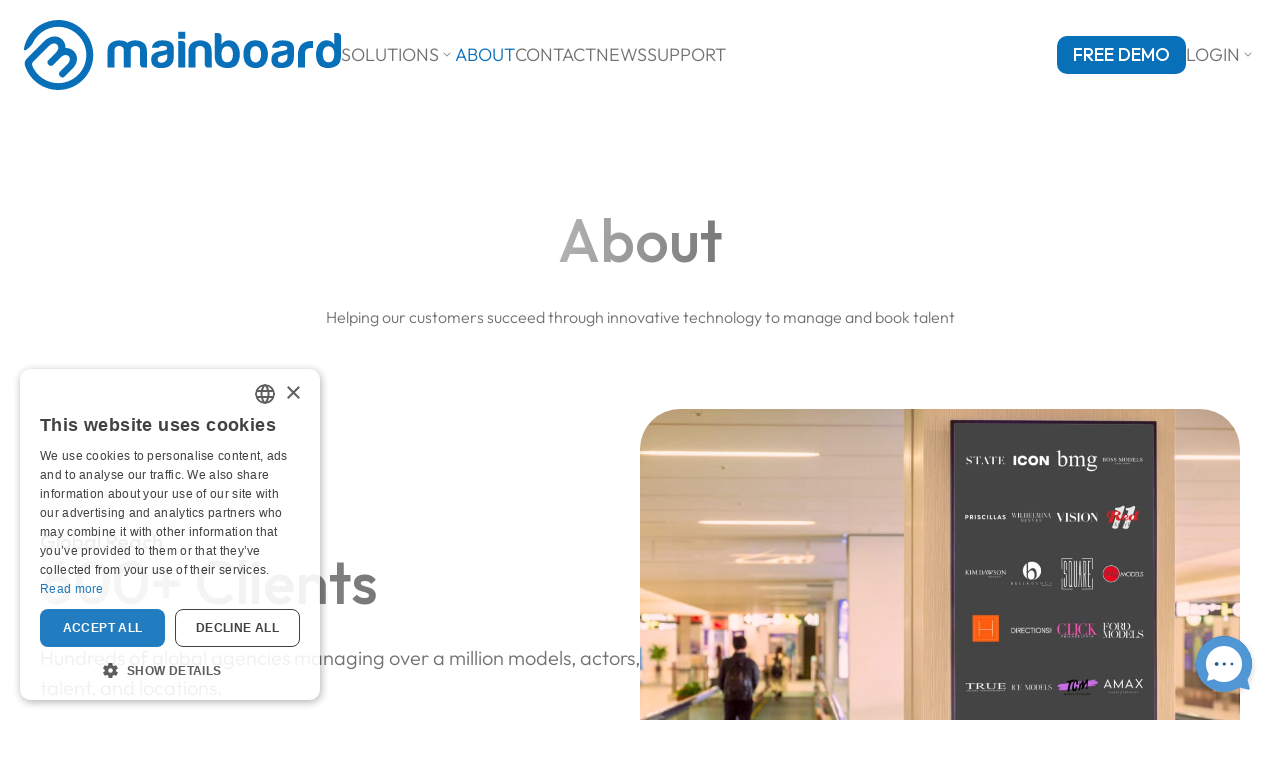

--- FILE ---
content_type: text/html; charset=utf-8
request_url: https://www.mainboard.com/about
body_size: 16057
content:
<!DOCTYPE html><html lang="en"><head prefix="og:http://ogp.me/ns#"><meta charSet="utf-8"/><meta name="viewport" content="minimum-scale=1, initial-scale=1, width=device-width"/><link rel="preload" as="image" href="/static/images/logo.svg"/><title>Learn more about Mainboard, our vision and our Team.</title><meta name="robots" content="index,follow"/><meta name="description" content="Mainboard has been the innovator and market leader in software solutions and website development for model, talent and creative agencies for over 20 years"/><meta property="og:title" content="Mainboard"/><meta property="og:description" content="Mainboard is the global leader in online booking software, agency management, imaging, casting and website solutions for model, talent and artist agencies"/><meta property="og:type" content="website"/><meta property="og:image" content="https://www.mainboard.com/static/images/share.jpg"/><meta property="og:site_name" content="Mainboard"/><meta name="keywords" content="portfoliopad,agencypad,castingpad,website design,talent,casting,media,fashion,advertising,agencies"/><link rel="preload" as="image" href="static/images/about/staff/img-ala.jpg"/><link rel="preload" as="image" href="static/images/about/staff/img-aniel.jpg"/><link rel="preload" as="image" href="static/images/about/staff/img-bradley.jpg"/><link rel="preload" as="image" href="static/images/about/staff/img-dave.jpg"/><link rel="preload" as="image" href="static/images/about/staff/img-fayaz.jpg"/><link rel="preload" as="image" href="static/images/about/staff/img-hardik.jpg"/><link rel="preload" as="image" href="static/images/about/staff/img-hendrie.jpg"/><link rel="preload" as="image" href="static/images/about/staff/img-jake.jpg"/><link rel="preload" as="image" href="static/images/about/staff/img-jason.jpg"/><link rel="preload" as="image" href="static/images/about/staff/img-john.jpg"/><link rel="preload" as="image" href="static/images/about/staff/img-kyle.jpg"/><link rel="preload" as="image" href="static/images/about/staff/img-luna.jpg"/><link rel="preload" as="image" href="static/images/about/staff/img-rashmik.jpg"/><link rel="preload" as="image" href="static/images/about/staff/img-richard.jpg"/><link rel="preload" as="image" href="static/images/about/staff/img-rob.jpg"/><link rel="preload" as="image" href="static/images/about/staff/img-satya.jpg"/><link rel="preload" as="image" href="static/images/about/staff/img-sean.jpg"/><link rel="preload" as="image" href="static/images/about/staff/img-shaydon.jpg"/><link rel="preload" as="image" href="static/images/about/staff/img-steve.jpg"/><link rel="preload" as="image" href="static/images/about/staff/img-tiaan.jpg"/><meta name="next-head-count" content="32"/><link rel="icon" type="image/png" href="/static/images/favicon.png"/><link rel="preload" as="image" href="/static/images/logo-large.svg"/><link rel="preload" as="image" href="/static/images/logo.svg"/><link rel="preconnect" href="https://fonts.googleapis.com"/><link rel="preconnect" href="https://fonts.gstatic.com" crossorigin="true"/><link rel="stylesheet" data-href="https://fonts.googleapis.com/css2?family=Material+Symbols+Outlined:opsz,wght,FILL,GRAD@24,200,0..1,0&amp;icon_names=add_circle,arrow_back,arrow_circle_down,arrow_circle_up,calendar_month,cancel,check_box,check_box_outline_blank,check_circle,chevron_left,chevron_right,close,delete,download,expand_circle_down,expand_less,expand_more,favorite,grid_view,heart_minus,heart_plus,info,keyboard_arrow_up,menu,pause_circle,picture_as_pdf,play_circle,search,straighten,view_carousel,view_compact,view_module,zoom_in,zoom_out&amp;display=swap"/><script async="" src="https://www.googletagmanager.com/gtag/js?id=G-B3CH2M3CGS"></script><script>
      window.dataLayer = window.dataLayer || [];
      function gtag(){dataLayer.push(arguments);}
      gtag('js', new Date());
      gtag('config', 'G-B3CH2M3CGS');
    </script><script type="application/ld+json">{"@context":"https://schema.org","@type":"Organization","name":"Mainboard","url":"https://www.mainboard.com/","logo":"https://www.mainboard.com/assets/images/logo-blue.svg","sameAs":["https://www.facebook.com/mymainboard","https://www.instagram.com/mymainboard/","https://www.linkedin.com/company/mainboard-creative/","https://twitter.com/mymainboard"]}</script><link rel="preconnect" href="https://fonts.gstatic.com" crossorigin /><link rel="preload" href="/_next/static/css/6dedc5bdbb0098cf.css" as="style"/><link rel="stylesheet" href="/_next/static/css/6dedc5bdbb0098cf.css" data-n-g=""/><noscript data-n-css=""></noscript><script defer="" nomodule="" src="/_next/static/chunks/polyfills-c67a75d1b6f99dc8.js"></script><script type="text/javascript" src="//cdn.cookie-script.com/s/f3b02e02fc495c5c5b5fc4e2a75c77b2.js" defer="" data-nscript="beforeInteractive"></script><script defer="" src="/_next/static/chunks/6562-c0fc6c537591592a.js"></script><script defer="" src="/_next/static/chunks/6797.f0e1a229fef6d2d8.js"></script><script defer="" src="/_next/static/chunks/5661.8045aac05ef6612d.js"></script><script defer="" src="/_next/static/chunks/39.34e1313c737f6411.js"></script><script defer="" src="/_next/static/chunks/664.ddee6077b21835b4.js"></script><script defer="" src="/_next/static/chunks/7107.47d5c7f8e22e98c4.js"></script><script defer="" src="/_next/static/chunks/6951.76d0f73b03061dba.js"></script><script defer="" src="/_next/static/chunks/5959.58d2518ba1f60297.js"></script><script defer="" src="/_next/static/chunks/7719.ab29df65caec979d.js"></script><script src="/_next/static/chunks/webpack-a6a4e12a10b179fd.js" defer=""></script><script src="/_next/static/chunks/framework-cdcb3ab8726ce91c.js" defer=""></script><script src="/_next/static/chunks/main-012b3f9f231a34c2.js" defer=""></script><script src="/_next/static/chunks/pages/_app-c83e55abd13f96b6.js" defer=""></script><script src="/_next/static/chunks/6870-53f1641a19ce6670.js" defer=""></script><script src="/_next/static/chunks/4278-1ad142a05913b9a0.js" defer=""></script><script src="/_next/static/chunks/498-a0d6e2955af86517.js" defer=""></script><script src="/_next/static/chunks/pages/about-288a877efc789294.js" defer=""></script><script src="/_next/static/AG6g_OmF35F-jGIwT9Oc9/_buildManifest.js" defer=""></script><script src="/_next/static/AG6g_OmF35F-jGIwT9Oc9/_ssgManifest.js" defer=""></script><style id="jss-server-side">.MuiSvgIcon-root {
  fill: currentColor;
  width: 1em;
  height: 1em;
  display: inline-block;
  font-size: 1.5rem;
  transition: stroke 0.3s ease-in-out;
  flex-shrink: 0;
  user-select: none;
}
.MuiSvgIcon-colorPrimary {
  color: #086FB9;
}
.MuiSvgIcon-colorSecondary {
  color: #FAFAFC;
}
.MuiSvgIcon-colorAction {
  color: rgba(0, 0, 0, 0.54);
}
.MuiSvgIcon-colorError {
  color: #f44336;
}
.MuiSvgIcon-colorDisabled {
  color: rgba(0, 0, 0, 0.26);
}
.MuiSvgIcon-fontSizeInherit {
  font-size: inherit;
}
.MuiSvgIcon-fontSizeSmall {
  font-size: 1.25rem;
}
.MuiSvgIcon-fontSizeLarge {
  font-size: 2.1875rem;
}
.MuiPaper-root {
  color: #717171;
  transition: box-shadow 300ms cubic-bezier(0.4, 0, 0.2, 1) 0ms;
  background-color: #FFFFFF;
}
.MuiPaper-rounded {
  border-radius: 4px;
}
.MuiPaper-outlined {
  border: 1px solid rgba(0, 0, 0, 0.12);
}
.MuiPaper-elevation0 {
  box-shadow: none;
}
.MuiPaper-elevation1 {
  box-shadow: 0px 2px 1px -1px rgba(0,0,0,0.2),0px 1px 1px 0px rgba(0,0,0,0.14),0px 1px 3px 0px rgba(0,0,0,0.12);
}
.MuiPaper-elevation2 {
  box-shadow: 0px 3px 1px -2px rgba(0,0,0,0.2),0px 2px 2px 0px rgba(0,0,0,0.14),0px 1px 5px 0px rgba(0,0,0,0.12);
}
.MuiPaper-elevation3 {
  box-shadow: 0px 3px 3px -2px rgba(0,0,0,0.2),0px 3px 4px 0px rgba(0,0,0,0.14),0px 1px 8px 0px rgba(0,0,0,0.12);
}
.MuiPaper-elevation4 {
  box-shadow: 0px 2px 4px -1px rgba(0,0,0,0.2),0px 4px 5px 0px rgba(0,0,0,0.14),0px 1px 10px 0px rgba(0,0,0,0.12);
}
.MuiPaper-elevation5 {
  box-shadow: 0px 3px 5px -1px rgba(0,0,0,0.2),0px 5px 8px 0px rgba(0,0,0,0.14),0px 1px 14px 0px rgba(0,0,0,0.12);
}
.MuiPaper-elevation6 {
  box-shadow: 0px 3px 5px -1px rgba(0,0,0,0.2),0px 6px 10px 0px rgba(0,0,0,0.14),0px 1px 18px 0px rgba(0,0,0,0.12);
}
.MuiPaper-elevation7 {
  box-shadow: 0px 4px 5px -2px rgba(0,0,0,0.2),0px 7px 10px 1px rgba(0,0,0,0.14),0px 2px 16px 1px rgba(0,0,0,0.12);
}
.MuiPaper-elevation8 {
  box-shadow: 0px 5px 5px -3px rgba(0,0,0,0.2),0px 8px 10px 1px rgba(0,0,0,0.14),0px 3px 14px 2px rgba(0,0,0,0.12);
}
.MuiPaper-elevation9 {
  box-shadow: 0px 5px 6px -3px rgba(0,0,0,0.2),0px 9px 12px 1px rgba(0,0,0,0.14),0px 3px 16px 2px rgba(0,0,0,0.12);
}
.MuiPaper-elevation10 {
  box-shadow: 0px 6px 6px -3px rgba(0,0,0,0.2),0px 10px 14px 1px rgba(0,0,0,0.14),0px 4px 18px 3px rgba(0,0,0,0.12);
}
.MuiPaper-elevation11 {
  box-shadow: 0px 6px 7px -4px rgba(0,0,0,0.2),0px 11px 15px 1px rgba(0,0,0,0.14),0px 4px 20px 3px rgba(0,0,0,0.12);
}
.MuiPaper-elevation12 {
  box-shadow: 0px 7px 8px -4px rgba(0,0,0,0.2),0px 12px 17px 2px rgba(0,0,0,0.14),0px 5px 22px 4px rgba(0,0,0,0.12);
}
.MuiPaper-elevation13 {
  box-shadow: 0px 7px 8px -4px rgba(0,0,0,0.2),0px 13px 19px 2px rgba(0,0,0,0.14),0px 5px 24px 4px rgba(0,0,0,0.12);
}
.MuiPaper-elevation14 {
  box-shadow: 0px 7px 9px -4px rgba(0,0,0,0.2),0px 14px 21px 2px rgba(0,0,0,0.14),0px 5px 26px 4px rgba(0,0,0,0.12);
}
.MuiPaper-elevation15 {
  box-shadow: 0px 8px 9px -5px rgba(0,0,0,0.2),0px 15px 22px 2px rgba(0,0,0,0.14),0px 6px 28px 5px rgba(0,0,0,0.12);
}
.MuiPaper-elevation16 {
  box-shadow: 0px 8px 10px -5px rgba(0,0,0,0.2),0px 16px 24px 2px rgba(0,0,0,0.14),0px 6px 30px 5px rgba(0,0,0,0.12);
}
.MuiPaper-elevation17 {
  box-shadow: 0px 8px 11px -5px rgba(0,0,0,0.2),0px 17px 26px 2px rgba(0,0,0,0.14),0px 6px 32px 5px rgba(0,0,0,0.12);
}
.MuiPaper-elevation18 {
  box-shadow: 0px 9px 11px -5px rgba(0,0,0,0.2),0px 18px 28px 2px rgba(0,0,0,0.14),0px 7px 34px 6px rgba(0,0,0,0.12);
}
.MuiPaper-elevation19 {
  box-shadow: 0px 9px 12px -6px rgba(0,0,0,0.2),0px 19px 29px 2px rgba(0,0,0,0.14),0px 7px 36px 6px rgba(0,0,0,0.12);
}
.MuiPaper-elevation20 {
  box-shadow: 0px 10px 13px -6px rgba(0,0,0,0.2),0px 20px 31px 3px rgba(0,0,0,0.14),0px 8px 38px 7px rgba(0,0,0,0.12);
}
.MuiPaper-elevation21 {
  box-shadow: 0px 10px 13px -6px rgba(0,0,0,0.2),0px 21px 33px 3px rgba(0,0,0,0.14),0px 8px 40px 7px rgba(0,0,0,0.12);
}
.MuiPaper-elevation22 {
  box-shadow: 0px 10px 14px -6px rgba(0,0,0,0.2),0px 22px 35px 3px rgba(0,0,0,0.14),0px 8px 42px 7px rgba(0,0,0,0.12);
}
.MuiPaper-elevation23 {
  box-shadow: 0px 11px 14px -7px rgba(0,0,0,0.2),0px 23px 36px 3px rgba(0,0,0,0.14),0px 9px 44px 8px rgba(0,0,0,0.12);
}
.MuiPaper-elevation24 {
  box-shadow: 0px 11px 15px -7px rgba(0,0,0,0.2),0px 24px 38px 3px rgba(0,0,0,0.14),0px 9px 46px 8px rgba(0,0,0,0.12);
}
.MuiButtonBase-root {
  font: inherit;
  color: inherit;
  border: 0;
  cursor: pointer;
  margin: 0;
  display: inline-flex;
  outline: 0;
  padding: 0;
  position: relative;
  align-items: center;
  line-height: 1;
  user-select: none;
  border-radius: 0;
  vertical-align: middle;
  -moz-appearance: none;
  justify-content: center;
  text-decoration: none;
  background-color: transparent;
  -webkit-appearance: none;
  -webkit-tap-highlight-color: transparent;
}
.MuiButtonBase-root::-moz-focus-inner {
  border-style: none;
}
.MuiButtonBase-root.Mui-disabled {
  cursor: default;
  pointer-events: none;
}
@media print {
  .MuiButtonBase-root {
    color-adjust: exact;
  }
}
  .MuiButtonBase-root.Mui-focusVisible {
    outline: 1px solid #717171;
  }
  .MuiIconButton-root {
    flex: 0 0 auto;
    color: rgba(0, 0, 0, 0.54);
    padding: 12px;
    overflow: visible;
    font-size: 1.5rem;
    text-align: center;
    transition: background-color 150ms cubic-bezier(0.4, 0, 0.2, 1) 0ms;
    border-radius: 50%;
  }
  .MuiIconButton-root:hover {
    background-color: transparent;
  }
  .MuiIconButton-root.Mui-disabled {
    color: rgba(0, 0, 0, 0.26);
    background-color: transparent;
  }
@media (hover: none) {
  .MuiIconButton-root:hover {
    background-color: transparent;
  }
}
  .MuiIconButton-edgeStart {
    margin-left: -12px;
  }
  .MuiIconButton-sizeSmall.MuiIconButton-edgeStart {
    margin-left: -3px;
  }
  .MuiIconButton-edgeEnd {
    margin-right: -12px;
  }
  .MuiIconButton-sizeSmall.MuiIconButton-edgeEnd {
    margin-right: -3px;
  }
  .MuiIconButton-colorInherit {
    color: inherit;
  }
  .MuiIconButton-colorPrimary {
    color: #086FB9;
  }
  .MuiIconButton-colorPrimary:hover {
    background-color: rgba(8, 111, 185, 0.04);
  }
@media (hover: none) {
  .MuiIconButton-colorPrimary:hover {
    background-color: transparent;
  }
}
  .MuiIconButton-colorSecondary {
    color: #FAFAFC;
  }
  .MuiIconButton-colorSecondary:hover {
    background-color: rgba(250, 250, 252, 0.04);
  }
@media (hover: none) {
  .MuiIconButton-colorSecondary:hover {
    background-color: transparent;
  }
}
  .MuiIconButton-sizeSmall {
    padding: 3px;
    font-size: 1.125rem;
  }
  .MuiIconButton-label {
    width: 100%;
    display: flex;
    align-items: inherit;
    justify-content: inherit;
  }
  .MuiAppBar-root {
    width: 100%;
    display: flex;
    z-index: 1100;
    box-sizing: border-box;
    flex-shrink: 0;
    flex-direction: column;
  }
  .MuiAppBar-positionFixed {
    top: 0;
    left: auto;
    right: 0;
    position: fixed;
  }
@media print {
  .MuiAppBar-positionFixed {
    position: absolute;
  }
}
  .MuiAppBar-positionAbsolute {
    top: 0;
    left: auto;
    right: 0;
    position: absolute;
  }
  .MuiAppBar-positionSticky {
    top: 0;
    left: auto;
    right: 0;
    position: sticky;
  }
  .MuiAppBar-positionStatic {
    position: static;
  }
  .MuiAppBar-positionRelative {
    position: relative;
  }
  .MuiAppBar-colorDefault {
    color: rgba(0, 0, 0, 0.87);
    background-color: #f5f5f5;
  }
  .MuiAppBar-colorPrimary {
    color: #fff;
    background-color: #086FB9;
  }
  .MuiAppBar-colorSecondary {
    color: rgba(0, 0, 0, 0.87);
    background-color: #FAFAFC;
  }
  .MuiAppBar-colorInherit {
    color: inherit;
  }
  .MuiAppBar-colorTransparent {
    color: inherit;
    background-color: transparent;
  }
  .MuiTypography-root {
    margin: 0;
  }
  .MuiTypography-body2 {
    font-size: 0.875rem;
    font-family: "Outfit", sans-serif;
    font-weight: 400;
    line-height: 1.43;
  }
  .MuiTypography-body1 {
    font-size: 16px;
    font-family: "Outfit", sans-serif;
    font-weight: 300;
    line-height: 1.5;
  }
  .MuiTypography-caption {
    font-size: 0.75rem;
    font-family: "Outfit", sans-serif;
    font-weight: 400;
    line-height: 1.66;
  }
  .MuiTypography-button {
    font-size: 25px;
    font-family: "Outfit", sans-serif;
    font-weight: 500;
    line-height: 1;
    text-transform: uppercase;
  }
  .MuiTypography-h1 {
    font-size: 60px;
    font-family: "Outfit", sans-serif;
    font-weight: 500;
    line-height: 1;
    margin-bottom: 1.34em;
    text-transform: inherit;
  }
@media (max-width: 600px) {
  .MuiTypography-h1 {
    font-size: 40px;
  }
}
  .MuiTypography-h2 {
    font-size: 48px;
    font-family: "Outfit", sans-serif;
    font-weight: 500;
    line-height: 1;
    margin-bottom: 1em;
    text-transform: inherit;
  }
@media (max-width: 600px) {
  .MuiTypography-h2 {
    font-size: 34px;
  }
}
  .MuiTypography-h3 {
    font-size: 39px;
    font-family: "Outfit", sans-serif;
    font-weight: 500;
    line-height: 1;
    margin-bottom: 1em;
    text-transform: inherit;
  }
@media (max-width: 600px) {
  .MuiTypography-h3 {
    font-size: 29px;
  }
}
  .MuiTypography-h4 {
    font-size: 31px;
    font-family: "Outfit", sans-serif;
    font-weight: 500;
    line-height: 1;
    margin-bottom: 1em;
    text-transform: inherit;
  }
@media (max-width: 600px) {
  .MuiTypography-h4 {
    font-size: 25px;
  }
}
  .MuiTypography-h5 {
    font-size: 25px;
    font-family: "Outfit", sans-serif;
    font-weight: 500;
    line-height: 1;
    margin-bottom: 1em;
    text-transform: inherit;
  }
@media (max-width: 600px) {
  .MuiTypography-h5 {
    font-size: 22px;
  }
}
  .MuiTypography-h6 {
    font-size: 20px;
    font-family: "Outfit", sans-serif;
    font-weight: 500;
    line-height: 1;
    margin-bottom: 1em;
    text-transform: inherit;
  }
@media (max-width: 600px) {
  .MuiTypography-h6 {
    font-size: 19px;
  }
}
  .MuiTypography-subtitle1 {
    font-size: 60px;
    font-family: "Outfit", sans-serif;
    font-weight: 300;
    line-height: 1.75;
    margin-bottom: 1rem;
    text-transform: uppercase;
  }
@media (max-width: 600px) {
  .MuiTypography-subtitle1 {
    font-size: 40px;
  }
}
  .MuiTypography-subtitle2 {
    font-size: 0.875rem;
    font-family: "Outfit", sans-serif;
    font-weight: 500;
    line-height: 1.57;
  }
  .MuiTypography-overline {
    font-size: 0.75rem;
    font-family: "Outfit", sans-serif;
    font-weight: 400;
    line-height: 2.66;
    text-transform: uppercase;
  }
  .MuiTypography-srOnly {
    width: 1px;
    height: 1px;
    overflow: hidden;
    position: absolute;
  }
  .MuiTypography-alignLeft {
    text-align: left;
  }
  .MuiTypography-alignCenter {
    text-align: center;
  }
  .MuiTypography-alignRight {
    text-align: right;
  }
  .MuiTypography-alignJustify {
    text-align: justify;
  }
  .MuiTypography-noWrap {
    overflow: hidden;
    white-space: nowrap;
    text-overflow: ellipsis;
  }
  .MuiTypography-gutterBottom {
    margin-bottom: 0.35em;
  }
  .MuiTypography-paragraph {
    margin-bottom: 16px;
  }
  .MuiTypography-colorInherit {
    color: inherit;
  }
  .MuiTypography-colorPrimary {
    color: #086FB9;
  }
  .MuiTypography-colorSecondary {
    color: #FAFAFC;
  }
  .MuiTypography-colorTextPrimary {
    color: #717171;
  }
  .MuiTypography-colorTextSecondary {
    color: #C0C0C0;
  }
  .MuiTypography-colorError {
    color: #f44336;
  }
  .MuiTypography-displayInline {
    display: inline;
  }
  .MuiTypography-displayBlock {
    display: block;
  }
  .MuiButton-root {
    color: #717171;
    padding: 12px 60px;
    font-size: 25px;
    min-width: 64px;
    box-sizing: border-box;
    transition: all 300ms ease-in-out;
    font-family: "Outfit", sans-serif;
    font-weight: 500;
    line-height: 1;
    border-radius: 10px;
    text-transform: uppercase;
  }
  .MuiButton-root:hover {
    text-decoration: none;
    background-color: rgba(113, 113, 113, 0.04);
  }
  .MuiButton-root.Mui-disabled {
    color: rgba(0, 0, 0, 0.26);
  }
  .MuiButton-root.Mui-focusVisible {
    outline: 1px solid #717171;
  }
@media (hover: none) {
  .MuiButton-root:hover {
    background-color: transparent;
  }
}
  .MuiButton-root:hover.Mui-disabled {
    background-color: transparent;
  }
  .MuiButton-label {
    width: 100%;
    display: inherit;
    align-items: inherit;
    justify-content: inherit;
  }
  .MuiButton-text {
    padding: 6px 8px;
  }
  .MuiButton-textPrimary {
    color: #086FB9;
  }
  .MuiButton-textPrimary:hover {
    background-color: rgba(8, 111, 185, 0.04);
  }
@media (hover: none) {
  .MuiButton-textPrimary:hover {
    background-color: transparent;
  }
}
  .MuiButton-textSecondary {
    color: #FAFAFC;
  }
  .MuiButton-textSecondary:hover {
    background-color: rgba(250, 250, 252, 0.04);
  }
@media (hover: none) {
  .MuiButton-textSecondary:hover {
    background-color: transparent;
  }
}
  .MuiButton-outlined {
    border: 1px solid rgba(0, 0, 0, 0.23);
    padding: 5px 15px;
  }
  .MuiButton-outlined.Mui-disabled {
    border: 1px solid rgba(0, 0, 0, 0.12);
  }
  .MuiButton-outlinedPrimary {
    color: #086FB9;
    border: 1px solid rgba(8, 111, 185, 0.5);
  }
  .MuiButton-outlinedPrimary:hover {
    border: 1px solid #086FB9;
    background-color: rgba(8, 111, 185, 0.04);
  }
@media (hover: none) {
  .MuiButton-outlinedPrimary:hover {
    background-color: transparent;
  }
}
  .MuiButton-outlinedSecondary {
    color: #FAFAFC;
    border: 1px solid rgba(250, 250, 252, 0.5);
  }
  .MuiButton-outlinedSecondary:hover {
    border: 1px solid #FAFAFC;
    background-color: rgba(250, 250, 252, 0.04);
  }
  .MuiButton-outlinedSecondary.Mui-disabled {
    border: 1px solid rgba(0, 0, 0, 0.26);
  }
@media (hover: none) {
  .MuiButton-outlinedSecondary:hover {
    background-color: transparent;
  }
}
  .MuiButton-contained {
    color: rgba(0, 0, 0, 0.87);
    box-shadow: 0px 3px 1px -2px rgba(0,0,0,0.2),0px 2px 2px 0px rgba(0,0,0,0.14),0px 1px 5px 0px rgba(0,0,0,0.12);
    background-color: #e0e0e0;
  }
  .MuiButton-contained:hover {
    box-shadow: 0px 2px 4px -1px rgba(0,0,0,0.2),0px 4px 5px 0px rgba(0,0,0,0.14),0px 1px 10px 0px rgba(0,0,0,0.12);
    background-color: #d5d5d5;
  }
  .MuiButton-contained.Mui-focusVisible {
    box-shadow: 0px 3px 5px -1px rgba(0,0,0,0.2),0px 6px 10px 0px rgba(0,0,0,0.14),0px 1px 18px 0px rgba(0,0,0,0.12);
  }
  .MuiButton-contained:active {
    box-shadow: 0px 5px 5px -3px rgba(0,0,0,0.2),0px 8px 10px 1px rgba(0,0,0,0.14),0px 3px 14px 2px rgba(0,0,0,0.12);
  }
  .MuiButton-contained.Mui-disabled {
    color: rgba(0, 0, 0, 0.26);
    box-shadow: none;
    background-color: rgba(0, 0, 0, 0.12);
  }
@media (hover: none) {
  .MuiButton-contained:hover {
    box-shadow: 0px 3px 1px -2px rgba(0,0,0,0.2),0px 2px 2px 0px rgba(0,0,0,0.14),0px 1px 5px 0px rgba(0,0,0,0.12);
    background-color: #e0e0e0;
  }
}
  .MuiButton-contained:hover.Mui-disabled {
    background-color: rgba(0, 0, 0, 0.12);
  }
  .MuiButton-containedPrimary {
    color: #fff;
    background-color: #086FB9;
  }
  .MuiButton-containedPrimary:hover {
    background-color: #207DC0;
  }
@media (hover: none) {
  .MuiButton-containedPrimary:hover {
    background-color: #086FB9;
  }
}
  .MuiButton-containedSecondary {
    color: rgba(0, 0, 0, 0.87);
    background-color: #FAFAFC;
  }
  .MuiButton-containedSecondary:hover {
    background-color: rgb(175, 175, 176);
  }
@media (hover: none) {
  .MuiButton-containedSecondary:hover {
    background-color: #FAFAFC;
  }
}
  .MuiButton-disableElevation {
    box-shadow: none;
  }
  .MuiButton-disableElevation:hover {
    box-shadow: none;
  }
  .MuiButton-disableElevation.Mui-focusVisible {
    box-shadow: none;
  }
  .MuiButton-disableElevation:active {
    box-shadow: none;
  }
  .MuiButton-disableElevation.Mui-disabled {
    box-shadow: none;
  }
  .MuiButton-colorInherit {
    color: inherit;
    border-color: currentColor;
  }
  .MuiButton-textSizeSmall {
    padding: 4px 5px;
    font-size: 0.8125rem;
  }
  .MuiButton-textSizeLarge {
    padding: 8px 11px;
    font-size: 0.9375rem;
  }
  .MuiButton-outlinedSizeSmall {
    padding: 3px 9px;
    font-size: 0.8125rem;
  }
  .MuiButton-outlinedSizeLarge {
    padding: 7px 21px;
    font-size: 0.9375rem;
  }
  .MuiButton-containedSizeSmall {
    padding: 4px 10px;
    font-size: 0.8125rem;
  }
  .MuiButton-containedSizeLarge {
    padding: 8px 22px;
    font-size: 0.9375rem;
  }
  .MuiButton-fullWidth {
    width: 100%;
  }
  .MuiButton-startIcon {
    display: inherit;
    margin-left: -4px;
    margin-right: 8px;
  }
  .MuiButton-startIcon.MuiButton-iconSizeSmall {
    margin-left: -2px;
  }
  .MuiButton-endIcon {
    display: inherit;
    margin-left: 8px;
    margin-right: -4px;
  }
  .MuiButton-endIcon.MuiButton-iconSizeSmall {
    margin-right: -2px;
  }
  .MuiButton-iconSizeSmall > *:first-child {
    font-size: 18px;
  }
  .MuiButton-iconSizeMedium > *:first-child {
    font-size: 20px;
  }
  .MuiButton-iconSizeLarge > *:first-child {
    font-size: 22px;
  }
  .MuiContainer-root {
    width: 100%;
    display: block;
    box-sizing: border-box;
    margin-left: auto;
    margin-right: auto;
    padding-left: 16px;
    padding-right: 16px;
  }
@media (min-width:600px) {
  .MuiContainer-root {
    padding-left: 24px;
    padding-right: 24px;
  }
}
  .MuiContainer-disableGutters {
    padding-left: 0;
    padding-right: 0;
  }
@media (min-width:600px) {
  .MuiContainer-fixed {
    max-width: 600px;
  }
}
@media (min-width:800px) {
  .MuiContainer-fixed {
    max-width: 800px;
  }
}
@media (min-width:1200px) {
  .MuiContainer-fixed {
    max-width: 1200px;
  }
}
@media (min-width:1920px) {
  .MuiContainer-fixed {
    max-width: 1920px;
  }
}
@media (min-width:0px) {
  .MuiContainer-maxWidthXs {
    max-width: 444px;
  }
}
@media (min-width:600px) {
  .MuiContainer-maxWidthSm {
    max-width: 600px;
  }
}
@media (min-width:800px) {
  .MuiContainer-maxWidthMd {
    max-width: 800px;
  }
}
@media (min-width:1200px) {
  .MuiContainer-maxWidthLg {
    max-width: 1200px;
  }
}
@media (min-width:1920px) {
  .MuiContainer-maxWidthXl {
    max-width: 1920px;
  }
}
  html {
    box-sizing: border-box;
    -webkit-font-smoothing: antialiased;
    -moz-osx-font-smoothing: grayscale;
  }
  *, *::before, *::after {
    box-sizing: inherit;
  }
  strong, b {
    font-weight: 700;
  }
  body {
    color: #717171;
    margin: 0;
    font-size: 0.875rem;
    font-family: "Outfit", sans-serif;
    font-weight: 400;
    line-height: 1.43;
    background-color: #fff;
  }
@media print {
  body {
    background-color: #fff;
  }
}
  body::backdrop {
    background-color: #fff;
  }
  .material-symbols-outlined {
    opacity: 0;
    font-size: 24px;
    max-width: 24px;
    transition: opacity 200ms ease-in-out;
    font-weight: 200;
  }
  .font-loaded .material-symbols-outlined {
    opacity: 1;
    max-width: none;
  }
  figure {
    margin: 0;
  }
@media print {
  .MuiDialog-root {
    position: absolute !important;
  }
}
  .MuiDialog-scrollPaper {
    display: flex;
    align-items: center;
    justify-content: center;
  }
  .MuiDialog-scrollBody {
    overflow-x: hidden;
    overflow-y: auto;
    text-align: center;
  }
  .MuiDialog-scrollBody:after {
    width: 0;
    height: 100%;
    content: "";
    display: inline-block;
    vertical-align: middle;
  }
  .MuiDialog-container {
    height: 100%;
    outline: 0;
  }
@media print {
  .MuiDialog-container {
    height: auto;
  }
}
  .MuiDialog-paper {
    margin: 32px;
    position: relative;
    overflow-y: auto;
  }
@media print {
  .MuiDialog-paper {
    box-shadow: none;
    overflow-y: visible;
  }
}
  .MuiDialog-paperScrollPaper {
    display: flex;
    max-height: calc(100% - 64px);
    flex-direction: column;
  }
  .MuiDialog-paperScrollBody {
    display: inline-block;
    text-align: left;
    vertical-align: middle;
  }
  .MuiDialog-paperWidthFalse {
    max-width: calc(100% - 64px);
  }
  .MuiDialog-paperWidthXs {
    max-width: 444px;
  }
@media (max-width:507.95px) {
  .MuiDialog-paperWidthXs.MuiDialog-paperScrollBody {
    max-width: calc(100% - 64px);
  }
}
  .MuiDialog-paperWidthSm {
    max-width: 600px;
  }
@media (max-width:663.95px) {
  .MuiDialog-paperWidthSm.MuiDialog-paperScrollBody {
    max-width: calc(100% - 64px);
  }
}
  .MuiDialog-paperWidthMd {
    max-width: 800px;
  }
@media (max-width:863.95px) {
  .MuiDialog-paperWidthMd.MuiDialog-paperScrollBody {
    max-width: calc(100% - 64px);
  }
}
  .MuiDialog-paperWidthLg {
    max-width: 1200px;
  }
@media (max-width:1263.95px) {
  .MuiDialog-paperWidthLg.MuiDialog-paperScrollBody {
    max-width: calc(100% - 64px);
  }
}
  .MuiDialog-paperWidthXl {
    max-width: 1920px;
  }
@media (max-width:1983.95px) {
  .MuiDialog-paperWidthXl.MuiDialog-paperScrollBody {
    max-width: calc(100% - 64px);
  }
}
  .MuiDialog-paperFullWidth {
    width: calc(100% - 64px);
  }
  .MuiDialog-paperFullScreen {
    width: 100%;
    height: 100%;
    margin: 0;
    max-width: 100%;
    max-height: none;
    border-radius: 0;
  }
  .MuiDialog-paperFullScreen.MuiDialog-paperScrollBody {
    margin: 0;
    max-width: 100%;
  }
  .MuiDrawer-docked {
    flex: 0 0 auto;
  }
  .MuiDrawer-paper {
    top: 0;
    flex: 1 0 auto;
    height: 100%;
    display: flex;
    outline: 0;
    z-index: 1200;
    position: fixed;
    overflow-y: auto;
    flex-direction: column;
    -webkit-overflow-scrolling: touch;
  }
  .MuiDrawer-paperAnchorLeft {
    left: 0;
    right: auto;
  }
  .MuiDrawer-paperAnchorRight {
    left: auto;
    right: 0;
  }
  .MuiDrawer-paperAnchorTop {
    top: 0;
    left: 0;
    right: 0;
    bottom: auto;
    height: auto;
    max-height: 100%;
  }
  .MuiDrawer-paperAnchorBottom {
    top: auto;
    left: 0;
    right: 0;
    bottom: 0;
    height: auto;
    max-height: 100%;
  }
  .MuiDrawer-paperAnchorDockedLeft {
    border-right: 1px solid rgba(0, 0, 0, 0.12);
  }
  .MuiDrawer-paperAnchorDockedTop {
    border-bottom: 1px solid rgba(0, 0, 0, 0.12);
  }
  .MuiDrawer-paperAnchorDockedRight {
    border-left: 1px solid rgba(0, 0, 0, 0.12);
  }
  .MuiDrawer-paperAnchorDockedBottom {
    border-top: 1px solid rgba(0, 0, 0, 0.12);
  }
  .MuiGrid-container {
    width: 100%;
    display: flex;
    flex-wrap: wrap;
    box-sizing: border-box;
  }
  .MuiGrid-item {
    margin: 0;
    box-sizing: border-box;
  }
  .MuiGrid-zeroMinWidth {
    min-width: 0;
  }
  .MuiGrid-direction-xs-column {
    flex-direction: column;
  }
  .MuiGrid-direction-xs-column-reverse {
    flex-direction: column-reverse;
  }
  .MuiGrid-direction-xs-row-reverse {
    flex-direction: row-reverse;
  }
  .MuiGrid-wrap-xs-nowrap {
    flex-wrap: nowrap;
  }
  .MuiGrid-wrap-xs-wrap-reverse {
    flex-wrap: wrap-reverse;
  }
  .MuiGrid-align-items-xs-center {
    align-items: center;
  }
  .MuiGrid-align-items-xs-flex-start {
    align-items: flex-start;
  }
  .MuiGrid-align-items-xs-flex-end {
    align-items: flex-end;
  }
  .MuiGrid-align-items-xs-baseline {
    align-items: baseline;
  }
  .MuiGrid-align-content-xs-center {
    align-content: center;
  }
  .MuiGrid-align-content-xs-flex-start {
    align-content: flex-start;
  }
  .MuiGrid-align-content-xs-flex-end {
    align-content: flex-end;
  }
  .MuiGrid-align-content-xs-space-between {
    align-content: space-between;
  }
  .MuiGrid-align-content-xs-space-around {
    align-content: space-around;
  }
  .MuiGrid-justify-content-xs-center {
    justify-content: center;
  }
  .MuiGrid-justify-content-xs-flex-end {
    justify-content: flex-end;
  }
  .MuiGrid-justify-content-xs-space-between {
    justify-content: space-between;
  }
  .MuiGrid-justify-content-xs-space-around {
    justify-content: space-around;
  }
  .MuiGrid-justify-content-xs-space-evenly {
    justify-content: space-evenly;
  }
  .MuiGrid-spacing-xs-1 {
    width: calc(100% + 8px);
    margin: -4px;
  }
  .MuiGrid-spacing-xs-1 > .MuiGrid-item {
    padding: 4px;
  }
  .MuiGrid-spacing-xs-2 {
    width: calc(100% + 16px);
    margin: -8px;
  }
  .MuiGrid-spacing-xs-2 > .MuiGrid-item {
    padding: 8px;
  }
  .MuiGrid-spacing-xs-3 {
    width: calc(100% + 24px);
    margin: -12px;
  }
  .MuiGrid-spacing-xs-3 > .MuiGrid-item {
    padding: 12px;
  }
  .MuiGrid-spacing-xs-4 {
    width: calc(100% + 32px);
    margin: -16px;
  }
  .MuiGrid-spacing-xs-4 > .MuiGrid-item {
    padding: 16px;
  }
  .MuiGrid-spacing-xs-5 {
    width: calc(100% + 40px);
    margin: -20px;
  }
  .MuiGrid-spacing-xs-5 > .MuiGrid-item {
    padding: 20px;
  }
  .MuiGrid-spacing-xs-6 {
    width: calc(100% + 48px);
    margin: -24px;
  }
  .MuiGrid-spacing-xs-6 > .MuiGrid-item {
    padding: 24px;
  }
  .MuiGrid-spacing-xs-7 {
    width: calc(100% + 56px);
    margin: -28px;
  }
  .MuiGrid-spacing-xs-7 > .MuiGrid-item {
    padding: 28px;
  }
  .MuiGrid-spacing-xs-8 {
    width: calc(100% + 64px);
    margin: -32px;
  }
  .MuiGrid-spacing-xs-8 > .MuiGrid-item {
    padding: 32px;
  }
  .MuiGrid-spacing-xs-9 {
    width: calc(100% + 72px);
    margin: -36px;
  }
  .MuiGrid-spacing-xs-9 > .MuiGrid-item {
    padding: 36px;
  }
  .MuiGrid-spacing-xs-10 {
    width: calc(100% + 80px);
    margin: -40px;
  }
  .MuiGrid-spacing-xs-10 > .MuiGrid-item {
    padding: 40px;
  }
  .MuiGrid-grid-xs-auto {
    flex-grow: 0;
    max-width: none;
    flex-basis: auto;
  }
  .MuiGrid-grid-xs-true {
    flex-grow: 1;
    max-width: 100%;
    flex-basis: 0;
  }
  .MuiGrid-grid-xs-1 {
    flex-grow: 0;
    max-width: 8.333333%;
    flex-basis: 8.333333%;
  }
  .MuiGrid-grid-xs-2 {
    flex-grow: 0;
    max-width: 16.666667%;
    flex-basis: 16.666667%;
  }
  .MuiGrid-grid-xs-3 {
    flex-grow: 0;
    max-width: 25%;
    flex-basis: 25%;
  }
  .MuiGrid-grid-xs-4 {
    flex-grow: 0;
    max-width: 33.333333%;
    flex-basis: 33.333333%;
  }
  .MuiGrid-grid-xs-5 {
    flex-grow: 0;
    max-width: 41.666667%;
    flex-basis: 41.666667%;
  }
  .MuiGrid-grid-xs-6 {
    flex-grow: 0;
    max-width: 50%;
    flex-basis: 50%;
  }
  .MuiGrid-grid-xs-7 {
    flex-grow: 0;
    max-width: 58.333333%;
    flex-basis: 58.333333%;
  }
  .MuiGrid-grid-xs-8 {
    flex-grow: 0;
    max-width: 66.666667%;
    flex-basis: 66.666667%;
  }
  .MuiGrid-grid-xs-9 {
    flex-grow: 0;
    max-width: 75%;
    flex-basis: 75%;
  }
  .MuiGrid-grid-xs-10 {
    flex-grow: 0;
    max-width: 83.333333%;
    flex-basis: 83.333333%;
  }
  .MuiGrid-grid-xs-11 {
    flex-grow: 0;
    max-width: 91.666667%;
    flex-basis: 91.666667%;
  }
  .MuiGrid-grid-xs-12 {
    flex-grow: 0;
    max-width: 100%;
    flex-basis: 100%;
  }
@media (min-width:600px) {
  .MuiGrid-grid-sm-auto {
    flex-grow: 0;
    max-width: none;
    flex-basis: auto;
  }
  .MuiGrid-grid-sm-true {
    flex-grow: 1;
    max-width: 100%;
    flex-basis: 0;
  }
  .MuiGrid-grid-sm-1 {
    flex-grow: 0;
    max-width: 8.333333%;
    flex-basis: 8.333333%;
  }
  .MuiGrid-grid-sm-2 {
    flex-grow: 0;
    max-width: 16.666667%;
    flex-basis: 16.666667%;
  }
  .MuiGrid-grid-sm-3 {
    flex-grow: 0;
    max-width: 25%;
    flex-basis: 25%;
  }
  .MuiGrid-grid-sm-4 {
    flex-grow: 0;
    max-width: 33.333333%;
    flex-basis: 33.333333%;
  }
  .MuiGrid-grid-sm-5 {
    flex-grow: 0;
    max-width: 41.666667%;
    flex-basis: 41.666667%;
  }
  .MuiGrid-grid-sm-6 {
    flex-grow: 0;
    max-width: 50%;
    flex-basis: 50%;
  }
  .MuiGrid-grid-sm-7 {
    flex-grow: 0;
    max-width: 58.333333%;
    flex-basis: 58.333333%;
  }
  .MuiGrid-grid-sm-8 {
    flex-grow: 0;
    max-width: 66.666667%;
    flex-basis: 66.666667%;
  }
  .MuiGrid-grid-sm-9 {
    flex-grow: 0;
    max-width: 75%;
    flex-basis: 75%;
  }
  .MuiGrid-grid-sm-10 {
    flex-grow: 0;
    max-width: 83.333333%;
    flex-basis: 83.333333%;
  }
  .MuiGrid-grid-sm-11 {
    flex-grow: 0;
    max-width: 91.666667%;
    flex-basis: 91.666667%;
  }
  .MuiGrid-grid-sm-12 {
    flex-grow: 0;
    max-width: 100%;
    flex-basis: 100%;
  }
}
@media (min-width:800px) {
  .MuiGrid-grid-md-auto {
    flex-grow: 0;
    max-width: none;
    flex-basis: auto;
  }
  .MuiGrid-grid-md-true {
    flex-grow: 1;
    max-width: 100%;
    flex-basis: 0;
  }
  .MuiGrid-grid-md-1 {
    flex-grow: 0;
    max-width: 8.333333%;
    flex-basis: 8.333333%;
  }
  .MuiGrid-grid-md-2 {
    flex-grow: 0;
    max-width: 16.666667%;
    flex-basis: 16.666667%;
  }
  .MuiGrid-grid-md-3 {
    flex-grow: 0;
    max-width: 25%;
    flex-basis: 25%;
  }
  .MuiGrid-grid-md-4 {
    flex-grow: 0;
    max-width: 33.333333%;
    flex-basis: 33.333333%;
  }
  .MuiGrid-grid-md-5 {
    flex-grow: 0;
    max-width: 41.666667%;
    flex-basis: 41.666667%;
  }
  .MuiGrid-grid-md-6 {
    flex-grow: 0;
    max-width: 50%;
    flex-basis: 50%;
  }
  .MuiGrid-grid-md-7 {
    flex-grow: 0;
    max-width: 58.333333%;
    flex-basis: 58.333333%;
  }
  .MuiGrid-grid-md-8 {
    flex-grow: 0;
    max-width: 66.666667%;
    flex-basis: 66.666667%;
  }
  .MuiGrid-grid-md-9 {
    flex-grow: 0;
    max-width: 75%;
    flex-basis: 75%;
  }
  .MuiGrid-grid-md-10 {
    flex-grow: 0;
    max-width: 83.333333%;
    flex-basis: 83.333333%;
  }
  .MuiGrid-grid-md-11 {
    flex-grow: 0;
    max-width: 91.666667%;
    flex-basis: 91.666667%;
  }
  .MuiGrid-grid-md-12 {
    flex-grow: 0;
    max-width: 100%;
    flex-basis: 100%;
  }
}
@media (min-width:1200px) {
  .MuiGrid-grid-lg-auto {
    flex-grow: 0;
    max-width: none;
    flex-basis: auto;
  }
  .MuiGrid-grid-lg-true {
    flex-grow: 1;
    max-width: 100%;
    flex-basis: 0;
  }
  .MuiGrid-grid-lg-1 {
    flex-grow: 0;
    max-width: 8.333333%;
    flex-basis: 8.333333%;
  }
  .MuiGrid-grid-lg-2 {
    flex-grow: 0;
    max-width: 16.666667%;
    flex-basis: 16.666667%;
  }
  .MuiGrid-grid-lg-3 {
    flex-grow: 0;
    max-width: 25%;
    flex-basis: 25%;
  }
  .MuiGrid-grid-lg-4 {
    flex-grow: 0;
    max-width: 33.333333%;
    flex-basis: 33.333333%;
  }
  .MuiGrid-grid-lg-5 {
    flex-grow: 0;
    max-width: 41.666667%;
    flex-basis: 41.666667%;
  }
  .MuiGrid-grid-lg-6 {
    flex-grow: 0;
    max-width: 50%;
    flex-basis: 50%;
  }
  .MuiGrid-grid-lg-7 {
    flex-grow: 0;
    max-width: 58.333333%;
    flex-basis: 58.333333%;
  }
  .MuiGrid-grid-lg-8 {
    flex-grow: 0;
    max-width: 66.666667%;
    flex-basis: 66.666667%;
  }
  .MuiGrid-grid-lg-9 {
    flex-grow: 0;
    max-width: 75%;
    flex-basis: 75%;
  }
  .MuiGrid-grid-lg-10 {
    flex-grow: 0;
    max-width: 83.333333%;
    flex-basis: 83.333333%;
  }
  .MuiGrid-grid-lg-11 {
    flex-grow: 0;
    max-width: 91.666667%;
    flex-basis: 91.666667%;
  }
  .MuiGrid-grid-lg-12 {
    flex-grow: 0;
    max-width: 100%;
    flex-basis: 100%;
  }
}
@media (min-width:1920px) {
  .MuiGrid-grid-xl-auto {
    flex-grow: 0;
    max-width: none;
    flex-basis: auto;
  }
  .MuiGrid-grid-xl-true {
    flex-grow: 1;
    max-width: 100%;
    flex-basis: 0;
  }
  .MuiGrid-grid-xl-1 {
    flex-grow: 0;
    max-width: 8.333333%;
    flex-basis: 8.333333%;
  }
  .MuiGrid-grid-xl-2 {
    flex-grow: 0;
    max-width: 16.666667%;
    flex-basis: 16.666667%;
  }
  .MuiGrid-grid-xl-3 {
    flex-grow: 0;
    max-width: 25%;
    flex-basis: 25%;
  }
  .MuiGrid-grid-xl-4 {
    flex-grow: 0;
    max-width: 33.333333%;
    flex-basis: 33.333333%;
  }
  .MuiGrid-grid-xl-5 {
    flex-grow: 0;
    max-width: 41.666667%;
    flex-basis: 41.666667%;
  }
  .MuiGrid-grid-xl-6 {
    flex-grow: 0;
    max-width: 50%;
    flex-basis: 50%;
  }
  .MuiGrid-grid-xl-7 {
    flex-grow: 0;
    max-width: 58.333333%;
    flex-basis: 58.333333%;
  }
  .MuiGrid-grid-xl-8 {
    flex-grow: 0;
    max-width: 66.666667%;
    flex-basis: 66.666667%;
  }
  .MuiGrid-grid-xl-9 {
    flex-grow: 0;
    max-width: 75%;
    flex-basis: 75%;
  }
  .MuiGrid-grid-xl-10 {
    flex-grow: 0;
    max-width: 83.333333%;
    flex-basis: 83.333333%;
  }
  .MuiGrid-grid-xl-11 {
    flex-grow: 0;
    max-width: 91.666667%;
    flex-basis: 91.666667%;
  }
  .MuiGrid-grid-xl-12 {
    flex-grow: 0;
    max-width: 100%;
    flex-basis: 100%;
  }
}
  .MuiLink-root {
    transition: all 0.2s ease;
  }
  .MuiLink-underlineNone {
    text-decoration: none;
  }
  .MuiLink-underlineHover {
    text-decoration: none;
  }
  .MuiLink-underlineHover:hover {
    text-decoration: underline;
  }
  .MuiLink-underlineAlways {
    text-decoration: underline;
  }
  .MuiLink-button {
    border: 0;
    cursor: pointer;
    margin: 0;
    outline: 0;
    padding: 0;
    position: relative;
    user-select: none;
    border-radius: 0;
    vertical-align: middle;
    -moz-appearance: none;
    background-color: transparent;
    -webkit-appearance: none;
    -webkit-tap-highlight-color: transparent;
  }
  .MuiLink-button::-moz-focus-inner {
    border-style: none;
  }
  .MuiLink-button.Mui-focusVisible {
    outline: auto;
  }
  .MuiToolbar-root {
    display: flex;
    position: relative;
    align-items: center;
  }
  .MuiToolbar-gutters {
    padding-left: 16px;
    padding-right: 16px;
  }
@media (min-width:600px) {
  .MuiToolbar-gutters {
    padding-left: 24px;
    padding-right: 24px;
  }
}
  .MuiToolbar-regular {
    min-height: 56px;
  }
@media (min-width:0px) and (orientation: landscape) {
  .MuiToolbar-regular {
    min-height: 48px;
  }
}
@media (min-width:600px) {
  .MuiToolbar-regular {
    min-height: 64px;
  }
}
  .MuiToolbar-dense {
    min-height: 48px;
  }
  .jss100 {
    z-index: 1500;
  }

  .jss48 {
    margin-top: 50px;
    margin-bottom: 50px;
  }

  .jss50 {
    display: inline-block;
    background: linear-gradient(95.19deg, #B5B5B5 -1.7%, #777777 100%);;
    padding-bottom: 5px;
    -webkit-background-clip: text;
    -webkit-text-fill-color: transparent;
  }
  .jss58 {
    display: inline-block;
    background: linear-gradient(95.19deg, #B5B5B5 -1.7%, #777777 100%);;
    padding-bottom: 5px;
    -webkit-background-clip: text;
    -webkit-text-fill-color: transparent;
  }
  .jss59 {
    display: inline-block;
    background: linear-gradient(95.28deg, #FCB44A 0%, #BE8838 100%);;
    padding-bottom: 5px;
    -webkit-background-clip: text;
    -webkit-text-fill-color: transparent;
  }
  .jss60 {
    display: inline-block;
    background: linear-gradient(95.28deg, #1C8AD8 0%, #086FB9 50%, #065690 100%);;
    padding-bottom: 5px;
    -webkit-background-clip: text;
    -webkit-text-fill-color: transparent;
  }
  .jss65 {
    display: inline-block;
    background: linear-gradient(95.28deg, #1C8AD8 0%, #086FB9 50%, #065690 100%);;
    padding-bottom: 5px;
    -webkit-background-clip: text;
    -webkit-text-fill-color: transparent;
  }

  .jss68 {  }
@media (min-width:0px) {
  .jss68 {
    flex: 0 0 calc(50% - 25px);
  }
}
@media (min-width:600px) {
  .jss68 {
    flex: 0 0 calc(50% - 25px);
  }
}
@media (min-width:800px) {
  .jss68 {
    flex: 0 0 calc(33.333333333333336% - 33.33333333333333px);
  }
}
@media (min-width:1200px) {
  .jss68 {
    flex: 0 0 calc(25% - 37.5px);
  }
}
@media (min-width:1920px) {
  .jss68 {
    flex: 0 0 calc(25% - 37.5px);
  }
}
  .jss81 {  }
@media (min-width:0px) {
  .jss81 {
    flex: 0 0 calc(50% - 25px);
  }
}
@media (min-width:600px) {
  .jss81 {
    flex: 0 0 calc(50% - 25px);
  }
}
@media (min-width:800px) {
  .jss81 {
    flex: 0 0 calc(33.333333333333336% - 33.33333333333333px);
  }
}
@media (min-width:1200px) {
  .jss81 {
    flex: 0 0 calc(25% - 37.5px);
  }
}
@media (min-width:1920px) {
  .jss81 {
    flex: 0 0 calc(25% - 37.5px);
  }
}
  .jss82 {  }
@media (min-width:0px) {
  .jss82 {
    flex: 0 0 calc(50% - 25px);
  }
}
@media (min-width:600px) {
  .jss82 {
    flex: 0 0 calc(50% - 25px);
  }
}
@media (min-width:800px) {
  .jss82 {
    flex: 0 0 calc(33.333333333333336% - 33.33333333333333px);
  }
}
@media (min-width:1200px) {
  .jss82 {
    flex: 0 0 calc(25% - 37.5px);
  }
}
@media (min-width:1920px) {
  .jss82 {
    flex: 0 0 calc(25% - 37.5px);
  }
}
  .jss83 {  }
@media (min-width:0px) {
  .jss83 {
    flex: 0 0 calc(50% - 25px);
  }
}
@media (min-width:600px) {
  .jss83 {
    flex: 0 0 calc(50% - 25px);
  }
}
@media (min-width:800px) {
  .jss83 {
    flex: 0 0 calc(33.333333333333336% - 33.33333333333333px);
  }
}
@media (min-width:1200px) {
  .jss83 {
    flex: 0 0 calc(25% - 37.5px);
  }
}
@media (min-width:1920px) {
  .jss83 {
    flex: 0 0 calc(25% - 37.5px);
  }
}
  .jss84 {  }
@media (min-width:0px) {
  .jss84 {
    flex: 0 0 calc(50% - 25px);
  }
}
@media (min-width:600px) {
  .jss84 {
    flex: 0 0 calc(50% - 25px);
  }
}
@media (min-width:800px) {
  .jss84 {
    flex: 0 0 calc(33.333333333333336% - 33.33333333333333px);
  }
}
@media (min-width:1200px) {
  .jss84 {
    flex: 0 0 calc(25% - 37.5px);
  }
}
@media (min-width:1920px) {
  .jss84 {
    flex: 0 0 calc(25% - 37.5px);
  }
}
  .jss85 {  }
@media (min-width:0px) {
  .jss85 {
    flex: 0 0 calc(50% - 25px);
  }
}
@media (min-width:600px) {
  .jss85 {
    flex: 0 0 calc(50% - 25px);
  }
}
@media (min-width:800px) {
  .jss85 {
    flex: 0 0 calc(33.333333333333336% - 33.33333333333333px);
  }
}
@media (min-width:1200px) {
  .jss85 {
    flex: 0 0 calc(25% - 37.5px);
  }
}
@media (min-width:1920px) {
  .jss85 {
    flex: 0 0 calc(25% - 37.5px);
  }
}
  .jss86 {  }
@media (min-width:0px) {
  .jss86 {
    flex: 0 0 calc(50% - 25px);
  }
}
@media (min-width:600px) {
  .jss86 {
    flex: 0 0 calc(50% - 25px);
  }
}
@media (min-width:800px) {
  .jss86 {
    flex: 0 0 calc(33.333333333333336% - 33.33333333333333px);
  }
}
@media (min-width:1200px) {
  .jss86 {
    flex: 0 0 calc(25% - 37.5px);
  }
}
@media (min-width:1920px) {
  .jss86 {
    flex: 0 0 calc(25% - 37.5px);
  }
}
  .jss87 {  }
@media (min-width:0px) {
  .jss87 {
    flex: 0 0 calc(50% - 25px);
  }
}
@media (min-width:600px) {
  .jss87 {
    flex: 0 0 calc(50% - 25px);
  }
}
@media (min-width:800px) {
  .jss87 {
    flex: 0 0 calc(33.333333333333336% - 33.33333333333333px);
  }
}
@media (min-width:1200px) {
  .jss87 {
    flex: 0 0 calc(25% - 37.5px);
  }
}
@media (min-width:1920px) {
  .jss87 {
    flex: 0 0 calc(25% - 37.5px);
  }
}
  .jss88 {  }
@media (min-width:0px) {
  .jss88 {
    flex: 0 0 calc(50% - 25px);
  }
}
@media (min-width:600px) {
  .jss88 {
    flex: 0 0 calc(50% - 25px);
  }
}
@media (min-width:800px) {
  .jss88 {
    flex: 0 0 calc(33.333333333333336% - 33.33333333333333px);
  }
}
@media (min-width:1200px) {
  .jss88 {
    flex: 0 0 calc(25% - 37.5px);
  }
}
@media (min-width:1920px) {
  .jss88 {
    flex: 0 0 calc(25% - 37.5px);
  }
}
  .jss89 {  }
@media (min-width:0px) {
  .jss89 {
    flex: 0 0 calc(50% - 25px);
  }
}
@media (min-width:600px) {
  .jss89 {
    flex: 0 0 calc(50% - 25px);
  }
}
@media (min-width:800px) {
  .jss89 {
    flex: 0 0 calc(33.333333333333336% - 33.33333333333333px);
  }
}
@media (min-width:1200px) {
  .jss89 {
    flex: 0 0 calc(25% - 37.5px);
  }
}
@media (min-width:1920px) {
  .jss89 {
    flex: 0 0 calc(25% - 37.5px);
  }
}
  .jss90 {  }
@media (min-width:0px) {
  .jss90 {
    flex: 0 0 calc(50% - 25px);
  }
}
@media (min-width:600px) {
  .jss90 {
    flex: 0 0 calc(50% - 25px);
  }
}
@media (min-width:800px) {
  .jss90 {
    flex: 0 0 calc(33.333333333333336% - 33.33333333333333px);
  }
}
@media (min-width:1200px) {
  .jss90 {
    flex: 0 0 calc(25% - 37.5px);
  }
}
@media (min-width:1920px) {
  .jss90 {
    flex: 0 0 calc(25% - 37.5px);
  }
}
  .jss91 {  }
@media (min-width:0px) {
  .jss91 {
    flex: 0 0 calc(50% - 25px);
  }
}
@media (min-width:600px) {
  .jss91 {
    flex: 0 0 calc(50% - 25px);
  }
}
@media (min-width:800px) {
  .jss91 {
    flex: 0 0 calc(33.333333333333336% - 33.33333333333333px);
  }
}
@media (min-width:1200px) {
  .jss91 {
    flex: 0 0 calc(25% - 37.5px);
  }
}
@media (min-width:1920px) {
  .jss91 {
    flex: 0 0 calc(25% - 37.5px);
  }
}
  .jss92 {  }
@media (min-width:0px) {
  .jss92 {
    flex: 0 0 calc(50% - 25px);
  }
}
@media (min-width:600px) {
  .jss92 {
    flex: 0 0 calc(50% - 25px);
  }
}
@media (min-width:800px) {
  .jss92 {
    flex: 0 0 calc(33.333333333333336% - 33.33333333333333px);
  }
}
@media (min-width:1200px) {
  .jss92 {
    flex: 0 0 calc(25% - 37.5px);
  }
}
@media (min-width:1920px) {
  .jss92 {
    flex: 0 0 calc(25% - 37.5px);
  }
}
  .jss93 {  }
@media (min-width:0px) {
  .jss93 {
    flex: 0 0 calc(50% - 25px);
  }
}
@media (min-width:600px) {
  .jss93 {
    flex: 0 0 calc(50% - 25px);
  }
}
@media (min-width:800px) {
  .jss93 {
    flex: 0 0 calc(33.333333333333336% - 33.33333333333333px);
  }
}
@media (min-width:1200px) {
  .jss93 {
    flex: 0 0 calc(25% - 37.5px);
  }
}
@media (min-width:1920px) {
  .jss93 {
    flex: 0 0 calc(25% - 37.5px);
  }
}
  .jss94 {  }
@media (min-width:0px) {
  .jss94 {
    flex: 0 0 calc(50% - 25px);
  }
}
@media (min-width:600px) {
  .jss94 {
    flex: 0 0 calc(50% - 25px);
  }
}
@media (min-width:800px) {
  .jss94 {
    flex: 0 0 calc(33.333333333333336% - 33.33333333333333px);
  }
}
@media (min-width:1200px) {
  .jss94 {
    flex: 0 0 calc(25% - 37.5px);
  }
}
@media (min-width:1920px) {
  .jss94 {
    flex: 0 0 calc(25% - 37.5px);
  }
}
  .jss95 {  }
@media (min-width:0px) {
  .jss95 {
    flex: 0 0 calc(50% - 25px);
  }
}
@media (min-width:600px) {
  .jss95 {
    flex: 0 0 calc(50% - 25px);
  }
}
@media (min-width:800px) {
  .jss95 {
    flex: 0 0 calc(33.333333333333336% - 33.33333333333333px);
  }
}
@media (min-width:1200px) {
  .jss95 {
    flex: 0 0 calc(25% - 37.5px);
  }
}
@media (min-width:1920px) {
  .jss95 {
    flex: 0 0 calc(25% - 37.5px);
  }
}
  .jss96 {  }
@media (min-width:0px) {
  .jss96 {
    flex: 0 0 calc(50% - 25px);
  }
}
@media (min-width:600px) {
  .jss96 {
    flex: 0 0 calc(50% - 25px);
  }
}
@media (min-width:800px) {
  .jss96 {
    flex: 0 0 calc(33.333333333333336% - 33.33333333333333px);
  }
}
@media (min-width:1200px) {
  .jss96 {
    flex: 0 0 calc(25% - 37.5px);
  }
}
@media (min-width:1920px) {
  .jss96 {
    flex: 0 0 calc(25% - 37.5px);
  }
}
  .jss97 {  }
@media (min-width:0px) {
  .jss97 {
    flex: 0 0 calc(50% - 25px);
  }
}
@media (min-width:600px) {
  .jss97 {
    flex: 0 0 calc(50% - 25px);
  }
}
@media (min-width:800px) {
  .jss97 {
    flex: 0 0 calc(33.333333333333336% - 33.33333333333333px);
  }
}
@media (min-width:1200px) {
  .jss97 {
    flex: 0 0 calc(25% - 37.5px);
  }
}
@media (min-width:1920px) {
  .jss97 {
    flex: 0 0 calc(25% - 37.5px);
  }
}
  .jss98 {  }
@media (min-width:0px) {
  .jss98 {
    flex: 0 0 calc(50% - 25px);
  }
}
@media (min-width:600px) {
  .jss98 {
    flex: 0 0 calc(50% - 25px);
  }
}
@media (min-width:800px) {
  .jss98 {
    flex: 0 0 calc(33.333333333333336% - 33.33333333333333px);
  }
}
@media (min-width:1200px) {
  .jss98 {
    flex: 0 0 calc(25% - 37.5px);
  }
}
@media (min-width:1920px) {
  .jss98 {
    flex: 0 0 calc(25% - 37.5px);
  }
}
  .jss99 {  }
@media (min-width:0px) {
  .jss99 {
    flex: 0 0 calc(50% - 25px);
  }
}
@media (min-width:600px) {
  .jss99 {
    flex: 0 0 calc(50% - 25px);
  }
}
@media (min-width:800px) {
  .jss99 {
    flex: 0 0 calc(33.333333333333336% - 33.33333333333333px);
  }
}
@media (min-width:1200px) {
  .jss99 {
    flex: 0 0 calc(25% - 37.5px);
  }
}
@media (min-width:1920px) {
  .jss99 {
    flex: 0 0 calc(25% - 37.5px);
  }
}

  .jss66 {
    gap: 50px;
  }
  .jss10 {
    width: 100%;
    height: 100%;
    position: relative;
    text-align: center;
  }
  .jss11 {
    width: 100%;
    height: 100%;
    opacity: 1;
    z-index: 1;
    position: absolute;
  }
  .jss113 {
    gap: 5px;
    display: flex;
    flex-wrap: nowrap;
    font-size: 20px;
    align-items: center;
    justify-content: end;
  }
  .jss113 > a {
    padding: 0;
  }
  .jss114 {
    font-size: 16px;
    vertical-align: middle;
  }
  .jss101 {
    font-size: 14px;
  }
  .jss102 {
    color: #717171;
  }
  .jss103 {
    border-top: 1px solid #C0C0C0;
    padding-top: 30px;
  }
  .jss104 {
    gap: 10px;
    padding: 0 38px;
  }
@media (max-width:599.95px) {
  .jss104 {
    padding: 0;
  }
}
  .jss105 {
    font-size: 14px;
    margin-top: 10px;
    line-height: 1.3;
    margin-bottom: 40px;
  }
  .jss106 {
    gap: 50px;
    display: grid;
    grid-template-columns: repeat(5, 1fr);
  }
@media (max-width:1089.95px) {
  .jss106 {
    grid-template-columns: repeat(3, 1fr);
  }
}
@media (max-width:679.95px) {
  .jss106 {
    gap: 30px;
    grid-template-columns: repeat(1, 1fr);
  }
}
  .jss106 > * {
    text-align: center;
  }
  .jss107 {
    margin-bottom: 10px;
  }
  .jss108 {
    font-size: 14px;
    font-weight: 300;
  }
  .jss109 {
    flex-grow: 1;
    flex-basis: 0;
  }
  .jss110 {
    padding: 40px 0 30px;
  }
@media (max-width:799.95px) {
  .jss110 {
    gap: 10px;
    padding-top: 20px;
    flex-direction: column;
  }
}
  .jss111:hover {
    color: #086FB9;
  }
  .jss112:hover {
    color: #086FB9;
  }
  .jss3 {
    color: #717171;
    padding-top: 20px;
    padding-bottom: 20px;
    background-color: #fff;
  }
  .jss4 {
    gap: 16px;
  }
  .jss5 {
    gap: 50px;
    display: flex;
    flex-grow: 1;
    align-items: center;
  }
  .jss6 {
    gap: 25px;
    display: flex;
    align-items: center;
  }
  .jss7 {
    padding: 10px 16px;
    font-size: 18px;
  }
  .jss8 {
    display: flex;
    align-items: center;
    flex-direction: row;
  }
@media (max-width: 1190px) {
  .jss8 {
    display: none;
  }
}
  .jss9 {
    display: none;
    flex-grow: 1;
    align-items: center;
    justify-content: end;
  }
@media (max-width: 1190px) {
  .jss9 {
    display: flex;
  }
}
  .jss1 {
    display: flex;
    min-height: 100vh;
    flex-direction: column;
  }
  .jss2 {
    display: flex;
    flex-grow: 1;
    flex-direction: column;
  }
  .jss26 {
    gap: 24px;
    display: flex;
    align-items: center;
    justify-content: center;
  }
@media (max-width:799.95px) {
  .jss26 {
    display: none;
  }
}
  .jss27 {
    color: inherit;
    font-size: 18px;
    font-weight: 300;
    text-transform: uppercase;
  }
  .jss28 {
    font-size: 16px;
  }
  .jss29 {
    z-index: 1100;
  }
  .jss30 {
    border-radius: 20px;
  }
  .jss31 {
    gap: 10px;
    display: flex;
    padding: 10px;
    flex-direction: column;
    list-style-type: none;
  }
  .jss32 {
    gap: 10px;
    color: inherit;
    padding: 8px;
    font-size: 16px;
    transition: all 0.3s ease-in-out;
    align-items: center;
    font-weight: 500;
    border-radius: 8px;
    text-transform: capitalize;
  }
  .jss32:hover {
    color: #fff;
    background-color: #086FB9;
  }
  .jss32:hover svg {
    stroke: #fff;
  }
  .jss33 {
    fill: none;
    stroke: #717171;
    font-size: 20px;
  }
  .jss12 {
    gap: 24px;
    display: flex;
    align-items: center;
    justify-content: center;
  }
@media (max-width:799.95px) {
  .jss12 {
    display: none;
  }
}
  .jss13 {
    color: inherit;
    font-size: 18px;
    font-weight: 300;
    text-transform: uppercase;
  }
  .jss14 {
    color: #086FB9;
  }
  .jss34 {
    width: 40%;
    min-width: 500px;
  }
@media (max-width:1199.95px) {
  .jss34 {
    width: 60%;
  }
}
@media (max-width:799.95px) {
  .jss34 {
    width: 100%;
    min-width: 100%;
  }
}
  .jss35 {
    margin-top: 25px;
    margin-bottom: 40px;
    justify-content: flex-end;
  }
  .jss36 {
    color: #086FB9;
    font-size: 40px;
  }
  .jss37 {
    color: #086FB9;
  }
  .jss38 {
    color: #086FB9;
    font-size: 40px;
  }
  .jss39 {
    margin-top: 40px;
  }
  .jss39 .MuiSvgIcon-root {
    font-size: 28px;
  }
  .jss40 {
    justify-content: center;
  }
  .jss41 {
    font-size: 32px;
    font-weight: 300;
    text-transform: uppercase;
  }
  .jss42 {
    font-size: 24px;
    font-weight: 300;
    text-transform: uppercase;
  }
  .jss43 {
    font-size: 24px;
    font-weight: 300;
    text-transform: uppercase;
  }
  .jss44 {
    font-size: 20px;
    font-weight: 300;
    text-transform: uppercase;
  }
  .jss74 {
    height: 100%;
    display: flex;
    overflow: hidden;
    position: relative;
    flex-direction: column;
  }
  .jss74:hover .jss79 {
    opacity: 1;
    z-index: 2;
  }
  .jss75 {
    width: 100%;
    display: flex;
    overflow: hidden;
    position: relative;
    flex-direction: column;
  }
  .jss76 {
    width: 100%;
    border: 1px solid #F0F0F0;
    height: 100%;
    overflow: hidden;
    position: relative;
    border-radius: 30px;
  }
  .jss76 img {
    display: block;
  }
  .jss77 {
    width: 100%;
    height: 100%;
    position: relative;
  }
  .jss77 video {
    display: block;
  }
  .jss78 {
    top: 0;
    width: 100%;
    height: 100%;
    display: flex;
    padding: 16px;
    position: absolute;
    transition: all 300ms cubic-bezier(0.4, 0, 0.2, 1) 0ms;
    flex-direction: column;
  }
  .jss79 {
    top: 0;
    color: rgba(0, 0, 0, 0.87);
    width: 100%;
    height: 100%;
    display: flex;
    opacity: 0;
    padding: 20px;
    z-index: -1;
    position: absolute;
    transition: all 300ms cubic-bezier(0.4, 0, 0.2, 1) 0ms;
    flex-direction: column;
    background-color: rgba(255, 255, 255, 0.8);
  }
@media (max-width:1199.95px) {
  .jss79 {
    padding: 10px;
  }
}
  .jss80 {
    padding: 8px;
    transition: all 300ms cubic-bezier(0.4, 0, 0.2, 1) 0ms;
  }
  .jss15 {
    gap: 24px;
    display: flex;
    align-items: center;
    justify-content: center;
  }
@media (max-width:799.95px) {
  .jss15 {
    display: none;
  }
}
  .jss16 {
    color: inherit;
    font-size: 18px;
    font-weight: 300;
    text-transform: uppercase;
  }
  .jss17 {
    font-size: 16px;
  }
  .jss18 {
    z-index: 1100;
  }
  .jss19 {
    border-radius: 20px;
  }
  .jss20 {
    gap: 10px;
    display: flex;
    padding: 10px;
    flex-direction: column;
    list-style-type: none;
  }
  .jss20 li:nth-of-type(1) a {
    border-left: 3px solid #1C8AD8;
  }
  .jss20 li:nth-of-type(2) a {
    border-left: 3px solid #FCB44A;
  }
  .jss20 li:nth-of-type(3) a {
    border-left: 3px solid #B5B5B5;
  }
  .jss20 #item-1:hover {
    background: linear-gradient(95.28deg, #1C8AD8 0%, #086FB9 50%, #065690 100%);
  }
  .jss20 #item-2:hover {
    background: linear-gradient(95.28deg, #FCB44A 0%, #BE8838 100%);
  }
  .jss20 #item-3:hover {
    background: linear-gradient(95.19deg, #B5B5B5 -1.7%, #777777 100%);
  }
  .jss21 {
    gap: 10px;
    color: inherit;
    padding: 14px 20px;
    font-size: 16px;
    transition: all 0.3s ease-in-out;
    align-items: center;
    font-weight: 500;
    border-radius: 15px;
    text-transform: capitalize;
  }
  .jss21:hover {
    color: #fff;
  }
  .jss21:hover svg {
    stroke: #fff;
  }
  .jss22 {
    fill: none;
    stroke: #717171;
    font-size: 60px;
  }
  .jss23 {
    max-width: 175px;
    white-space: normal;
  }
  .jss24 {
    font-weight: 500;
  }
  .jss25 {
    font-size: 14px;
    font-weight: 300;
  }
  .jss51 {
    gap: 50px;
    line-height: 0;
    margin-bottom: 50px;
  }
@media (max-width:1199.95px) {
  .jss51 {
    gap: 25px;
  }
}
@media (max-width:799.95px) {
  .jss51 {
    flex-wrap: wrap;
    margin-bottom: 30px;
  }
}
  .jss52 {
    width: 100%;
    height: auto;
  }
  .jss53 {
    display: flex;
    padding: 16px 0;
    align-items: flex-start;
    flex-direction: column;
    justify-content: center;
  }
  .jss54 {
    margin-bottom: 26px;
  }
  .jss55 {
    margin-bottom: 0;
  }
  .jss56 {
    font-size: 20px;
  }
  .jss57 {
    overflow: hidden;
    border-radius: 40px;
  }
  .jss69 {
    width: 100%;
    height: 100%;
    display: flex;
    align-items: center;
    justify-content: center;
  }
  .jss70 {
    width: 100%;
    height: 100%;
    object-fit: cover;
    aspect-ratio: 0.8567901234567902;
    object-position: center top;
  }
  .jss71 {
    margin-bottom: 6px;
  }
  .jss72 {
    font-size: 20px;
    font-weight: 300;
    margin-bottom: 10px;
    text-transform: capitalize;
  }
  .jss73 {
    font-size: 20px;
    font-weight: 300;
  }
@media (max-width:599.95px) {
  .jss73 {
    font-size: 16px;
  }
}
  .jss61 {
    margin-top: 120px;
    margin-bottom: 142px;
  }
@media (max-width:799.95px) {
  .jss61 {
    margin-top: 50px;
    margin-bottom: 50px;
  }
}
  .jss62 {
    margin-bottom: 30px;
  }
  .jss63 {
    max-width: 574px;
    margin-bottom: 80px;
  }
@media (max-width:799.95px) {
  .jss63 {
    margin-bottom: 40px;
  }
}
  .jss64 {
    margin-top: 101px;
    margin-bottom: 63px;
  }
@media (max-width:799.95px) {
  .jss64 {
    margin-top: 60px;
    margin-bottom: 40px;
  }
}
  .jss45 {
    margin-top: 50px;
    margin-bottom: 30px;
  }
@media (max-width:799.95px) {
  .jss45 {
    margin-top: 0;
  }
}
  .jss46 {
    padding: 0 13px;
    text-align: center;
    margin-bottom: 80px;
  }
@media (max-width:799.95px) {
  .jss46 {
    margin-bottom: 50px;
  }
}</style><style data-href="https://fonts.googleapis.com/css2?family=Outfit:wght@100..900&display=swap">@font-face{font-family:'Outfit';font-style:normal;font-weight:100;font-display:swap;src:url(https://fonts.gstatic.com/l/font?kit=QGYyz_MVcBeNP4NjuGObqx1XmO1I4TC0C4I&skey=bafc0b239d492b2c&v=v15) format('woff')}@font-face{font-family:'Outfit';font-style:normal;font-weight:200;font-display:swap;src:url(https://fonts.gstatic.com/l/font?kit=QGYyz_MVcBeNP4NjuGObqx1XmO1I4bC1C4I&skey=bafc0b239d492b2c&v=v15) format('woff')}@font-face{font-family:'Outfit';font-style:normal;font-weight:300;font-display:swap;src:url(https://fonts.gstatic.com/l/font?kit=QGYyz_MVcBeNP4NjuGObqx1XmO1I4W61C4I&skey=bafc0b239d492b2c&v=v15) format('woff')}@font-face{font-family:'Outfit';font-style:normal;font-weight:400;font-display:swap;src:url(https://fonts.gstatic.com/l/font?kit=QGYyz_MVcBeNP4NjuGObqx1XmO1I4TC1C4I&skey=bafc0b239d492b2c&v=v15) format('woff')}@font-face{font-family:'Outfit';font-style:normal;font-weight:500;font-display:swap;src:url(https://fonts.gstatic.com/l/font?kit=QGYyz_MVcBeNP4NjuGObqx1XmO1I4QK1C4I&skey=bafc0b239d492b2c&v=v15) format('woff')}@font-face{font-family:'Outfit';font-style:normal;font-weight:600;font-display:swap;src:url(https://fonts.gstatic.com/l/font?kit=QGYyz_MVcBeNP4NjuGObqx1XmO1I4e6yC4I&skey=bafc0b239d492b2c&v=v15) format('woff')}@font-face{font-family:'Outfit';font-style:normal;font-weight:700;font-display:swap;src:url(https://fonts.gstatic.com/l/font?kit=QGYyz_MVcBeNP4NjuGObqx1XmO1I4deyC4I&skey=bafc0b239d492b2c&v=v15) format('woff')}@font-face{font-family:'Outfit';font-style:normal;font-weight:800;font-display:swap;src:url(https://fonts.gstatic.com/l/font?kit=QGYyz_MVcBeNP4NjuGObqx1XmO1I4bCyC4I&skey=bafc0b239d492b2c&v=v15) format('woff')}@font-face{font-family:'Outfit';font-style:normal;font-weight:900;font-display:swap;src:url(https://fonts.gstatic.com/l/font?kit=QGYyz_MVcBeNP4NjuGObqx1XmO1I4ZmyC4I&skey=bafc0b239d492b2c&v=v15) format('woff')}@font-face{font-family:'Outfit';font-style:normal;font-weight:100 900;font-display:swap;src:url(https://fonts.gstatic.com/s/outfit/v15/QGYvz_MVcBeNP4NJuktqUYLkn8BJ.woff2) format('woff2');unicode-range:U+0100-02BA,U+02BD-02C5,U+02C7-02CC,U+02CE-02D7,U+02DD-02FF,U+0304,U+0308,U+0329,U+1D00-1DBF,U+1E00-1E9F,U+1EF2-1EFF,U+2020,U+20A0-20AB,U+20AD-20C0,U+2113,U+2C60-2C7F,U+A720-A7FF}@font-face{font-family:'Outfit';font-style:normal;font-weight:100 900;font-display:swap;src:url(https://fonts.gstatic.com/s/outfit/v15/QGYvz_MVcBeNP4NJtEtqUYLknw.woff2) format('woff2');unicode-range:U+0000-00FF,U+0131,U+0152-0153,U+02BB-02BC,U+02C6,U+02DA,U+02DC,U+0304,U+0308,U+0329,U+2000-206F,U+20AC,U+2122,U+2191,U+2193,U+2212,U+2215,U+FEFF,U+FFFD}</style><link rel="stylesheet" href="https://fonts.googleapis.com/css2?family=Material+Symbols+Outlined:opsz,wght,FILL,GRAD@24,200,0..1,0&icon_names=add_circle,arrow_back,arrow_circle_down,arrow_circle_up,calendar_month,cancel,check_box,check_box_outline_blank,check_circle,chevron_left,chevron_right,close,delete,download,expand_circle_down,expand_less,expand_more,favorite,grid_view,heart_minus,heart_plus,info,keyboard_arrow_up,menu,pause_circle,picture_as_pdf,play_circle,search,straighten,view_carousel,view_compact,view_module,zoom_in,zoom_out&display=swap"/></head><body><div id="__next" data-reactroot=""><div class="jss1"><header class="MuiPaper-root MuiAppBar-root MuiAppBar-positionRelative MuiAppBar-colorInherit jss3 MuiPaper-elevation0"><div class="MuiToolbar-root MuiToolbar-regular jss4 MuiToolbar-gutters"><div class="jss5"><a class="MuiButtonBase-root" tabindex="0" aria-disabled="false" href="/"><img alt="Mainboard" src="/static/images/logo.svg" width="317" height="70" decoding="async" data-nimg="future" style="color:transparent;width:100%;height:100%;aspect-ratio:4.5285714285714285;max-width:317px"/></a><div class="jss8"><nav class="jss12"><button class="MuiButtonBase-root jss16" tabindex="0" type="button" aria-haspopup="true">Solutions<span class="material-symbols-outlined jss17" aria-label="expand_more"></span></button><a class="MuiButtonBase-root jss13 jss14" tabindex="0" aria-disabled="false" href="/about">About</a><a class="MuiButtonBase-root jss13" tabindex="0" aria-disabled="false" href="/contact">Contact</a><a class="MuiButtonBase-root jss13" tabindex="0" aria-disabled="false" href="/news">News</a><a class="MuiButtonBase-root jss13" tabindex="0" aria-disabled="false" href="/support">Support</a></nav></div></div><div class="jss8"><div class="jss6"><a class="MuiButtonBase-root MuiButton-root MuiButton-contained jss7 MuiButton-containedPrimary MuiButton-disableElevation" tabindex="0" aria-disabled="false" href="/book-a-demo"><span class="MuiButton-label">Free Demo</span></a><nav class="jss26"><button class="MuiButtonBase-root jss27" tabindex="0" type="button" aria-haspopup="true">Login<span class="material-symbols-outlined jss28" aria-label="expand_more"></span></button></nav></div></div><div class="jss9"><button class="MuiButtonBase-root MuiIconButton-root MuiIconButton-colorInherit MuiIconButton-sizeSmall" tabindex="0" type="button"><span class="MuiIconButton-label"><span class="MuiTypography-root MuiTypography-colorInherit"><span class="material-symbols-outlined" aria-label="menu"></span></span></span></button></div></div></header><main class="jss2"><div class="jss47 jss48"><section class="MuiContainer-root MuiContainer-maxWidthXl"><section class="MuiContainer-root jss46 MuiContainer-maxWidthMd"><div class="MuiGrid-root MuiGrid-container MuiGrid-justify-content-xs-center"><h1 class="MuiTypography-root jss45 jss49 jss50 MuiTypography-h1">About</h1></div><p class="MuiTypography-root MuiTypography-body1 MuiTypography-paragraph MuiTypography-alignCenter">Helping our customers succeed through innovative technology to manage and book talent</p></section><section class="MuiContainer-root MuiContainer-disableGutters MuiContainer-maxWidthLg"><div class="MuiContainer-root MuiContainer-disableGutters MuiContainer-maxWidthLg"><div class="MuiGrid-root jss51 MuiGrid-container MuiGrid-direction-xs-row-reverse MuiGrid-wrap-xs-nowrap"><div class="MuiGrid-root MuiGrid-item MuiGrid-grid-xs-12 MuiGrid-grid-md-6"><div class="jss57"><div class="jss10" style="aspect-ratio:575 / 400"><div class="jss11">
  <svg width="100%" height="100%" version="1.1" xmlns="http://www.w3.org/2000/svg" xmlns:xlink="http://www.w3.org/1999/xlink">
  <defs>
    <linearGradient id="g">
      <stop stop-color="#f0f0f0" offset="0%" />
      <stop stop-color="#e0e0e0" offset="50%" />
      <stop stop-color="#f0f0f0" offset="100%" />
    </linearGradient>
  </defs>
  <rect width="100%" height="100%" fill="#f0f0f0" />
  <rect id="r" width="100%" height="100%" fill="url(#g)">
    <animate attributeName="x" from="-100%" to="100%" dur="1s" repeatCount="indefinite" />
  </rect>
  </svg></div><img alt="600+ Clients" src="/static/images/about/img-clients.jpg" width="575" height="400" decoding="async" data-nimg="future" class="jss52" loading="lazy" style="color:transparent"/></div></div></div><div class="MuiGrid-root jss53 MuiGrid-item MuiGrid-grid-xs-12 MuiGrid-grid-md-6"><div class="MuiTypography-root jss55 MuiTypography-h6 MuiTypography-alignCenter">Global Reach</div><div class="MuiGrid-root MuiGrid-container"><h2 class="MuiTypography-root jss54 jss49 jss58 MuiTypography-h1">600+ Clients</h2></div><p class="MuiTypography-root jss56 MuiTypography-body1">Hundreds of global agencies managing over a million models, actors, talent, and locations.</p></div></div></div><div class="MuiContainer-root MuiContainer-disableGutters MuiContainer-maxWidthLg"><div class="MuiGrid-root jss51 MuiGrid-container MuiGrid-wrap-xs-nowrap"><div class="MuiGrid-root MuiGrid-item MuiGrid-grid-xs-12 MuiGrid-grid-md-6"><div class="jss57"><div class="jss10" style="aspect-ratio:575 / 400"><div class="jss11">
  <svg width="100%" height="100%" version="1.1" xmlns="http://www.w3.org/2000/svg" xmlns:xlink="http://www.w3.org/1999/xlink">
  <defs>
    <linearGradient id="g">
      <stop stop-color="#f0f0f0" offset="0%" />
      <stop stop-color="#e0e0e0" offset="50%" />
      <stop stop-color="#f0f0f0" offset="100%" />
    </linearGradient>
  </defs>
  <rect width="100%" height="100%" fill="#f0f0f0" />
  <rect id="r" width="100%" height="100%" fill="url(#g)">
    <animate attributeName="x" from="-100%" to="100%" dur="1s" repeatCount="indefinite" />
  </rect>
  </svg></div><img alt="25+ Years" src="/static/images/about/img-innovation.jpg" width="575" height="400" decoding="async" data-nimg="future" class="jss52" loading="lazy" style="color:transparent"/></div></div></div><div class="MuiGrid-root jss53 MuiGrid-item MuiGrid-grid-xs-12 MuiGrid-grid-md-6"><div class="MuiTypography-root jss55 MuiTypography-h6 MuiTypography-alignCenter">Creative Innovation</div><div class="MuiGrid-root MuiGrid-container"><h2 class="MuiTypography-root jss54 jss49 jss59 MuiTypography-h1">25+ Years</h2></div><p class="MuiTypography-root jss56 MuiTypography-body1">Innovation is the core driving force that helps us invent new processes and software for the model, talent, production and creative sectors.</p></div></div></div><div class="MuiContainer-root MuiContainer-disableGutters MuiContainer-maxWidthLg"><div class="MuiGrid-root jss51 MuiGrid-container MuiGrid-direction-xs-row-reverse MuiGrid-wrap-xs-nowrap"><div class="MuiGrid-root MuiGrid-item MuiGrid-grid-xs-12 MuiGrid-grid-md-6"><div class="jss57"><div class="jss10" style="aspect-ratio:575 / 400"><div class="jss11">
  <svg width="100%" height="100%" version="1.1" xmlns="http://www.w3.org/2000/svg" xmlns:xlink="http://www.w3.org/1999/xlink">
  <defs>
    <linearGradient id="g">
      <stop stop-color="#f0f0f0" offset="0%" />
      <stop stop-color="#e0e0e0" offset="50%" />
      <stop stop-color="#f0f0f0" offset="100%" />
    </linearGradient>
  </defs>
  <rect width="100%" height="100%" fill="#f0f0f0" />
  <rect id="r" width="100%" height="100%" fill="url(#g)">
    <animate attributeName="x" from="-100%" to="100%" dur="1s" repeatCount="indefinite" />
  </rect>
  </svg></div><img alt="Live Support" src="/static/images/about/img-support.jpg" width="575" height="400" decoding="async" data-nimg="future" class="jss52" loading="lazy" style="color:transparent"/></div></div></div><div class="MuiGrid-root jss53 MuiGrid-item MuiGrid-grid-xs-12 MuiGrid-grid-md-6"><div class="MuiTypography-root jss55 MuiTypography-h6 MuiTypography-alignCenter">Dedicated Team</div><div class="MuiGrid-root MuiGrid-container"><h2 class="MuiTypography-root jss54 jss49 jss60 MuiTypography-h1">Live Support</h2></div><p class="MuiTypography-root jss56 MuiTypography-body1">Contact our passionate in-house support via e-mail, phone or live chat to get help and training for your creative agency solutions.</p></div></div></div></section><section class="MuiContainer-root jss61 MuiContainer-disableGutters MuiContainer-maxWidthLg"><section class="MuiContainer-root MuiContainer-disableGutters MuiContainer-maxWidthXl"><div class="MuiGrid-root MuiGrid-container MuiGrid-justify-content-xs-center"><h2 class="MuiTypography-root jss62 jss49 jss65 MuiTypography-h2">Team</h2></div><div class="MuiGrid-root MuiGrid-container MuiGrid-align-items-xs-center MuiGrid-justify-content-xs-center"><p class="MuiTypography-root jss63 MuiTypography-body1 MuiTypography-paragraph MuiTypography-alignCenter">We’re a team of dreamers and passionate professionals who thrive on developing innovative solutions that power our clients success.</p></div><div class="MuiGrid-root MuiMbVerticalGrid-container jss66 MuiGrid-container MuiGrid-justify-content-xs-center"><div class="MuiGrid-root jss67 jss68 MuiGrid-item" id="Ala"><article class="jss74"><div class="jss75"><div class="jss76"><div class="jss10" style="aspect-ratio:347 / 405"><div class="jss11">
  <svg width="100%" height="100%" version="1.1" xmlns="http://www.w3.org/2000/svg" xmlns:xlink="http://www.w3.org/1999/xlink">
  <defs>
    <linearGradient id="g">
      <stop stop-color="#f0f0f0" offset="0%" />
      <stop stop-color="#e0e0e0" offset="50%" />
      <stop stop-color="#f0f0f0" offset="100%" />
    </linearGradient>
  </defs>
  <rect width="100%" height="100%" fill="#f0f0f0" />
  <rect id="r" width="100%" height="100%" fill="url(#g)">
    <animate attributeName="x" from="-100%" to="100%" dur="1s" repeatCount="indefinite" />
  </rect>
  </svg></div><img alt="Software Engineer" src="static/images/about/staff/img-ala.jpg" width="347" height="405" decoding="async" data-nimg="future" class="jss70" style="color:transparent"/></div></div><div class="jss79"><div class="jss69"><div><h4 class="MuiTypography-root jss71 MuiTypography-h4 MuiTypography-alignCenter">Ala</h4><p class="MuiTypography-root jss72 MuiTypography-body1 MuiTypography-paragraph MuiTypography-alignCenter">Software Engineer</p></div></div></div></div></article></div><div class="MuiGrid-root jss67 jss81 MuiGrid-item" id="Aniel"><article class="jss74"><div class="jss75"><div class="jss76"><div class="jss10" style="aspect-ratio:347 / 405"><div class="jss11">
  <svg width="100%" height="100%" version="1.1" xmlns="http://www.w3.org/2000/svg" xmlns:xlink="http://www.w3.org/1999/xlink">
  <defs>
    <linearGradient id="g">
      <stop stop-color="#f0f0f0" offset="0%" />
      <stop stop-color="#e0e0e0" offset="50%" />
      <stop stop-color="#f0f0f0" offset="100%" />
    </linearGradient>
  </defs>
  <rect width="100%" height="100%" fill="#f0f0f0" />
  <rect id="r" width="100%" height="100%" fill="url(#g)">
    <animate attributeName="x" from="-100%" to="100%" dur="1s" repeatCount="indefinite" />
  </rect>
  </svg></div><img alt="Software Engineer" src="static/images/about/staff/img-aniel.jpg" width="347" height="405" decoding="async" data-nimg="future" class="jss70" style="color:transparent"/></div></div><div class="jss79"><div class="jss69"><div><h4 class="MuiTypography-root jss71 MuiTypography-h4 MuiTypography-alignCenter">Aniel</h4><p class="MuiTypography-root jss72 MuiTypography-body1 MuiTypography-paragraph MuiTypography-alignCenter">Software Engineer</p></div></div></div></div></article></div><div class="MuiGrid-root jss67 jss82 MuiGrid-item" id="Bradley"><article class="jss74"><div class="jss75"><div class="jss76"><div class="jss10" style="aspect-ratio:347 / 405"><div class="jss11">
  <svg width="100%" height="100%" version="1.1" xmlns="http://www.w3.org/2000/svg" xmlns:xlink="http://www.w3.org/1999/xlink">
  <defs>
    <linearGradient id="g">
      <stop stop-color="#f0f0f0" offset="0%" />
      <stop stop-color="#e0e0e0" offset="50%" />
      <stop stop-color="#f0f0f0" offset="100%" />
    </linearGradient>
  </defs>
  <rect width="100%" height="100%" fill="#f0f0f0" />
  <rect id="r" width="100%" height="100%" fill="url(#g)">
    <animate attributeName="x" from="-100%" to="100%" dur="1s" repeatCount="indefinite" />
  </rect>
  </svg></div><img alt="Founder &amp; CEO" src="static/images/about/staff/img-bradley.jpg" width="347" height="405" decoding="async" data-nimg="future" class="jss70" style="color:transparent"/></div></div><div class="jss79"><div class="jss69"><div><h4 class="MuiTypography-root jss71 MuiTypography-h4 MuiTypography-alignCenter">Bradley</h4><p class="MuiTypography-root jss72 MuiTypography-body1 MuiTypography-paragraph MuiTypography-alignCenter">Founder &amp; CEO</p></div></div></div></div></article></div><div class="MuiGrid-root jss67 jss83 MuiGrid-item" id="Dave"><article class="jss74"><div class="jss75"><div class="jss76"><div class="jss10" style="aspect-ratio:347 / 405"><div class="jss11">
  <svg width="100%" height="100%" version="1.1" xmlns="http://www.w3.org/2000/svg" xmlns:xlink="http://www.w3.org/1999/xlink">
  <defs>
    <linearGradient id="g">
      <stop stop-color="#f0f0f0" offset="0%" />
      <stop stop-color="#e0e0e0" offset="50%" />
      <stop stop-color="#f0f0f0" offset="100%" />
    </linearGradient>
  </defs>
  <rect width="100%" height="100%" fill="#f0f0f0" />
  <rect id="r" width="100%" height="100%" fill="url(#g)">
    <animate attributeName="x" from="-100%" to="100%" dur="1s" repeatCount="indefinite" />
  </rect>
  </svg></div><img alt="Business Development Director" src="static/images/about/staff/img-dave.jpg" width="347" height="405" decoding="async" data-nimg="future" class="jss70" style="color:transparent"/></div></div><div class="jss79"><div class="jss69"><div><h4 class="MuiTypography-root jss71 MuiTypography-h4 MuiTypography-alignCenter">Dave</h4><p class="MuiTypography-root jss72 MuiTypography-body1 MuiTypography-paragraph MuiTypography-alignCenter">Business Development Director</p></div></div></div></div></article></div><div class="MuiGrid-root jss67 jss84 MuiGrid-item" id="Fayaz"><article class="jss74"><div class="jss75"><div class="jss76"><div class="jss10" style="aspect-ratio:347 / 405"><div class="jss11">
  <svg width="100%" height="100%" version="1.1" xmlns="http://www.w3.org/2000/svg" xmlns:xlink="http://www.w3.org/1999/xlink">
  <defs>
    <linearGradient id="g">
      <stop stop-color="#f0f0f0" offset="0%" />
      <stop stop-color="#e0e0e0" offset="50%" />
      <stop stop-color="#f0f0f0" offset="100%" />
    </linearGradient>
  </defs>
  <rect width="100%" height="100%" fill="#f0f0f0" />
  <rect id="r" width="100%" height="100%" fill="url(#g)">
    <animate attributeName="x" from="-100%" to="100%" dur="1s" repeatCount="indefinite" />
  </rect>
  </svg></div><img alt="Software Engineer" src="static/images/about/staff/img-fayaz.jpg" width="347" height="405" decoding="async" data-nimg="future" class="jss70" style="color:transparent"/></div></div><div class="jss79"><div class="jss69"><div><h4 class="MuiTypography-root jss71 MuiTypography-h4 MuiTypography-alignCenter">Fayaz</h4><p class="MuiTypography-root jss72 MuiTypography-body1 MuiTypography-paragraph MuiTypography-alignCenter">Software Engineer</p></div></div></div></div></article></div><div class="MuiGrid-root jss67 jss85 MuiGrid-item" id="Hardik"><article class="jss74"><div class="jss75"><div class="jss76"><div class="jss10" style="aspect-ratio:347 / 405"><div class="jss11">
  <svg width="100%" height="100%" version="1.1" xmlns="http://www.w3.org/2000/svg" xmlns:xlink="http://www.w3.org/1999/xlink">
  <defs>
    <linearGradient id="g">
      <stop stop-color="#f0f0f0" offset="0%" />
      <stop stop-color="#e0e0e0" offset="50%" />
      <stop stop-color="#f0f0f0" offset="100%" />
    </linearGradient>
  </defs>
  <rect width="100%" height="100%" fill="#f0f0f0" />
  <rect id="r" width="100%" height="100%" fill="url(#g)">
    <animate attributeName="x" from="-100%" to="100%" dur="1s" repeatCount="indefinite" />
  </rect>
  </svg></div><img alt="Software Engineer" src="static/images/about/staff/img-hardik.jpg" width="347" height="405" decoding="async" data-nimg="future" class="jss70" style="color:transparent"/></div></div><div class="jss79"><div class="jss69"><div><h4 class="MuiTypography-root jss71 MuiTypography-h4 MuiTypography-alignCenter">Hardik</h4><p class="MuiTypography-root jss72 MuiTypography-body1 MuiTypography-paragraph MuiTypography-alignCenter">Software Engineer</p></div></div></div></div></article></div><div class="MuiGrid-root jss67 jss86 MuiGrid-item" id="Hendrie"><article class="jss74"><div class="jss75"><div class="jss76"><div class="jss10" style="aspect-ratio:347 / 405"><div class="jss11">
  <svg width="100%" height="100%" version="1.1" xmlns="http://www.w3.org/2000/svg" xmlns:xlink="http://www.w3.org/1999/xlink">
  <defs>
    <linearGradient id="g">
      <stop stop-color="#f0f0f0" offset="0%" />
      <stop stop-color="#e0e0e0" offset="50%" />
      <stop stop-color="#f0f0f0" offset="100%" />
    </linearGradient>
  </defs>
  <rect width="100%" height="100%" fill="#f0f0f0" />
  <rect id="r" width="100%" height="100%" fill="url(#g)">
    <animate attributeName="x" from="-100%" to="100%" dur="1s" repeatCount="indefinite" />
  </rect>
  </svg></div><img alt="Project Manager" src="static/images/about/staff/img-hendrie.jpg" width="347" height="405" decoding="async" data-nimg="future" class="jss70" style="color:transparent"/></div></div><div class="jss79"><div class="jss69"><div><h4 class="MuiTypography-root jss71 MuiTypography-h4 MuiTypography-alignCenter">Hendrie</h4><p class="MuiTypography-root jss72 MuiTypography-body1 MuiTypography-paragraph MuiTypography-alignCenter">Project Manager</p></div></div></div></div></article></div><div class="MuiGrid-root jss67 jss87 MuiGrid-item" id="Jake"><article class="jss74"><div class="jss75"><div class="jss76"><div class="jss10" style="aspect-ratio:347 / 405"><div class="jss11">
  <svg width="100%" height="100%" version="1.1" xmlns="http://www.w3.org/2000/svg" xmlns:xlink="http://www.w3.org/1999/xlink">
  <defs>
    <linearGradient id="g">
      <stop stop-color="#f0f0f0" offset="0%" />
      <stop stop-color="#e0e0e0" offset="50%" />
      <stop stop-color="#f0f0f0" offset="100%" />
    </linearGradient>
  </defs>
  <rect width="100%" height="100%" fill="#f0f0f0" />
  <rect id="r" width="100%" height="100%" fill="url(#g)">
    <animate attributeName="x" from="-100%" to="100%" dur="1s" repeatCount="indefinite" />
  </rect>
  </svg></div><img alt="US Project Manager &amp; Support" src="static/images/about/staff/img-jake.jpg" width="347" height="405" decoding="async" data-nimg="future" class="jss70" style="color:transparent"/></div></div><div class="jss79"><div class="jss69"><div><h4 class="MuiTypography-root jss71 MuiTypography-h4 MuiTypography-alignCenter">Jake</h4><p class="MuiTypography-root jss72 MuiTypography-body1 MuiTypography-paragraph MuiTypography-alignCenter">US Project Manager &amp; Support</p></div></div></div></div></article></div><div class="MuiGrid-root jss67 jss88 MuiGrid-item" id="Jason"><article class="jss74"><div class="jss75"><div class="jss76"><div class="jss10" style="aspect-ratio:347 / 405"><div class="jss11">
  <svg width="100%" height="100%" version="1.1" xmlns="http://www.w3.org/2000/svg" xmlns:xlink="http://www.w3.org/1999/xlink">
  <defs>
    <linearGradient id="g">
      <stop stop-color="#f0f0f0" offset="0%" />
      <stop stop-color="#e0e0e0" offset="50%" />
      <stop stop-color="#f0f0f0" offset="100%" />
    </linearGradient>
  </defs>
  <rect width="100%" height="100%" fill="#f0f0f0" />
  <rect id="r" width="100%" height="100%" fill="url(#g)">
    <animate attributeName="x" from="-100%" to="100%" dur="1s" repeatCount="indefinite" />
  </rect>
  </svg></div><img alt="US Support Manager" src="static/images/about/staff/img-jason.jpg" width="347" height="405" decoding="async" data-nimg="future" class="jss70" style="color:transparent"/></div></div><div class="jss79"><div class="jss69"><div><h4 class="MuiTypography-root jss71 MuiTypography-h4 MuiTypography-alignCenter">Jason</h4><p class="MuiTypography-root jss72 MuiTypography-body1 MuiTypography-paragraph MuiTypography-alignCenter">US Support Manager</p></div></div></div></div></article></div><div class="MuiGrid-root jss67 jss89 MuiGrid-item" id="John"><article class="jss74"><div class="jss75"><div class="jss76"><div class="jss10" style="aspect-ratio:347 / 405"><div class="jss11">
  <svg width="100%" height="100%" version="1.1" xmlns="http://www.w3.org/2000/svg" xmlns:xlink="http://www.w3.org/1999/xlink">
  <defs>
    <linearGradient id="g">
      <stop stop-color="#f0f0f0" offset="0%" />
      <stop stop-color="#e0e0e0" offset="50%" />
      <stop stop-color="#f0f0f0" offset="100%" />
    </linearGradient>
  </defs>
  <rect width="100%" height="100%" fill="#f0f0f0" />
  <rect id="r" width="100%" height="100%" fill="url(#g)">
    <animate attributeName="x" from="-100%" to="100%" dur="1s" repeatCount="indefinite" />
  </rect>
  </svg></div><img alt="Senior UX/UI Designer" src="static/images/about/staff/img-john.jpg" width="347" height="405" decoding="async" data-nimg="future" class="jss70" style="color:transparent"/></div></div><div class="jss79"><div class="jss69"><div><h4 class="MuiTypography-root jss71 MuiTypography-h4 MuiTypography-alignCenter">John</h4><p class="MuiTypography-root jss72 MuiTypography-body1 MuiTypography-paragraph MuiTypography-alignCenter">Senior UX/UI Designer</p></div></div></div></div></article></div><div class="MuiGrid-root jss67 jss90 MuiGrid-item" id="Kyle"><article class="jss74"><div class="jss75"><div class="jss76"><div class="jss10" style="aspect-ratio:347 / 405"><div class="jss11">
  <svg width="100%" height="100%" version="1.1" xmlns="http://www.w3.org/2000/svg" xmlns:xlink="http://www.w3.org/1999/xlink">
  <defs>
    <linearGradient id="g">
      <stop stop-color="#f0f0f0" offset="0%" />
      <stop stop-color="#e0e0e0" offset="50%" />
      <stop stop-color="#f0f0f0" offset="100%" />
    </linearGradient>
  </defs>
  <rect width="100%" height="100%" fill="#f0f0f0" />
  <rect id="r" width="100%" height="100%" fill="url(#g)">
    <animate attributeName="x" from="-100%" to="100%" dur="1s" repeatCount="indefinite" />
  </rect>
  </svg></div><img alt="Support Specialist" src="static/images/about/staff/img-kyle.jpg" width="347" height="405" decoding="async" data-nimg="future" class="jss70" style="color:transparent"/></div></div><div class="jss79"><div class="jss69"><div><h4 class="MuiTypography-root jss71 MuiTypography-h4 MuiTypography-alignCenter">Kyle</h4><p class="MuiTypography-root jss72 MuiTypography-body1 MuiTypography-paragraph MuiTypography-alignCenter">Support Specialist</p></div></div></div></div></article></div><div class="MuiGrid-root jss67 jss91 MuiGrid-item" id="Luna"><article class="jss74"><div class="jss75"><div class="jss76"><div class="jss10" style="aspect-ratio:347 / 405"><div class="jss11">
  <svg width="100%" height="100%" version="1.1" xmlns="http://www.w3.org/2000/svg" xmlns:xlink="http://www.w3.org/1999/xlink">
  <defs>
    <linearGradient id="g">
      <stop stop-color="#f0f0f0" offset="0%" />
      <stop stop-color="#e0e0e0" offset="50%" />
      <stop stop-color="#f0f0f0" offset="100%" />
    </linearGradient>
  </defs>
  <rect width="100%" height="100%" fill="#f0f0f0" />
  <rect id="r" width="100%" height="100%" fill="url(#g)">
    <animate attributeName="x" from="-100%" to="100%" dur="1s" repeatCount="indefinite" />
  </rect>
  </svg></div><img alt="Support Specialist" src="static/images/about/staff/img-luna.jpg" width="347" height="405" decoding="async" data-nimg="future" class="jss70" style="color:transparent"/></div></div><div class="jss79"><div class="jss69"><div><h4 class="MuiTypography-root jss71 MuiTypography-h4 MuiTypography-alignCenter">Luna</h4><p class="MuiTypography-root jss72 MuiTypography-body1 MuiTypography-paragraph MuiTypography-alignCenter">Support Specialist</p></div></div></div></div></article></div><div class="MuiGrid-root jss67 jss92 MuiGrid-item" id="Rashmik"><article class="jss74"><div class="jss75"><div class="jss76"><div class="jss10" style="aspect-ratio:347 / 405"><div class="jss11">
  <svg width="100%" height="100%" version="1.1" xmlns="http://www.w3.org/2000/svg" xmlns:xlink="http://www.w3.org/1999/xlink">
  <defs>
    <linearGradient id="g">
      <stop stop-color="#f0f0f0" offset="0%" />
      <stop stop-color="#e0e0e0" offset="50%" />
      <stop stop-color="#f0f0f0" offset="100%" />
    </linearGradient>
  </defs>
  <rect width="100%" height="100%" fill="#f0f0f0" />
  <rect id="r" width="100%" height="100%" fill="url(#g)">
    <animate attributeName="x" from="-100%" to="100%" dur="1s" repeatCount="indefinite" />
  </rect>
  </svg></div><img alt="Software Engineer" src="static/images/about/staff/img-rashmik.jpg" width="347" height="405" decoding="async" data-nimg="future" class="jss70" style="color:transparent"/></div></div><div class="jss79"><div class="jss69"><div><h4 class="MuiTypography-root jss71 MuiTypography-h4 MuiTypography-alignCenter">Rashmik</h4><p class="MuiTypography-root jss72 MuiTypography-body1 MuiTypography-paragraph MuiTypography-alignCenter">Software Engineer</p></div></div></div></div></article></div><div class="MuiGrid-root jss67 jss93 MuiGrid-item" id="Richard"><article class="jss74"><div class="jss75"><div class="jss76"><div class="jss10" style="aspect-ratio:347 / 405"><div class="jss11">
  <svg width="100%" height="100%" version="1.1" xmlns="http://www.w3.org/2000/svg" xmlns:xlink="http://www.w3.org/1999/xlink">
  <defs>
    <linearGradient id="g">
      <stop stop-color="#f0f0f0" offset="0%" />
      <stop stop-color="#e0e0e0" offset="50%" />
      <stop stop-color="#f0f0f0" offset="100%" />
    </linearGradient>
  </defs>
  <rect width="100%" height="100%" fill="#f0f0f0" />
  <rect id="r" width="100%" height="100%" fill="url(#g)">
    <animate attributeName="x" from="-100%" to="100%" dur="1s" repeatCount="indefinite" />
  </rect>
  </svg></div><img alt="Support Specialist" src="static/images/about/staff/img-richard.jpg" width="347" height="405" decoding="async" data-nimg="future" class="jss70" style="color:transparent"/></div></div><div class="jss79"><div class="jss69"><div><h4 class="MuiTypography-root jss71 MuiTypography-h4 MuiTypography-alignCenter">Richard</h4><p class="MuiTypography-root jss72 MuiTypography-body1 MuiTypography-paragraph MuiTypography-alignCenter">Support Specialist</p></div></div></div></div></article></div><div class="MuiGrid-root jss67 jss94 MuiGrid-item" id="Rob"><article class="jss74"><div class="jss75"><div class="jss76"><div class="jss10" style="aspect-ratio:347 / 405"><div class="jss11">
  <svg width="100%" height="100%" version="1.1" xmlns="http://www.w3.org/2000/svg" xmlns:xlink="http://www.w3.org/1999/xlink">
  <defs>
    <linearGradient id="g">
      <stop stop-color="#f0f0f0" offset="0%" />
      <stop stop-color="#e0e0e0" offset="50%" />
      <stop stop-color="#f0f0f0" offset="100%" />
    </linearGradient>
  </defs>
  <rect width="100%" height="100%" fill="#f0f0f0" />
  <rect id="r" width="100%" height="100%" fill="url(#g)">
    <animate attributeName="x" from="-100%" to="100%" dur="1s" repeatCount="indefinite" />
  </rect>
  </svg></div><img alt="Lead Software Engineer" src="static/images/about/staff/img-rob.jpg" width="347" height="405" decoding="async" data-nimg="future" class="jss70" style="color:transparent"/></div></div><div class="jss79"><div class="jss69"><div><h4 class="MuiTypography-root jss71 MuiTypography-h4 MuiTypography-alignCenter">Rob</h4><p class="MuiTypography-root jss72 MuiTypography-body1 MuiTypography-paragraph MuiTypography-alignCenter">Lead Software Engineer</p></div></div></div></div></article></div><div class="MuiGrid-root jss67 jss95 MuiGrid-item" id="Satya"><article class="jss74"><div class="jss75"><div class="jss76"><div class="jss10" style="aspect-ratio:347 / 405"><div class="jss11">
  <svg width="100%" height="100%" version="1.1" xmlns="http://www.w3.org/2000/svg" xmlns:xlink="http://www.w3.org/1999/xlink">
  <defs>
    <linearGradient id="g">
      <stop stop-color="#f0f0f0" offset="0%" />
      <stop stop-color="#e0e0e0" offset="50%" />
      <stop stop-color="#f0f0f0" offset="100%" />
    </linearGradient>
  </defs>
  <rect width="100%" height="100%" fill="#f0f0f0" />
  <rect id="r" width="100%" height="100%" fill="url(#g)">
    <animate attributeName="x" from="-100%" to="100%" dur="1s" repeatCount="indefinite" />
  </rect>
  </svg></div><img alt="Software Engineer" src="static/images/about/staff/img-satya.jpg" width="347" height="405" decoding="async" data-nimg="future" class="jss70" style="color:transparent"/></div></div><div class="jss79"><div class="jss69"><div><h4 class="MuiTypography-root jss71 MuiTypography-h4 MuiTypography-alignCenter">Satya</h4><p class="MuiTypography-root jss72 MuiTypography-body1 MuiTypography-paragraph MuiTypography-alignCenter">Software Engineer</p></div></div></div></div></article></div><div class="MuiGrid-root jss67 jss96 MuiGrid-item" id="Sean"><article class="jss74"><div class="jss75"><div class="jss76"><div class="jss10" style="aspect-ratio:347 / 405"><div class="jss11">
  <svg width="100%" height="100%" version="1.1" xmlns="http://www.w3.org/2000/svg" xmlns:xlink="http://www.w3.org/1999/xlink">
  <defs>
    <linearGradient id="g">
      <stop stop-color="#f0f0f0" offset="0%" />
      <stop stop-color="#e0e0e0" offset="50%" />
      <stop stop-color="#f0f0f0" offset="100%" />
    </linearGradient>
  </defs>
  <rect width="100%" height="100%" fill="#f0f0f0" />
  <rect id="r" width="100%" height="100%" fill="url(#g)">
    <animate attributeName="x" from="-100%" to="100%" dur="1s" repeatCount="indefinite" />
  </rect>
  </svg></div><img alt="Project &amp; Support Manager" src="static/images/about/staff/img-sean.jpg" width="347" height="405" decoding="async" data-nimg="future" class="jss70" style="color:transparent"/></div></div><div class="jss79"><div class="jss69"><div><h4 class="MuiTypography-root jss71 MuiTypography-h4 MuiTypography-alignCenter">Sean</h4><p class="MuiTypography-root jss72 MuiTypography-body1 MuiTypography-paragraph MuiTypography-alignCenter">Project &amp; Support Manager</p></div></div></div></div></article></div><div class="MuiGrid-root jss67 jss97 MuiGrid-item" id="Shaydon"><article class="jss74"><div class="jss75"><div class="jss76"><div class="jss10" style="aspect-ratio:347 / 405"><div class="jss11">
  <svg width="100%" height="100%" version="1.1" xmlns="http://www.w3.org/2000/svg" xmlns:xlink="http://www.w3.org/1999/xlink">
  <defs>
    <linearGradient id="g">
      <stop stop-color="#f0f0f0" offset="0%" />
      <stop stop-color="#e0e0e0" offset="50%" />
      <stop stop-color="#f0f0f0" offset="100%" />
    </linearGradient>
  </defs>
  <rect width="100%" height="100%" fill="#f0f0f0" />
  <rect id="r" width="100%" height="100%" fill="url(#g)">
    <animate attributeName="x" from="-100%" to="100%" dur="1s" repeatCount="indefinite" />
  </rect>
  </svg></div><img alt="Support Specialist" src="static/images/about/staff/img-shaydon.jpg" width="347" height="405" decoding="async" data-nimg="future" class="jss70" style="color:transparent"/></div></div><div class="jss79"><div class="jss69"><div><h4 class="MuiTypography-root jss71 MuiTypography-h4 MuiTypography-alignCenter">Shaydon</h4><p class="MuiTypography-root jss72 MuiTypography-body1 MuiTypography-paragraph MuiTypography-alignCenter">Support Specialist</p></div></div></div></div></article></div><div class="MuiGrid-root jss67 jss98 MuiGrid-item" id="Steve"><article class="jss74"><div class="jss75"><div class="jss76"><div class="jss10" style="aspect-ratio:347 / 405"><div class="jss11">
  <svg width="100%" height="100%" version="1.1" xmlns="http://www.w3.org/2000/svg" xmlns:xlink="http://www.w3.org/1999/xlink">
  <defs>
    <linearGradient id="g">
      <stop stop-color="#f0f0f0" offset="0%" />
      <stop stop-color="#e0e0e0" offset="50%" />
      <stop stop-color="#f0f0f0" offset="100%" />
    </linearGradient>
  </defs>
  <rect width="100%" height="100%" fill="#f0f0f0" />
  <rect id="r" width="100%" height="100%" fill="url(#g)">
    <animate attributeName="x" from="-100%" to="100%" dur="1s" repeatCount="indefinite" />
  </rect>
  </svg></div><img alt="President US Mainboard" src="static/images/about/staff/img-steve.jpg" width="347" height="405" decoding="async" data-nimg="future" class="jss70" style="color:transparent"/></div></div><div class="jss79"><div class="jss69"><div><h4 class="MuiTypography-root jss71 MuiTypography-h4 MuiTypography-alignCenter">Steve</h4><p class="MuiTypography-root jss72 MuiTypography-body1 MuiTypography-paragraph MuiTypography-alignCenter">President US Mainboard</p></div></div></div></div></article></div><div class="MuiGrid-root jss67 jss99 MuiGrid-item" id="Tiaan"><article class="jss74"><div class="jss75"><div class="jss76"><div class="jss10" style="aspect-ratio:347 / 405"><div class="jss11">
  <svg width="100%" height="100%" version="1.1" xmlns="http://www.w3.org/2000/svg" xmlns:xlink="http://www.w3.org/1999/xlink">
  <defs>
    <linearGradient id="g">
      <stop stop-color="#f0f0f0" offset="0%" />
      <stop stop-color="#e0e0e0" offset="50%" />
      <stop stop-color="#f0f0f0" offset="100%" />
    </linearGradient>
  </defs>
  <rect width="100%" height="100%" fill="#f0f0f0" />
  <rect id="r" width="100%" height="100%" fill="url(#g)">
    <animate attributeName="x" from="-100%" to="100%" dur="1s" repeatCount="indefinite" />
  </rect>
  </svg></div><img alt="Software Engineer" src="static/images/about/staff/img-tiaan.jpg" width="347" height="405" decoding="async" data-nimg="future" class="jss70" style="color:transparent"/></div></div><div class="jss79"><div class="jss69"><div><h4 class="MuiTypography-root jss71 MuiTypography-h4 MuiTypography-alignCenter">Tiaan</h4><p class="MuiTypography-root jss72 MuiTypography-body1 MuiTypography-paragraph MuiTypography-alignCenter">Software Engineer</p></div></div></div></div></article></div></div></section></section></section></div></main><footer><section class="MuiContainer-root jss103 MuiContainer-maxWidthXl"><div class="MuiContainer-root jss104 MuiContainer-disableGutters MuiContainer-maxWidthSm"><div class="MuiGrid-root MuiGrid-container MuiGrid-justify-content-xs-center"><img alt="Mainboard" src="/static/images/footer-logo.svg" width="181" height="40" decoding="async" data-nimg="future" loading="lazy" style="color:transparent"/></div><p class="MuiTypography-root jss105 MuiTypography-body1 MuiTypography-paragraph MuiTypography-alignCenter">As the trusted market leader, we set the standard for innovative business solutions for talent, fashion, advertising and media industries across the globe.</p></div><div class="MuiContainer-root MuiContainer-disableGutters MuiContainer-maxWidthLg"><div class="MuiGrid-root jss106 MuiGrid-container"><div class="MuiGrid-root MuiGrid-item"><h4 class="MuiTypography-root jss107 MuiTypography-h6">Solutions</h4><div class="jss108"><a class="MuiTypography-root MuiLink-root MuiLink-underlineNone jss111 MuiTypography-colorInherit" href="/portfoliopad-solutions">Portfoliopad</a></div><div class="jss108"><a class="MuiTypography-root MuiLink-root MuiLink-underlineNone jss111 MuiTypography-colorInherit" href="/website-solutions">Website Solutions</a></div><div class="jss108"><a class="MuiTypography-root MuiLink-root MuiLink-underlineNone jss111 MuiTypography-colorInherit" href="#">iPad &amp; iPhone Apps</a></div><div class="jss108"><a class="MuiTypography-root MuiLink-root MuiLink-underlineNone jss111 MuiTypography-colorInherit" href="/castingpad-solutions">Castingpad</a></div></div><div class="MuiGrid-root MuiGrid-item"><h4 class="MuiTypography-root jss107 MuiTypography-h6">Mainboard</h4><div class="jss108"><a class="MuiTypography-root MuiLink-root MuiLink-underlineNone jss111 MuiTypography-colorInherit" href="/about">About</a></div><div class="jss108"><a class="MuiTypography-root MuiLink-root MuiLink-underlineNone jss111 MuiTypography-colorInherit" href="/contact">Contact</a></div><div class="jss108"><a class="MuiTypography-root MuiLink-root MuiLink-underlineNone jss111 MuiTypography-colorInherit" href="/support">Support</a></div><div class="jss108"><a class="MuiTypography-root MuiLink-root MuiLink-underlineNone jss111 MuiTypography-colorInherit" href="/news">News</a></div></div><div class="MuiGrid-root MuiGrid-item"><h4 class="MuiTypography-root jss107 MuiTypography-h6">Resources</h4><div class="jss108"><a class="MuiTypography-root MuiLink-root MuiLink-underlineNone jss111 MuiTypography-colorInherit" href="/portfoliopad">Portfoliopad</a></div><div class="jss108"><a class="MuiTypography-root MuiLink-root MuiLink-underlineNone jss111 MuiTypography-colorInherit" href="/talent-agency-software">Talent Agency Software</a></div><div class="jss108"><a class="MuiTypography-root MuiLink-root MuiLink-underlineNone jss111 MuiTypography-colorInherit" href="/website-development">Website Development</a></div><div class="jss108"><a class="MuiTypography-root MuiLink-root MuiLink-underlineNone jss111 MuiTypography-colorInherit" href="/actor-and-acting-agency-software">Acting &amp; Actor Agency Software</a></div><div class="jss108"><a class="MuiTypography-root MuiLink-root MuiLink-underlineNone jss111 MuiTypography-colorInherit" href="/booking-agency-software">Booking Agency Software</a></div><div class="jss108"><a class="MuiTypography-root MuiLink-root MuiLink-underlineNone jss111 MuiTypography-colorInherit" href="/modeling-agency-software">Modeling Agency Software</a></div><div class="jss108"><a class="MuiTypography-root MuiLink-root MuiLink-underlineNone jss111 MuiTypography-colorInherit" href="/partner-integrations">Integrations</a></div></div><div class="MuiGrid-root MuiGrid-item"><h4 class="MuiTypography-root jss107 MuiTypography-h6">Agency</h4><div class="jss108"><a class="MuiTypography-root MuiLink-root MuiLink-underlineNone jss111 MuiTypography-colorInherit" href="/agency-checklist">Startup Checklist</a></div><div class="jss108"><a class="MuiTypography-root MuiLink-root MuiLink-underlineNone jss111 MuiTypography-colorInherit" href="/faq">FAQ</a></div></div><div class="MuiGrid-root MuiGrid-item"><h4 class="MuiTypography-root jss107 MuiTypography-h6">Contact</h4><p class="MuiTypography-root jss108 MuiTypography-body1 MuiTypography-paragraph">New York<!-- --> <a class="MuiTypography-root MuiLink-root MuiLink-underlineAlways jss112 MuiTypography-colorInherit" href="tel:+1 212 457 0881">+1 212 457 0881</a><br/>Cape Town<!-- --> <a class="MuiTypography-root MuiLink-root MuiLink-underlineAlways jss112 MuiTypography-colorInherit" href="tel:+27 21 424 6001">+27 21 424 6001</a><br/>London<!-- --> <a class="MuiTypography-root MuiLink-root MuiLink-underlineAlways jss112 MuiTypography-colorInherit" href="tel:+44 207 442 5777">+44 207 442 5777</a></p></div></div></div><div class="MuiContainer-root MuiContainer-disableGutters MuiContainer-maxWidthLg"><div class="MuiGrid-root jss110 MuiGrid-container MuiGrid-align-items-xs-center MuiGrid-justify-content-xs-space-between"><div class="MuiGrid-root jss108 jss109 MuiGrid-item"><a class="MuiTypography-root MuiLink-root MuiLink-underlineNone jss102 MuiTypography-colorInherit" href="/privacy-policy">Privacy Policy<!-- --> </a>·<!-- --> <a class="MuiTypography-root MuiLink-root MuiLink-underlineNone jss102 MuiTypography-colorInherit" href="/terms-of-use">Terms of Use</a></div><div class="MuiGrid-root MuiGrid-item"><p class="MuiTypography-root jss101 MuiTypography-body1 MuiTypography-alignCenter">Copyright © <!-- -->2026<!-- --> <!-- -->Mainboard LLC<!-- -->. All Rights Reserved.</p></div><div class="MuiGrid-root jss109 MuiGrid-item"><div class="jss113"><a class="MuiButtonBase-root MuiIconButton-root MuiIconButton-colorInherit MuiIconButton-sizeSmall" tabindex="0" aria-disabled="false" href="https://www.instagram.com/mymainboard" target="_blank" aria-label="Instagram social link"><span class="MuiIconButton-label"><svg xmlns="http://www.w3.org/2000/svg" width="29.767" height="29.76" class="MuiSvgIcon-root jss114 MuiSvgIcon-fontSizeInherit" focusable="false" viewBox="0 0 29.767 29.76" role="img"><path d="M14.887 7.25a7.618 7.618 0 0 0-7.63 7.63 7.618 7.618 0 0 0 7.63 7.63 7.618 7.618 0 0 0 7.63-7.63 7.618 7.618 0 0 0-7.63-7.63Zm0 12.591a4.97 4.97 0 0 1-4.96-4.96 4.965 4.965 0 0 1 4.96-4.961 4.965 4.965 0 0 1 4.961 4.961 4.97 4.97 0 0 1-4.961 4.956Zm9.718-12.904a1.78 1.78 0 0 0-1.78-1.78 1.78 1.78 0 0 0-1.78 1.78 1.776 1.776 0 0 0 1.78 1.78 1.776 1.776 0 0 0 1.78-1.78Zm5.053 1.806a8.807 8.807 0 0 0-2.4-6.236 8.865 8.865 0 0 0-6.236-2.4c-2.457-.139-9.821-.139-12.279 0a8.852 8.852 0 0 0-6.235 2.4 8.836 8.836 0 0 0-2.403 6.23c-.14 2.458-.14 9.822 0 12.279a8.807 8.807 0 0 0 2.4 6.236 8.877 8.877 0 0 0 6.235 2.4c2.457.139 9.821.139 12.279 0a8.807 8.807 0 0 0 6.236-2.4 8.865 8.865 0 0 0 2.4-6.236c.15-2.457.15-9.815.007-12.272Zm-3.17 14.91a5.022 5.022 0 0 1-2.829 2.829c-1.959.777-6.607.6-8.772.6s-6.82.173-8.772-.6a5.022 5.022 0 0 1-2.83-2.829c-.777-1.959-.6-6.607-.6-8.772s-.173-6.82.6-8.772A5.022 5.022 0 0 1 6.114 3.28c1.959-.777 6.607-.6 8.772-.6s6.82-.173 8.772.6a5.022 5.022 0 0 1 2.829 2.829c.777 1.959.6 6.607.6 8.772s.178 6.819-.599 8.772Z"></path></svg></span></a><a class="MuiButtonBase-root MuiIconButton-root MuiIconButton-colorInherit MuiIconButton-sizeSmall" tabindex="0" aria-disabled="false" href="https://www.facebook.com/mymainboard" target="_blank" aria-label="Facebook social link"><span class="MuiIconButton-label"><svg xmlns="http://www.w3.org/2000/svg" width="32.937" height="32.738" class="MuiSvgIcon-root jss114 MuiSvgIcon-fontSizeInherit" focusable="false" viewBox="0 0 34 34" role="img"><path d="M32.938 16.469A16.466 16.466 0 0 0 16.469 0 16.466 16.466 0 0 0 0 16.469a16.475 16.475 0 0 0 13.896 16.27V21.23H9.712v-4.761h4.184v-3.628c0-4.127 2.457-6.407 6.22-6.407a25.347 25.347 0 0 1 3.687.321v4.051h-2.077a2.38 2.38 0 0 0-2.683 2.572v3.091h4.567l-.73 4.761h-3.838v11.509a16.475 16.475 0 0 0 13.896-16.27Z"></path></svg></span></a></div></div></div></div></section></footer><button class="MuiButtonBase-root MuiIconButton-root MuiIconButton-sizeSmall" tabindex="0" type="button" style="position:fixed;top:15px;right:15px;background-color:#fff;box-shadow:0px 0px 10px #00000029;display:none;z-index:30"><span class="MuiIconButton-label"><span class="material-symbols-outlined" style="font-size:25px;color:#086FB9">expand_less</span></span></button></div></div><script id="__NEXT_DATA__" type="application/json">{"props":{"pageProps":{"dehydratedState":{"mutations":[],"queries":[{"state":{"data":{"pages":[{"data":[{"firstName":"Bradley","lastName":"Zetler","jobTitle":"Founder \u0026 CEO","description":"Inventor of many revolutionary technologies that have become industry standards for model and talent agencies, and their clients.","image":"static/images/about/staff/img-bradley.jpg","featured":true},{"firstName":"Steve","lastName":"Ullman","jobTitle":"President US Mainboard","description":"His wealth of market related experience in the US and grasp of market trends are invaluable assets for any of our clients.","image":"static/images/about/staff/img-steve.jpg","featured":true},{"firstName":"Dave","lastName":"Talbot","jobTitle":"Business Development Director","description":"Dave’s timeless and detailed approach to client service delivery and relationship building are also key factors in their success.","image":"static/images/about/staff/img-dave.jpg","featured":true},{"firstName":"Sean","lastName":"Olsen","jobTitle":"Project \u0026 Support Manager","description":"Sean’s grasp of our systems and attention to service excellence provide our customers unparalleled support from his team.","image":"static/images/about/staff/img-sean.jpg","featured":true},{"firstName":"Rob","lastName":"Nagel","jobTitle":"Lead Software Engineer","description":"Plays harmonica, bass and saxophone in numerous local blues bands, collects and restores vintage pinball machines and guitars.","image":"static/images/about/staff/img-rob.jpg","featured":true},{"firstName":"Ala","lastName":"Eddine Bouasla","jobTitle":"Software Engineer","description":"","image":"static/images/about/staff/img-ala.jpg","featured":""},{"firstName":"Aniel","lastName":"Feyt","jobTitle":"Software Engineer","description":"","image":"static/images/about/staff/img-aniel.jpg","featured":""},{"firstName":"Fayaz","lastName":"Uddin","jobTitle":"Software Engineer","description":"","image":"static/images/about/staff/img-fayaz.jpg","featured":""},{"firstName":"Hardik","lastName":"Pravinbhai","jobTitle":"Software Engineer","description":"","image":"static/images/about/staff/img-hardik.jpg","featured":""},{"firstName":"Hendrie","lastName":"Cromie","jobTitle":"Project Manager","description":"","image":"static/images/about/staff/img-hendrie.jpg","featured":""},{"firstName":"Jake","lastName":"Raynor","jobTitle":"US Project Manager \u0026 Support","description":"","image":"static/images/about/staff/img-jake.jpg","featured":""},{"firstName":"Jason","lastName":"Vieira","jobTitle":"US Support Manager","description":"","image":"static/images/about/staff/img-jason.jpg","featured":""},{"firstName":"John","lastName":"Brand","jobTitle":"Senior UX/UI Designer","description":"","image":"static/images/about/staff/img-john.jpg","featured":""},{"firstName":"Kyle","lastName":"Cottrell","jobTitle":"Support Specialist","description":"","image":"static/images/about/staff/img-kyle.jpg","featured":""},{"firstName":"Luna","lastName":"Manson","jobTitle":"Support Specialist","description":"","image":"static/images/about/staff/img-luna.jpg","featured":""},{"firstName":"Rashmik","lastName":"","jobTitle":"Software Engineer","description":"","image":"static/images/about/staff/img-rashmik.jpg","featured":""},{"firstName":"Richard","lastName":"Ndlovu","jobTitle":"Support Specialist","description":"","image":"static/images/about/staff/img-richard.jpg","featured":""},{"firstName":"Satya","lastName":"Prasad","jobTitle":"Software Engineer","description":"","image":"static/images/about/staff/img-satya.jpg","featured":""},{"firstName":"Shaydon","lastName":"Cothill","jobTitle":"Support Specialist","description":"","image":"static/images/about/staff/img-shaydon.jpg","featured":""},{"firstName":"Tiaan","lastName":"van Zyl","jobTitle":"Software Engineer","description":"","image":"static/images/about/staff/img-tiaan.jpg","featured":""}]}],"pageParams":[null]},"dataUpdateCount":1,"dataUpdatedAt":1768546447681,"error":null,"errorUpdateCount":0,"errorUpdatedAt":0,"fetchFailureCount":0,"fetchFailureReason":null,"fetchMeta":null,"isInvalidated":false,"status":"success","fetchStatus":"idle"},"queryKey":["localData",{"dataCollectionId":["staffMembers"]}],"queryHash":"[\"localData\",{\"dataCollectionId\":[\"staffMembers\"]}]"}]},"__lang":"en-US","__namespaces":{"common":{"favs":"favorites","fav":"favorite"},"seo":{"HOME_TITLE":"{{agencyTitle}}: #1 Software to Manage your Agency and Talent","HOME_DESCRIPTION":"{{agencyTitle}} is the global leader in online booking software, agency management, imaging, casting and website solutions for model, talent and artist agencies","HOME_KEYWORDS":"models,model agency,model management,software solutions,booking software,website design,photographers,talent agencies,talent agency software,talent agencies software,talent management software,modeling,agencypad,portfoliopad,castingpad,web design,ipad and iphone apps,model agencies,production houses,casting professionals,production professionals","JOIN_TITLE":"Join | {{agencyTitle}}","JOIN_DESCRIPTION":"","ABOUT_TITLE":"Learn more about {{agencyTitle}}, our vision and our Team.","ABOUT_DESCRIPTION":"{{agencyTitle}} has been the innovator and market leader in software solutions and website development for model, talent and creative agencies for over 20 years","ABOUT_KEYWORDS":"portfoliopad,agencypad,castingpad,website design,talent,casting,media,fashion,advertising,agencies","CONTACT_TITLE":"Contact Us: We have offices in New York, Cape Town and London","CONTACT_DESCRIPTION":"Got a question about signing up with {{agencyTitle}}, using our solutions, a career with us, or a general enquiry? We are standing by to assist you","CONTACT_KEYWORDS":"models,model agency,model management,software solutions,booking software,website design,photographers,talent agencies,talent agency software,talent agencies software,talent management software,modeling,mainboard,cape town,buitenkloof studios,kloof street,gardens","FAVS_TITLE":"Favourites | {{agencyTitle}}","FAVS_DESCRIPTION":"","SEARCH_TITLE":"Search | {{agencyTitle}}","SEARCH_DESCRIPTION":"","NEWS_TITLE":"{{agencyTitle}} News and Latest Updates","NEWS_DESCRIPTION":"Latest updates and news from {{agencyTitle}}, Portfoliopad and our talent/model agencies.","TERMS_TITLE":"{{agencyTitle}}, Portfoliopad and Castingpad Terms of Use","TERMS_DESCRIPTION":"Thank you for selecting the services offered by {{agencyTitle}}. Review these Terms of service thoroughly.","PRIVACYPOLICY_TITLE":"{{agencyTitle}}, Portfoliopad and Castingpad Privacy Policy","PRIVACYPOLICY_DESCRIPTION":"We care about your privacy. This privacy policy explains what information {{agencyTitle}} collects about you and why","FAQ_TITLE":"Frequently Asked Questions - {{agencyTitle}} and Portfoliopad","FAQ_DESCRIPTION":"Learn more about Portfoliopad by {{agencyTitle}}, the #1 model agency software and talent agency software. Get started today!","LEGAL_TITLE":"Mainboard Legal Documents","LEGAL_DESCRIPTION":"View Mainboard's legal documents including Master Subscription Agreement, Hosting Services Policy, Acceptable Use Policy, Data Processing Agreement, Cookie Policy and Privacy","CASTINGPAD_TITLE":"Castingpad: manage all aspects of your casting process","CASTINGPAD_DESCRIPTION":"Castingpad is compatible with all agency presentations systems and is the only application you need to efficiently manage the entire casting processes","CASTINGPAD_KEYWORDS":"models,model agency,model management,software solutions,booking software,website design,photographers,talent agencies,talent agency software,talent agencies software,talent management software,modeling,castingpad,casting professionals,production coordinators,submit casting briefs,recieve submissions,consolidate presentations","PORTFOLIOPADSOLUTION_TITLE":"Portfoliopad: Agency booking, imaging and video software","PORTFOLIOPADSOLUTION_DESCRIPTION":"Portfoliopad runs your agency. Our software will track bookings, manage your talent and presentations, invoice your jobs, report and update your website","PORTFOLIOPADSOLUTION_KEYWORDS":"models,model agency,model management,software solutions,booking software,website design,photographers,talent agencies,talent agency software,talent agencies software,talent management software,modeling,portfoliopad,digital portfolio packages,media marketing,digital presentations","WEBSITESOLUTIONS_TITLE":"Website development for model, talent and creative agencies","WEBSITESOLUTIONS_DESCRIPTION":"We focus on creating beautiful websites. We offer modular sites or once-off custom developments that are responsive and work across all devices and platforms","WEBSITESOLUTIONS_KEYWORDS":"models,model agency,model management,software solutions,booking software,website design,photographers,talent agencies,talent agency software,talent agencies software,talent management software,modeling,website design and development,agencypad,portfoliopad,castingpad,web design,ipad and iphone apps,model agencies,production houses,casting professionals,production professionals","AGENCYCHECKLIST_TITLE":"New model and talent agency start-up checklist and budget","AGENCYCHECKLIST_DESCRIPTION":"Need help starting a new model or talent agency? We provide a free checklist and budget to help you get your new agency started.","AGENCYCHECKLIST_KEYWORDS":"Need help starting a new model or talent agency? We provide a free checklist and budget to help you get your new agency started.","BOOKDEMO_TITLE":"Book a demo of Portfoliopad, Castingpad or Website Solutions","BOOKDEMO_DESCRIPTION":"Find the right {{agencyTitle}} Product for your business and talent needs. Portfoliopad, Castingpad, Mobile Apps or Websites Development?","BOOKDEMO_KEYWORDS":"models,model agency,model management,software solutions,booking software,website design,photographers,talent agencies,talent agency software,talent agencies software,talent management software,modeling,mainboard,cape town,buitenkloof studios,kloof street,gardens","SUPPORT_TITLE":"{{agencyTitle}} Support - our professional team is here to assist","SUPPORT_DESCRIPTION":"Mainboard’s industry leading client support teams are never more than a phone call, online chat or email away","SUPPORT_KEYWORDS":"models,model agency,model management,software solutions,booking software,website design,photographers,talent agencies,talent agency software,talent agencies software,talent management software,modeling,agencypad,portfoliopad,castingpad,web design,ipad and iphone apps,model agencies,production houses,casting professionals,production professionals","PORTFOLIOPAD_TITLE":"Portfoliopad - Talent Management Software | {{agencyTitle}}","PORTFOLIOPAD_DESCRIPTION":"Portfoliopad software runs your Talent Management agency. Our Talent Management Software will track bookings, invoicing, reporting, website updates and more!","TALENTAGENCY_TITLE":"Best Talent Agency Software | {{agencyTitle}}","TALENTAGENCY_DESCRIPTION":"Our Talent Agency Software provides safe and secure cloud-based storage for all your data. Contact us for your talent agency management software solution.","WEBSITEDEVELOPMENT_TITLE":"Website Development For Model, Talent and Creative Agencies | {{agencyTitle}}","WEBSITEDEVELOPMENT_DESCRIPTION":"Our Website Development Services cater for modular sites or once-off custom developments. Sites are responsive and work across all devices and platforms.","ACTORAGENCY_TITLE":"Acting and Actor Agency Management Software | {{agencyTitle}}","ACTORAGENCY_DESCRIPTION":"Our all in one Acting Agency Software is effective, tailored to your needs, and simple to use. Contact us now for your Actor Management Software solution.","BOOKINGAGENCY_TITLE":"Booking Software for Talent, Model and Actor Agencies | {{agencyTitle}}","BOOKINGAGENCY_DESCRIPTION":"Our Booking Agency Software is effective, tailored to your needs, and simple to use. Contact us now for your artist booking agency software solution.","MODELINGAGENCY_TITLE":"Modelling Agency Software - Models | {{agencyTitle}}","MODELINGAGENCY_DESCRIPTION":"Our Modeling Agency Software provides safe and secure cloud-based storage for all your data. Contact us now for your model agency software solution.","PARTNER_INTEGRATIONS_TITLE":"Partner Integrations | {{agencyTitle}}","PARTNER_INTEGRATIONS_DESCRIPTION":"Integrate your talent management and casting software with your website, social media and other platforms.","SUSPENDED_TITLE":"Website Suspended","SUSPENDED_DESCRIPTION":"Website Suspended","COMING_SOON_TITLE":"Website Coming Soon","COMING_SOON_DESCRIPTION":"Website Coming Soon","RESULTS_TITLE":"{{division}} | {{gender}} - {{agencyTitle}}","RESULTS_DESCRIPTION":"{{agencyTitle}} {{agencyLocation}} represents {{gender}} in {{division}}.","PORTFOLIO_TITLE":"{{firstName}} {{lastName}} in {{division}} {{gender}} - {{agencyTitle}}","PORTFOLIO_DESCRIPTION":"{{agencyTitle}} {{agencyLocation}} represents {{firstName}} {{lastName}} in {{division}} {{gender}}."}}},"__N_SSG":true},"page":"/about","query":{},"buildId":"AG6g_OmF35F-jGIwT9Oc9","runtimeConfig":{"templateConfig":{"divisions":{"models":{"portfolio":204944,"video":0,"subDivisions":["digitals","videos"]},"influencers":{"portfolio":204945,"video":0,"subDivisions":["digitals","videos"]},"actors":{"portfolio":204947,"video":0,"subDivisions":["digitals","videos"]},"photographers":{"portfolio":204946,"video":0,"subDivisions":["digitals","videos"]},"voice-over-artists":{"portfolio":204948,"video":0,"subDivisions":["digitals","videos"]},"banner-scroll":{"portfolio":204944,"video":0,"subDivisions":["digitals","videos"]},"fixed-portrait-scroll":{"portfolio":204944,"video":0,"subDivisions":["digitals","videos"]},"full-screen":{"portfolio":204944,"video":0,"subDivisions":["digitals","videos"]},"videos":{"portfolio":0,"video":1248,"subDivisions":["digitals","videos"]},"digitals":{"portfolio":180968,"video":0,"subDivisions":[]},"portfolio-banner":{"portfolio":204949,"video":0,"subDivisions":[]},"website":{"portfolio":"204943","video":1248,"subDivisions":[]}},"titles":{"models":"Models","influencers":"Influencers","actors":"Actors","photographers":"Photographers","voice-over-artists":"Voice Over","banner-scroll":"Models","fixed-portrait-scroll":"Models","full-screen":"Models"},"genders":{"men":1,"women":2,"boys":1,"girls":2,"all":0,"non-binary":3},"layouts":{"results":{"men":{},"women":{},"all":{}},"portfolio":{"men":{},"women":{},"all":{}}},"searchGenders":{},"socialMediaLinks":[{"type":"Instagram","href":"https://www.instagram.com/mymainboard"},{"type":"Facebook","href":"https://www.facebook.com/mymainboard"}],"divisionStats":{"women":{"DEFAULT":["height","weight","bust","cup","waist","hip","dress","shoeF","band","top","bottom","hair","eyes"]},"men":{"DEFAULT":["height","weight","chest","waist","inseam","collar","band","sleeve","suit","shoeM","top","bottom","hair","eyes"]},"non-binary":{"DEFAULT":["height","weight","bust","cup","chest","waist","hip","dress","inseam","collar","sleeve","suit","shoeF","shoeM","size","top","bottom","hair","eyes"]},"all":{"DEFAULT":["height","weight","bust","cup","chest","waist","hip","dress","inseam","collar","sleeve","suit","shoeF","shoeM","size","top","bottom","hair","eyes"]}},"subDivisions":["digitals","videos"],"divisionsViews":{"models":"portfolio","influencers":"portfolio","actors":"portfolio","photographers":"portfolio","voice-over-artists":"portfolio","banner-scroll":"portfolio","fixed-portrait-scroll":"portfolio","full-screen":"portfolio","videos":"video","digitals":"digitals"},"resumes":{"bio":767,"bioAlt":621},"system":"IMPERIAL","region":"US","newsCategory":{"default":12,"caseStudy":70,"newsArticles":98,"testimonials":78},"websitePages":{"home":{"banner":{"type":"item","id":1590274},"clients":{"type":"item","id":2337589}},"about":{"carousel":{"type":"item","id":2337588}},"join":{"uploads":{"type":"item","id":2337590}},"contact":{"carousel":{"type":"item","id":2337588}}},"agencyInstagramId":1502993,"agencyTitle":"Mainboard","agencyName":"Mainboard LLC","agencyLocation":"","defaultLocale":"en-US","lockType":"results","printableDivisions":{"models":["twoImages","compCard"],"influencers":["twoImages","compCard"],"actors":["twoImages","compCard"],"photographers":["twoImages","compCard"],"banner-scroll":["twoImages","compCard"],"fixed-portrait-scroll":["twoImages","compCard"],"full-screen":["twoImages","compCard"],"digitals":["twoImages","compCard"]},"bannerLayoutConfig":{"women":{"banner-scroll":{"banner":"portfolio-banner","portfolios":["digitals","videos"],"resumes":["bio","bioAlt"],"newsSection":{"news":["default"]}}}},"fixedPortraitScrollLayoutConfig":{"women":{"fixed-portrait-scroll":{"banner":"portfolio-banner","portfolios":["digitals","videos"],"resumes":["bio","bioAlt"],"newsSection":{"news":["default"]}}}},"fullScreenLayoutConfig":{"women":{"full-screen":{"banner":"portfolio-banner","portfolios":["digitals","videos"],"resumes":["bio","bioAlt"],"newsSection":{"news":["default"]}}}}}},"isFallback":false,"dynamicIds":[55661,90039,57107,56951,37719],"gsp":true,"locale":"en-US","locales":["en-US"],"defaultLocale":"en-US","scriptLoader":[]}</script></body></html><!-- This script is automatically inserted by Netlify for Real User Monitoring (RUM). -->
<script async id="netlify-rum-container" src="/.netlify/scripts/rum" data-netlify-cwv-token="eyJhbGciOiJIUzI1NiIsInR5cCI6IkpXVCJ9.eyJzaXRlX2lkIjoiNmFjYzZlYTEtMTQyYi00NTU1LTg5ZjYtODI1ZTI4YTkzY2UwIiwiYWNjb3VudF9pZCI6IjYzZmM3ODZmMGVlYmU1MDNmMTc5MmQwMSIsImRlcGxveV9pZCI6IjY5NjhhOTNiYTE0MThlMDAwNzk0YmJlNyIsImlzcyI6Im5ldGxpZnkifQ.Yg9h5UYk1KIfpXBQgzI7s7BNmLeFMr1YKBHUON66BvI"></script>


--- FILE ---
content_type: text/html; charset=utf-8
request_url: https://support.mainboard.com/scripts/generateWidget.php?v=5.60.2.20260109105047&t=1768549514&cwid=b8585217&cwt=chat
body_size: 6198
content:
<!DOCTYPE html>
<html lang="en-US">
    <head>
        <meta http-equiv="content-type" content="text/html; charset=utf-8"/>
        <meta http-Equiv="Cache-Control" Content="no-cache"/>
        <meta http-Equiv="Pragma" Content="no-cache"/>
        <meta http-Equiv="Expires" Content="0"/>
        <meta name="robots" content="none"/>
        <meta name="referrer" content="no-referrer">
        <meta name="viewport" content="width=device-width, initial-scale=1, maximum-scale=1">
        <title>Mainboard Support</title>
                    <link href="/themes/embedded_chat/bubble/chat.css?v=5.60.2.20260109105047" rel="stylesheet" type="text/css"/>
                    <link href="/static/webpack/liveagent-common-bundle/bundle.e3f8621f3498fb9699e2.css" rel="stylesheet" type="text/css"/>
                                            <style>
                    .ChatHeader {background-color: #0E82CD; color: #FFFFFF;}
.messageOwnerWidget {background: #A1EE8E; color: #000000;}
.chatMessagesGroupAgent .messageOwnerWidget,
.chatMessagesGroupAuthor .messageOwnerWidget {background: #EEEEEE; color: #000000;}
.ActionViewPanel {border-top: 1px solid #0E82CD;}
.SendButton.Button {color:#FFFFFF; background:#0E82CD;}
.SendCommentButton.Button {color:#FFFFFF; background:#0E82CD;}
.InfoPanel {background-color: #FFFFFF; border-bottom-color:#0E82CD; color: #555555}
.New .InfoPanel {border-color:#0E82CD;}
body, input, textarea {font-family:MyriadPro-Regular, 'Myriad Pro Regular', MyriadPro, 'Myriad Pro', Helvetica, Arial, sans-serif;}
.CommentMessage .CommentInput {font-family:MyriadPro-Regular, 'Myriad Pro Regular', MyriadPro, 'Myriad Pro', Helvetica, Arial, sans-serif;}.InfoPanel {color:#FFFFFF; background-color:#0E82CD;}
.InitOffline .g-FormField2-Description {color:#FFFFFF;}
.TypingPanel {color:#FFFFFF; background-color:#0E82CD;}
.Transfer .TypingPanel {color:#0E82CD;}
.AvatarPanel {background-color:#0E82CD;}
.ChatBody {background-color:#FFFFFF;}
.messagesPanel {background: #EEEEEE; color: #000000;}
.chatMessagesGroupMe .messagesPanel {background: #A1EE8E; color:#000000;}
.chatMessagesGroupCustomer .messagesPanel {background: #A1EE8E; color:#000000;}
.chatMessagesGroupAgent .messagesPanel:before,
.chatMessagesGroupAuthor .messagesPanel:before {border-inline-end-color:#EEEEEE;}
.chatMessagesGroupMe .messagesPanel:before {border-inline-start-color:#A1EE8E;}
.chatMessagesGroupCustomer .messagesPanel:before {border-inline-start-color:#A1EE8E;}
.AgentRanking .RankingBox {background:#0E82CD; color:#FFFFFF;}
.MessageArea textarea {border-color:#ccc;}
.messagesPanel .MessageNotification:first-child .messageTime {color:#555555;}
.chatMessagesGroup .MessageGroupContentAvatar .Avatar {border:1px solid #EEEEEE;}
.chatMessagesGroup.chatMessagesGroupMe .MessageGroupContentAvatar .Avatar {border:1px solid #A1EE8E;}
.chatMessagesGroup.chatMessagesGroupCustomer .MessageGroupContentAvatar .Avatar {border:1px solid #A1EE8E;}

.MessagesPanel .chatMessagesGroup {border-top-color:#FFFFFF;}
.FileNameBox .FileName a {color:#000000;}
.chatMessagesGroupMe .FileNameBox .FileName a {color:#000000;}
.ChatFooter {color:#555555; border-top-color:#FFFFFF; background-color:#FFFFFF;}
.ChatFooter .Branding a {color:#FFFFFF;}
.SendButton.Button {background:#0E82CD;}
.RatingButton.Button, .CancelButton.Button, .SendButton.Button, .SendButton.Button:hover, .SendCommentButton.Button {border-color:#0E82CD !important; background:#0E82CD;}
.RatingButton.Button, .CancelButton.Button, .SendButton.Button, .SendCommentButton.Button {color:#FFFFFF;}
.LeaveOfflineMsgButton.Button, .LeaveOfflineMsgButton.Button:hover {background:#0E82CD;}
.LeaveOfflineMsgButton.Button:before {background: url('data:image/svg+xml,<%3Fxml version="1.0" encoding="utf-8"%3F><svg version="1.1" id="Layer_1" xmlns="http://www.w3.org/2000/svg" xmlns:xlink="http://www.w3.org/1999/xlink" x="0px" y="0px" viewBox="0 0 512 512" style="enable-background:new 0 0 512 512;" xml:space="preserve"><style type="text/css">.st0%7Bfill%3A%23FFFFFF;%7D%0A%3C%2Fstyle%3E%0A%3Cpath%20class="st0" d="M135.3,165.5L256,264.9l120.7-99.4c10.2-8.4,25.4-7,33.8,3.2c8.4,10.2,7,25.4-3.2,33.8l-136,112c-8.9,7.3-21.7,7.3-30.6,0l-136-112c-10.2-8.4-11.6-23.6-3.2-33.8S125.1,157.1,135.3,165.5L135.3,165.5z M0,128c0-35.3,28.7-64,64-64h384c35.3,0,64,28.7,64,64v272c0,35.3-28.7,64-64,64H64c-35.3,0-64-28.7-64-64V128z M64,112c-8.8,0-16,7.2-16,16v272c0,8.8,7.2,16,16,16h384c8.8,0,16-7.2,16-16V128c0-8.8-7.2-16-16-16H64z"/%3E%3C/svg%3E') no-repeat center bottom; background-size: 20px 16px !important}
.OkButton.Button {color:#FFFFFF;}
.RateLink.Button {color: #0E82CD;}
.SaveButton.Button, .SaveButton.Button:hover {border-color:#FFFFFF !important; background:#FFFFFF;}
.SaveButton.Button {color:#0E82CD;}
.LeaveButton.Button {color:#FFFFFF !important;}
.CloseButton {background:url('/themes/embedded_chat/bubble/img/chat-icons.png') no-repeat -32px 0;}
.CloseButton:hover {background-position:-32px 0;}
.MinimizeButton {background:url('/themes/embedded_chat/bubble/img/chat-icons.png') no-repeat -128px 0;}
.MinimizeButton:hover {background-position:-128px 0;}
.Minimized .MinimizeButton {background:none;}
.Minimized .MinimizeButton:before {background:url('/themes/embedded_chat/bubble/img/chat-icons.png') no-repeat -128px -24px;}
.Minimized .MinimizeButton:hover:before {background-position:-128px -24px;}
.PopOutButton {background:url('/themes/embedded_chat/bubble/img/chat-icons.png') no-repeat -56px 0;}
.PopOutButton:hover {background-position:-56px 0;}
.SendFile .Icon {background:url('/themes/embedded_chat/bubble/img/chat-icons.png') no-repeat -107px -35px;}
.SendFile:hover .Icon {background-position:-107px -35px;}
.InputFileView {background:#fff; border-color:#FFFFFF;}
.CommentMessage .CommentInput {border-color:#FFFFFF; background:#fff; color:#666;}
.ActionClose, .ActionDisconnect, .ActionTransfer {color:#000000;}
#inputViewSendButtonMainButton:before {border-inline-start-color:#FFFFFF;}
.RequestHumanAgentButton {background:#0E82CD url('data:image/svg+xml,%3C%3Fxml version="1.0" encoding="UTF-8"%3F%3E%3Csvg id="Layer_1" xmlns="http://www.w3.org/2000/svg" version="1.1" viewBox="0 0 32 32"%3E%3Cstyle type="text/css"%3E .st0%7Bfill:%23FFFFFF;%7D%0A%3C/style%3E%3Cpath class="st0" d="M20,16c3.3,0,5.9-3,5.2-6.4s-2-3.6-4-4.1c-3.5-.8-6.6,1.9-6.6,5.2s2.4,5.3,5.3,5.3ZM20,17.7c-3.6,0-10.7,1.7-10.7,5.3v3.7c0,.6.4,1,1,1h19.3c.6,0,1-.4,1-1v-3.7c0-3.6-7-5.3-10.7-5.3ZM6.4,18.5c-.6.6-.6,1.5,0,2.1s1.5.6,2.1,0l5-5.1c.6-.6.6-1.5,0-2.1l-5-5c-.6-.6-1.5-.6-2.1,0s-.6,1.5,0,2.1l2.5,2.4H2.5c-.8,0-1.5.7-1.5,1.5s.7,1.5,1.5,1.5h6.4l-2.5,2.5h0Z"/%3E%3C/svg%3E') no-repeat center center; background-size: 13px 13px !important}
.Resolved .EndTranscriptLabel {color:#FFFFFF; background:#0E82CD;}
.MessageFormFiles:before {background:url('/themes/embedded_chat/bubble/img/chat-icons.png') no-repeat -112px 0;}

.chatMessagesGroupMe .MessageAcknowledged:before,
.chatMessagesGroupMe .MessageAcknowledged:after {background:#000000;}
.chatMessagesGroupMe .MessageSeen:before,
.chatMessagesGroupMe .MessageSeen:after {background:#000000;}

/*--prenesene z common_theme--*/
.SendFile.Uploading .Icon {background:url('/themes/embedded_chat/bubble/img/loading-small.gif') no-repeat;}
.InputFileView .DiscardButton {background:url('/themes/embedded_chat/bubble/img/chat-icons.png') no-repeat -96px 0;}
.Avatar {background-image:url('/themes/embedded_chat/bubble/img/anonym_middle.png'); background-size:cover; background-repeat:no-repeat;}
.Loading .MessagesPanel {background-image:url('/themes/embedded_chat/bubble/img/loading.gif'); background-repeat:no-repeat;}
.RankingBox.Loading:after {background-image:url('/themes/embedded_chat/bubble/img/loading.gif');}
.QueueChat {background:url('/themes/embedded_chat/bubble/img/chat-icons.png') no-repeat -79px -32px;}
.MyQueueChat {background:url('/themes/embedded_chat/bubble/img/chat-icons.png') no-repeat -4px -39px;}
.TypingIcon {background:url('/themes/embedded_chat/bubble/img/chat-icons.png') no-repeat -80px -48px;}
.StatusIcon {background:url('/themes/embedded_chat/bubble/img/chat-icons.png') no-repeat 0 0;}
.InitOffline .StatusIcon,
.Transfer .StatusIcon,
.New .StatusIcon {background:url('/themes/embedded_chat/bubble/img/chat-icons.png') no-repeat -37px -39px;}
.StartChatButton.Button, .StartChatButton.Button:hover {background:url('/themes/embedded_chat/bubble/img/gray-over.png') repeat top left #0E82CD; opacity:1;}
.StartChatButton.Button {color:#FFFFFF;}
.StartChatButton.Button:hover {opacity:0.8;}
.ActionClose .messageBody:before,
.ActionDisconnect .messageBody:before {background:url('/themes/embedded_chat/bubble/img/system_message-close.png') no-repeat center center;}
                </style>
                                        <script src="/static/webpack/liveagent-common-bundle/bundle-374aeb11714fdd5ecc49.esm.js" type="text/javascript" ></script>       
                    <script src="/static/webpack/liveagent-common-bundle/stringutils-dfbf3ef97eb5478a04fc.esm.js" type="text/javascript" ></script>       
                        <script type="text/javascript">
            window.LiveAgentTrackerXD=function(){var e,r,t="LA_POSTMESSAGE",n=1,a=this;return{postMessage:function(e,r,s){if(r){"string"==typeof e&&(e=[e]);var o=t+JSON.stringify(e);s=s||parent,a.postMessage?s.postMessage(o,"*"):s.location=r.replace(/#.*$/,"")+"#"+ +new Date+n+++"&"+o}},receiveMessage:function(n){var s=function(e){try{if(e.data.toString().substr(0,14)!==t)return;var r=e.data.slice(14),a=function(e){var r=e.match(/:\/\/(www[0-9]?\.)?(.[^/:]+)/i);return null!=r&&r.length>2&&"string"==typeof r[2]&&r[2].length>0?r[2]:null},s=new Array;void 0!==n.serverUrl&&null!==n.serverUrl&&""!==n.serverUrl&&s.push(a(n.serverUrl)),void 0!==n.tracker&&null!==n.tracker&&void 0!==n.tracker.url&&null!==n.tracker.url&&""!==n.tracker.url&&s.push(a(n.tracker.url));try{var o=JSON.parse(r,function(e,r){if("string"!=typeof r&&"number"!=typeof r&&!Array.isArray(r))throw new TypeError("Unsupported type");return r})}catch(e){return}(Array.isArray(o)&&0==s.length||-1!=s.indexOf(a(e.origin)))&&n.action.apply(n,o)}catch(e){console.log(e)}};a.postMessage?a.addEventListener?a[s?"addEventListener":"removeEventListener"]("message",s,!1):a[s?"attachEvent":"detachEvent"]("onmessage",s):(e&&clearInterval(e),e=null,s&&(e=setInterval(function(){var e=document.location.hash;e!==r&&(re=/^#?\d+&/,re.test(e)&&(s({data:e.replace(re,"")}),document.location.hash=""),r=document.location.hash)},100)))},receiveMessageFun:function(n){var s=function(e){try{if(e.data.toString().substr(0,14)!==t)return;var r=e.data.slice(14);try{var a=JSON.parse(r,function(e,r){if("string"!=typeof r&&"number"!=typeof r&&!Array.isArray(r))throw new TypeError("Unsupported type");return r})}catch(e){return}n.apply(n,a)}catch(e){console.log(e)}};a.postMessage?a.addEventListener?a[s?"addEventListener":"removeEventListener"]("message",s,!1):a[s?"attachEvent":"detachEvent"]("onmessage",s):(e&&clearInterval(e),e=null,s&&(e=setInterval(function(){var e=document.location.hash;e!==r&&(re=/^#?\d+&/,re.test(e)&&(s({data:e.replace(re,"")}),document.location.hash=""),r=document.location.hash)},100)))}}}();
        </script>       
            
        <script type="text/javascript">window["3883f8ac9f9b3d8fe1ba3589dfc978de"]="[[\"name\",\"value\"],[\"theme\",\"bubble\"],[\"langCode\",\"en-US\"],[\"title\",\"Mainboard Support\"]]";window["c5c4f3a345dd9aab953a9027aac28efd"]="[[\"name\",\"value\"],[\"width\",\"350\"],[\"height\",\"450\"]]";window["72c92d084d0b70dfb6e2b6c27a1059d0"]="[[\"name\",\"value\"],[\"onlineLeaveMessStatus\",\"Y\"],[\"offlineLeaveMessStatus\",\"Y\"]]";window["eb7536489ca98b8f4467d940341b79b2"]="[[\"name\",\"value\"],[\"hideStartChatAgain\",\"N\"]]";window["09068e7b41c13ccfc2c7476cd5820254"]="[[\"code\",\"value\"],[\"isStillSetDefaultBranding\",\"N\"],[\"date_time_format\",\"MM\\/d\\/yyyy HH:mm:ss\"],[\"programVersion\",\"5.60.2.20260109105047\"],[\"thousandsseparator\",\" \"],[\"decimalseparator\",\".\"],[\"dateformat\",\"MM\\/dd\\/yyyy\"],[\"timeformat\",\"HH:mm:ss\"],[\"shorttimeformat\",\"HH:mm\"],[\"serverPort\",\"\"],[\"agentPanelUrl\",\"https:\\/\\/support.mainboard.com\\/agent\\/\"],[\"post_max_size\",205520896],[\"upload_max_filesize\",134217728],[\"allowed_file_types\",\"\"],[\"chat_routing_time\",30],[\"chat_inactivity_time\",20],[\"call_routing_time\",30],[\"client_debug_logger\",\"\"],[\"jssip_logger_settings\",\"\"],[\"hostedDomain\",\"mainboard.com\"],[\"geoip\",\"Y\"],[\"theme\",\"ascent\"],[\"faviconChat\",null],[\"faviconChatUnread\",null],[\"faviconOffline\",null],[\"faviconOfflineUnread\",null],[\"chat_window_ringing_message\",\"##Calling an online representative ...<br>Online representative will be with you shortly.##\"],[\"chat_window_inqueue_message\",\"##Calling an online representative ...<br>You are number <b>%s<\\/b> in queue.##\"],[\"brandingText\",\"\"],[\"transcript_notification\",\"Y\"],[\"save_visitors\",\"Y\"],[\"design_logo_default\",\"https:\\/\\/support.mainboard.com\\/scripts\\/file.php?view=Y&file=h9y0rb0jnm8ng1h2g78nppaiigwulcv0\"],[\"design_logo_small_default\",\"https:\\/\\/support.mainboard.com\\/scripts\\/file.php?view=Y&file=754vk6q2u7whmu6kjuqtcazb398ttymq\"],[\"affiliate_id\",\"\"],[\"design_title_default\",\"Mainboard Support\"],[\"url_hyperlinking\",\"Y\"],[\"stateAfterChatEnds\",\"A\"]]";window["1759f6981f50ca505c1108d8d8c97ec4"]="[[\"templateName\",\"templateHtml\"],[\"init_connecting\",\"<!-- init_connecting -->\\n<div class=\\\"StatusIcon\\\"><\\/div>\\n<div class=\\\"StatusMessage\\\"> \\n    <div id=\\\"welcomeMessage\\\" class=\\\"WelcomeMessage\\\"><\\/div>\\n    <div id=\\\"cancelButton\\\" class=\\\"CancelButton\\\"><\\/div>\\n    <div id=\\\"queueWidget\\\" class=\\\"ChatsQueue\\\"><\\/div>\\n    <div class=\\\"clear\\\"><\\/div>\\n<\\/div>\"]]";window["cc16445562a0b24a9e7269e792102e8f"]="[[\"templateName\",\"templateHtml\"],[\"init_offline\",\"<!-- init_offline -->\\n<div class=\\\"StatusMessage\\\">\\n    <div class=\\\"StatusMessageTitle\\\">\\n    \\t<div class=\\\"StatusIcon\\\"><\\/div> \\n    \\t<div class=\\\"TextMain\\\">Leave us a message and we will send you an answer via email<\\/div>\\n    <\\/div>\\n    <div id=\\\"email\\\" class=\\\"\\\"><\\/div>\\n    <div class=\\\"clear\\\"><\\/div>\\n<\\/div>\"]]";window["ea048d9b258537c6993db78ed174a4f6"]="[[\"templateName\",\"templateHtml\"],[\"init_cancel\",\"<!-- cancel -->\\n<div class=\\\"StatusMessage\\\"> \\n    <div class=\\\"StatusMessageTitle\\\">\\n        <div class=\\\"StatusIcon\\\"><\\/div> \\n        <div class=\\\"TextMain\\\">Currently no agent is online. Try again later.<\\/div>\\n    <\\/div>\\n    <div class=\\\"clear\\\"><\\/div>\\n<\\/div>\"]]";window["ad36b1a09532ac9d0d474b115a1bfd35"]="[[\"templateName\",\"templateHtml\"],[\"new\",\"<!-- new -->\\n<div class=\\\"StatusMessage\\\"> \\n    <div class=\\\"StatusMessageTitle\\\">\\n    \\t<div class=\\\"StatusIcon\\\"><\\/div> \\n    \\t<div class=\\\"TextMain\\\">Thanks for your question.<\\/div>\\n    \\t<div class=\\\"TextSub\\\"><div id=\\\"confirm\\\" class=\\\"StatusMessageConfirm\\\"><\\/div><\\/div>\\n    <\\/div>\\n    <div class=\\\"clear\\\"><\\/div>\\n<\\/div>\"]]";window["1b8bd811582cb89efc765938ff688101"]="[[\"templateName\",\"templateHtml\"],[\"notification_window\",\"<!-- notification_window -->\\n<div class=\\\"MessageWindowTopLeft\\\"><div class=\\\"MessageWindowTopRight\\\"><div class=\\\"MessageWindowTop\\\"><\\/div><\\/div><\\/div>\\n<div class=\\\"MessageWindowLeft\\\"><div class=\\\"MessageWindowRight\\\"><div class=\\\"MessageWindowContent\\\">\\n    <div class=\\\"MessageInformation\\\">\\n        <div id=\\\"Icon\\\" class=\\\"\\\"><\\/div>\\n        <div id=\\\"Content\\\" class=\\\"\\\"><\\/div>\\n        <div id=\\\"showMore\\\" class=\\\"\\\"><\\/div>\\n    <\\/div>\\n    <div class=\\\"MessageWindowHeaderButtons\\\">\\n        <div id=\\\"CloseButton\\\" class=\\\"\\\"><\\/div>\\n    <\\/div>\\n    <div class=\\\"clear\\\"><\\/div>\\n<\\/div><\\/div><\\/div>\\n<div class=\\\"MessageWindowBottomLeft\\\"><div class=\\\"MessageWindowBottomRight\\\"><div class=\\\"MessageWindowBottom\\\"><\\/div><\\/div><\\/div>\\n\"]]";window["bf31ffd412e0a45de52ebb4f5c99e1b9"]="[[\"templateName\",\"templateHtml\"],[\"icon_button\",\"<!-- icon_button -->\"]]";window["02b4553649323dd7820c718c2121283e"]="[[\"templateName\",\"templateHtml\"],[\"window_empty_content\",\"<!-- window_empty_content -->\\n<div class=\\\"WindowLoadingBox\\\">\\n\\t<div class=\\\"LoadingInfo\\\">\\n\\t\\tLoading window content.<br\\/>\\n\\t\\tPlease wait...\\n\\t<\\/div>\\n<\\/div>\"]]";window["f66d315aeb5dd78aaa597ff5ff21a8a3"]="[[\"name\",\"url\"],[\"sound_chatNewMessage\",\"\\/scripts\\/file.php?view=Y&file=2dd4a7bd0a61855d17678e1d8f65e609\"],[\"sound_chatConnected\",\"\\/scripts\\/file.php?view=Y&file=dc2d722b3994dc8c27c670c7def865b7\"]]";</script> 
    </head>
    <body class="PositionBR ">
        <iframe src="javascript:''" id="__gwt_historyFrame" tabIndex="-1" style="width:0;height:0;border:0"></iframe>
        <div id="mainElement"
             class="MainElement LightBg">
            <!-- chat_frame -->
<div class="ChatFrame InitOnline" id="chatFrame">
    
    <script type="text/javascript">
    
        closeWindow = function() {
            window.LiveAgent_chatFrameClosed = true;
            window.LiveAgentTrackerXD.postMessage(["closeOpenedWidget"], parent_url, parent);
        }
        minimizeWindow = function() {
            window.LiveAgentTrackerXD.postMessage(["minimizeOpenedWidget"], parent_url, parent);
        }
    
    </script>
        <div class="UnreadMessagesTitle">New unread message!</div>
    <div class="ChatBody">
        <div id="body" class="Body InitOnline">
            <div id="infoPanel" class="InfoPanel">
                <div class="StatusWidget init_connecting">
                	<div class="StatusIcon"></div>
                    <div class="StatusMessage"> 
                        <div class="TextMain">Calling online representative...</div>
                        <div class="TextSub">Online representative will be with you shortly.</div>
                        <div class="clear"></div>
                    </div>
                </div>
            </div>
             
            <div id="windowPopOutButton" class="PopOutButton">
                <span>O</span>
            </div>
            <div id="windowMinimizeButton" class="MinimizeButton" onClick="minimizeWindow();" role="button" tabindex="0" title="Minimize window">
                <span>_</span>
            </div>
            <div id="requestHumanAgentButton" class="RequestHumanAgentButton" role="button" tabindex="0" title="Request to chat with a human team member"></div>
            <button aria-label="Close window" tabindex="0" id="windowCloseButton" class="CloseButton" onClick="closeWindow();" title="Close window" >
                <span>x</span>
            </button>
                        <div id="messagesPanel" class="MessagesPanel">
            </div>
            <div id="startChatPanel" class="StartChatPanel">
            </div>
            <div class="TypingPanel">
              <div id="typingPanel">
              	<div class="TypingIcon"></div>
                  <div class="gwt-Label">You can submit messages while waiting</div>
              </div>
            </div>
            <div id='actionViewPanel' class="ActionViewPanel">
                <div id="inputView_Container" class="EmbeddedInputView">
                    <div class="MessageArea">
                        <div id="inputView_Attach" class="MessageFormAttach"></div>
                        <textarea id="inputView_Area" class="gwt-TextArea" title="Type your message here" tabindex="1"></textarea>
                        <button id="inputViewSendButtonMainButton" class="Button ButtonUnwrapped SendButton"  type="button">Send</button>
                     </div>
                     <div class="ActionsPanel">                              
                        <div id="inputView_Files" class="MessageFormFiles NoFiles"></div>
                     </div>
                </div>
            </div>
            <div id="extensiblePanel" class="ExtensiblePanel"></div>
        </div>
    </div>
    <div class="ChatFooter">
        <div id="brandingPanel" class="Branding"></div>
        <div id="statusPanel" class="statusPanel"></div>
    </div>
</div>
        </div>
        
        <script type="text/javascript">
            

            var scriptParams = new Array();
            var startParams = '';

            var Widget = function() {
                this.scriptStarted = false;
            };
            
            Widget.prototype = {
                start: function(param) {
                    if (this.scriptStarted) {
                        return;
                    }
                    startParams = param;
                    this.scriptStarted = true;
                    
                    var mainElement = document.getElementById('mainElement');
                    mainElement.className += ' Started';
                    
                    var script = window.document.createElement("script");
                    script.type = "text/javascript";
                    script.src = '/chat/js/com.qualityunit.liveagent.EmbeddedChat.nocache.js?v=5.60.2.20260109105047';
                    window.document.body.appendChild(script);
                },
                setSize: function(width, height) {
                },
                setParam: function(name, value) {
                    scriptParams[name] = value;
                },
                updateVisitorLocation : function(locationName) {
                    com.qualityunit.liveagent.client.embeddedchat.ChatJsApi.setVisitorLocation(locationName)
                },
                action: function() {
                    if (arguments.length > 0) {
                        switch (arguments[0]) {
                            case 'start':
                                this.start(arguments[1]);
                                break;
                            case 'setSize':
                                this.setSize(arguments[1], arguments[2]);
                                break;
                            case 'setParam':
                                this.setParam(arguments[1], arguments[2]);
                                break;
                            case 'updateVisitorLocation':
                                this.updateVisitorLocation(arguments[1]);
                                break;
                        }
                    }
                }
            };
            
            var w = new Widget();
            
            if (typeof window.LiveAgentTrackerXD !== 'undefined') {
                window.LiveAgentTrackerXD.receiveMessage(w);
            }
            
            var base_path = '/';
			
			
        </script>
		<script type="text/javascript">
			
			if (navigator.userAgent.match(/iPhone/i) || navigator.userAgent.match(/iPad/i)) {
  				var viewportmeta = document.querySelector('meta[name="viewport"]');
  				if (viewportmeta) {
    				viewportmeta.content = 'width=device-width, minimum-scale=1.0, maximum-scale=1.0';
    				document.body.addEventListener('gesturestart', function() {
      				viewportmeta.content = 'width=device-width, minimum-scale=0.25, maximum-scale=1.6';
    				}, false);
  				}
			}
			
		</script>
    </body>
</html>

--- FILE ---
content_type: application/javascript; charset=UTF-8
request_url: https://www.mainboard.com/_next/static/AG6g_OmF35F-jGIwT9Oc9/_buildManifest.js
body_size: 856
content:
self.__BUILD_MANIFEST=function(s,a,e,t,c,n,i,o,d,f,u,b,r,k,p){return{__rewrites:{beforeFiles:[],afterFiles:[],fallback:[]},"/":[s,t,c,i,o,f,n,"static/chunks/6767-1b18cf304c71bf86.js","static/chunks/pages/index-a69875d7a7e0e60c.js"],"/404":[s,a,"static/chunks/pages/404-4959dba1cc959239.js"],"/_auth/unlock":["static/chunks/pages/_auth/unlock-5851761ca5e0d884.js"],"/_error":["static/chunks/pages/_error-97744f3d3976ce8c.js"],"/about":[s,t,"static/chunks/498-a0d6e2955af86517.js","static/chunks/pages/about-288a877efc789294.js"],"/actor-and-acting-agency-software":[s,a,e,"static/chunks/pages/actor-and-acting-agency-software-d0374c12b43d20ad.js"],"/agency-checklist":[s,a,e,c,d,f,"static/chunks/5994-f2fad8df91db3efc.js",u,"static/chunks/9052-6283f036220f2e2d.js",n,"static/chunks/pages/agency-checklist-2475010182c776a8.js"],"/book-a-demo":[a,e,b,"static/chunks/2973-f340c84d179e1e82.js",d,u,"static/chunks/pages/book-a-demo-e6152f3ba6536e09.js"],"/booking-agency-software":[s,a,e,"static/chunks/pages/booking-agency-software-e1301e811e867ec1.js"],"/castingpad-solutions":[s,a,e,n,"static/chunks/pages/castingpad-solutions-43441075f19bd394.js"],"/contact":[s,"static/chunks/1322-30d366ee4ba19baf.js","static/chunks/pages/contact-366ef936da117336.js"],"/demo-thank-you":["static/chunks/pages/demo-thank-you-b7119ad018a00bf0.js"],"/faq":[a,e,"static/chunks/pages/faq-b6c921b613b6ec60.js"],"/legal":["static/chunks/pages/legal-e2a555ccc71a0dc5.js"],"/modeling-agency-software":[s,a,e,"static/chunks/pages/modeling-agency-software-0d2591b7ce961fb6.js"],"/news":[s,a,t,c,i,"static/chunks/1611-08bfc87cfb01ea3c.js","static/chunks/pages/news-fd536a955e668a9f.js"],"/news/[id]/_preview":[s,a,t,c,i,o,r,k,p,"static/chunks/pages/news/[id]/_preview-552d60b8eb99ecd5.js"],"/news/[id]/[stringId]":[s,a,t,c,i,o,r,k,p,"static/chunks/pages/news/[id]/[stringId]-2e07c88c90d507c0.js"],"/partner-integrations":[s,a,e,"static/chunks/pages/partner-integrations-7f24eadc6d589373.js"],"/portfoliopad":[s,a,e,"static/chunks/pages/portfoliopad-2e38dadcf75b17e7.js"],"/portfoliopad-solutions":[s,a,e,n,"static/chunks/pages/portfoliopad-solutions-17dc19a5e1c98c00.js"],"/privacy-policy":["static/chunks/1165-a3ab89cd2f3e0dce.js","static/chunks/pages/privacy-policy-f84dae34043a9b2d.js"],"/server-sitemap/articles.xml":["static/chunks/pages/server-sitemap/articles.xml-ef9e022202e1755e.js"],"/support":[b,d,"static/chunks/3271-752108a12b9f08cc.js","static/chunks/pages/support-e049326ac8c019ae.js"],"/talent-agency-software":[s,a,e,"static/chunks/pages/talent-agency-software-99bc95e06142fd4f.js"],"/terms-of-use":["static/chunks/8137-338df1e9f8a29252.js","static/chunks/pages/terms-of-use-7c9d5d4c40db18fb.js"],"/website-development":[s,a,e,"static/chunks/pages/website-development-ef14398f524fd89a.js"],"/website-solutions":[s,a,e,t,n,"static/chunks/pages/website-solutions-c2a52921a8446fe5.js"],sortedPages:["/","/404","/_app","/_auth/unlock","/_error","/about","/actor-and-acting-agency-software","/agency-checklist","/book-a-demo","/booking-agency-software","/castingpad-solutions","/contact","/demo-thank-you","/faq","/legal","/modeling-agency-software","/news","/news/[id]/_preview","/news/[id]/[stringId]","/partner-integrations","/portfoliopad","/portfoliopad-solutions","/privacy-policy","/server-sitemap/articles.xml","/support","/talent-agency-software","/terms-of-use","/website-development","/website-solutions"]}}("static/chunks/6870-53f1641a19ce6670.js","static/chunks/6562-c0fc6c537591592a.js","static/chunks/986-6edcb6243d00ff85.js","static/chunks/4278-1ad142a05913b9a0.js","static/chunks/2200-8484ff6bdf357fdd.js","static/chunks/6267-5ad8ce50b9c9a6db.js","static/chunks/8364-52c661b669c9b9f5.js","static/chunks/5161-30f29ad1cfb39297.js","static/chunks/6227-b3c9bbd86ad9b3db.js","static/chunks/3891-22763a099d85cb2f.js","static/chunks/3038-0c31530333cbbdb2.js","static/chunks/5690-a538a255897f77b5.js","static/chunks/8104-777ed54dc5280f49.js","static/chunks/5553-b976d9d65be930cf.js","static/chunks/520-ef19435b36a31756.js"),self.__BUILD_MANIFEST_CB&&self.__BUILD_MANIFEST_CB();

--- FILE ---
content_type: application/javascript; charset=UTF-8
request_url: https://www.mainboard.com/_next/static/chunks/6267-5ad8ce50b9c9a6db.js
body_size: 2571
content:
"use strict";(self.webpackChunk_N_E=self.webpackChunk_N_E||[]).push([[6267],{21355:function(e,t,r){r.d(t,{Z:function(){return p}});var n=r(23642),o=(r(51776),r(98578)),i=r(77889),c=r(86005),a=r(54307),l=r(65379),s=r(68852),u=r(36734),d=(0,o.Z)((function(e){var t;return{container:(t={marginBottom:50,gap:50,lineHeight:0},(0,n.Z)(t,e.breakpoints.down("md"),{gap:25}),(0,n.Z)(t,e.breakpoints.down("sm"),{flexWrap:"wrap",marginBottom:30}),t),image:{width:"100%",height:"auto"},content:{display:"flex",flexDirection:"column",justifyContent:"center",alignItems:"flex-start",padding:"16px 0"},heading:{marginBottom:26},subTitle:{marginBottom:0},description:{fontSize:20},imageRounded:{borderRadius:40,overflow:"hidden"}}}));var p=function(e){var t=e.title,r=e.subTitle,n=e.description,o=e.imageUrl,p=e.reverse,f=e.gradientColor,m=e.priority,g=void 0!==m&&m,b=e.loading,v=d();return(0,u.jsx)(i.Z,{maxWidth:"lg",disableGutters:!0,children:(0,u.jsxs)(c.Z,{container:!0,wrap:"nowrap",className:v.container,direction:p?"row-reverse":"row",children:[(0,u.jsx)(c.Z,{item:!0,xs:12,md:6,children:(0,u.jsx)("div",{className:v.imageRounded,children:(0,u.jsx)(l.Z,{width:575,height:400,src:o,alt:t,priority:g,className:v.image,loading:b})})}),(0,u.jsxs)(c.Z,{item:!0,xs:12,md:6,className:v.content,children:[(0,u.jsx)(a.Z,{align:"center",variant:"h6",component:"div",className:v.subTitle,children:r}),(0,u.jsx)(s.Z,{gradientColor:f,variant:"h1",component:"h2",justifyContent:"flex-start",className:v.heading,children:t}),(0,u.jsx)(a.Z,{variant:"body1",className:v.description,children:n})]})]})})}},42046:function(e,t,r){r(51776);var n=r(98578),o=r(28210),i=r(88634),c=r(25899),a=r(54307),l=r(26664),s=r(36734),u=(0,n.Z)((function(e){return{card:{boxShadow:"none",height:"100%",borderRadius:30,background:e.palette.secondary.main,border:"1px solid ".concat(e.palette.secondary.light)},content:{padding:28},title:{marginBottom:20}}}));t.Z=function(e){var t=e.features,r=e.columnsPerBreakpoint,n=void 0===r?{xs:1,sm:2,md:2,lg:3,xl:3}:r,d=u(),p=(0,o.Z)((function(e){return e.breakpoints.down("md")}));return(0,s.jsx)(l.kV,{columnsPerBreakpoint:n,gap:p?30:50,justifyContent:"center",children:null===t||void 0===t?void 0:t.map((function(e){return(0,s.jsx)(l.P4,{children:(0,s.jsx)(i.Z,{className:d.card,children:(0,s.jsxs)(c.Z,{className:d.content,children:[(0,s.jsx)(a.Z,{variant:"h5",component:"h3",className:d.title,children:null===e||void 0===e?void 0:e.title}),(0,s.jsx)(a.Z,{variant:"body1",children:null===e||void 0===e?void 0:e.description})]})})},null===e||void 0===e?void 0:e.title)}))})}},26664:function(e,t,r){r.d(t,{P4:function(){return v},kV:function(){return x}});var n=r(23642),o=r(36398),i=r(51776),c=r(76954),a=r(98578),l=r(86005),s=r(88037),u=r(36734),d=["colspan","columnsPerBreakpoint","gap"];function p(e,t){var r=Object.keys(e);if(Object.getOwnPropertySymbols){var n=Object.getOwnPropertySymbols(e);t&&(n=n.filter((function(t){return Object.getOwnPropertyDescriptor(e,t).enumerable}))),r.push.apply(r,n)}return r}function f(e){for(var t=1;t<arguments.length;t++){var r=null!=arguments[t]?arguments[t]:{};t%2?p(Object(r),!0).forEach((function(t){(0,n.Z)(e,t,r[t])})):Object.getOwnPropertyDescriptors?Object.defineProperties(e,Object.getOwnPropertyDescriptors(r)):p(Object(r)).forEach((function(t){Object.defineProperty(e,t,Object.getOwnPropertyDescriptor(r,t))}))}return e}var m=function(e,t){var r,n,o=(null===t||void 0===t||null===(r=t.columnsPerBreakpoint)||void 0===r?void 0:r[e])||1,i=function(){var e=arguments.length>0&&void 0!==arguments[0]?arguments[0]:1,t=arguments.length>1&&void 0!==arguments[1]?arguments[1]:1;return e>t?t:e}(null===(n=t.colspan)||void 0===n?void 0:n[e],o),c=(null===t||void 0===t?void 0:t.gap)||0;return"0 0 calc(".concat(100/o*i,"% - ").concat(c-100/o*(c/100),"px)")},g=(0,a.Z)((function(e){var t;return{item:(t={},(0,n.Z)(t,e.breakpoints.up("xs"),{flex:function(e){return m("xs",e)}}),(0,n.Z)(t,e.breakpoints.up("sm"),{flex:function(e){return m("sm",e)}}),(0,n.Z)(t,e.breakpoints.up("md"),{flex:function(e){return m("md",e)}}),(0,n.Z)(t,e.breakpoints.up("lg"),{flex:function(e){return m("lg",e)}}),(0,n.Z)(t,e.breakpoints.up("xl"),{flex:function(e){return m("xl",e)}}),t)}})),b=i.forwardRef((function(e,t){e.colspan,e.columnsPerBreakpoint,e.gap;var r=(0,o.Z)(e,d),n=g(e);return(0,u.jsx)(l.Z,f(f({item:!0,ref:t},r),{},{className:(0,s.Z)(r.className,n.item)}))}));b.displayName="MBUIGridItem";var v=b,h=["children","gap","columnsPerBreakpoint","className"];function y(e,t){var r=Object.keys(e);if(Object.getOwnPropertySymbols){var n=Object.getOwnPropertySymbols(e);t&&(n=n.filter((function(t){return Object.getOwnPropertyDescriptor(e,t).enumerable}))),r.push.apply(r,n)}return r}function j(e){for(var t=1;t<arguments.length;t++){var r=null!=arguments[t]?arguments[t]:{};t%2?y(Object(r),!0).forEach((function(t){(0,n.Z)(e,t,r[t])})):Object.getOwnPropertyDescriptors?Object.defineProperties(e,Object.getOwnPropertyDescriptors(r)):y(Object(r)).forEach((function(t){Object.defineProperty(e,t,Object.getOwnPropertyDescriptor(r,t))}))}return e}var O=(0,a.Z)((function(e){return(0,c.Z)({container:{gap:function(e){return e.gap}}})}),{name:"MuiMbVerticalGrid"}),w=i.forwardRef((function(e,t){var r=e.children,n=e.gap,c=void 0===n?0:n,a=e.columnsPerBreakpoint,d=e.className,p=(0,o.Z)(e,h),f=O(e);return(0,u.jsx)(l.Z,j(j({container:!0,ref:t,className:(0,s.Z)(f.container,d)},p),{},{children:i.Children.map(r,(function(e){return i.isValidElement(e)&&e.type===v?i.cloneElement(e,j({columnsPerBreakpoint:a,gap:c},e.props)):e}))}))}));w.displayName="MBUIVerticalGrid";var x=w},68852:function(e,t,r){var n=r(23642),o=r(36398),i=(r(51776),r(88037)),c=r(98578),a=r(86005),l=r(54307),s=r(36734),u=["gradientColor","children","className","justifyContent"];function d(e,t){var r=Object.keys(e);if(Object.getOwnPropertySymbols){var n=Object.getOwnPropertySymbols(e);t&&(n=n.filter((function(t){return Object.getOwnPropertyDescriptor(e,t).enumerable}))),r.push.apply(r,n)}return r}function p(e){for(var t=1;t<arguments.length;t++){var r=null!=arguments[t]?arguments[t]:{};t%2?d(Object(r),!0).forEach((function(t){(0,n.Z)(e,t,r[t])})):Object.getOwnPropertyDescriptors?Object.defineProperties(e,Object.getOwnPropertyDescriptors(r)):d(Object(r)).forEach((function(t){Object.defineProperty(e,t,Object.getOwnPropertyDescriptor(r,t))}))}return e}var f=(0,c.Z)((function(e){return{heading:function(t){return{display:"inline-block",background:e.palette.gradient[t.gradientColor],"-webkit-background-clip":"text","-webkit-text-fill-color":"transparent",paddingBottom:5}}}}));t.Z=function(e){var t=e.gradientColor,r=e.children,n=e.className,c=e.justifyContent,d=(0,o.Z)(e,u),m=f({gradientColor:t});return(0,s.jsx)(a.Z,{container:!0,justifyContent:c||"center",children:(0,s.jsx)(l.Z,p(p({},d),{},{className:(0,i.Z)(n,m.heading),children:r}))})}},65379:function(e,t,r){r.d(t,{Z:function(){return b}});var n=r(23642),o=r(36398),i=r(51776),c=r(26870),a=r.n(c),l=r(98578),s=r(16786),u=r(13880),d=r(36734),p=["unoptimized","disableShimmer","disableSSR"];function f(e,t){var r=Object.keys(e);if(Object.getOwnPropertySymbols){var n=Object.getOwnPropertySymbols(e);t&&(n=n.filter((function(t){return Object.getOwnPropertyDescriptor(e,t).enumerable}))),r.push.apply(r,n)}return r}function m(e){for(var t=1;t<arguments.length;t++){var r=null!=arguments[t]?arguments[t]:{};t%2?f(Object(r),!0).forEach((function(t){(0,n.Z)(e,t,r[t])})):Object.getOwnPropertyDescriptors?Object.defineProperties(e,Object.getOwnPropertyDescriptors(r)):f(Object(r)).forEach((function(t){Object.defineProperty(e,t,Object.getOwnPropertyDescriptor(r,t))}))}return e}var g=(0,l.Z)((function(){return{root:{position:"relative",width:"100%",height:"100%",textAlign:"center"},imageLoader:{opacity:1,position:"absolute",width:"100%",height:"100%",zIndex:1}}}));function b(e){var t=e.unoptimized,r=void 0===t||t,n=e.disableShimmer,c=e.disableSSR,l=void 0!==c&&c,f=(0,o.Z)(e,p),b=g(),v=i.useRef(null),h=i.useRef(null),y=function(e){var t,r,n;null===(t=h.current)||void 0===t||t.style.setProperty("opacity","0"),null===(r=h.current)||void 0===r||r.style.setProperty("z-index","-1"),null===(n=v.current)||void 0===n||n.style.setProperty("aspect-ratio","auto")},j=l?s.Z:i.Fragment,O=(0,d.jsx)(j,{children:(0,d.jsx)(a(),m({onContextMenu:function(e){return e.preventDefault()},onLoadingComplete:y,onLoad:y,onError:function(){var e,t;null===(e=h.current)||void 0===e||e.style.setProperty("opacity","1"),null===(t=h.current)||void 0===t||t.style.setProperty("z-index","1")},unoptimized:r,quality:100},f))});return n?O:(0,d.jsxs)("div",{className:b.root,ref:v,style:{aspectRatio:"".concat(null===f||void 0===f?void 0:f.width," / ").concat(null===f||void 0===f?void 0:f.height)},children:[(0,d.jsx)("div",{className:b.imageLoader,ref:h,dangerouslySetInnerHTML:{__html:(0,u.Z)()}}),O]})}},35288:function(e,t,r){r.d(t,{Z:function(){return m}});var n=r(23642),o=r(36398),i=r(51776),c=r(98578),a=r(88037),l=r(36734),s=["children","className","mt","mb","ml","mr"];function u(e,t){var r=Object.keys(e);if(Object.getOwnPropertySymbols){var n=Object.getOwnPropertySymbols(e);t&&(n=n.filter((function(t){return Object.getOwnPropertyDescriptor(e,t).enumerable}))),r.push.apply(r,n)}return r}function d(e){for(var t=1;t<arguments.length;t++){var r=null!=arguments[t]?arguments[t]:{};t%2?u(Object(r),!0).forEach((function(t){(0,n.Z)(e,t,r[t])})):Object.getOwnPropertyDescriptors?Object.defineProperties(e,Object.getOwnPropertyDescriptors(r)):u(Object(r)).forEach((function(t){Object.defineProperty(e,t,Object.getOwnPropertyDescriptor(r,t))}))}return e}var p=(0,c.Z)((function(e){return{root:{marginTop:function(e){return e.mt},marginBottom:function(e){return e.mb},marginLeft:function(e){return e.ml},marginRight:function(e){return e.mr}}}}));function f(e,t){var r=e.children,n=e.className,i=e.mt,c=void 0===i?50:i,u=e.mb,f=void 0===u?50:u,m=e.ml,g=e.mr,b=(0,o.Z)(e,s),v=p({mt:c,mb:f,ml:m,mr:g});return(0,l.jsx)("div",d(d({ref:t,className:(0,a.Z)(v.root,n)},b),{},{children:r}))}var m=i.forwardRef(f)},13880:function(e,t,r){function n(){var e=arguments.length>0&&void 0!==arguments[0]?arguments[0]:"#f0f0f0",t=arguments.length>1&&void 0!==arguments[1]?arguments[1]:"#e0e0e0";return'\n  <svg width="100%" height="100%" version="1.1" xmlns="http://www.w3.org/2000/svg" xmlns:xlink="http://www.w3.org/1999/xlink">\n  <defs>\n    <linearGradient id="g">\n      <stop stop-color="'.concat(e,'" offset="0%" />\n      <stop stop-color="').concat(t,'" offset="50%" />\n      <stop stop-color="').concat(e,'" offset="100%" />\n    </linearGradient>\n  </defs>\n  <rect width="100%" height="100%" fill="').concat(e,'" />\n  <rect id="r" width="100%" height="100%" fill="url(#g)">\n    <animate attributeName="x" from="-100%" to="100%" dur="1s" repeatCount="indefinite" />\n  </rect>\n  </svg>')}r.d(t,{Z:function(){return n}})}}]);

--- FILE ---
content_type: application/javascript; charset=UTF-8
request_url: https://www.mainboard.com/_next/static/chunks/6951.76d0f73b03061dba.js
body_size: 3719
content:
"use strict";(self.webpackChunk_N_E=self.webpackChunk_N_E||[]).push([[6951],{23227:function(e,t,n){var o=n(51776),r=n(70257),i=n(93058),a=n(91583),s=n(90637);function c(e){return e.substring(2).toLowerCase()}t.Z=function(e){var t=e.children,n=e.disableReactTree,l=void 0!==n&&n,u=e.mouseEvent,d=void 0===u?"onClick":u,f=e.onClickAway,m=e.touchEvent,p=void 0===m?"onTouchEnd":m,v=o.useRef(!1),b=o.useRef(null),g=o.useRef(!1),y=o.useRef(!1);o.useEffect((function(){return setTimeout((function(){g.current=!0}),0),function(){g.current=!1}}),[]);var h=o.useCallback((function(e){b.current=r.findDOMNode(e)}),[]),x=(0,a.Z)(t.ref,h),Z=(0,s.Z)((function(e){var t=y.current;if(y.current=!1,g.current&&b.current&&!function(e){return document.documentElement.clientWidth<e.clientX||document.documentElement.clientHeight<e.clientY}(e))if(v.current)v.current=!1;else{var n;if(e.composedPath)n=e.composedPath().indexOf(b.current)>-1;else n=!(0,i.Z)(b.current).documentElement.contains(e.target)||b.current.contains(e.target);n||!l&&t||f(e)}})),E=function(e){return function(n){y.current=!0;var o=t.props[e];o&&o(n)}},C={ref:x};return!1!==p&&(C[p]=E(p)),o.useEffect((function(){if(!1!==p){var e=c(p),t=(0,i.Z)(b.current),n=function(){v.current=!0};return t.addEventListener(e,Z),t.addEventListener("touchmove",n),function(){t.removeEventListener(e,Z),t.removeEventListener("touchmove",n)}}}),[Z,p]),!1!==d&&(C[d]=E(d)),o.useEffect((function(){if(!1!==d){var e=c(d),t=(0,i.Z)(b.current);return t.addEventListener(e,Z),function(){t.removeEventListener(e,Z)}}}),[Z,d]),o.createElement(o.Fragment,null,o.cloneElement(t,C))}},31107:function(e,t,n){var o=n(35408),r=n(3775),i=n(44816),a=n(51776),s=n(85647),c=n(93047),l=n(14454),u=n(91583);function d(e){return"scale(".concat(e,", ").concat(Math.pow(e,2),")")}var f={entering:{opacity:1,transform:d(1)},entered:{opacity:1,transform:"none"}},m=a.forwardRef((function(e,t){var n=e.children,m=e.disableStrictModeCompat,p=void 0!==m&&m,v=e.in,b=e.onEnter,g=e.onEntered,y=e.onEntering,h=e.onExit,x=e.onExited,Z=e.onExiting,E=e.style,C=e.timeout,j=void 0===C?"auto":C,k=e.TransitionComponent,N=void 0===k?s.ZP:k,w=(0,i.Z)(e,["children","disableStrictModeCompat","in","onEnter","onEntered","onEntering","onExit","onExited","onExiting","style","timeout","TransitionComponent"]),I=a.useRef(),O=a.useRef(),L=(0,c.Z)(),P=L.unstable_strictMode&&!p,R=a.useRef(null),S=(0,u.Z)(n.ref,t),T=(0,u.Z)(P?R:void 0,S),D=function(e){return function(t,n){if(e){var o=P?[R.current,t]:[t,n],i=(0,r.Z)(o,2),a=i[0],s=i[1];void 0===s?e(a):e(a,s)}}},A=D(y),z=D((function(e,t){(0,l.n)(e);var n,o=(0,l.C)({style:E,timeout:j},{mode:"enter"}),r=o.duration,i=o.delay;"auto"===j?(n=L.transitions.getAutoHeightDuration(e.clientHeight),O.current=n):n=r,e.style.transition=[L.transitions.create("opacity",{duration:n,delay:i}),L.transitions.create("transform",{duration:.666*n,delay:i})].join(","),b&&b(e,t)})),H=D(g),M=D(Z),_=D((function(e){var t,n=(0,l.C)({style:E,timeout:j},{mode:"exit"}),o=n.duration,r=n.delay;"auto"===j?(t=L.transitions.getAutoHeightDuration(e.clientHeight),O.current=t):t=o,e.style.transition=[L.transitions.create("opacity",{duration:t,delay:r}),L.transitions.create("transform",{duration:.666*t,delay:r||.333*t})].join(","),e.style.opacity="0",e.style.transform=d(.75),h&&h(e)})),V=D(x);return a.useEffect((function(){return function(){clearTimeout(I.current)}}),[]),a.createElement(N,(0,o.Z)({appear:!0,in:v,nodeRef:P?R:void 0,onEnter:z,onEntered:H,onEntering:A,onExit:_,onExited:V,onExiting:M,addEndListener:function(e,t){var n=P?e:t;"auto"===j&&(I.current=setTimeout(n,O.current||0))},timeout:"auto"===j?null:j},w),(function(e,t){return a.cloneElement(n,(0,o.Z)({style:(0,o.Z)({opacity:0,transform:d(.75),visibility:"exited"!==e||v?void 0:"hidden"},f[e],E,n.props.style),ref:T},t))}))}));m.muiSupportAuto=!0,t.Z=m},7473:function(e,t,n){var o=n(51776).createContext({});t.Z=o},96513:function(e,t,n){var o=n(35408),r=n(44816),i=n(51776),a=n(88037),s=n(15604),c=n(17623),l=n(32855),u=n(91583),d=n(7473),f=n(70257),m="undefined"===typeof window?i.useEffect:i.useLayoutEffect,p=i.forwardRef((function(e,t){var n=e.alignItems,s=void 0===n?"center":n,p=e.autoFocus,v=void 0!==p&&p,b=e.button,g=void 0!==b&&b,y=e.children,h=e.classes,x=e.className,Z=e.component,E=e.ContainerComponent,C=void 0===E?"li":E,j=e.ContainerProps,k=(j=void 0===j?{}:j).className,N=(0,r.Z)(j,["className"]),w=e.dense,I=void 0!==w&&w,O=e.disabled,L=void 0!==O&&O,P=e.disableGutters,R=void 0!==P&&P,S=e.divider,T=void 0!==S&&S,D=e.focusVisibleClassName,A=e.selected,z=void 0!==A&&A,H=(0,r.Z)(e,["alignItems","autoFocus","button","children","classes","className","component","ContainerComponent","ContainerProps","dense","disabled","disableGutters","divider","focusVisibleClassName","selected"]),M=i.useContext(d.Z),_={dense:I||M.dense||!1,alignItems:s},V=i.useRef(null);m((function(){v&&V.current&&V.current.focus()}),[v]);var B=i.Children.toArray(y),F=B.length&&(0,l.Z)(B[B.length-1],["ListItemSecondaryAction"]),G=i.useCallback((function(e){V.current=f.findDOMNode(e)}),[]),$=(0,u.Z)(G,t),W=(0,o.Z)({className:(0,a.Z)(h.root,x,_.dense&&h.dense,!R&&h.gutters,T&&h.divider,L&&h.disabled,g&&h.button,"center"!==s&&h.alignItemsFlexStart,F&&h.secondaryAction,z&&h.selected),disabled:L},H),K=Z||"li";return g&&(W.component=Z||"div",W.focusVisibleClassName=(0,a.Z)(h.focusVisible,D),K=c.Z),F?(K=W.component||Z?K:"div","li"===C&&("li"===K?K="div":"li"===W.component&&(W.component="div")),i.createElement(d.Z.Provider,{value:_},i.createElement(C,(0,o.Z)({className:(0,a.Z)(h.container,k),ref:$},N),i.createElement(K,W,B),B.pop()))):i.createElement(d.Z.Provider,{value:_},i.createElement(K,(0,o.Z)({ref:$},W),B))}));t.Z=(0,s.Z)((function(e){return{root:{display:"flex",justifyContent:"flex-start",alignItems:"center",position:"relative",textDecoration:"none",width:"100%",boxSizing:"border-box",textAlign:"left",paddingTop:8,paddingBottom:8,"&$focusVisible":{backgroundColor:e.palette.action.selected},"&$selected, &$selected:hover":{backgroundColor:e.palette.action.selected},"&$disabled":{opacity:.5}},container:{position:"relative"},focusVisible:{},dense:{paddingTop:4,paddingBottom:4},alignItemsFlexStart:{alignItems:"flex-start"},disabled:{},divider:{borderBottom:"1px solid ".concat(e.palette.divider),backgroundClip:"padding-box"},gutters:{paddingLeft:16,paddingRight:16},button:{transition:e.transitions.create("background-color",{duration:e.transitions.duration.shortest}),"&:hover":{textDecoration:"none",backgroundColor:e.palette.action.hover,"@media (hover: none)":{backgroundColor:"transparent"}}},secondaryAction:{paddingRight:48},selected:{}}}),{name:"MuiListItem"})(p)},55253:function(e,t,n){var o=n(44816),r=n(30791),i=n(35408),a=n(51776),s=n(88037),c=n(15604),l=n(96513),u=a.forwardRef((function(e,t){var n,r=e.classes,c=e.className,u=e.component,d=void 0===u?"li":u,f=e.disableGutters,m=void 0!==f&&f,p=e.ListItemClasses,v=e.role,b=void 0===v?"menuitem":v,g=e.selected,y=e.tabIndex,h=(0,o.Z)(e,["classes","className","component","disableGutters","ListItemClasses","role","selected","tabIndex"]);return e.disabled||(n=void 0!==y?y:-1),a.createElement(l.Z,(0,i.Z)({button:!0,role:b,tabIndex:n,component:d,selected:g,disableGutters:m,classes:(0,i.Z)({dense:r.dense},p),className:(0,s.Z)(r.root,c,g&&r.selected,!m&&r.gutters),ref:t},h))}));t.Z=(0,c.Z)((function(e){return{root:(0,i.Z)({},e.typography.body1,(0,r.Z)({minHeight:48,paddingTop:6,paddingBottom:6,boxSizing:"border-box",width:"auto",overflow:"hidden",whiteSpace:"nowrap"},e.breakpoints.up("sm"),{minHeight:"auto"})),gutters:{},selected:{},dense:(0,i.Z)({},e.typography.body2,{minHeight:"auto"})}}),{name:"MuiMenuItem"})(u)},32855:function(e,t,n){n.d(t,{Z:function(){return r}});var o=n(51776);function r(e,t){return o.isValidElement(e)&&-1!==t.indexOf(e.type.muiName)}},56951:function(e,t,n){n.r(t),n.d(t,{default:function(){return Z},useStyles:function(){return x}});var o=n(63200),r=n(23642),i=n(51776),a=n(98578),s=n(17623),c=n(40664),l=n(31107),u=n(34930),d=n(23227),f=n(55253),m=n(31361),p=n(56562),v=n.n(p),b=n(48684),g=n(36734);function y(e,t){var n=Object.keys(e);if(Object.getOwnPropertySymbols){var o=Object.getOwnPropertySymbols(e);t&&(o=o.filter((function(t){return Object.getOwnPropertyDescriptor(e,t).enumerable}))),n.push.apply(n,o)}return n}function h(e){for(var t=1;t<arguments.length;t++){var n=null!=arguments[t]?arguments[t]:{};t%2?y(Object(n),!0).forEach((function(t){(0,r.Z)(e,t,n[t])})):Object.getOwnPropertyDescriptors?Object.defineProperties(e,Object.getOwnPropertyDescriptors(n)):y(Object(n)).forEach((function(t){Object.defineProperty(e,t,Object.getOwnPropertyDescriptor(n,t))}))}return e}var x=(0,a.Z)((function(e){return{nav:(0,r.Z)({display:"flex",alignItems:"center",justifyContent:"center",gap:e.spacing(3)},e.breakpoints.down("sm"),{display:"none"}),navLabel:{fontSize:18,textTransform:"uppercase",fontWeight:300,color:"inherit"},icon:{fontSize:16},popper:{zIndex:e.zIndex.appBar},paper:{borderRadius:20},menuList:{listStyleType:"none",padding:10,display:"flex",flexDirection:"column",gap:10},menuItem:{gap:10,alignItems:"center",fontSize:16,textTransform:"capitalize",fontWeight:500,color:"inherit",padding:8,borderRadius:8,transition:"all 0.3s ease-in-out","&:hover":{backgroundColor:e.palette.primary.main,color:"#fff","& svg":{stroke:"#fff"}}},smallIcon:{fontSize:20,fill:"none",stroke:e.palette.text.primary}}}));function Z(e){var t=e.items,n=x(),r=i.useState(!1),a=(0,o.Z)(r,2),p=a[0],y=a[1],Z=i.useRef(null),E=function(e){Z.current&&Z.current.contains(e.target)||y(!1)},C=function(e){E(e)};return(0,g.jsxs)("nav",{className:n.nav,children:[(0,g.jsxs)(s.Z,{ref:Z,"aria-controls":p?"menu-list-grow":void 0,"aria-haspopup":"true",onClick:function(e){0!==e.detail&&y((function(e){return!e}))},onKeyUp:function(e){e.stopPropagation(),"Tab"===e.key&&y(!1),"Enter"!==e.key&&" "!==e.key||y((function(e){return!e})),"Escape"===e.key&&y(!1)},className:n.navLabel,tabIndex:0,children:["Login",p?(0,g.jsx)(b.Z,{className:n.icon,code:"\ue5ce","aria-label":"expand_less"}):(0,g.jsx)(b.Z,{className:n.icon,code:"\ue5cf","aria-label":"expand_more"})]}),(0,g.jsx)(c.Z,{open:p,anchorEl:Z.current,role:void 0,transition:!0,disablePortal:!0,className:n.popper,placement:"bottom-end",children:function(e){var o=e.TransitionProps,r=e.placement;return(0,g.jsx)(l.Z,h(h({},o),{},{style:{transformOrigin:"bottom"===r?"bottom center":"top left"},children:(0,g.jsx)(u.Z,{className:n.paper,elevation:3,children:(0,g.jsx)(d.Z,{onClickAway:E,children:(0,g.jsx)("ul",{className:n.menuList,children:t.map((function(e,t){return(0,g.jsx)("li",{children:(0,g.jsx)(v(),{href:e.url,passHref:!0,children:(0,g.jsxs)(f.Z,{className:n.menuItem,onClick:C,component:"a",tabIndex:0,target:"_blank",children:[(0,g.jsx)(m.Z,{className:n.smallIcon,component:e.icon,viewBox:"0 0 20 20"}),(0,g.jsx)("div",{children:e.label})]})})},"login-item-".concat(t))}))})})})}))}})]})}Z.displayName="LoginDropdown"}}]);

--- FILE ---
content_type: application/javascript; charset=UTF-8
request_url: https://www.mainboard.com/_next/static/chunks/webpack-a6a4e12a10b179fd.js
body_size: 2418
content:
!function(){"use strict";var e={},t={};function c(n){var r=t[n];if(void 0!==r)return r.exports;var a=t[n]={id:n,loaded:!1,exports:{}},f=!0;try{e[n].call(a.exports,a,a.exports,c),f=!1}finally{f&&delete t[n]}return a.loaded=!0,a.exports}c.m=e,function(){var e=[];c.O=function(t,n,r,a){if(!n){var f=1/0;for(i=0;i<e.length;i++){n=e[i][0],r=e[i][1],a=e[i][2];for(var o=!0,u=0;u<n.length;u++)(!1&a||f>=a)&&Object.keys(c.O).every((function(e){return c.O[e](n[u])}))?n.splice(u--,1):(o=!1,a<f&&(f=a));if(o){e.splice(i--,1);var d=r();void 0!==d&&(t=d)}}return t}a=a||0;for(var i=e.length;i>0&&e[i-1][2]>a;i--)e[i]=e[i-1];e[i]=[n,r,a]}}(),c.n=function(e){var t=e&&e.__esModule?function(){return e.default}:function(){return e};return c.d(t,{a:t}),t},function(){var e,t=Object.getPrototypeOf?function(e){return Object.getPrototypeOf(e)}:function(e){return e.__proto__};c.t=function(n,r){if(1&r&&(n=this(n)),8&r)return n;if("object"===typeof n&&n){if(4&r&&n.__esModule)return n;if(16&r&&"function"===typeof n.then)return n}var a=Object.create(null);c.r(a);var f={};e=e||[null,t({}),t([]),t(t)];for(var o=2&r&&n;"object"==typeof o&&!~e.indexOf(o);o=t(o))Object.getOwnPropertyNames(o).forEach((function(e){f[e]=function(){return n[e]}}));return f.default=function(){return n},c.d(a,f),a}}(),c.d=function(e,t){for(var n in t)c.o(t,n)&&!c.o(e,n)&&Object.defineProperty(e,n,{enumerable:!0,get:t[n]})},c.f={},c.e=function(e){return Promise.all(Object.keys(c.f).reduce((function(t,n){return c.f[n](e,t),t}),[]))},c.u=function(e){return 6870===e?"static/chunks/6870-53f1641a19ce6670.js":6562===e?"static/chunks/6562-c0fc6c537591592a.js":5994===e?"static/chunks/5994-f2fad8df91db3efc.js":5690===e?"static/chunks/5690-a538a255897f77b5.js":2973===e?"static/chunks/2973-f340c84d179e1e82.js":8364===e?"static/chunks/8364-52c661b669c9b9f5.js":4278===e?"static/chunks/4278-1ad142a05913b9a0.js":2200===e?"static/chunks/2200-8484ff6bdf357fdd.js":3891===e?"static/chunks/3891-22763a099d85cb2f.js":6767===e?"static/chunks/6767-1b18cf304c71bf86.js":8104===e?"static/chunks/8104-777ed54dc5280f49.js":"static/chunks/"+(7479===e?"cfb76ce8":e)+"."+{39:"34e1313c737f6411",307:"c44fc657164d1300",384:"e4b1d84152933e4c",467:"970f5a3fb9b9b3a7",497:"0100b2ce5ed322a0",664:"ddee6077b21835b4",830:"391cd950a398903c",850:"09ba98e565efb74c",921:"67435192f588ca58",972:"6d3b01fc2539990c",1281:"cc2daf0b9ee429d0",1309:"5ba20c6c28541e2a",1379:"1a194a0519af5f6c",1512:"0f7e0b3ec16df01c",1868:"198efd5ff3f82944",1901:"c8bb3eab8095b6a8",2473:"198ae297d7297747",2625:"71845e4c1e056ad0",2640:"0f2e5095592ff90d",2867:"3242434d76e4a80e",3055:"23ea3e006a4457a4",3071:"f8ed9f8f9d55985d",3230:"f70278335fc1b9bc",3311:"e641c13d945b9425",3394:"1af6765085d4ce71",3698:"920d5456e229cae8",3765:"25c2b9c80391afea",4028:"cc53a8789d562e62",4355:"bf64fb314df2e1d9",4567:"0b899ff87edc1823",5661:"8045aac05ef6612d",5959:"58d2518ba1f60297",6135:"5ceb96de4fd800ff",6326:"36533310554301ae",6351:"4e90b0d7d37be85d",6445:"73dbc495f89e6752",6539:"d9edae0ff08421fb",6594:"6801b64aa5c34534",6797:"f0e1a229fef6d2d8",6914:"dfa881073268418f",6951:"76d0f73b03061dba",7107:"47d5c7f8e22e98c4",7147:"63ab4eae25a67578",7471:"f25b2410e9b76c81",7479:"2c3aa94b7e61a637",7719:"ab29df65caec979d",7804:"64528a1bf410ba50",7835:"b0fdd4d2289de173",7870:"dd2b785e89aae17a",7874:"f655090411f0377e",7890:"5b71398ae4de22b5",7900:"6790d2c851887f50",8113:"648f5f4e7fc4fbb6",8427:"67cb5e732319582a",9112:"49b6015e80c0f61d",9569:"a8de7e5521326fcd",9761:"009d454cb877f950"}[e]+".js"},c.miniCssF=function(e){return"static/css/6dedc5bdbb0098cf.css"},c.g=function(){if("object"===typeof globalThis)return globalThis;try{return this||new Function("return this")()}catch(e){if("object"===typeof window)return window}}(),c.o=function(e,t){return Object.prototype.hasOwnProperty.call(e,t)},function(){var e={},t="_N_E:";c.l=function(n,r,a,f){if(e[n])e[n].push(r);else{var o,u;if(void 0!==a)for(var d=document.getElementsByTagName("script"),i=0;i<d.length;i++){var b=d[i];if(b.getAttribute("src")==n||b.getAttribute("data-webpack")==t+a){o=b;break}}o||(u=!0,(o=document.createElement("script")).charset="utf-8",o.timeout=120,c.nc&&o.setAttribute("nonce",c.nc),o.setAttribute("data-webpack",t+a),o.src=c.tu(n)),e[n]=[r];var s=function(t,c){o.onerror=o.onload=null,clearTimeout(l);var r=e[n];if(delete e[n],o.parentNode&&o.parentNode.removeChild(o),r&&r.forEach((function(e){return e(c)})),t)return t(c)},l=setTimeout(s.bind(null,void 0,{type:"timeout",target:o}),12e4);o.onerror=s.bind(null,o.onerror),o.onload=s.bind(null,o.onload),u&&document.head.appendChild(o)}}}(),c.r=function(e){"undefined"!==typeof Symbol&&Symbol.toStringTag&&Object.defineProperty(e,Symbol.toStringTag,{value:"Module"}),Object.defineProperty(e,"__esModule",{value:!0})},c.nmd=function(e){return e.paths=[],e.children||(e.children=[]),e},function(){var e;c.tt=function(){return void 0===e&&(e={createScriptURL:function(e){return e}},"undefined"!==typeof trustedTypes&&trustedTypes.createPolicy&&(e=trustedTypes.createPolicy("nextjs#bundler",e))),e}}(),c.tu=function(e){return c.tt().createScriptURL(e)},c.p="/_next/",function(){var e={2272:0};c.f.j=function(t,n){var r=c.o(e,t)?e[t]:void 0;if(0!==r)if(r)n.push(r[2]);else if(2272!=t){var a=new Promise((function(c,n){r=e[t]=[c,n]}));n.push(r[2]=a);var f=c.p+c.u(t),o=new Error;c.l(f,(function(n){if(c.o(e,t)&&(0!==(r=e[t])&&(e[t]=void 0),r)){var a=n&&("load"===n.type?"missing":n.type),f=n&&n.target&&n.target.src;o.message="Loading chunk "+t+" failed.\n("+a+": "+f+")",o.name="ChunkLoadError",o.type=a,o.request=f,r[1](o)}}),"chunk-"+t,t)}else e[t]=0},c.O.j=function(t){return 0===e[t]};var t=function(t,n){var r,a,f=n[0],o=n[1],u=n[2],d=0;if(f.some((function(t){return 0!==e[t]}))){for(r in o)c.o(o,r)&&(c.m[r]=o[r]);if(u)var i=u(c)}for(t&&t(n);d<f.length;d++)a=f[d],c.o(e,a)&&e[a]&&e[a][0](),e[a]=0;return c.O(i)},n=self.webpackChunk_N_E=self.webpackChunk_N_E||[];n.forEach(t.bind(null,0)),n.push=t.bind(null,n.push.bind(n))}()}();

--- FILE ---
content_type: application/javascript; charset=UTF-8
request_url: https://www.mainboard.com/_next/static/chunks/498-a0d6e2955af86517.js
body_size: 2366
content:
"use strict";(self.webpackChunk_N_E=self.webpackChunk_N_E||[]).push([[498],{77889:function(e,t,n){var i=n(35408),a=n(44816),r=n(30791),o=n(51776),s=n(88037),c=n(15604),d=n(13131),u=o.forwardRef((function(e,t){var n=e.classes,r=e.className,c=e.component,u=void 0===c?"div":c,l=e.disableGutters,f=void 0!==l&&l,g=e.fixed,p=void 0!==g&&g,m=e.maxWidth,x=void 0===m?"lg":m,h=(0,a.Z)(e,["classes","className","component","disableGutters","fixed","maxWidth"]);return o.createElement(u,(0,i.Z)({className:(0,s.Z)(n.root,r,p&&n.fixed,f&&n.disableGutters,!1!==x&&n["maxWidth".concat((0,d.Z)(String(x)))]),ref:t},h))}));t.Z=(0,c.Z)((function(e){return{root:(0,r.Z)({width:"100%",marginLeft:"auto",boxSizing:"border-box",marginRight:"auto",paddingLeft:e.spacing(2),paddingRight:e.spacing(2),display:"block"},e.breakpoints.up("sm"),{paddingLeft:e.spacing(3),paddingRight:e.spacing(3)}),disableGutters:{paddingLeft:0,paddingRight:0},fixed:Object.keys(e.breakpoints.values).reduce((function(t,n){var i=e.breakpoints.values[n];return 0!==i&&(t[e.breakpoints.up(n)]={maxWidth:i}),t}),{}),maxWidthXs:(0,r.Z)({},e.breakpoints.up("xs"),{maxWidth:Math.max(e.breakpoints.values.xs,444)}),maxWidthSm:(0,r.Z)({},e.breakpoints.up("sm"),{maxWidth:e.breakpoints.values.sm}),maxWidthMd:(0,r.Z)({},e.breakpoints.up("md"),{maxWidth:e.breakpoints.values.md}),maxWidthLg:(0,r.Z)({},e.breakpoints.up("lg"),{maxWidth:e.breakpoints.values.lg}),maxWidthXl:(0,r.Z)({},e.breakpoints.up("xl"),{maxWidth:e.breakpoints.values.xl})}}),{name:"MuiContainer"})(u)},86005:function(e,t,n){var i=n(44816),a=n(35408),r=n(51776),o=n(88037),s=n(15604),c=[0,1,2,3,4,5,6,7,8,9,10],d=["auto",!0,1,2,3,4,5,6,7,8,9,10,11,12];function u(e){var t=arguments.length>1&&void 0!==arguments[1]?arguments[1]:1,n=parseFloat(e);return"".concat(n/t).concat(String(e).replace(String(n),"")||"px")}var l=r.forwardRef((function(e,t){var n=e.alignContent,s=void 0===n?"stretch":n,c=e.alignItems,d=void 0===c?"stretch":c,u=e.classes,l=e.className,f=e.component,g=void 0===f?"div":f,p=e.container,m=void 0!==p&&p,x=e.direction,h=void 0===x?"row":x,v=e.item,b=void 0!==v&&v,w=e.justify,y=e.justifyContent,Z=void 0===y?"flex-start":y,k=e.lg,M=void 0!==k&&k,P=e.md,W=void 0!==P&&P,S=e.sm,j=void 0!==S&&S,C=e.spacing,N=void 0===C?0:C,E=e.wrap,R=void 0===E?"wrap":E,G=e.xl,z=void 0!==G&&G,I=e.xs,L=void 0!==I&&I,F=e.zeroMinWidth,O=void 0!==F&&F,_=(0,i.Z)(e,["alignContent","alignItems","classes","className","component","container","direction","item","justify","justifyContent","lg","md","sm","spacing","wrap","xl","xs","zeroMinWidth"]),A=(0,o.Z)(u.root,l,m&&[u.container,0!==N&&u["spacing-xs-".concat(String(N))]],b&&u.item,O&&u.zeroMinWidth,"row"!==h&&u["direction-xs-".concat(String(h))],"wrap"!==R&&u["wrap-xs-".concat(String(R))],"stretch"!==d&&u["align-items-xs-".concat(String(d))],"stretch"!==s&&u["align-content-xs-".concat(String(s))],"flex-start"!==(w||Z)&&u["justify-content-xs-".concat(String(w||Z))],!1!==L&&u["grid-xs-".concat(String(L))],!1!==j&&u["grid-sm-".concat(String(j))],!1!==W&&u["grid-md-".concat(String(W))],!1!==M&&u["grid-lg-".concat(String(M))],!1!==z&&u["grid-xl-".concat(String(z))]);return r.createElement(g,(0,a.Z)({className:A,ref:t},_))})),f=(0,s.Z)((function(e){return(0,a.Z)({root:{},container:{boxSizing:"border-box",display:"flex",flexWrap:"wrap",width:"100%"},item:{boxSizing:"border-box",margin:"0"},zeroMinWidth:{minWidth:0},"direction-xs-column":{flexDirection:"column"},"direction-xs-column-reverse":{flexDirection:"column-reverse"},"direction-xs-row-reverse":{flexDirection:"row-reverse"},"wrap-xs-nowrap":{flexWrap:"nowrap"},"wrap-xs-wrap-reverse":{flexWrap:"wrap-reverse"},"align-items-xs-center":{alignItems:"center"},"align-items-xs-flex-start":{alignItems:"flex-start"},"align-items-xs-flex-end":{alignItems:"flex-end"},"align-items-xs-baseline":{alignItems:"baseline"},"align-content-xs-center":{alignContent:"center"},"align-content-xs-flex-start":{alignContent:"flex-start"},"align-content-xs-flex-end":{alignContent:"flex-end"},"align-content-xs-space-between":{alignContent:"space-between"},"align-content-xs-space-around":{alignContent:"space-around"},"justify-content-xs-center":{justifyContent:"center"},"justify-content-xs-flex-end":{justifyContent:"flex-end"},"justify-content-xs-space-between":{justifyContent:"space-between"},"justify-content-xs-space-around":{justifyContent:"space-around"},"justify-content-xs-space-evenly":{justifyContent:"space-evenly"}},function(e,t){var n={};return c.forEach((function(i){var a=e.spacing(i);0!==a&&(n["spacing-".concat(t,"-").concat(i)]={margin:"-".concat(u(a,2)),width:"calc(100% + ".concat(u(a),")"),"& > $item":{padding:u(a,2)}})})),n}(e,"xs"),e.breakpoints.keys.reduce((function(t,n){return function(e,t,n){var i={};d.forEach((function(e){var t="grid-".concat(n,"-").concat(e);if(!0!==e)if("auto"!==e){var a="".concat(Math.round(e/12*1e8)/1e6,"%");i[t]={flexBasis:a,flexGrow:0,maxWidth:a}}else i[t]={flexBasis:"auto",flexGrow:0,maxWidth:"none"};else i[t]={flexBasis:0,flexGrow:1,maxWidth:"100%"}})),"xs"===n?(0,a.Z)(e,i):e[t.breakpoints.up(n)]=i}(t,e,n),t}),{}))}),{name:"MuiGrid"})(l);t.Z=f},16786:function(e,t,n){var i=n(51776),a="undefined"!==typeof window?i.useLayoutEffect:i.useEffect;t.Z=function(e){var t=e.children,n=e.defer,r=void 0!==n&&n,o=e.fallback,s=void 0===o?null:o,c=i.useState(!1),d=c[0],u=c[1];return a((function(){r||u(!0)}),[r]),i.useEffect((function(){r&&u(!0)}),[r]),i.createElement(i.Fragment,null,d?t:s)}},76954:function(e,t,n){function i(e){return e}n.d(t,{Z:function(){return i}})},28210:function(e,t,n){n.d(t,{Z:function(){return s}});var i=n(35408),a=n(51776),r=n(27003),o=n(49929);function s(e){var t=arguments.length>1&&void 0!==arguments[1]?arguments[1]:{},n=(0,r.Z)(),s=(0,o.Z)({theme:n,name:"MuiUseMediaQuery",props:{}});var c="function"===typeof e?e(n):e;c=c.replace(/^@media( ?)/m,"");var d="undefined"!==typeof window&&"undefined"!==typeof window.matchMedia,u=(0,i.Z)({},s,t),l=u.defaultMatches,f=void 0!==l&&l,g=u.matchMedia,p=void 0===g?d?window.matchMedia:null:g,m=u.noSsr,x=void 0!==m&&m,h=u.ssrMatchMedia,v=void 0===h?null:h,b=a.useState((function(){return x&&d?p(c).matches:v?v(c).matches:f})),w=b[0],y=b[1];return a.useEffect((function(){var e=!0;if(d){var t=p(c),n=function(){e&&y(t.matches)};return n(),t.addListener(n),function(){e=!1,t.removeListener(n)}}}),[c,p,d]),w}},85347:function(e,t,n){n.d(t,{N:function(){return c}});var i=n(154),a=n(65988),r=n(88333);class o extends a.z{constructor(e,t){super(e,t)}bindMethods(){super.bindMethods(),this.fetchNextPage=this.fetchNextPage.bind(this),this.fetchPreviousPage=this.fetchPreviousPage.bind(this)}setOptions(e,t){super.setOptions({...e,behavior:(0,r.Gm)()},t)}getOptimisticResult(e){return e.behavior=(0,r.Gm)(),super.getOptimisticResult(e)}fetchNextPage({pageParam:e,...t}={}){return this.fetch({...t,meta:{fetchMore:{direction:"forward",pageParam:e}}})}fetchPreviousPage({pageParam:e,...t}={}){return this.fetch({...t,meta:{fetchMore:{direction:"backward",pageParam:e}}})}createResult(e,t){var n,i,a,o,s,c;const{state:d}=e,u=super.createResult(e,t),{isFetching:l,isRefetching:f}=u,g=l&&"forward"===(null==(n=d.fetchMeta)||null==(i=n.fetchMore)?void 0:i.direction),p=l&&"backward"===(null==(a=d.fetchMeta)||null==(o=a.fetchMore)?void 0:o.direction);return{...u,fetchNextPage:this.fetchNextPage,fetchPreviousPage:this.fetchPreviousPage,hasNextPage:(0,r.Qy)(t,null==(s=d.data)?void 0:s.pages),hasPreviousPage:(0,r.ZF)(t,null==(c=d.data)?void 0:c.pages),isFetchingNextPage:g,isFetchingPreviousPage:p,isRefetching:f&&!g&&!p}}}var s=n(50884);function c(e,t,n){const a=(0,i._v)(e,t,n);return(0,s.r)(a,o)}},25548:function(e,t,n){n.d(t,{Z:function(){return r}});var i=n(87699);var a=n(74781);function r(e){return function(e){if(Array.isArray(e))return(0,i.Z)(e)}(e)||function(e){if("undefined"!==typeof Symbol&&null!=e[Symbol.iterator]||null!=e["@@iterator"])return Array.from(e)}(e)||(0,a.Z)(e)||function(){throw new TypeError("Invalid attempt to spread non-iterable instance.\nIn order to be iterable, non-array objects must have a [Symbol.iterator]() method.")}()}}}]);

--- FILE ---
content_type: application/javascript; charset=UTF-8
request_url: https://www.mainboard.com/_next/static/chunks/pages/news-fd536a955e668a9f.js
body_size: 4988
content:
(self.webpackChunk_N_E=self.webpackChunk_N_E||[]).push([[6134],{66718:function(e,t,r){"use strict";r.r(t),r.d(t,{__N_SSG:function(){return Y},default:function(){return X}});var n=r(25548),i=r(23642),o=r(51776),c=r(51228),a=r(98578),u=r(77889),s=r(16786),l=r(54307),d=r(21922),p=r(72902),f=r(1892),v=r(77895),g=r(17),h=r.n(g),m=r(57162),b=r(85347),j=r(91784),y=r(28813),O=r(99290),x=m.tD,w=function(){var e=arguments.length>0&&void 0!==arguments[0]?arguments[0]:{},t=e.pageSize,r=void 0===t?16:t,n=e.categories,i=e.talentIds,o=e.includeContent,c=void 0!==o&&o;return{queryKey:["news",n,i,{includeContent:c,pageSize:r}].filter((function(e){return!!e})),queryFn:function(){var e=(0,v.Z)(h().mark((function e(t){var o;return h().wrap((function(e){for(;;)switch(e.prev=e.next){case 0:return o=t.pageParam,e.abrupt("return",y.Lp.request(x,{filters:{talentIds:i,categories:(0,O.MZ)(n)},pagination:{pageSize:r,nextCursor:null===o||void 0===o?void 0:o.nextCursor,prevCursor:null===o||void 0===o?void 0:o.prevCursor},includeContent:c}));case 2:case"end":return e.stop()}}),e)})));return function(t){return e.apply(this,arguments)}}(),getNextPageParam:function(e){var t,r,n,i;return null!==(t=e.node)&&void 0!==t&&null!==(r=t.pagination)&&void 0!==r&&r.nextCursor?{nextCursor:null===(n=e.node)||void 0===n||null===(i=n.pagination)||void 0===i?void 0:i.nextCursor,prevCursor:null}:void 0},getPreviousPageParam:function(e){var t,r,n,i;return null!==(t=e.node)&&void 0!==t&&null!==(r=t.pagination)&&void 0!==r&&r.nextCursor?{prevCursor:null===(n=e.node)||void 0===n||null===(i=n.pagination)||void 0===i?void 0:i.prevCursor,nextCursor:null}:void 0}}};var P=r(91227),Z=r(35288),N=r(68852),D=r(28210),k=m.VC,S=r(26664),C=r(36734);function E(e){var t=e.data,r=e.children,n=(0,D.Z)((function(e){return e.breakpoints.down("sm")})),i=(0,j.dx)(k,t);return(0,C.jsx)(s.Z,{children:(0,C.jsx)(u.Z,{maxWidth:"lg",disableGutters:!0,children:(0,C.jsx)(S.kV,{columnsPerBreakpoint:{xs:1,sm:1,md:2,lg:2,xl:2},gap:n?20:50,children:null===i||void 0===i?void 0:i.map((function(e){return(0,C.jsx)(S.P4,{children:r({data:e})},null===e||void 0===e?void 0:e.id)}))})})})}var B=r(56562),_=r.n(B),z=r(36398),I=r(88037),M=r(32403),q=["children","date","title"];function T(e,t){var r=Object.keys(e);if(Object.getOwnPropertySymbols){var n=Object.getOwnPropertySymbols(e);t&&(n=n.filter((function(t){return Object.getOwnPropertyDescriptor(e,t).enumerable}))),r.push.apply(r,n)}return r}function W(e){for(var t=1;t<arguments.length;t++){var r=null!=arguments[t]?arguments[t]:{};t%2?T(Object(r),!0).forEach((function(t){(0,i.Z)(e,t,r[t])})):Object.getOwnPropertyDescriptors?Object.defineProperties(e,Object.getOwnPropertyDescriptors(r)):T(Object(r)).forEach((function(t){Object.defineProperty(e,t,Object.getOwnPropertyDescriptor(r,t))}))}return e}var R=(0,a.Z)((function(e){return{root:{"&:hover":{color:"inherit","& $imageWrapper":{filter:"brightness(0.5)"}}},imageWrapper:{lineHeight:0,border:"1px solid ".concat(e.palette.info.light),transition:"all 0.3s","& > *":{display:"block !important"}},title:{fontSize:20,fontWeight:400,lineHeight:1.3,paddingBottom:10},dateLabel:{fontSize:14,textTransform:"uppercase"},textWrapper:{padding:"10px 0px"}}}));function F(e,t){var r=e.children,n=e.date,i=e.title,o=(0,z.Z)(e,q),c=R();return(0,C.jsx)(M.Z,W(W({ref:t},o),{},{className:c.root,children:(0,C.jsxs)("article",{children:[(0,C.jsx)("div",{className:(0,I.Z)(c.imageWrapper),children:r}),(0,C.jsxs)("div",{className:c.textWrapper,children:[(0,C.jsx)(l.Z,{className:c.title,children:i}),(0,C.jsx)(l.Z,{className:c.dateLabel,children:(0,O.p6)(n)})]})]})}))}F.displayName="MBUINewsImageCard";var L=o.forwardRef(F),G=r(26912),V=r(65379);function A(e){var t,r=e.data,n=(0,j.dx)(G.ds,null===r||void 0===r?void 0:r.mainImage);return(0,C.jsx)(_(),{href:"/news/".concat(r.id,"/").concat(r.stringId),passHref:!0,children:(0,C.jsx)(L,{date:null===r||void 0===r?void 0:r.newsDate,title:(null===r||void 0===r?void 0:r.title)||"",children:(0,C.jsx)(V.Z,{src:(null===n||void 0===n?void 0:n.url)||"/static/images/logo.svg",width:575,height:322,alt:(null===n||void 0===n||null===(t=n.mediaDetails)||void 0===t?void 0:t.caption)||"".concat(null===r||void 0===r?void 0:r.title," image"),style:{width:"100%",height:"auto",aspectRatio:"".concat(575," / ").concat(322)}})})})}function U(e,t){var r=Object.keys(e);if(Object.getOwnPropertySymbols){var n=Object.getOwnPropertySymbols(e);t&&(n=n.filter((function(t){return Object.getOwnPropertyDescriptor(e,t).enumerable}))),r.push.apply(r,n)}return r}function H(e){for(var t=1;t<arguments.length;t++){var r=null!=arguments[t]?arguments[t]:{};t%2?U(Object(r),!0).forEach((function(t){(0,i.Z)(e,t,r[t])})):Object.getOwnPropertyDescriptors?Object.defineProperties(e,Object.getOwnPropertyDescriptors(r)):U(Object(r)).forEach((function(t){Object.defineProperty(e,t,Object.getOwnPropertyDescriptor(r,t))}))}return e}var J=(0,a.Z)((function(e){return{buttonWrapper:(0,i.Z)({textAlign:"center",padding:"65px 0 44px"},e.breakpoints.down("sm"),{padding:"20px 0"}),button:{maxWidth:180,fontSize:18,padding:"10px 20px",border:"1px solid ".concat(e.palette.text.primary),"&:hover":{background:e.palette.background.default}},heading:(0,i.Z)({marginTop:50,marginBottom:80},e.breakpoints.down("sm"),{marginTop:0,marginBottom:40})}}));var K=function(e){var t,r=e.isInfiniteScroll,i=e.hasOwnPage,o=void 0===i||i,a=function(){var e=w(arguments.length>0&&void 0!==arguments[0]?arguments[0]:{}),t=e.queryKey,r=e.queryFn,n=e.getNextPageParam,i=e.getPreviousPageParam;return(0,b.N)({queryKey:t,queryFn:r,refetchOnWindowFocus:!1,staleTime:3e5,initialDataUpdatedAt:Date.now(),getNextPageParam:n,getPreviousPageParam:i})}({categories:["default","newsArticles","caseStudy"]}),v=a.data,g=a.fetchNextPage,h=a.isFetchingNextPage,m=a.hasNextPage,j=(a.isFetching,J()),y=null===v||void 0===v?void 0:v.pages.reduce((function(e,t){var r,i,o=(null===t||void 0===t||null===(r=t.node)||void 0===r?void 0:r.articles)||[],c=(null===e||void 0===e||null===(i=e.node)||void 0===i?void 0:i.articles)||[];return{node:H(H({},t.node),{},{articles:[].concat((0,n.Z)(c),(0,n.Z)(o))})}}),{node:{articles:[]}}),O=null===y||void 0===y||null===(t=y.node)||void 0===t?void 0:t.articles,x=(0,p.xU)("news");return(0,C.jsxs)(C.Fragment,{children:[o&&(0,C.jsx)(c.PB,H({},x)),(0,C.jsx)(Z.Z,{children:(0,C.jsxs)(u.Z,{maxWidth:"xl",component:"section",children:[(0,C.jsx)(N.Z,{gradientColor:"light",variant:"h1",className:j.heading,children:"News"}),(0,C.jsx)(s.Z,{children:(0,C.jsxs)("div",{children:[0===(null===O||void 0===O?void 0:O.length)&&(0,C.jsx)(l.Z,{paragraph:!0,align:"center",children:"No results to show."}),O&&(null===O||void 0===O?void 0:O.length)>0&&(0,C.jsx)(E,{data:O,children:function(e){return(0,C.jsx)(A,H({},e))}}),r?(0,C.jsx)(P.Z,{fetchNextPage:g,hasNextPage:m,isFetchingNextPage:h}):(0,C.jsxs)("div",{className:j.buttonWrapper,children:[m&&!h&&(0,C.jsx)(d.Z,{onClick:function(){return g()},className:j.button,variant:"outlined",color:"default",size:"medium",fullWidth:!0,children:"Load More..."}),h&&(0,C.jsx)(f.Z,{})]})]})})]})})]})},Y=!0,X=K},26664:function(e,t,r){"use strict";r.d(t,{P4:function(){return m},kV:function(){return w}});var n=r(23642),i=r(36398),o=r(51776),c=r(76954),a=r(98578),u=r(86005),s=r(88037),l=r(36734),d=["colspan","columnsPerBreakpoint","gap"];function p(e,t){var r=Object.keys(e);if(Object.getOwnPropertySymbols){var n=Object.getOwnPropertySymbols(e);t&&(n=n.filter((function(t){return Object.getOwnPropertyDescriptor(e,t).enumerable}))),r.push.apply(r,n)}return r}function f(e){for(var t=1;t<arguments.length;t++){var r=null!=arguments[t]?arguments[t]:{};t%2?p(Object(r),!0).forEach((function(t){(0,n.Z)(e,t,r[t])})):Object.getOwnPropertyDescriptors?Object.defineProperties(e,Object.getOwnPropertyDescriptors(r)):p(Object(r)).forEach((function(t){Object.defineProperty(e,t,Object.getOwnPropertyDescriptor(r,t))}))}return e}var v=function(e,t){var r,n,i=(null===t||void 0===t||null===(r=t.columnsPerBreakpoint)||void 0===r?void 0:r[e])||1,o=function(){var e=arguments.length>0&&void 0!==arguments[0]?arguments[0]:1,t=arguments.length>1&&void 0!==arguments[1]?arguments[1]:1;return e>t?t:e}(null===(n=t.colspan)||void 0===n?void 0:n[e],i),c=(null===t||void 0===t?void 0:t.gap)||0;return"0 0 calc(".concat(100/i*o,"% - ").concat(c-100/i*(c/100),"px)")},g=(0,a.Z)((function(e){var t;return{item:(t={},(0,n.Z)(t,e.breakpoints.up("xs"),{flex:function(e){return v("xs",e)}}),(0,n.Z)(t,e.breakpoints.up("sm"),{flex:function(e){return v("sm",e)}}),(0,n.Z)(t,e.breakpoints.up("md"),{flex:function(e){return v("md",e)}}),(0,n.Z)(t,e.breakpoints.up("lg"),{flex:function(e){return v("lg",e)}}),(0,n.Z)(t,e.breakpoints.up("xl"),{flex:function(e){return v("xl",e)}}),t)}})),h=o.forwardRef((function(e,t){e.colspan,e.columnsPerBreakpoint,e.gap;var r=(0,i.Z)(e,d),n=g(e);return(0,l.jsx)(u.Z,f(f({item:!0,ref:t},r),{},{className:(0,s.Z)(r.className,n.item)}))}));h.displayName="MBUIGridItem";var m=h,b=["children","gap","columnsPerBreakpoint","className"];function j(e,t){var r=Object.keys(e);if(Object.getOwnPropertySymbols){var n=Object.getOwnPropertySymbols(e);t&&(n=n.filter((function(t){return Object.getOwnPropertyDescriptor(e,t).enumerable}))),r.push.apply(r,n)}return r}function y(e){for(var t=1;t<arguments.length;t++){var r=null!=arguments[t]?arguments[t]:{};t%2?j(Object(r),!0).forEach((function(t){(0,n.Z)(e,t,r[t])})):Object.getOwnPropertyDescriptors?Object.defineProperties(e,Object.getOwnPropertyDescriptors(r)):j(Object(r)).forEach((function(t){Object.defineProperty(e,t,Object.getOwnPropertyDescriptor(r,t))}))}return e}var O=(0,a.Z)((function(e){return(0,c.Z)({container:{gap:function(e){return e.gap}}})}),{name:"MuiMbVerticalGrid"}),x=o.forwardRef((function(e,t){var r=e.children,n=e.gap,c=void 0===n?0:n,a=e.columnsPerBreakpoint,d=e.className,p=(0,i.Z)(e,b),f=O(e);return(0,l.jsx)(u.Z,y(y({container:!0,ref:t,className:(0,s.Z)(f.container,d)},p),{},{children:o.Children.map(r,(function(e){return o.isValidElement(e)&&e.type===m?o.cloneElement(e,y({columnsPerBreakpoint:a,gap:c},e.props)):e}))}))}));x.displayName="MBUIVerticalGrid";var w=x},68852:function(e,t,r){"use strict";var n=r(23642),i=r(36398),o=(r(51776),r(88037)),c=r(98578),a=r(86005),u=r(54307),s=r(36734),l=["gradientColor","children","className","justifyContent"];function d(e,t){var r=Object.keys(e);if(Object.getOwnPropertySymbols){var n=Object.getOwnPropertySymbols(e);t&&(n=n.filter((function(t){return Object.getOwnPropertyDescriptor(e,t).enumerable}))),r.push.apply(r,n)}return r}function p(e){for(var t=1;t<arguments.length;t++){var r=null!=arguments[t]?arguments[t]:{};t%2?d(Object(r),!0).forEach((function(t){(0,n.Z)(e,t,r[t])})):Object.getOwnPropertyDescriptors?Object.defineProperties(e,Object.getOwnPropertyDescriptors(r)):d(Object(r)).forEach((function(t){Object.defineProperty(e,t,Object.getOwnPropertyDescriptor(r,t))}))}return e}var f=(0,c.Z)((function(e){return{heading:function(t){return{display:"inline-block",background:e.palette.gradient[t.gradientColor],"-webkit-background-clip":"text","-webkit-text-fill-color":"transparent",paddingBottom:5}}}}));t.Z=function(e){var t=e.gradientColor,r=e.children,n=e.className,c=e.justifyContent,d=(0,i.Z)(e,l),v=f({gradientColor:t});return(0,s.jsx)(a.Z,{container:!0,justifyContent:c||"center",children:(0,s.jsx)(u.Z,p(p({},d),{},{className:(0,o.Z)(n,v.heading),children:r}))})}},65379:function(e,t,r){"use strict";r.d(t,{Z:function(){return h}});var n=r(23642),i=r(36398),o=r(51776),c=r(26870),a=r.n(c),u=r(98578),s=r(16786),l=r(13880),d=r(36734),p=["unoptimized","disableShimmer","disableSSR"];function f(e,t){var r=Object.keys(e);if(Object.getOwnPropertySymbols){var n=Object.getOwnPropertySymbols(e);t&&(n=n.filter((function(t){return Object.getOwnPropertyDescriptor(e,t).enumerable}))),r.push.apply(r,n)}return r}function v(e){for(var t=1;t<arguments.length;t++){var r=null!=arguments[t]?arguments[t]:{};t%2?f(Object(r),!0).forEach((function(t){(0,n.Z)(e,t,r[t])})):Object.getOwnPropertyDescriptors?Object.defineProperties(e,Object.getOwnPropertyDescriptors(r)):f(Object(r)).forEach((function(t){Object.defineProperty(e,t,Object.getOwnPropertyDescriptor(r,t))}))}return e}var g=(0,u.Z)((function(){return{root:{position:"relative",width:"100%",height:"100%",textAlign:"center"},imageLoader:{opacity:1,position:"absolute",width:"100%",height:"100%",zIndex:1}}}));function h(e){var t=e.unoptimized,r=void 0===t||t,n=e.disableShimmer,c=e.disableSSR,u=void 0!==c&&c,f=(0,i.Z)(e,p),h=g(),m=o.useRef(null),b=o.useRef(null),j=function(e){var t,r,n;null===(t=b.current)||void 0===t||t.style.setProperty("opacity","0"),null===(r=b.current)||void 0===r||r.style.setProperty("z-index","-1"),null===(n=m.current)||void 0===n||n.style.setProperty("aspect-ratio","auto")},y=u?s.Z:o.Fragment,O=(0,d.jsx)(y,{children:(0,d.jsx)(a(),v({onContextMenu:function(e){return e.preventDefault()},onLoadingComplete:j,onLoad:j,onError:function(){var e,t;null===(e=b.current)||void 0===e||e.style.setProperty("opacity","1"),null===(t=b.current)||void 0===t||t.style.setProperty("z-index","1")},unoptimized:r,quality:100},f))});return n?O:(0,d.jsxs)("div",{className:h.root,ref:m,style:{aspectRatio:"".concat(null===f||void 0===f?void 0:f.width," / ").concat(null===f||void 0===f?void 0:f.height)},children:[(0,d.jsx)("div",{className:h.imageLoader,ref:b,dangerouslySetInnerHTML:{__html:(0,l.Z)()}}),O]})}},35288:function(e,t,r){"use strict";r.d(t,{Z:function(){return v}});var n=r(23642),i=r(36398),o=r(51776),c=r(98578),a=r(88037),u=r(36734),s=["children","className","mt","mb","ml","mr"];function l(e,t){var r=Object.keys(e);if(Object.getOwnPropertySymbols){var n=Object.getOwnPropertySymbols(e);t&&(n=n.filter((function(t){return Object.getOwnPropertyDescriptor(e,t).enumerable}))),r.push.apply(r,n)}return r}function d(e){for(var t=1;t<arguments.length;t++){var r=null!=arguments[t]?arguments[t]:{};t%2?l(Object(r),!0).forEach((function(t){(0,n.Z)(e,t,r[t])})):Object.getOwnPropertyDescriptors?Object.defineProperties(e,Object.getOwnPropertyDescriptors(r)):l(Object(r)).forEach((function(t){Object.defineProperty(e,t,Object.getOwnPropertyDescriptor(r,t))}))}return e}var p=(0,c.Z)((function(e){return{root:{marginTop:function(e){return e.mt},marginBottom:function(e){return e.mb},marginLeft:function(e){return e.ml},marginRight:function(e){return e.mr}}}}));function f(e,t){var r=e.children,n=e.className,o=e.mt,c=void 0===o?50:o,l=e.mb,f=void 0===l?50:l,v=e.ml,g=e.mr,h=(0,i.Z)(e,s),m=p({mt:c,mb:f,ml:v,mr:g});return(0,u.jsx)("div",d(d({ref:t,className:(0,a.Z)(m.root,n)},h),{},{children:r}))}var v=o.forwardRef(f)},91227:function(e,t,r){"use strict";r.d(t,{Z:function(){return s}});var n=r(51776),i=r(65141),o=r(98578),c=r(1892),a=r(36734),u=(0,o.Z)((function(){return{root:{width:"100%",padding:24}}}));function s(e){var t=e.fetchNextPage,r=e.hasNextPage,o=(e.isFetchingNextPage,e.options),s=u(),l=(0,i.YD)(o),d=l.ref,p=l.inView;return n.useEffect((function(){p&&t()}),[p]),(0,a.jsx)(a.Fragment,{children:r&&(0,a.jsx)("div",{ref:d,className:s.root,children:(0,a.jsx)(c.Z,{})})})}},13880:function(e,t,r){"use strict";function n(){var e=arguments.length>0&&void 0!==arguments[0]?arguments[0]:"#f0f0f0",t=arguments.length>1&&void 0!==arguments[1]?arguments[1]:"#e0e0e0";return'\n  <svg width="100%" height="100%" version="1.1" xmlns="http://www.w3.org/2000/svg" xmlns:xlink="http://www.w3.org/1999/xlink">\n  <defs>\n    <linearGradient id="g">\n      <stop stop-color="'.concat(e,'" offset="0%" />\n      <stop stop-color="').concat(t,'" offset="50%" />\n      <stop stop-color="').concat(e,'" offset="100%" />\n    </linearGradient>\n  </defs>\n  <rect width="100%" height="100%" fill="').concat(e,'" />\n  <rect id="r" width="100%" height="100%" fill="url(#g)">\n    <animate attributeName="x" from="-100%" to="100%" dur="1s" repeatCount="indefinite" />\n  </rect>\n  </svg>')}r.d(t,{Z:function(){return n}})},1892:function(e,t,r){"use strict";r.d(t,{C:function(){return s},Z:function(){return u}});r(51776);var n=r(98578),i=r(16786),o=r(72123),c=r(36734),a=(0,n.Z)({root:{display:"block",position:"relative",height:"100%",width:"100%"},inner:{display:"flex",justifyContent:"center",alignItems:"center",height:"100%",width:"100%"},backdrop:{zIndex:10,position:"fixed",width:"100%",height:"100%",left:0,top:0,display:"flex",justifyContent:"center",alignItems:"center"}});function u(e){var t=e.color,r=a();return(0,c.jsx)(i.Z,{children:(0,c.jsx)("div",{className:r.root,children:(0,c.jsx)("div",{className:r.inner,children:(0,c.jsx)(o.Z,{color:t})})})})}function s(e){var t=e.open,r=a();return(0,c.jsx)(i.Z,{children:t&&(0,c.jsx)("div",{className:r.backdrop,children:(0,c.jsx)(o.Z,{color:"inherit"})})})}},28813:function(e,t,r){"use strict";r.d(t,{Lp:function(){return g}});var n=r(23642),i=r(77895),o=r(17),c=r.n(o),a=r(59295),u=r(52200);function s(e,t){var r=Object.keys(e);if(Object.getOwnPropertySymbols){var n=Object.getOwnPropertySymbols(e);t&&(n=n.filter((function(t){return Object.getOwnPropertyDescriptor(e,t).enumerable}))),r.push.apply(r,n)}return r}function l(e){for(var t=1;t<arguments.length;t++){var r=null!=arguments[t]?arguments[t]:{};t%2?s(Object(r),!0).forEach((function(t){(0,n.Z)(e,t,r[t])})):Object.getOwnPropertyDescriptors?Object.defineProperties(e,Object.getOwnPropertyDescriptors(r)):s(Object(r)).forEach((function(t){Object.defineProperty(e,t,Object.getOwnPropertyDescriptor(r,t))}))}return e}var d=new a.S;function p(){return f.apply(this,arguments)}function f(){return(f=(0,i.Z)(c().mark((function e(){var t;return c().wrap((function(e){for(;;)switch(e.prev=e.next){case 0:return"get-jwt",e.next=3,d.fetchQuery(["get-jwt"],(0,i.Z)(c().mark((function e(){var t;return c().wrap((function(e){for(;;)switch(e.prev=e.next){case 0:return e.next=2,fetch("/api/jwt");case 2:return t=e.sent.json(),e.abrupt("return",t);case 4:case"end":return e.stop()}}),e)}))),{staleTime:354e4,initialDataUpdatedAt:Date.now()});case 3:return t=e.sent,e.abrupt("return",t);case 5:case"end":return e.stop()}}),e)})))).apply(this,arguments)}var v=function(){var e=(0,i.Z)(c().mark((function e(t){var r,n,i;return c().wrap((function(e){for(;;)switch(e.prev=e.next){case 0:return!1,e.next=3,p();case 3:return r=e.sent,n=r.accessToken,i=r.idToken,e.abrupt("return",l(l({},t),{},{headers:l(l({},t.headers),{},{authorization:"Bearer ".concat(n),"x-id-token":"Bearer ".concat(i),"Apollo-Require-Preflight":"true"})}));case 7:case"end":return e.stop()}}),e)})));return function(t){return e.apply(this,arguments)}}(),g=new u.g6("https://graphql.portfoliopad.com/graphql",{requestMiddleware:v,errorPolicy:"all",method:"GET",jsonSerializer:{parse:JSON.parse,stringify:JSON.stringify}});new u.g6("https://graphql.portfoliopad.com/graphql",{requestMiddleware:v,errorPolicy:"all"})},99290:function(e,t,r){"use strict";r.d(t,{BS:function(){return s},MZ:function(){return g},Y1:function(){return f},Zu:function(){return l},bY:function(){return p},do:function(){return d},hJ:function(){return v},l0:function(){return u},p6:function(){return h}});var n=r(68364),i=r(31279);var o=i.D.divisions,c=(i.D.genders,i.D.resumes,i.D.subDivisions),a=(i.D.printableDivisions,Object.keys(o)),u=function(e){var t;return Number(null===(t=o[e])||void 0===t?void 0:t.portfolio)},s=function(e){var t;return Number(null===(t=o[e])||void 0===t?void 0:t.video)},l=function(e){return a.find((function(t){return o[t].portfolio.toString()===(null===e||void 0===e?void 0:e.toString())}))},d=function(e,t){return i.D.searchGenders["".concat(e,"-").concat(t)]||"all"},p=function(){return a.filter((function(e){return!c.includes(e)})).map((function(e){return Number(o[e].portfolio)}))},f=function(e){return o[e].subDivisions.map((function(e){return Number(o[e].portfolio)}))},v=function(e){return o[e].subDivisions.map((function(e){return Number(o[e].video)}))},g=function(e){return e&&e.map((function(e){return Number(i.D.newsCategory[e])}))},h=function(e){var t=new Date(e);if(isNaN(t.getTime()))throw new Error("Invalid date string");return(0,n.default)(t,"MMMM dd, yyyy")}},10830:function(e,t,r){(window.__NEXT_P=window.__NEXT_P||[]).push(["/news",function(){return r(66718)}])}},function(e){e.O(0,[6870,6562,4278,2200,8364,1611,9774,2888,179],(function(){return t=10830,e(e.s=t);var t}));var t=e.O();_N_E=t}]);

--- FILE ---
content_type: application/javascript; charset=UTF-8
request_url: https://www.mainboard.com/_next/static/chunks/pages/contact-366ef936da117336.js
body_size: 2396
content:
(self.webpackChunk_N_E=self.webpackChunk_N_E||[]).push([[9335],{87496:function(e,t,r){"use strict";r.r(t),r.d(t,{__N_SSG:function(){return v},default:function(){return O}});var n=r(23642),i=(r(51776),r(51228)),o=r(72902),a=r(35288),s=r(98578),c=r(28210),l=r(77889),d=r(86005),m=r(88634),h=r(25899),u=r(54307),p=r(32403),g=r(68852),f=r(65379),b=r(36734),j=(0,s.Z)((function(e){return{box:{marginBottom:30,textAlign:"center"},title:{marginBottom:20,textTransform:"initial"},heading:(0,n.Z)({marginTop:50,marginBottom:80},e.breakpoints.down("sm"),{marginTop:0,marginBottom:40}),card:{boxShadow:"none",height:"100%",borderRadius:30,background:e.palette.secondary.main,border:"1px solid ".concat(e.palette.secondary.light)},content:{fontSize:16,padding:30,"&:last-child":{paddingBottom:30}},boldText:(0,n.Z)({minWidth:100,fontWeight:500,margin:0},e.breakpoints.down("xs"),{minWidth:80,fontSize:15}),subText:{minWidth:80,fontWeight:500,margin:0},image:{width:"100%",height:"auto"},subHeading:(0,n.Z)({marginBottom:10},e.breakpoints.down(1024),{fontSize:30}),bottomSection:(0,n.Z)({marginTop:76,marginBottom:71},e.breakpoints.down("sm"),{marginTop:50,marginBottom:30}),spacing:(0,n.Z)({},e.breakpoints.down("sm"),{marginBottom:30}),imageWrap:{height:"auto",display:"flex",flexDirection:"column",lineHeight:0,borderRadius:40,overflow:"hidden"}}}));var x=function(){var e=j(),t=(0,c.Z)((function(e){return e.breakpoints.down("sm")}));return(0,b.jsxs)(l.Z,{maxWidth:"xl",component:"section",children:[(0,b.jsx)(g.Z,{gradientColor:"light",variant:"h1",className:e.heading,children:"Contact"}),(0,b.jsx)(l.Z,{maxWidth:"lg",disableGutters:!0,children:(0,b.jsxs)(d.Z,{container:!0,spacing:t?2:6,justifyContent:"center",children:[(0,b.jsx)(d.Z,{item:!0,xs:12,sm:12,md:6,lg:4,children:(0,b.jsx)(m.Z,{className:e.card,children:(0,b.jsxs)(h.Z,{className:e.content,children:[(0,b.jsx)(u.Z,{variant:"h5",className:e.title,children:"Phone"}),(0,b.jsxs)(d.Z,{container:!0,alignItems:"center",children:[(0,b.jsx)(u.Z,{paragraph:!0,className:e.boldText,children:"New York:"}),(0,b.jsx)(p.Z,{href:"tel:+1-212-457-0881",children:"+1-212-457-0881"})]}),(0,b.jsxs)(d.Z,{container:!0,alignItems:"center",children:[(0,b.jsx)(u.Z,{paragraph:!0,className:e.boldText,children:"London:"}),(0,b.jsx)(p.Z,{href:"tel:+44-207-442-5777",children:"+44-207-442-5777"})]}),(0,b.jsxs)(d.Z,{container:!0,alignItems:"center",children:[(0,b.jsx)(u.Z,{paragraph:!0,className:e.boldText,children:"Cape Town:"}),(0,b.jsx)(p.Z,{href:"tel:+27-21-424-6001",children:"+27-21-424-6001"})]})]})})}),(0,b.jsx)(d.Z,{item:!0,xs:12,sm:12,md:6,lg:4,children:(0,b.jsx)(m.Z,{className:e.card,children:(0,b.jsxs)(h.Z,{className:e.content,children:[(0,b.jsx)(u.Z,{variant:"h5",className:e.title,children:"Email"}),(0,b.jsxs)(d.Z,{container:!0,alignItems:"center",children:[(0,b.jsx)(u.Z,{paragraph:!0,className:e.subText,children:"General:"}),(0,b.jsx)(p.Z,{href:"mailto:info@mainboard.com",children:"info@mainboard.com"})]}),(0,b.jsxs)(d.Z,{container:!0,alignItems:"center",children:[(0,b.jsx)(u.Z,{paragraph:!0,className:e.subText,children:"Support:"}),(0,b.jsx)(p.Z,{href:"mailto:support@mainboard.com",children:"support@mainboard.com"})]})]})})})]})}),(0,b.jsx)(l.Z,{maxWidth:"lg",disableGutters:!0,className:e.bottomSection,children:(0,b.jsxs)(d.Z,{container:!0,spacing:t?2:6,justifyContent:"center",children:[(0,b.jsxs)(d.Z,{item:!0,xs:12,sm:6,md:4,className:e.spacing,children:[(0,b.jsxs)("div",{className:e.box,children:[(0,b.jsx)(g.Z,{gradientColor:"main",variant:"h2",className:e.subHeading,children:"New York"}),(0,b.jsxs)(u.Z,{paragraph:!0,children:[(0,b.jsx)(p.Z,{href:"mailto:info@mainboard.com",children:"info@mainboard.com"}),(0,b.jsx)("br",{}),(0,b.jsx)(p.Z,{href:"tel:+1-212-457-0881",children:"+1-212-457-0881"})]})]}),(0,b.jsx)("div",{className:e.imageWrap,children:(0,b.jsx)(f.Z,{width:368,height:256,src:"/static/images/contact/img-newyork.jpg",alt:"New York",priority:!0,placeholder:"empty",disableSSR:!1,className:e.image})})]}),(0,b.jsxs)(d.Z,{item:!0,xs:12,sm:6,md:4,className:e.spacing,children:[(0,b.jsxs)("div",{className:e.box,children:[(0,b.jsx)(g.Z,{gradientColor:"light",variant:"h2",className:e.subHeading,children:"London"}),(0,b.jsxs)(u.Z,{paragraph:!0,children:[(0,b.jsx)(p.Z,{href:"mailto:info@mainboard.com",children:"info@mainboard.com"}),(0,b.jsx)("br",{}),(0,b.jsx)(p.Z,{href:"tel:+44-207-442-5777",children:"+44-207-442-5777"})]})]}),(0,b.jsx)("div",{className:e.imageWrap,children:(0,b.jsx)(f.Z,{width:368,height:256,src:"/static/images/contact/img-london.jpg",alt:"London",priority:!0,placeholder:"empty",disableSSR:!1,className:e.image})})]}),(0,b.jsxs)(d.Z,{item:!0,xs:12,sm:6,md:4,children:[(0,b.jsxs)("div",{className:e.box,children:[(0,b.jsx)(g.Z,{gradientColor:"dark",variant:"h2",className:e.subHeading,children:"Cape Town"}),(0,b.jsxs)(u.Z,{paragraph:!0,children:[(0,b.jsx)(p.Z,{href:"mailto:info@mainboard.com",children:"info@mainboard.com"}),(0,b.jsx)("br",{}),(0,b.jsx)(p.Z,{href:"tel:+27-21-424-6001",children:"+27-21-424-6001"})]})]}),(0,b.jsx)("div",{className:e.imageWrap,children:(0,b.jsx)(f.Z,{width:368,height:256,src:"/static/images/contact/img-capetown.jpg",alt:"Cape Town",priority:!0,placeholder:"empty",disableSSR:!1,className:e.image})})]})]})})]})};function y(e,t){var r=Object.keys(e);if(Object.getOwnPropertySymbols){var n=Object.getOwnPropertySymbols(e);t&&(n=n.filter((function(t){return Object.getOwnPropertyDescriptor(e,t).enumerable}))),r.push.apply(r,n)}return r}function Z(e){for(var t=1;t<arguments.length;t++){var r=null!=arguments[t]?arguments[t]:{};t%2?y(Object(r),!0).forEach((function(t){(0,n.Z)(e,t,r[t])})):Object.getOwnPropertyDescriptors?Object.defineProperties(e,Object.getOwnPropertyDescriptors(r)):y(Object(r)).forEach((function(t){Object.defineProperty(e,t,Object.getOwnPropertyDescriptor(r,t))}))}return e}var v=!0,O=function(){var e=(0,o.xU)("contact");return(0,b.jsxs)(b.Fragment,{children:[(0,b.jsx)(i.PB,Z({},e)),(0,b.jsx)(a.Z,{children:(0,b.jsx)(x,{})})]})}},68852:function(e,t,r){"use strict";var n=r(23642),i=r(36398),o=(r(51776),r(88037)),a=r(98578),s=r(86005),c=r(54307),l=r(36734),d=["gradientColor","children","className","justifyContent"];function m(e,t){var r=Object.keys(e);if(Object.getOwnPropertySymbols){var n=Object.getOwnPropertySymbols(e);t&&(n=n.filter((function(t){return Object.getOwnPropertyDescriptor(e,t).enumerable}))),r.push.apply(r,n)}return r}function h(e){for(var t=1;t<arguments.length;t++){var r=null!=arguments[t]?arguments[t]:{};t%2?m(Object(r),!0).forEach((function(t){(0,n.Z)(e,t,r[t])})):Object.getOwnPropertyDescriptors?Object.defineProperties(e,Object.getOwnPropertyDescriptors(r)):m(Object(r)).forEach((function(t){Object.defineProperty(e,t,Object.getOwnPropertyDescriptor(r,t))}))}return e}var u=(0,a.Z)((function(e){return{heading:function(t){return{display:"inline-block",background:e.palette.gradient[t.gradientColor],"-webkit-background-clip":"text","-webkit-text-fill-color":"transparent",paddingBottom:5}}}}));t.Z=function(e){var t=e.gradientColor,r=e.children,n=e.className,a=e.justifyContent,m=(0,i.Z)(e,d),p=u({gradientColor:t});return(0,l.jsx)(s.Z,{container:!0,justifyContent:a||"center",children:(0,l.jsx)(c.Z,h(h({},m),{},{className:(0,o.Z)(n,p.heading),children:r}))})}},65379:function(e,t,r){"use strict";r.d(t,{Z:function(){return f}});var n=r(23642),i=r(36398),o=r(51776),a=r(26870),s=r.n(a),c=r(98578),l=r(16786),d=r(13880),m=r(36734),h=["unoptimized","disableShimmer","disableSSR"];function u(e,t){var r=Object.keys(e);if(Object.getOwnPropertySymbols){var n=Object.getOwnPropertySymbols(e);t&&(n=n.filter((function(t){return Object.getOwnPropertyDescriptor(e,t).enumerable}))),r.push.apply(r,n)}return r}function p(e){for(var t=1;t<arguments.length;t++){var r=null!=arguments[t]?arguments[t]:{};t%2?u(Object(r),!0).forEach((function(t){(0,n.Z)(e,t,r[t])})):Object.getOwnPropertyDescriptors?Object.defineProperties(e,Object.getOwnPropertyDescriptors(r)):u(Object(r)).forEach((function(t){Object.defineProperty(e,t,Object.getOwnPropertyDescriptor(r,t))}))}return e}var g=(0,c.Z)((function(){return{root:{position:"relative",width:"100%",height:"100%",textAlign:"center"},imageLoader:{opacity:1,position:"absolute",width:"100%",height:"100%",zIndex:1}}}));function f(e){var t=e.unoptimized,r=void 0===t||t,n=e.disableShimmer,a=e.disableSSR,c=void 0!==a&&a,u=(0,i.Z)(e,h),f=g(),b=o.useRef(null),j=o.useRef(null),x=function(e){var t,r,n;null===(t=j.current)||void 0===t||t.style.setProperty("opacity","0"),null===(r=j.current)||void 0===r||r.style.setProperty("z-index","-1"),null===(n=b.current)||void 0===n||n.style.setProperty("aspect-ratio","auto")},y=c?l.Z:o.Fragment,Z=(0,m.jsx)(y,{children:(0,m.jsx)(s(),p({onContextMenu:function(e){return e.preventDefault()},onLoadingComplete:x,onLoad:x,onError:function(){var e,t;null===(e=j.current)||void 0===e||e.style.setProperty("opacity","1"),null===(t=j.current)||void 0===t||t.style.setProperty("z-index","1")},unoptimized:r,quality:100},u))});return n?Z:(0,m.jsxs)("div",{className:f.root,ref:b,style:{aspectRatio:"".concat(null===u||void 0===u?void 0:u.width," / ").concat(null===u||void 0===u?void 0:u.height)},children:[(0,m.jsx)("div",{className:f.imageLoader,ref:j,dangerouslySetInnerHTML:{__html:(0,d.Z)()}}),Z]})}},35288:function(e,t,r){"use strict";r.d(t,{Z:function(){return p}});var n=r(23642),i=r(36398),o=r(51776),a=r(98578),s=r(88037),c=r(36734),l=["children","className","mt","mb","ml","mr"];function d(e,t){var r=Object.keys(e);if(Object.getOwnPropertySymbols){var n=Object.getOwnPropertySymbols(e);t&&(n=n.filter((function(t){return Object.getOwnPropertyDescriptor(e,t).enumerable}))),r.push.apply(r,n)}return r}function m(e){for(var t=1;t<arguments.length;t++){var r=null!=arguments[t]?arguments[t]:{};t%2?d(Object(r),!0).forEach((function(t){(0,n.Z)(e,t,r[t])})):Object.getOwnPropertyDescriptors?Object.defineProperties(e,Object.getOwnPropertyDescriptors(r)):d(Object(r)).forEach((function(t){Object.defineProperty(e,t,Object.getOwnPropertyDescriptor(r,t))}))}return e}var h=(0,a.Z)((function(e){return{root:{marginTop:function(e){return e.mt},marginBottom:function(e){return e.mb},marginLeft:function(e){return e.ml},marginRight:function(e){return e.mr}}}}));function u(e,t){var r=e.children,n=e.className,o=e.mt,a=void 0===o?50:o,d=e.mb,u=void 0===d?50:d,p=e.ml,g=e.mr,f=(0,i.Z)(e,l),b=h({mt:a,mb:u,ml:p,mr:g});return(0,c.jsx)("div",m(m({ref:t,className:(0,s.Z)(b.root,n)},f),{},{children:r}))}var p=o.forwardRef(u)},13880:function(e,t,r){"use strict";function n(){var e=arguments.length>0&&void 0!==arguments[0]?arguments[0]:"#f0f0f0",t=arguments.length>1&&void 0!==arguments[1]?arguments[1]:"#e0e0e0";return'\n  <svg width="100%" height="100%" version="1.1" xmlns="http://www.w3.org/2000/svg" xmlns:xlink="http://www.w3.org/1999/xlink">\n  <defs>\n    <linearGradient id="g">\n      <stop stop-color="'.concat(e,'" offset="0%" />\n      <stop stop-color="').concat(t,'" offset="50%" />\n      <stop stop-color="').concat(e,'" offset="100%" />\n    </linearGradient>\n  </defs>\n  <rect width="100%" height="100%" fill="').concat(e,'" />\n  <rect id="r" width="100%" height="100%" fill="url(#g)">\n    <animate attributeName="x" from="-100%" to="100%" dur="1s" repeatCount="indefinite" />\n  </rect>\n  </svg>')}r.d(t,{Z:function(){return n}})},81382:function(e,t,r){(window.__NEXT_P=window.__NEXT_P||[]).push(["/contact",function(){return r(87496)}])}},function(e){e.O(0,[6870,1322,9774,2888,179],(function(){return t=81382,e(e.s=t);var t}));var t=e.O();_N_E=t}]);

--- FILE ---
content_type: application/javascript; charset=UTF-8
request_url: https://www.mainboard.com/_next/static/chunks/7107.47d5c7f8e22e98c4.js
body_size: 2567
content:
"use strict";(self.webpackChunk_N_E=self.webpackChunk_N_E||[]).push([[7107],{23227:function(e,t,n){var r=n(51776),o=n(70257),i=n(93058),a=n(91583),c=n(90637);function s(e){return e.substring(2).toLowerCase()}t.Z=function(e){var t=e.children,n=e.disableReactTree,u=void 0!==n&&n,l=e.mouseEvent,d=void 0===l?"onClick":l,f=e.onClickAway,p=e.touchEvent,m=void 0===p?"onTouchEnd":p,v=r.useRef(!1),h=r.useRef(null),y=r.useRef(!1),g=r.useRef(!1);r.useEffect((function(){return setTimeout((function(){y.current=!0}),0),function(){y.current=!1}}),[]);var x=r.useCallback((function(e){h.current=o.findDOMNode(e)}),[]),E=(0,a.Z)(t.ref,x),b=(0,c.Z)((function(e){var t=g.current;if(g.current=!1,y.current&&h.current&&!function(e){return document.documentElement.clientWidth<e.clientX||document.documentElement.clientHeight<e.clientY}(e))if(v.current)v.current=!1;else{var n;if(e.composedPath)n=e.composedPath().indexOf(h.current)>-1;else n=!(0,i.Z)(h.current).documentElement.contains(e.target)||h.current.contains(e.target);n||!u&&t||f(e)}})),j=function(e){return function(n){g.current=!0;var r=t.props[e];r&&r(n)}},Z={ref:E};return!1!==m&&(Z[m]=j(m)),r.useEffect((function(){if(!1!==m){var e=s(m),t=(0,i.Z)(h.current),n=function(){v.current=!0};return t.addEventListener(e,b),t.addEventListener("touchmove",n),function(){t.removeEventListener(e,b),t.removeEventListener("touchmove",n)}}}),[b,m]),!1!==d&&(Z[d]=j(d)),r.useEffect((function(){if(!1!==d){var e=s(d),t=(0,i.Z)(h.current);return t.addEventListener(e,b),function(){t.removeEventListener(e,b)}}}),[b,d]),r.createElement(r.Fragment,null,r.cloneElement(t,Z))}},31107:function(e,t,n){var r=n(35408),o=n(3775),i=n(44816),a=n(51776),c=n(85647),s=n(93047),u=n(14454),l=n(91583);function d(e){return"scale(".concat(e,", ").concat(Math.pow(e,2),")")}var f={entering:{opacity:1,transform:d(1)},entered:{opacity:1,transform:"none"}},p=a.forwardRef((function(e,t){var n=e.children,p=e.disableStrictModeCompat,m=void 0!==p&&p,v=e.in,h=e.onEnter,y=e.onEntered,g=e.onEntering,x=e.onExit,E=e.onExited,b=e.onExiting,j=e.style,Z=e.timeout,k=void 0===Z?"auto":Z,C=e.TransitionComponent,O=void 0===C?c.ZP:C,w=(0,i.Z)(e,["children","disableStrictModeCompat","in","onEnter","onEntered","onEntering","onExit","onExited","onExiting","style","timeout","TransitionComponent"]),S=a.useRef(),L=a.useRef(),N=(0,s.Z)(),B=N.unstable_strictMode&&!m,P=a.useRef(null),R=(0,l.Z)(n.ref,t),T=(0,l.Z)(B?P:void 0,R),D=function(e){return function(t,n){if(e){var r=B?[P.current,t]:[t,n],i=(0,o.Z)(r,2),a=i[0],c=i[1];void 0===c?e(a):e(a,c)}}},I=D(g),A=D((function(e,t){(0,u.n)(e);var n,r=(0,u.C)({style:j,timeout:k},{mode:"enter"}),o=r.duration,i=r.delay;"auto"===k?(n=N.transitions.getAutoHeightDuration(e.clientHeight),L.current=n):n=o,e.style.transition=[N.transitions.create("opacity",{duration:n,delay:i}),N.transitions.create("transform",{duration:.666*n,delay:i})].join(","),h&&h(e,t)})),z=D(y),_=D(b),H=D((function(e){var t,n=(0,u.C)({style:j,timeout:k},{mode:"exit"}),r=n.duration,o=n.delay;"auto"===k?(t=N.transitions.getAutoHeightDuration(e.clientHeight),L.current=t):t=r,e.style.transition=[N.transitions.create("opacity",{duration:t,delay:o}),N.transitions.create("transform",{duration:.666*t,delay:o||.333*t})].join(","),e.style.opacity="0",e.style.transform=d(.75),x&&x(e)})),W=D(E);return a.useEffect((function(){return function(){clearTimeout(S.current)}}),[]),a.createElement(O,(0,r.Z)({appear:!0,in:v,nodeRef:B?P:void 0,onEnter:A,onEntered:z,onEntering:I,onExit:H,onExited:W,onExiting:_,addEndListener:function(e,t){var n=B?e:t;"auto"===k&&(S.current=setTimeout(n,L.current||0))},timeout:"auto"===k?null:k},w),(function(e,t){return a.cloneElement(n,(0,r.Z)({style:(0,r.Z)({opacity:0,transform:d(.75),visibility:"exited"!==e||v?void 0:"hidden"},f[e],j,n.props.style),ref:T},t))}))}));p.muiSupportAuto=!0,t.Z=p},57107:function(e,t,n){n.r(t),n.d(t,{default:function(){return b},useStyles:function(){return E}});var r=n(63200),o=n(23642),i=n(51776),a=n(98578),c=n(17623),s=n(40664),u=n(31107),l=n(34930),d=n(23227),f=n(55253),p=n(31361),m=n(56562),v=n.n(m),h=n(48684),y=n(36734);function g(e,t){var n=Object.keys(e);if(Object.getOwnPropertySymbols){var r=Object.getOwnPropertySymbols(e);t&&(r=r.filter((function(t){return Object.getOwnPropertyDescriptor(e,t).enumerable}))),n.push.apply(n,r)}return n}function x(e){for(var t=1;t<arguments.length;t++){var n=null!=arguments[t]?arguments[t]:{};t%2?g(Object(n),!0).forEach((function(t){(0,o.Z)(e,t,n[t])})):Object.getOwnPropertyDescriptors?Object.defineProperties(e,Object.getOwnPropertyDescriptors(n)):g(Object(n)).forEach((function(t){Object.defineProperty(e,t,Object.getOwnPropertyDescriptor(n,t))}))}return e}var E=(0,a.Z)((function(e){return{nav:(0,o.Z)({display:"flex",alignItems:"center",justifyContent:"center",gap:e.spacing(3)},e.breakpoints.down("sm"),{display:"none"}),navLabel:{fontSize:18,textTransform:"uppercase",fontWeight:300,color:"inherit"},icon:{fontSize:16},popper:{zIndex:e.zIndex.appBar},paper:{borderRadius:20},menuList:{listStyleType:"none",padding:10,display:"flex",flexDirection:"column",gap:10,"& li:nth-of-type(1) a":{borderLeft:"3px solid #1C8AD8"},"& li:nth-of-type(2) a":{borderLeft:"3px solid #FCB44A"},"& li:nth-of-type(3) a":{borderLeft:"3px solid #B5B5B5"},"& #item-1:hover":{background:"linear-gradient(95.28deg, #1C8AD8 0%, #086FB9 50%, #065690 100%)"},"& #item-2:hover":{background:"linear-gradient(95.28deg, #FCB44A 0%, #BE8838 100%)"},"& #item-3:hover":{background:"linear-gradient(95.19deg, #B5B5B5 -1.7%, #777777 100%)"}},menuItem:{gap:10,alignItems:"center",fontSize:16,textTransform:"capitalize",fontWeight:500,color:"inherit",padding:"14px 20px",borderRadius:15,transition:"all 0.3s ease-in-out","&:hover":{color:"#fff","& svg":{stroke:"#fff"}}},smallIcon:{fill:"none",stroke:e.palette.text.primary,fontSize:60},contentBox:{maxWidth:175,whiteSpace:"normal"},title:{fontWeight:500},description:{fontSize:14,fontWeight:300}}}));function b(e){var t=e.items,n=E(),o=i.useState(!1),a=(0,r.Z)(o,2),m=a[0],g=a[1],b=i.useRef(null),j=function(e){b.current&&b.current.contains(e.target)||g(!1)},Z=function(e){j(e)};return(0,y.jsxs)(y.Fragment,{children:[(0,y.jsxs)(c.Z,{ref:b,"aria-controls":m?"menu-list-grow":void 0,"aria-haspopup":"true",onClick:function(e){0!==e.detail&&g((function(e){return!e}))},onKeyUp:function(e){e.stopPropagation(),"Tab"===e.key&&g(!1),"Enter"!==e.key&&" "!==e.key||g((function(e){return!e})),"Escape"===e.key&&g(!1)},className:n.navLabel,tabIndex:0,children:["Solutions",m?(0,y.jsx)(h.Z,{className:n.icon,code:"\ue5ce","aria-label":"expand_less"}):(0,y.jsx)(h.Z,{className:n.icon,code:"\ue5cf","aria-label":"expand_more"})]}),(0,y.jsx)(s.Z,{open:m,anchorEl:b.current,role:void 0,transition:!0,disablePortal:!0,className:n.popper,placement:"bottom-start",children:function(e){var r=e.TransitionProps,o=e.placement;return(0,y.jsx)(u.Z,x(x({},r),{},{style:{transformOrigin:"bottom"===o?"bottom center":"top left"},children:(0,y.jsx)(l.Z,{className:n.paper,elevation:3,children:(0,y.jsx)(d.Z,{onClickAway:j,children:(0,y.jsx)("ul",{className:n.menuList,children:t.map((function(e,t){return(0,y.jsx)("li",{children:(0,y.jsx)(v(),{href:e.url,passHref:!0,children:(0,y.jsxs)(f.Z,{id:"item-".concat(t+1),className:n.menuItem,onClick:Z,component:"a",tabIndex:0,children:[(0,y.jsxs)("div",{className:n.contentBox,children:[(0,y.jsx)("div",{className:n.title,children:e.label}),(0,y.jsx)("div",{className:n.description,children:e.description})]}),(0,y.jsx)(p.Z,{className:n.smallIcon,component:e.icon,viewBox:"0 0 61 60"})]})})},"item-".concat(t+1))}))})})})}))}})]})}b.displayName="SolutionsDropdown"}}]);

--- FILE ---
content_type: application/javascript; charset=UTF-8
request_url: https://www.mainboard.com/_next/static/chunks/2200-8484ff6bdf357fdd.js
body_size: 13825
content:
(self.webpackChunk_N_E=self.webpackChunk_N_E||[]).push([[2200],{48835:function(e,t){var n="undefined"!==typeof self?self:this,i=function(){function e(){this.fetch=!1,this.DOMException=n.DOMException}return e.prototype=n,new e}();!function(e){!function(t){var n="URLSearchParams"in e,i="Symbol"in e&&"iterator"in Symbol,r="FileReader"in e&&"Blob"in e&&function(){try{return new Blob,!0}catch(e){return!1}}(),s="FormData"in e,o="ArrayBuffer"in e;if(o)var a=["[object Int8Array]","[object Uint8Array]","[object Uint8ClampedArray]","[object Int16Array]","[object Uint16Array]","[object Int32Array]","[object Uint32Array]","[object Float32Array]","[object Float64Array]"],c=ArrayBuffer.isView||function(e){return e&&a.indexOf(Object.prototype.toString.call(e))>-1};function u(e){if("string"!==typeof e&&(e=String(e)),/[^a-z0-9\-#$%&'*+.^_`|~]/i.test(e))throw new TypeError("Invalid character in header field name");return e.toLowerCase()}function l(e){return"string"!==typeof e&&(e=String(e)),e}function p(e){var t={next:function(){var t=e.shift();return{done:void 0===t,value:t}}};return i&&(t[Symbol.iterator]=function(){return t}),t}function h(e){this.map={},e instanceof h?e.forEach((function(e,t){this.append(t,e)}),this):Array.isArray(e)?e.forEach((function(e){this.append(e[0],e[1])}),this):e&&Object.getOwnPropertyNames(e).forEach((function(t){this.append(t,e[t])}),this)}function d(e){if(e.bodyUsed)return Promise.reject(new TypeError("Already read"));e.bodyUsed=!0}function f(e){return new Promise((function(t,n){e.onload=function(){t(e.result)},e.onerror=function(){n(e.error)}}))}function y(e){var t=new FileReader,n=f(t);return t.readAsArrayBuffer(e),n}function E(e){if(e.slice)return e.slice(0);var t=new Uint8Array(e.byteLength);return t.set(new Uint8Array(e)),t.buffer}function m(){return this.bodyUsed=!1,this._initBody=function(e){var t;this._bodyInit=e,e?"string"===typeof e?this._bodyText=e:r&&Blob.prototype.isPrototypeOf(e)?this._bodyBlob=e:s&&FormData.prototype.isPrototypeOf(e)?this._bodyFormData=e:n&&URLSearchParams.prototype.isPrototypeOf(e)?this._bodyText=e.toString():o&&r&&((t=e)&&DataView.prototype.isPrototypeOf(t))?(this._bodyArrayBuffer=E(e.buffer),this._bodyInit=new Blob([this._bodyArrayBuffer])):o&&(ArrayBuffer.prototype.isPrototypeOf(e)||c(e))?this._bodyArrayBuffer=E(e):this._bodyText=e=Object.prototype.toString.call(e):this._bodyText="",this.headers.get("content-type")||("string"===typeof e?this.headers.set("content-type","text/plain;charset=UTF-8"):this._bodyBlob&&this._bodyBlob.type?this.headers.set("content-type",this._bodyBlob.type):n&&URLSearchParams.prototype.isPrototypeOf(e)&&this.headers.set("content-type","application/x-www-form-urlencoded;charset=UTF-8"))},r&&(this.blob=function(){var e=d(this);if(e)return e;if(this._bodyBlob)return Promise.resolve(this._bodyBlob);if(this._bodyArrayBuffer)return Promise.resolve(new Blob([this._bodyArrayBuffer]));if(this._bodyFormData)throw new Error("could not read FormData body as blob");return Promise.resolve(new Blob([this._bodyText]))},this.arrayBuffer=function(){return this._bodyArrayBuffer?d(this)||Promise.resolve(this._bodyArrayBuffer):this.blob().then(y)}),this.text=function(){var e=d(this);if(e)return e;if(this._bodyBlob)return function(e){var t=new FileReader,n=f(t);return t.readAsText(e),n}(this._bodyBlob);if(this._bodyArrayBuffer)return Promise.resolve(function(e){for(var t=new Uint8Array(e),n=new Array(t.length),i=0;i<t.length;i++)n[i]=String.fromCharCode(t[i]);return n.join("")}(this._bodyArrayBuffer));if(this._bodyFormData)throw new Error("could not read FormData body as text");return Promise.resolve(this._bodyText)},s&&(this.formData=function(){return this.text().then(N)}),this.json=function(){return this.text().then(JSON.parse)},this}h.prototype.append=function(e,t){e=u(e),t=l(t);var n=this.map[e];this.map[e]=n?n+", "+t:t},h.prototype.delete=function(e){delete this.map[u(e)]},h.prototype.get=function(e){return e=u(e),this.has(e)?this.map[e]:null},h.prototype.has=function(e){return this.map.hasOwnProperty(u(e))},h.prototype.set=function(e,t){this.map[u(e)]=l(t)},h.prototype.forEach=function(e,t){for(var n in this.map)this.map.hasOwnProperty(n)&&e.call(t,this.map[n],n,this)},h.prototype.keys=function(){var e=[];return this.forEach((function(t,n){e.push(n)})),p(e)},h.prototype.values=function(){var e=[];return this.forEach((function(t){e.push(t)})),p(e)},h.prototype.entries=function(){var e=[];return this.forEach((function(t,n){e.push([n,t])})),p(e)},i&&(h.prototype[Symbol.iterator]=h.prototype.entries);var v=["DELETE","GET","HEAD","OPTIONS","POST","PUT"];function T(e,t){var n=(t=t||{}).body;if(e instanceof T){if(e.bodyUsed)throw new TypeError("Already read");this.url=e.url,this.credentials=e.credentials,t.headers||(this.headers=new h(e.headers)),this.method=e.method,this.mode=e.mode,this.signal=e.signal,n||null==e._bodyInit||(n=e._bodyInit,e.bodyUsed=!0)}else this.url=String(e);if(this.credentials=t.credentials||this.credentials||"same-origin",!t.headers&&this.headers||(this.headers=new h(t.headers)),this.method=function(e){var t=e.toUpperCase();return v.indexOf(t)>-1?t:e}(t.method||this.method||"GET"),this.mode=t.mode||this.mode||null,this.signal=t.signal||this.signal,this.referrer=null,("GET"===this.method||"HEAD"===this.method)&&n)throw new TypeError("Body not allowed for GET or HEAD requests");this._initBody(n)}function N(e){var t=new FormData;return e.trim().split("&").forEach((function(e){if(e){var n=e.split("="),i=n.shift().replace(/\+/g," "),r=n.join("=").replace(/\+/g," ");t.append(decodeURIComponent(i),decodeURIComponent(r))}})),t}function I(e){var t=new h;return e.replace(/\r?\n[\t ]+/g," ").split(/\r?\n/).forEach((function(e){var n=e.split(":"),i=n.shift().trim();if(i){var r=n.join(":").trim();t.append(i,r)}})),t}function A(e,t){t||(t={}),this.type="default",this.status=void 0===t.status?200:t.status,this.ok=this.status>=200&&this.status<300,this.statusText="statusText"in t?t.statusText:"OK",this.headers=new h(t.headers),this.url=t.url||"",this._initBody(e)}T.prototype.clone=function(){return new T(this,{body:this._bodyInit})},m.call(T.prototype),m.call(A.prototype),A.prototype.clone=function(){return new A(this._bodyInit,{status:this.status,statusText:this.statusText,headers:new h(this.headers),url:this.url})},A.error=function(){var e=new A(null,{status:0,statusText:""});return e.type="error",e};var O=[301,302,303,307,308];A.redirect=function(e,t){if(-1===O.indexOf(t))throw new RangeError("Invalid status code");return new A(null,{status:t,headers:{location:e}})},t.DOMException=e.DOMException;try{new t.DOMException}catch(_){t.DOMException=function(e,t){this.message=e,this.name=t;var n=Error(e);this.stack=n.stack},t.DOMException.prototype=Object.create(Error.prototype),t.DOMException.prototype.constructor=t.DOMException}function x(e,n){return new Promise((function(i,s){var o=new T(e,n);if(o.signal&&o.signal.aborted)return s(new t.DOMException("Aborted","AbortError"));var a=new XMLHttpRequest;function c(){a.abort()}a.onload=function(){var e={status:a.status,statusText:a.statusText,headers:I(a.getAllResponseHeaders()||"")};e.url="responseURL"in a?a.responseURL:e.headers.get("X-Request-URL");var t="response"in a?a.response:a.responseText;i(new A(t,e))},a.onerror=function(){s(new TypeError("Network request failed"))},a.ontimeout=function(){s(new TypeError("Network request failed"))},a.onabort=function(){s(new t.DOMException("Aborted","AbortError"))},a.open(o.method,o.url,!0),"include"===o.credentials?a.withCredentials=!0:"omit"===o.credentials&&(a.withCredentials=!1),"responseType"in a&&r&&(a.responseType="blob"),o.headers.forEach((function(e,t){a.setRequestHeader(t,e)})),o.signal&&(o.signal.addEventListener("abort",c),a.onreadystatechange=function(){4===a.readyState&&o.signal.removeEventListener("abort",c)}),a.send("undefined"===typeof o._bodyInit?null:o._bodyInit)}))}x.polyfill=!0,e.fetch||(e.fetch=x,e.Headers=h,e.Request=T,e.Response=A),t.Headers=h,t.Request=T,t.Response=A,t.fetch=x,Object.defineProperty(t,"__esModule",{value:!0})}({})}(i),i.fetch.ponyfill=!0,delete i.fetch.polyfill;var r=i;(t=r.fetch).default=r.fetch,t.fetch=r.fetch,t.Headers=r.Headers,t.Request=r.Request,t.Response=r.Response,e.exports=t},52200:function(e,t,n){"use strict";n.d(t,{g6:function(){return Ie}});const i=JSON;function r(e,t){if(!Boolean(e))throw new Error(null!=t?t:"Unexpected invariant triggered.")}const s=/\r\n|[\n\r]/g;function o(e,t){let n=0,i=1;for(const o of e.body.matchAll(s)){if("number"===typeof o.index||r(!1),o.index>=t)break;n=o.index+o[0].length,i+=1}return{line:i,column:t+1-n}}function a(e,t){const n=e.locationOffset.column-1,i="".padStart(n)+e.body,r=t.line-1,s=e.locationOffset.line-1,o=t.line+s,a=1===t.line?n:0,u=t.column+a,l=`${e.name}:${o}:${u}\n`,p=i.split(/\r\n|[\n\r]/g),h=p[r];if(h.length>120){const e=Math.floor(u/80),t=u%80,n=[];for(let i=0;i<h.length;i+=80)n.push(h.slice(i,i+80));return l+c([[`${o} |`,n[0]],...n.slice(1,e+1).map((e=>["|",e])),["|","^".padStart(t)],["|",n[e+1]]])}return l+c([[o-1+" |",p[r-1]],[`${o} |`,h],["|","^".padStart(u)],[`${o+1} |`,p[r+1]]])}function c(e){const t=e.filter((([e,t])=>void 0!==t)),n=Math.max(...t.map((([e])=>e.length)));return t.map((([e,t])=>e.padStart(n)+(t?" "+t:""))).join("\n")}class u extends Error{constructor(e,...t){var n,i,r;const{nodes:s,source:a,positions:c,path:p,originalError:h,extensions:d}=function(e){const t=e[0];return null==t||"kind"in t||"length"in t?{nodes:t,source:e[1],positions:e[2],path:e[3],originalError:e[4],extensions:e[5]}:t}(t);super(e),this.name="GraphQLError",this.path=null!==p&&void 0!==p?p:void 0,this.originalError=null!==h&&void 0!==h?h:void 0,this.nodes=l(Array.isArray(s)?s:s?[s]:void 0);const f=l(null===(n=this.nodes)||void 0===n?void 0:n.map((e=>e.loc)).filter((e=>null!=e)));this.source=null!==a&&void 0!==a?a:null===f||void 0===f||null===(i=f[0])||void 0===i?void 0:i.source,this.positions=null!==c&&void 0!==c?c:null===f||void 0===f?void 0:f.map((e=>e.start)),this.locations=c&&a?c.map((e=>o(a,e))):null===f||void 0===f?void 0:f.map((e=>o(e.source,e.start)));const y="object"==typeof(E=null===h||void 0===h?void 0:h.extensions)&&null!==E?null===h||void 0===h?void 0:h.extensions:void 0;var E;this.extensions=null!==(r=null!==d&&void 0!==d?d:y)&&void 0!==r?r:Object.create(null),Object.defineProperties(this,{message:{writable:!0,enumerable:!0},name:{enumerable:!1},nodes:{enumerable:!1},source:{enumerable:!1},positions:{enumerable:!1},originalError:{enumerable:!1}}),null!==h&&void 0!==h&&h.stack?Object.defineProperty(this,"stack",{value:h.stack,writable:!0,configurable:!0}):Error.captureStackTrace?Error.captureStackTrace(this,u):Object.defineProperty(this,"stack",{value:Error().stack,writable:!0,configurable:!0})}get[Symbol.toStringTag](){return"GraphQLError"}toString(){let e=this.message;if(this.nodes)for(const n of this.nodes)n.loc&&(e+="\n\n"+a((t=n.loc).source,o(t.source,t.start)));else if(this.source&&this.locations)for(const n of this.locations)e+="\n\n"+a(this.source,n);var t;return e}toJSON(){const e={message:this.message};return null!=this.locations&&(e.locations=this.locations),null!=this.path&&(e.path=this.path),null!=this.extensions&&Object.keys(this.extensions).length>0&&(e.extensions=this.extensions),e}}function l(e){return void 0===e||0===e.length?void 0:e}function p(e,t,n){return new u(`Syntax Error: ${n}`,{source:e,positions:[t]})}class h{constructor(e,t,n){this.start=e.start,this.end=t.end,this.startToken=e,this.endToken=t,this.source=n}get[Symbol.toStringTag](){return"Location"}toJSON(){return{start:this.start,end:this.end}}}class d{constructor(e,t,n,i,r,s){this.kind=e,this.start=t,this.end=n,this.line=i,this.column=r,this.value=s,this.prev=null,this.next=null}get[Symbol.toStringTag](){return"Token"}toJSON(){return{kind:this.kind,value:this.value,line:this.line,column:this.column}}}const f={Name:[],Document:["definitions"],OperationDefinition:["name","variableDefinitions","directives","selectionSet"],VariableDefinition:["variable","type","defaultValue","directives"],Variable:["name"],SelectionSet:["selections"],Field:["alias","name","arguments","directives","selectionSet"],Argument:["name","value"],FragmentSpread:["name","directives"],InlineFragment:["typeCondition","directives","selectionSet"],FragmentDefinition:["name","variableDefinitions","typeCondition","directives","selectionSet"],IntValue:[],FloatValue:[],StringValue:[],BooleanValue:[],NullValue:[],EnumValue:[],ListValue:["values"],ObjectValue:["fields"],ObjectField:["name","value"],Directive:["name","arguments"],NamedType:["name"],ListType:["type"],NonNullType:["type"],SchemaDefinition:["description","directives","operationTypes"],OperationTypeDefinition:["type"],ScalarTypeDefinition:["description","name","directives"],ObjectTypeDefinition:["description","name","interfaces","directives","fields"],FieldDefinition:["description","name","arguments","type","directives"],InputValueDefinition:["description","name","type","defaultValue","directives"],InterfaceTypeDefinition:["description","name","interfaces","directives","fields"],UnionTypeDefinition:["description","name","directives","types"],EnumTypeDefinition:["description","name","directives","values"],EnumValueDefinition:["description","name","directives"],InputObjectTypeDefinition:["description","name","directives","fields"],DirectiveDefinition:["description","name","arguments","locations"],SchemaExtension:["directives","operationTypes"],ScalarTypeExtension:["name","directives"],ObjectTypeExtension:["name","interfaces","directives","fields"],InterfaceTypeExtension:["name","interfaces","directives","fields"],UnionTypeExtension:["name","directives","types"],EnumTypeExtension:["name","directives","values"],InputObjectTypeExtension:["name","directives","fields"]},y=new Set(Object.keys(f));function E(e){const t=null===e||void 0===e?void 0:e.kind;return"string"===typeof t&&y.has(t)}var m,v,T,N;function I(e){return 9===e||32===e}function A(e){return e>=48&&e<=57}function O(e){return e>=97&&e<=122||e>=65&&e<=90}function x(e){return O(e)||95===e}function _(e){return O(e)||A(e)||95===e}function b(e){var t;let n=Number.MAX_SAFE_INTEGER,i=null,r=-1;for(let o=0;o<e.length;++o){var s;const t=e[o],a=D(t);a!==t.length&&(i=null!==(s=i)&&void 0!==s?s:o,r=o,0!==o&&a<n&&(n=a))}return e.map(((e,t)=>0===t?e:e.slice(n))).slice(null!==(t=i)&&void 0!==t?t:0,r+1)}function D(e){let t=0;for(;t<e.length&&I(e.charCodeAt(t));)++t;return t}!function(e){e.QUERY="query",e.MUTATION="mutation",e.SUBSCRIPTION="subscription"}(m||(m={})),function(e){e.QUERY="QUERY",e.MUTATION="MUTATION",e.SUBSCRIPTION="SUBSCRIPTION",e.FIELD="FIELD",e.FRAGMENT_DEFINITION="FRAGMENT_DEFINITION",e.FRAGMENT_SPREAD="FRAGMENT_SPREAD",e.INLINE_FRAGMENT="INLINE_FRAGMENT",e.VARIABLE_DEFINITION="VARIABLE_DEFINITION",e.SCHEMA="SCHEMA",e.SCALAR="SCALAR",e.OBJECT="OBJECT",e.FIELD_DEFINITION="FIELD_DEFINITION",e.ARGUMENT_DEFINITION="ARGUMENT_DEFINITION",e.INTERFACE="INTERFACE",e.UNION="UNION",e.ENUM="ENUM",e.ENUM_VALUE="ENUM_VALUE",e.INPUT_OBJECT="INPUT_OBJECT",e.INPUT_FIELD_DEFINITION="INPUT_FIELD_DEFINITION"}(v||(v={})),function(e){e.NAME="Name",e.DOCUMENT="Document",e.OPERATION_DEFINITION="OperationDefinition",e.VARIABLE_DEFINITION="VariableDefinition",e.SELECTION_SET="SelectionSet",e.FIELD="Field",e.ARGUMENT="Argument",e.FRAGMENT_SPREAD="FragmentSpread",e.INLINE_FRAGMENT="InlineFragment",e.FRAGMENT_DEFINITION="FragmentDefinition",e.VARIABLE="Variable",e.INT="IntValue",e.FLOAT="FloatValue",e.STRING="StringValue",e.BOOLEAN="BooleanValue",e.NULL="NullValue",e.ENUM="EnumValue",e.LIST="ListValue",e.OBJECT="ObjectValue",e.OBJECT_FIELD="ObjectField",e.DIRECTIVE="Directive",e.NAMED_TYPE="NamedType",e.LIST_TYPE="ListType",e.NON_NULL_TYPE="NonNullType",e.SCHEMA_DEFINITION="SchemaDefinition",e.OPERATION_TYPE_DEFINITION="OperationTypeDefinition",e.SCALAR_TYPE_DEFINITION="ScalarTypeDefinition",e.OBJECT_TYPE_DEFINITION="ObjectTypeDefinition",e.FIELD_DEFINITION="FieldDefinition",e.INPUT_VALUE_DEFINITION="InputValueDefinition",e.INTERFACE_TYPE_DEFINITION="InterfaceTypeDefinition",e.UNION_TYPE_DEFINITION="UnionTypeDefinition",e.ENUM_TYPE_DEFINITION="EnumTypeDefinition",e.ENUM_VALUE_DEFINITION="EnumValueDefinition",e.INPUT_OBJECT_TYPE_DEFINITION="InputObjectTypeDefinition",e.DIRECTIVE_DEFINITION="DirectiveDefinition",e.SCHEMA_EXTENSION="SchemaExtension",e.SCALAR_TYPE_EXTENSION="ScalarTypeExtension",e.OBJECT_TYPE_EXTENSION="ObjectTypeExtension",e.INTERFACE_TYPE_EXTENSION="InterfaceTypeExtension",e.UNION_TYPE_EXTENSION="UnionTypeExtension",e.ENUM_TYPE_EXTENSION="EnumTypeExtension",e.INPUT_OBJECT_TYPE_EXTENSION="InputObjectTypeExtension"}(T||(T={})),function(e){e.SOF="<SOF>",e.EOF="<EOF>",e.BANG="!",e.DOLLAR="$",e.AMP="&",e.PAREN_L="(",e.PAREN_R=")",e.SPREAD="...",e.COLON=":",e.EQUALS="=",e.AT="@",e.BRACKET_L="[",e.BRACKET_R="]",e.BRACE_L="{",e.PIPE="|",e.BRACE_R="}",e.NAME="Name",e.INT="Int",e.FLOAT="Float",e.STRING="String",e.BLOCK_STRING="BlockString",e.COMMENT="Comment"}(N||(N={}));class g{constructor(e){const t=new d(N.SOF,0,0,0,0);this.source=e,this.lastToken=t,this.token=t,this.line=1,this.lineStart=0}get[Symbol.toStringTag](){return"Lexer"}advance(){this.lastToken=this.token;return this.token=this.lookahead()}lookahead(){let e=this.token;if(e.kind!==N.EOF)do{if(e.next)e=e.next;else{const t=F(this,e.end);e.next=t,t.prev=e,e=t}}while(e.kind===N.COMMENT);return e}}function S(e){return e>=0&&e<=55295||e>=57344&&e<=1114111}function C(e,t){return k(e.charCodeAt(t))&&w(e.charCodeAt(t+1))}function k(e){return e>=55296&&e<=56319}function w(e){return e>=56320&&e<=57343}function R(e,t){const n=e.source.body.codePointAt(t);if(void 0===n)return N.EOF;if(n>=32&&n<=126){const e=String.fromCodePoint(n);return'"'===e?"'\"'":`"${e}"`}return"U+"+n.toString(16).toUpperCase().padStart(4,"0")}function L(e,t,n,i,r){const s=e.line,o=1+n-e.lineStart;return new d(t,n,i,s,o,r)}function F(e,t){const n=e.source.body,i=n.length;let r=t;for(;r<i;){const t=n.charCodeAt(r);switch(t){case 65279:case 9:case 32:case 44:++r;continue;case 10:++r,++e.line,e.lineStart=r;continue;case 13:10===n.charCodeAt(r+1)?r+=2:++r,++e.line,e.lineStart=r;continue;case 35:return P(e,r);case 33:return L(e,N.BANG,r,r+1);case 36:return L(e,N.DOLLAR,r,r+1);case 38:return L(e,N.AMP,r,r+1);case 40:return L(e,N.PAREN_L,r,r+1);case 41:return L(e,N.PAREN_R,r,r+1);case 46:if(46===n.charCodeAt(r+1)&&46===n.charCodeAt(r+2))return L(e,N.SPREAD,r,r+3);break;case 58:return L(e,N.COLON,r,r+1);case 61:return L(e,N.EQUALS,r,r+1);case 64:return L(e,N.AT,r,r+1);case 91:return L(e,N.BRACKET_L,r,r+1);case 93:return L(e,N.BRACKET_R,r,r+1);case 123:return L(e,N.BRACE_L,r,r+1);case 124:return L(e,N.PIPE,r,r+1);case 125:return L(e,N.BRACE_R,r,r+1);case 34:return 34===n.charCodeAt(r+1)&&34===n.charCodeAt(r+2)?G(e,r):M(e,r)}if(A(t)||45===t)return B(e,r,t);if(x(t))return Y(e,r);throw p(e.source,r,39===t?"Unexpected single quote character ('), did you mean to use a double quote (\")?":S(t)||C(n,r)?`Unexpected character: ${R(e,r)}.`:`Invalid character: ${R(e,r)}.`)}return L(e,N.EOF,i,i)}function P(e,t){const n=e.source.body,i=n.length;let r=t+1;for(;r<i;){const e=n.charCodeAt(r);if(10===e||13===e)break;if(S(e))++r;else{if(!C(n,r))break;r+=2}}return L(e,N.COMMENT,t,r,n.slice(t+1,r))}function B(e,t,n){const i=e.source.body;let r=t,s=n,o=!1;if(45===s&&(s=i.charCodeAt(++r)),48===s){if(s=i.charCodeAt(++r),A(s))throw p(e.source,r,`Invalid number, unexpected digit after 0: ${R(e,r)}.`)}else r=U(e,r,s),s=i.charCodeAt(r);if(46===s&&(o=!0,s=i.charCodeAt(++r),r=U(e,r,s),s=i.charCodeAt(r)),69!==s&&101!==s||(o=!0,s=i.charCodeAt(++r),43!==s&&45!==s||(s=i.charCodeAt(++r)),r=U(e,r,s),s=i.charCodeAt(r)),46===s||x(s))throw p(e.source,r,`Invalid number, expected digit but got: ${R(e,r)}.`);return L(e,o?N.FLOAT:N.INT,t,r,i.slice(t,r))}function U(e,t,n){if(!A(n))throw p(e.source,t,`Invalid number, expected digit but got: ${R(e,t)}.`);const i=e.source.body;let r=t+1;for(;A(i.charCodeAt(r));)++r;return r}function M(e,t){const n=e.source.body,i=n.length;let r=t+1,s=r,o="";for(;r<i;){const i=n.charCodeAt(r);if(34===i)return o+=n.slice(s,r),L(e,N.STRING,t,r+1,o);if(92!==i){if(10===i||13===i)break;if(S(i))++r;else{if(!C(n,r))throw p(e.source,r,`Invalid character within String: ${R(e,r)}.`);r+=2}}else{o+=n.slice(s,r);const t=117===n.charCodeAt(r+1)?123===n.charCodeAt(r+2)?V(e,r):j(e,r):K(e,r);o+=t.value,r+=t.size,s=r}}throw p(e.source,r,"Unterminated string.")}function V(e,t){const n=e.source.body;let i=0,r=3;for(;r<12;){const e=n.charCodeAt(t+r++);if(125===e){if(r<5||!S(i))break;return{value:String.fromCodePoint(i),size:r}}if(i=i<<4|$(e),i<0)break}throw p(e.source,t,`Invalid Unicode escape sequence: "${n.slice(t,t+r)}".`)}function j(e,t){const n=e.source.body,i=q(n,t+2);if(S(i))return{value:String.fromCodePoint(i),size:6};if(k(i)&&92===n.charCodeAt(t+6)&&117===n.charCodeAt(t+7)){const e=q(n,t+8);if(w(e))return{value:String.fromCodePoint(i,e),size:12}}throw p(e.source,t,`Invalid Unicode escape sequence: "${n.slice(t,t+6)}".`)}function q(e,t){return $(e.charCodeAt(t))<<12|$(e.charCodeAt(t+1))<<8|$(e.charCodeAt(t+2))<<4|$(e.charCodeAt(t+3))}function $(e){return e>=48&&e<=57?e-48:e>=65&&e<=70?e-55:e>=97&&e<=102?e-87:-1}function K(e,t){const n=e.source.body;switch(n.charCodeAt(t+1)){case 34:return{value:'"',size:2};case 92:return{value:"\\",size:2};case 47:return{value:"/",size:2};case 98:return{value:"\b",size:2};case 102:return{value:"\f",size:2};case 110:return{value:"\n",size:2};case 114:return{value:"\r",size:2};case 116:return{value:"\t",size:2}}throw p(e.source,t,`Invalid character escape sequence: "${n.slice(t,t+2)}".`)}function G(e,t){const n=e.source.body,i=n.length;let r=e.lineStart,s=t+3,o=s,a="";const c=[];for(;s<i;){const i=n.charCodeAt(s);if(34===i&&34===n.charCodeAt(s+1)&&34===n.charCodeAt(s+2)){a+=n.slice(o,s),c.push(a);const i=L(e,N.BLOCK_STRING,t,s+3,b(c).join("\n"));return e.line+=c.length-1,e.lineStart=r,i}if(92!==i||34!==n.charCodeAt(s+1)||34!==n.charCodeAt(s+2)||34!==n.charCodeAt(s+3))if(10!==i&&13!==i)if(S(i))++s;else{if(!C(n,s))throw p(e.source,s,`Invalid character within String: ${R(e,s)}.`);s+=2}else a+=n.slice(o,s),c.push(a),13===i&&10===n.charCodeAt(s+1)?s+=2:++s,a="",o=s,r=s;else a+=n.slice(o,s),o=s+1,s+=4}throw p(e.source,s,"Unterminated string.")}function Y(e,t){const n=e.source.body,i=n.length;let r=t+1;for(;r<i;){if(!_(n.charCodeAt(r)))break;++r}return L(e,N.NAME,t,r,n.slice(t,r))}function H(e,t){if(!Boolean(e))throw new Error(t)}function J(e){return z(e,[])}function z(e,t){switch(typeof e){case"string":return JSON.stringify(e);case"function":return e.name?`[function ${e.name}]`:"[function]";case"object":return function(e,t){if(null===e)return"null";if(t.includes(e))return"[Circular]";const n=[...t,e];if(function(e){return"function"===typeof e.toJSON}(e)){const t=e.toJSON();if(t!==e)return"string"===typeof t?t:z(t,n)}else if(Array.isArray(e))return function(e,t){if(0===e.length)return"[]";if(t.length>2)return"[Array]";const n=Math.min(10,e.length),i=e.length-n,r=[];for(let s=0;s<n;++s)r.push(z(e[s],t));1===i?r.push("... 1 more item"):i>1&&r.push(`... ${i} more items`);return"["+r.join(", ")+"]"}(e,n);return function(e,t){const n=Object.entries(e);if(0===n.length)return"{}";if(t.length>2)return"["+function(e){const t=Object.prototype.toString.call(e).replace(/^\[object /,"").replace(/]$/,"");if("Object"===t&&"function"===typeof e.constructor){const t=e.constructor.name;if("string"===typeof t&&""!==t)return t}return t}(e)+"]";const i=n.map((([e,n])=>e+": "+z(n,t)));return"{ "+i.join(", ")+" }"}(e,n)}(e,t);default:return String(e)}}const X=globalThis.process&&"production"===globalThis.process.env.NODE_ENV?function(e,t){return e instanceof t}:function(e,t){if(e instanceof t)return!0;if("object"===typeof e&&null!==e){var n;const i=t.prototype[Symbol.toStringTag];if(i===(Symbol.toStringTag in e?e[Symbol.toStringTag]:null===(n=e.constructor)||void 0===n?void 0:n.name)){const t=J(e);throw new Error(`Cannot use ${i} "${t}" from another module or realm.\n\nEnsure that there is only one instance of "graphql" in the node_modules\ndirectory. If different versions of "graphql" are the dependencies of other\nrelied on modules, use "resolutions" to ensure only one version is installed.\n\nhttps://yarnpkg.com/en/docs/selective-version-resolutions\n\nDuplicate "graphql" modules cannot be used at the same time since different\nversions may have different capabilities and behavior. The data from one\nversion used in the function from another could produce confusing and\nspurious results.`)}}return!1};class Q{constructor(e,t="GraphQL request",n={line:1,column:1}){"string"===typeof e||H(!1,`Body must be a string. Received: ${J(e)}.`),this.body=e,this.name=t,this.locationOffset=n,this.locationOffset.line>0||H(!1,"line in locationOffset is 1-indexed and must be positive."),this.locationOffset.column>0||H(!1,"column in locationOffset is 1-indexed and must be positive.")}get[Symbol.toStringTag](){return"Source"}}class W{constructor(e,t={}){const n=function(e){return X(e,Q)}(e)?e:new Q(e);this._lexer=new g(n),this._options=t,this._tokenCounter=0}parseName(){const e=this.expectToken(N.NAME);return this.node(e,{kind:T.NAME,value:e.value})}parseDocument(){return this.node(this._lexer.token,{kind:T.DOCUMENT,definitions:this.many(N.SOF,this.parseDefinition,N.EOF)})}parseDefinition(){if(this.peek(N.BRACE_L))return this.parseOperationDefinition();const e=this.peekDescription(),t=e?this._lexer.lookahead():this._lexer.token;if(t.kind===N.NAME){switch(t.value){case"schema":return this.parseSchemaDefinition();case"scalar":return this.parseScalarTypeDefinition();case"type":return this.parseObjectTypeDefinition();case"interface":return this.parseInterfaceTypeDefinition();case"union":return this.parseUnionTypeDefinition();case"enum":return this.parseEnumTypeDefinition();case"input":return this.parseInputObjectTypeDefinition();case"directive":return this.parseDirectiveDefinition()}if(e)throw p(this._lexer.source,this._lexer.token.start,"Unexpected description, descriptions are supported only on type definitions.");switch(t.value){case"query":case"mutation":case"subscription":return this.parseOperationDefinition();case"fragment":return this.parseFragmentDefinition();case"extend":return this.parseTypeSystemExtension()}}throw this.unexpected(t)}parseOperationDefinition(){const e=this._lexer.token;if(this.peek(N.BRACE_L))return this.node(e,{kind:T.OPERATION_DEFINITION,operation:m.QUERY,name:void 0,variableDefinitions:[],directives:[],selectionSet:this.parseSelectionSet()});const t=this.parseOperationType();let n;return this.peek(N.NAME)&&(n=this.parseName()),this.node(e,{kind:T.OPERATION_DEFINITION,operation:t,name:n,variableDefinitions:this.parseVariableDefinitions(),directives:this.parseDirectives(!1),selectionSet:this.parseSelectionSet()})}parseOperationType(){const e=this.expectToken(N.NAME);switch(e.value){case"query":return m.QUERY;case"mutation":return m.MUTATION;case"subscription":return m.SUBSCRIPTION}throw this.unexpected(e)}parseVariableDefinitions(){return this.optionalMany(N.PAREN_L,this.parseVariableDefinition,N.PAREN_R)}parseVariableDefinition(){return this.node(this._lexer.token,{kind:T.VARIABLE_DEFINITION,variable:this.parseVariable(),type:(this.expectToken(N.COLON),this.parseTypeReference()),defaultValue:this.expectOptionalToken(N.EQUALS)?this.parseConstValueLiteral():void 0,directives:this.parseConstDirectives()})}parseVariable(){const e=this._lexer.token;return this.expectToken(N.DOLLAR),this.node(e,{kind:T.VARIABLE,name:this.parseName()})}parseSelectionSet(){return this.node(this._lexer.token,{kind:T.SELECTION_SET,selections:this.many(N.BRACE_L,this.parseSelection,N.BRACE_R)})}parseSelection(){return this.peek(N.SPREAD)?this.parseFragment():this.parseField()}parseField(){const e=this._lexer.token,t=this.parseName();let n,i;return this.expectOptionalToken(N.COLON)?(n=t,i=this.parseName()):i=t,this.node(e,{kind:T.FIELD,alias:n,name:i,arguments:this.parseArguments(!1),directives:this.parseDirectives(!1),selectionSet:this.peek(N.BRACE_L)?this.parseSelectionSet():void 0})}parseArguments(e){const t=e?this.parseConstArgument:this.parseArgument;return this.optionalMany(N.PAREN_L,t,N.PAREN_R)}parseArgument(e=!1){const t=this._lexer.token,n=this.parseName();return this.expectToken(N.COLON),this.node(t,{kind:T.ARGUMENT,name:n,value:this.parseValueLiteral(e)})}parseConstArgument(){return this.parseArgument(!0)}parseFragment(){const e=this._lexer.token;this.expectToken(N.SPREAD);const t=this.expectOptionalKeyword("on");return!t&&this.peek(N.NAME)?this.node(e,{kind:T.FRAGMENT_SPREAD,name:this.parseFragmentName(),directives:this.parseDirectives(!1)}):this.node(e,{kind:T.INLINE_FRAGMENT,typeCondition:t?this.parseNamedType():void 0,directives:this.parseDirectives(!1),selectionSet:this.parseSelectionSet()})}parseFragmentDefinition(){const e=this._lexer.token;return this.expectKeyword("fragment"),!0===this._options.allowLegacyFragmentVariables?this.node(e,{kind:T.FRAGMENT_DEFINITION,name:this.parseFragmentName(),variableDefinitions:this.parseVariableDefinitions(),typeCondition:(this.expectKeyword("on"),this.parseNamedType()),directives:this.parseDirectives(!1),selectionSet:this.parseSelectionSet()}):this.node(e,{kind:T.FRAGMENT_DEFINITION,name:this.parseFragmentName(),typeCondition:(this.expectKeyword("on"),this.parseNamedType()),directives:this.parseDirectives(!1),selectionSet:this.parseSelectionSet()})}parseFragmentName(){if("on"===this._lexer.token.value)throw this.unexpected();return this.parseName()}parseValueLiteral(e){const t=this._lexer.token;switch(t.kind){case N.BRACKET_L:return this.parseList(e);case N.BRACE_L:return this.parseObject(e);case N.INT:return this.advanceLexer(),this.node(t,{kind:T.INT,value:t.value});case N.FLOAT:return this.advanceLexer(),this.node(t,{kind:T.FLOAT,value:t.value});case N.STRING:case N.BLOCK_STRING:return this.parseStringLiteral();case N.NAME:switch(this.advanceLexer(),t.value){case"true":return this.node(t,{kind:T.BOOLEAN,value:!0});case"false":return this.node(t,{kind:T.BOOLEAN,value:!1});case"null":return this.node(t,{kind:T.NULL});default:return this.node(t,{kind:T.ENUM,value:t.value})}case N.DOLLAR:if(e){if(this.expectToken(N.DOLLAR),this._lexer.token.kind===N.NAME){const e=this._lexer.token.value;throw p(this._lexer.source,t.start,`Unexpected variable "$${e}" in constant value.`)}throw this.unexpected(t)}return this.parseVariable();default:throw this.unexpected()}}parseConstValueLiteral(){return this.parseValueLiteral(!0)}parseStringLiteral(){const e=this._lexer.token;return this.advanceLexer(),this.node(e,{kind:T.STRING,value:e.value,block:e.kind===N.BLOCK_STRING})}parseList(e){return this.node(this._lexer.token,{kind:T.LIST,values:this.any(N.BRACKET_L,(()=>this.parseValueLiteral(e)),N.BRACKET_R)})}parseObject(e){return this.node(this._lexer.token,{kind:T.OBJECT,fields:this.any(N.BRACE_L,(()=>this.parseObjectField(e)),N.BRACE_R)})}parseObjectField(e){const t=this._lexer.token,n=this.parseName();return this.expectToken(N.COLON),this.node(t,{kind:T.OBJECT_FIELD,name:n,value:this.parseValueLiteral(e)})}parseDirectives(e){const t=[];for(;this.peek(N.AT);)t.push(this.parseDirective(e));return t}parseConstDirectives(){return this.parseDirectives(!0)}parseDirective(e){const t=this._lexer.token;return this.expectToken(N.AT),this.node(t,{kind:T.DIRECTIVE,name:this.parseName(),arguments:this.parseArguments(e)})}parseTypeReference(){const e=this._lexer.token;let t;if(this.expectOptionalToken(N.BRACKET_L)){const n=this.parseTypeReference();this.expectToken(N.BRACKET_R),t=this.node(e,{kind:T.LIST_TYPE,type:n})}else t=this.parseNamedType();return this.expectOptionalToken(N.BANG)?this.node(e,{kind:T.NON_NULL_TYPE,type:t}):t}parseNamedType(){return this.node(this._lexer.token,{kind:T.NAMED_TYPE,name:this.parseName()})}peekDescription(){return this.peek(N.STRING)||this.peek(N.BLOCK_STRING)}parseDescription(){if(this.peekDescription())return this.parseStringLiteral()}parseSchemaDefinition(){const e=this._lexer.token,t=this.parseDescription();this.expectKeyword("schema");const n=this.parseConstDirectives(),i=this.many(N.BRACE_L,this.parseOperationTypeDefinition,N.BRACE_R);return this.node(e,{kind:T.SCHEMA_DEFINITION,description:t,directives:n,operationTypes:i})}parseOperationTypeDefinition(){const e=this._lexer.token,t=this.parseOperationType();this.expectToken(N.COLON);const n=this.parseNamedType();return this.node(e,{kind:T.OPERATION_TYPE_DEFINITION,operation:t,type:n})}parseScalarTypeDefinition(){const e=this._lexer.token,t=this.parseDescription();this.expectKeyword("scalar");const n=this.parseName(),i=this.parseConstDirectives();return this.node(e,{kind:T.SCALAR_TYPE_DEFINITION,description:t,name:n,directives:i})}parseObjectTypeDefinition(){const e=this._lexer.token,t=this.parseDescription();this.expectKeyword("type");const n=this.parseName(),i=this.parseImplementsInterfaces(),r=this.parseConstDirectives(),s=this.parseFieldsDefinition();return this.node(e,{kind:T.OBJECT_TYPE_DEFINITION,description:t,name:n,interfaces:i,directives:r,fields:s})}parseImplementsInterfaces(){return this.expectOptionalKeyword("implements")?this.delimitedMany(N.AMP,this.parseNamedType):[]}parseFieldsDefinition(){return this.optionalMany(N.BRACE_L,this.parseFieldDefinition,N.BRACE_R)}parseFieldDefinition(){const e=this._lexer.token,t=this.parseDescription(),n=this.parseName(),i=this.parseArgumentDefs();this.expectToken(N.COLON);const r=this.parseTypeReference(),s=this.parseConstDirectives();return this.node(e,{kind:T.FIELD_DEFINITION,description:t,name:n,arguments:i,type:r,directives:s})}parseArgumentDefs(){return this.optionalMany(N.PAREN_L,this.parseInputValueDef,N.PAREN_R)}parseInputValueDef(){const e=this._lexer.token,t=this.parseDescription(),n=this.parseName();this.expectToken(N.COLON);const i=this.parseTypeReference();let r;this.expectOptionalToken(N.EQUALS)&&(r=this.parseConstValueLiteral());const s=this.parseConstDirectives();return this.node(e,{kind:T.INPUT_VALUE_DEFINITION,description:t,name:n,type:i,defaultValue:r,directives:s})}parseInterfaceTypeDefinition(){const e=this._lexer.token,t=this.parseDescription();this.expectKeyword("interface");const n=this.parseName(),i=this.parseImplementsInterfaces(),r=this.parseConstDirectives(),s=this.parseFieldsDefinition();return this.node(e,{kind:T.INTERFACE_TYPE_DEFINITION,description:t,name:n,interfaces:i,directives:r,fields:s})}parseUnionTypeDefinition(){const e=this._lexer.token,t=this.parseDescription();this.expectKeyword("union");const n=this.parseName(),i=this.parseConstDirectives(),r=this.parseUnionMemberTypes();return this.node(e,{kind:T.UNION_TYPE_DEFINITION,description:t,name:n,directives:i,types:r})}parseUnionMemberTypes(){return this.expectOptionalToken(N.EQUALS)?this.delimitedMany(N.PIPE,this.parseNamedType):[]}parseEnumTypeDefinition(){const e=this._lexer.token,t=this.parseDescription();this.expectKeyword("enum");const n=this.parseName(),i=this.parseConstDirectives(),r=this.parseEnumValuesDefinition();return this.node(e,{kind:T.ENUM_TYPE_DEFINITION,description:t,name:n,directives:i,values:r})}parseEnumValuesDefinition(){return this.optionalMany(N.BRACE_L,this.parseEnumValueDefinition,N.BRACE_R)}parseEnumValueDefinition(){const e=this._lexer.token,t=this.parseDescription(),n=this.parseEnumValueName(),i=this.parseConstDirectives();return this.node(e,{kind:T.ENUM_VALUE_DEFINITION,description:t,name:n,directives:i})}parseEnumValueName(){if("true"===this._lexer.token.value||"false"===this._lexer.token.value||"null"===this._lexer.token.value)throw p(this._lexer.source,this._lexer.token.start,`${Z(this._lexer.token)} is reserved and cannot be used for an enum value.`);return this.parseName()}parseInputObjectTypeDefinition(){const e=this._lexer.token,t=this.parseDescription();this.expectKeyword("input");const n=this.parseName(),i=this.parseConstDirectives(),r=this.parseInputFieldsDefinition();return this.node(e,{kind:T.INPUT_OBJECT_TYPE_DEFINITION,description:t,name:n,directives:i,fields:r})}parseInputFieldsDefinition(){return this.optionalMany(N.BRACE_L,this.parseInputValueDef,N.BRACE_R)}parseTypeSystemExtension(){const e=this._lexer.lookahead();if(e.kind===N.NAME)switch(e.value){case"schema":return this.parseSchemaExtension();case"scalar":return this.parseScalarTypeExtension();case"type":return this.parseObjectTypeExtension();case"interface":return this.parseInterfaceTypeExtension();case"union":return this.parseUnionTypeExtension();case"enum":return this.parseEnumTypeExtension();case"input":return this.parseInputObjectTypeExtension()}throw this.unexpected(e)}parseSchemaExtension(){const e=this._lexer.token;this.expectKeyword("extend"),this.expectKeyword("schema");const t=this.parseConstDirectives(),n=this.optionalMany(N.BRACE_L,this.parseOperationTypeDefinition,N.BRACE_R);if(0===t.length&&0===n.length)throw this.unexpected();return this.node(e,{kind:T.SCHEMA_EXTENSION,directives:t,operationTypes:n})}parseScalarTypeExtension(){const e=this._lexer.token;this.expectKeyword("extend"),this.expectKeyword("scalar");const t=this.parseName(),n=this.parseConstDirectives();if(0===n.length)throw this.unexpected();return this.node(e,{kind:T.SCALAR_TYPE_EXTENSION,name:t,directives:n})}parseObjectTypeExtension(){const e=this._lexer.token;this.expectKeyword("extend"),this.expectKeyword("type");const t=this.parseName(),n=this.parseImplementsInterfaces(),i=this.parseConstDirectives(),r=this.parseFieldsDefinition();if(0===n.length&&0===i.length&&0===r.length)throw this.unexpected();return this.node(e,{kind:T.OBJECT_TYPE_EXTENSION,name:t,interfaces:n,directives:i,fields:r})}parseInterfaceTypeExtension(){const e=this._lexer.token;this.expectKeyword("extend"),this.expectKeyword("interface");const t=this.parseName(),n=this.parseImplementsInterfaces(),i=this.parseConstDirectives(),r=this.parseFieldsDefinition();if(0===n.length&&0===i.length&&0===r.length)throw this.unexpected();return this.node(e,{kind:T.INTERFACE_TYPE_EXTENSION,name:t,interfaces:n,directives:i,fields:r})}parseUnionTypeExtension(){const e=this._lexer.token;this.expectKeyword("extend"),this.expectKeyword("union");const t=this.parseName(),n=this.parseConstDirectives(),i=this.parseUnionMemberTypes();if(0===n.length&&0===i.length)throw this.unexpected();return this.node(e,{kind:T.UNION_TYPE_EXTENSION,name:t,directives:n,types:i})}parseEnumTypeExtension(){const e=this._lexer.token;this.expectKeyword("extend"),this.expectKeyword("enum");const t=this.parseName(),n=this.parseConstDirectives(),i=this.parseEnumValuesDefinition();if(0===n.length&&0===i.length)throw this.unexpected();return this.node(e,{kind:T.ENUM_TYPE_EXTENSION,name:t,directives:n,values:i})}parseInputObjectTypeExtension(){const e=this._lexer.token;this.expectKeyword("extend"),this.expectKeyword("input");const t=this.parseName(),n=this.parseConstDirectives(),i=this.parseInputFieldsDefinition();if(0===n.length&&0===i.length)throw this.unexpected();return this.node(e,{kind:T.INPUT_OBJECT_TYPE_EXTENSION,name:t,directives:n,fields:i})}parseDirectiveDefinition(){const e=this._lexer.token,t=this.parseDescription();this.expectKeyword("directive"),this.expectToken(N.AT);const n=this.parseName(),i=this.parseArgumentDefs(),r=this.expectOptionalKeyword("repeatable");this.expectKeyword("on");const s=this.parseDirectiveLocations();return this.node(e,{kind:T.DIRECTIVE_DEFINITION,description:t,name:n,arguments:i,repeatable:r,locations:s})}parseDirectiveLocations(){return this.delimitedMany(N.PIPE,this.parseDirectiveLocation)}parseDirectiveLocation(){const e=this._lexer.token,t=this.parseName();if(Object.prototype.hasOwnProperty.call(v,t.value))return t;throw this.unexpected(e)}node(e,t){return!0!==this._options.noLocation&&(t.loc=new h(e,this._lexer.lastToken,this._lexer.source)),t}peek(e){return this._lexer.token.kind===e}expectToken(e){const t=this._lexer.token;if(t.kind===e)return this.advanceLexer(),t;throw p(this._lexer.source,t.start,`Expected ${ee(e)}, found ${Z(t)}.`)}expectOptionalToken(e){return this._lexer.token.kind===e&&(this.advanceLexer(),!0)}expectKeyword(e){const t=this._lexer.token;if(t.kind!==N.NAME||t.value!==e)throw p(this._lexer.source,t.start,`Expected "${e}", found ${Z(t)}.`);this.advanceLexer()}expectOptionalKeyword(e){const t=this._lexer.token;return t.kind===N.NAME&&t.value===e&&(this.advanceLexer(),!0)}unexpected(e){const t=null!==e&&void 0!==e?e:this._lexer.token;return p(this._lexer.source,t.start,`Unexpected ${Z(t)}.`)}any(e,t,n){this.expectToken(e);const i=[];for(;!this.expectOptionalToken(n);)i.push(t.call(this));return i}optionalMany(e,t,n){if(this.expectOptionalToken(e)){const e=[];do{e.push(t.call(this))}while(!this.expectOptionalToken(n));return e}return[]}many(e,t,n){this.expectToken(e);const i=[];do{i.push(t.call(this))}while(!this.expectOptionalToken(n));return i}delimitedMany(e,t){this.expectOptionalToken(e);const n=[];do{n.push(t.call(this))}while(this.expectOptionalToken(e));return n}advanceLexer(){const{maxTokens:e}=this._options,t=this._lexer.advance();if(void 0!==e&&t.kind!==N.EOF&&(++this._tokenCounter,this._tokenCounter>e))throw p(this._lexer.source,t.start,`Document contains more that ${e} tokens. Parsing aborted.`)}}function Z(e){const t=e.value;return ee(e.kind)+(null!=t?` "${t}"`:"")}function ee(e){return function(e){return e===N.BANG||e===N.DOLLAR||e===N.AMP||e===N.PAREN_L||e===N.PAREN_R||e===N.SPREAD||e===N.COLON||e===N.EQUALS||e===N.AT||e===N.BRACKET_L||e===N.BRACKET_R||e===N.BRACE_L||e===N.PIPE||e===N.BRACE_R}(e)?`"${e}"`:e}const te=/[\x00-\x1f\x22\x5c\x7f-\x9f]/g;function ne(e){return ie[e.charCodeAt(0)]}const ie=["\\u0000","\\u0001","\\u0002","\\u0003","\\u0004","\\u0005","\\u0006","\\u0007","\\b","\\t","\\n","\\u000B","\\f","\\r","\\u000E","\\u000F","\\u0010","\\u0011","\\u0012","\\u0013","\\u0014","\\u0015","\\u0016","\\u0017","\\u0018","\\u0019","\\u001A","\\u001B","\\u001C","\\u001D","\\u001E","\\u001F","","",'\\"',"","","","","","","","","","","","","","","","","","","","","","","","","","","","","","","","","","","","","","","","","","","","","","","","","","","","","","","","","","\\\\","","","","","","","","","","","","","","","","","","","","","","","","","","","","","","","","","","","\\u007F","\\u0080","\\u0081","\\u0082","\\u0083","\\u0084","\\u0085","\\u0086","\\u0087","\\u0088","\\u0089","\\u008A","\\u008B","\\u008C","\\u008D","\\u008E","\\u008F","\\u0090","\\u0091","\\u0092","\\u0093","\\u0094","\\u0095","\\u0096","\\u0097","\\u0098","\\u0099","\\u009A","\\u009B","\\u009C","\\u009D","\\u009E","\\u009F"],re=Object.freeze({});function se(e,t){const n=e[t];return"object"===typeof n?n:"function"===typeof n?{enter:n,leave:void 0}:{enter:e.enter,leave:e.leave}}function oe(e){return function(e,t,n=f){const i=new Map;for(const f of Object.values(T))i.set(f,se(t,f));let r,s,o,a=Array.isArray(e),c=[e],u=-1,l=[],p=e;const h=[],d=[];do{u++;const e=u===c.length,f=e&&0!==l.length;if(e){if(s=0===d.length?void 0:h[h.length-1],p=o,o=d.pop(),f)if(a){p=p.slice();let e=0;for(const[t,n]of l){const i=t-e;null===n?(p.splice(i,1),e++):p[i]=n}}else{p=Object.defineProperties({},Object.getOwnPropertyDescriptors(p));for(const[e,t]of l)p[e]=t}u=r.index,c=r.keys,l=r.edits,a=r.inArray,r=r.prev}else if(o){if(s=a?u:c[u],p=o[s],null===p||void 0===p)continue;h.push(s)}let T;if(!Array.isArray(p)){var y,m;E(p)||H(!1,`Invalid AST Node: ${J(p)}.`);const n=e?null===(y=i.get(p.kind))||void 0===y?void 0:y.leave:null===(m=i.get(p.kind))||void 0===m?void 0:m.enter;if(T=null===n||void 0===n?void 0:n.call(t,p,s,o,h,d),T===re)break;if(!1===T){if(!e){h.pop();continue}}else if(void 0!==T&&(l.push([s,T]),!e)){if(!E(T)){h.pop();continue}p=T}}var v;void 0===T&&f&&l.push([s,p]),e?h.pop():(r={inArray:a,index:u,keys:c,edits:l,prev:r},a=Array.isArray(p),c=a?p:null!==(v=n[p.kind])&&void 0!==v?v:[],u=-1,l=[],o&&d.push(o),o=p)}while(void 0!==r);return 0!==l.length?l[l.length-1][1]:e}(e,ae)}const ae={Name:{leave:e=>e.value},Variable:{leave:e=>"$"+e.name},Document:{leave:e=>ce(e.definitions,"\n\n")},OperationDefinition:{leave(e){const t=le("(",ce(e.variableDefinitions,", "),")"),n=ce([e.operation,ce([e.name,t]),ce(e.directives," ")]," ");return("query"===n?"":n+" ")+e.selectionSet}},VariableDefinition:{leave:({variable:e,type:t,defaultValue:n,directives:i})=>e+": "+t+le(" = ",n)+le(" ",ce(i," "))},SelectionSet:{leave:({selections:e})=>ue(e)},Field:{leave({alias:e,name:t,arguments:n,directives:i,selectionSet:r}){const s=le("",e,": ")+t;let o=s+le("(",ce(n,", "),")");return o.length>80&&(o=s+le("(\n",pe(ce(n,"\n")),"\n)")),ce([o,ce(i," "),r]," ")}},Argument:{leave:({name:e,value:t})=>e+": "+t},FragmentSpread:{leave:({name:e,directives:t})=>"..."+e+le(" ",ce(t," "))},InlineFragment:{leave:({typeCondition:e,directives:t,selectionSet:n})=>ce(["...",le("on ",e),ce(t," "),n]," ")},FragmentDefinition:{leave:({name:e,typeCondition:t,variableDefinitions:n,directives:i,selectionSet:r})=>`fragment ${e}${le("(",ce(n,", "),")")} on ${t} ${le("",ce(i," ")," ")}`+r},IntValue:{leave:({value:e})=>e},FloatValue:{leave:({value:e})=>e},StringValue:{leave:({value:e,block:t})=>t?function(e,t){const n=e.replace(/"""/g,'\\"""'),i=n.split(/\r\n|[\n\r]/g),r=1===i.length,s=i.length>1&&i.slice(1).every((e=>0===e.length||I(e.charCodeAt(0)))),o=n.endsWith('\\"""'),a=e.endsWith('"')&&!o,c=e.endsWith("\\"),u=a||c,l=!(null!==t&&void 0!==t&&t.minimize)&&(!r||e.length>70||u||s||o);let p="";const h=r&&I(e.charCodeAt(0));return(l&&!h||s)&&(p+="\n"),p+=n,(l||u)&&(p+="\n"),'"""'+p+'"""'}(e):`"${e.replace(te,ne)}"`},BooleanValue:{leave:({value:e})=>e?"true":"false"},NullValue:{leave:()=>"null"},EnumValue:{leave:({value:e})=>e},ListValue:{leave:({values:e})=>"["+ce(e,", ")+"]"},ObjectValue:{leave:({fields:e})=>"{"+ce(e,", ")+"}"},ObjectField:{leave:({name:e,value:t})=>e+": "+t},Directive:{leave:({name:e,arguments:t})=>"@"+e+le("(",ce(t,", "),")")},NamedType:{leave:({name:e})=>e},ListType:{leave:({type:e})=>"["+e+"]"},NonNullType:{leave:({type:e})=>e+"!"},SchemaDefinition:{leave:({description:e,directives:t,operationTypes:n})=>le("",e,"\n")+ce(["schema",ce(t," "),ue(n)]," ")},OperationTypeDefinition:{leave:({operation:e,type:t})=>e+": "+t},ScalarTypeDefinition:{leave:({description:e,name:t,directives:n})=>le("",e,"\n")+ce(["scalar",t,ce(n," ")]," ")},ObjectTypeDefinition:{leave:({description:e,name:t,interfaces:n,directives:i,fields:r})=>le("",e,"\n")+ce(["type",t,le("implements ",ce(n," & ")),ce(i," "),ue(r)]," ")},FieldDefinition:{leave:({description:e,name:t,arguments:n,type:i,directives:r})=>le("",e,"\n")+t+(he(n)?le("(\n",pe(ce(n,"\n")),"\n)"):le("(",ce(n,", "),")"))+": "+i+le(" ",ce(r," "))},InputValueDefinition:{leave:({description:e,name:t,type:n,defaultValue:i,directives:r})=>le("",e,"\n")+ce([t+": "+n,le("= ",i),ce(r," ")]," ")},InterfaceTypeDefinition:{leave:({description:e,name:t,interfaces:n,directives:i,fields:r})=>le("",e,"\n")+ce(["interface",t,le("implements ",ce(n," & ")),ce(i," "),ue(r)]," ")},UnionTypeDefinition:{leave:({description:e,name:t,directives:n,types:i})=>le("",e,"\n")+ce(["union",t,ce(n," "),le("= ",ce(i," | "))]," ")},EnumTypeDefinition:{leave:({description:e,name:t,directives:n,values:i})=>le("",e,"\n")+ce(["enum",t,ce(n," "),ue(i)]," ")},EnumValueDefinition:{leave:({description:e,name:t,directives:n})=>le("",e,"\n")+ce([t,ce(n," ")]," ")},InputObjectTypeDefinition:{leave:({description:e,name:t,directives:n,fields:i})=>le("",e,"\n")+ce(["input",t,ce(n," "),ue(i)]," ")},DirectiveDefinition:{leave:({description:e,name:t,arguments:n,repeatable:i,locations:r})=>le("",e,"\n")+"directive @"+t+(he(n)?le("(\n",pe(ce(n,"\n")),"\n)"):le("(",ce(n,", "),")"))+(i?" repeatable":"")+" on "+ce(r," | ")},SchemaExtension:{leave:({directives:e,operationTypes:t})=>ce(["extend schema",ce(e," "),ue(t)]," ")},ScalarTypeExtension:{leave:({name:e,directives:t})=>ce(["extend scalar",e,ce(t," ")]," ")},ObjectTypeExtension:{leave:({name:e,interfaces:t,directives:n,fields:i})=>ce(["extend type",e,le("implements ",ce(t," & ")),ce(n," "),ue(i)]," ")},InterfaceTypeExtension:{leave:({name:e,interfaces:t,directives:n,fields:i})=>ce(["extend interface",e,le("implements ",ce(t," & ")),ce(n," "),ue(i)]," ")},UnionTypeExtension:{leave:({name:e,directives:t,types:n})=>ce(["extend union",e,ce(t," "),le("= ",ce(n," | "))]," ")},EnumTypeExtension:{leave:({name:e,directives:t,values:n})=>ce(["extend enum",e,ce(t," "),ue(n)]," ")},InputObjectTypeExtension:{leave:({name:e,directives:t,fields:n})=>ce(["extend input",e,ce(t," "),ue(n)]," ")}};function ce(e,t=""){var n;return null!==(n=null===e||void 0===e?void 0:e.filter((e=>e)).join(t))&&void 0!==n?n:""}function ue(e){return le("{\n",pe(ce(e,"\n")),"\n}")}function le(e,t,n=""){return null!=t&&""!==t?e+t+n:""}function pe(e){return le("  ",e.replace(/\n/g,"\n  "))}function he(e){var t;return null!==(t=null===e||void 0===e?void 0:e.some((e=>e.includes("\n"))))&&void 0!==t&&t}const de=e=>{let t;const n=e.definitions.filter((e=>"OperationDefinition"===e.kind));return 1===n.length&&(t=n[0]?.name?.value),t},fe=e=>{if("string"===typeof e){let n;try{const i=new W(e,t).parseDocument();n=de(i)}catch(i){}return{query:e,operationName:n}}var t;const n=de(e);return{query:oe(e),operationName:n}};class ye extends Error{constructor(e,t){super(`${ye.extractMessage(e)}: ${JSON.stringify({response:e,request:t})}`),Object.setPrototypeOf(this,ye.prototype),this.response=e,this.request=t,"function"===typeof Error.captureStackTrace&&Error.captureStackTrace(this,ye)}static extractMessage(e){return e.errors?.[0]?.message??`GraphQL Error (Code: ${e.status})`}}var Ee=n(48835),me=n.t(Ee,2);const ve=e=>{let t={};return e&&("undefined"!==typeof Headers&&e instanceof Headers||me&&Ee.Headers&&e instanceof Ee.Headers?t=(e=>{const t={};return e.forEach(((e,n)=>{t[n]=e})),t})(e):Array.isArray(e)?e.forEach((([e,n])=>{e&&void 0!==n&&(t[e]=n)})):t=e),t},Te=e=>e.replace(/([\s,]|#[^\n\r]+)+/g," ").trim(),Ne=e=>async t=>{const{url:n,query:r,variables:s,operationName:o,fetch:a,fetchOptions:c,middleware:u}=t,l={...t.headers};let p,h="";"POST"===e?(p=Oe(r,s,o,c.jsonSerializer),"string"===typeof p&&(l["Content-Type"]="application/json")):h=(e=>{if(!Array.isArray(e.query)){const t=e,n=[`query=${encodeURIComponent(Te(t.query))}`];return e.variables&&n.push(`variables=${encodeURIComponent(t.jsonSerializer.stringify(t.variables))}`),t.operationName&&n.push(`operationName=${encodeURIComponent(t.operationName)}`),n.join("&")}if("undefined"!==typeof e.variables&&!Array.isArray(e.variables))throw new Error("Cannot create query with given variable type, array expected");const t=e,n=e.query.reduce(((e,n,i)=>(e.push({query:Te(n),variables:t.variables?t.jsonSerializer.stringify(t.variables[i]):void 0}),e)),[]);return`query=${encodeURIComponent(t.jsonSerializer.stringify(n))}`})({query:r,variables:s,operationName:o,jsonSerializer:c.jsonSerializer??i});const d={method:e,headers:l,body:p,...c};let f=n,y=d;if(u){const e=await Promise.resolve(u({...d,url:n,operationName:o,variables:s})),{url:t,...i}=e;f=t,y=i}return h&&(f=`${f}?${h}`),await a(f,y)};class Ie{constructor(e,t={}){this.url=e,this.requestConfig=t,this.rawRequest=async(...e)=>{const[t,n,i]=e,r=((e,t,n)=>e.query?e:{query:e,variables:t,requestHeaders:n,signal:void 0})(t,n,i),{headers:s,fetch:o=Ee,method:a="POST",requestMiddleware:c,responseMiddleware:u,...l}=this.requestConfig,{url:p}=this;void 0!==r.signal&&(l.signal=r.signal);const{operationName:h}=fe(r.query);return Ae({url:p,query:r.query,variables:r.variables,headers:{...ve(_e(s)),...ve(r.requestHeaders)},operationName:h,fetch:o,method:a,fetchOptions:l,middleware:c}).then((e=>(u&&u(e),e))).catch((e=>{throw u&&u(e),e}))}}async request(e,...t){const[n,i]=t,r=((e,t,n)=>e.document?e:{document:e,variables:t,requestHeaders:n,signal:void 0})(e,n,i),{headers:s,fetch:o=Ee,method:a="POST",requestMiddleware:c,responseMiddleware:u,...l}=this.requestConfig,{url:p}=this;void 0!==r.signal&&(l.signal=r.signal);const{query:h,operationName:d}=fe(r.document);return Ae({url:p,query:h,variables:r.variables,headers:{...ve(_e(s)),...ve(r.requestHeaders)},operationName:d,fetch:o,method:a,fetchOptions:l,middleware:c}).then((e=>(u&&u(e),e.data))).catch((e=>{throw u&&u(e),e}))}batchRequests(e,t){const n=((e,t)=>e.documents?e:{documents:e,requestHeaders:t,signal:void 0})(e,t),{headers:i,...r}=this.requestConfig;void 0!==n.signal&&(r.signal=n.signal);const s=n.documents.map((({document:e})=>fe(e).query)),o=n.documents.map((({variables:e})=>e));return Ae({url:this.url,query:s,variables:o,headers:{...ve(_e(i)),...ve(n.requestHeaders)},operationName:void 0,fetch:this.requestConfig.fetch??Ee,method:this.requestConfig.method||"POST",fetchOptions:r,middleware:this.requestConfig.requestMiddleware}).then((e=>(this.requestConfig.responseMiddleware&&this.requestConfig.responseMiddleware(e),e.data))).catch((e=>{throw this.requestConfig.responseMiddleware&&this.requestConfig.responseMiddleware(e),e}))}setHeaders(e){return this.requestConfig.headers=e,this}setHeader(e,t){const{headers:n}=this.requestConfig;return n?n[e]=t:this.requestConfig.headers={[e]:t},this}setEndpoint(e){return this.url=e,this}}const Ae=async e=>{const{query:t,variables:n,fetchOptions:r}=e,s=Ne((e.method??"post").toUpperCase());const o=Array.isArray(e.query),a=await s(e),c=await xe(a,r.jsonSerializer??i),u=Array.isArray(c)?!c.some((({data:e})=>!e)):Boolean(c.data),l=Array.isArray(c)||!c.errors||Array.isArray(c.errors)&&!c.errors.length||"all"===r.errorPolicy||"ignore"===r.errorPolicy;if(a.ok&&l&&u){const{errors:e,...t}=(Array.isArray(c),c),n="ignore"===r.errorPolicy?t:c;return{...o?{data:n}:n,headers:a.headers,status:a.status}}throw new ye({..."string"===typeof c?{error:c}:c,status:a.status,headers:a.headers},{query:t,variables:n})};const Oe=(e,t,n,r)=>{const s=r??i;if(!Array.isArray(e))return s.stringify({query:e,variables:t,operationName:n});if("undefined"!==typeof t&&!Array.isArray(t))throw new Error("Cannot create request body with given variable type, array expected");const o=e.reduce(((e,n,i)=>(e.push({query:n,variables:t?t[i]:void 0}),e)),[]);return s.stringify(o)},xe=async(e,t)=>{let n;return e.headers.forEach(((e,t)=>{"content-type"===t.toLowerCase()&&(n=e)})),n&&(n.toLowerCase().startsWith("application/json")||n.toLowerCase().startsWith("application/graphql+json")||n.toLowerCase().startsWith("application/graphql-response+json"))?t.parse(await e.text()):e.text()},_e=e=>"function"===typeof e?e():e}}]);

--- FILE ---
content_type: application/javascript; charset=UTF-8
request_url: https://www.mainboard.com/_next/static/chunks/6227-b3c9bbd86ad9b3db.js
body_size: 9429
content:
"use strict";(self.webpackChunk_N_E=self.webpackChunk_N_E||[]).push([[6227],{76284:function(e,r,t){var n=t(35408),s=t(44816),a=t(51776),i=t(88037),o=t(96465),u=t(15604),l=t(13131),c=t(32855),d=t(41323),f=a.forwardRef((function(e,r){var t=e.children,u=e.classes,f=e.className,m=e.color,y=void 0===m?"primary":m,v=e.component,p=void 0===v?"div":v,h=e.disabled,g=void 0!==h&&h,b=e.error,V=void 0!==b&&b,_=e.fullWidth,A=void 0!==_&&_,x=e.focused,S=e.hiddenLabel,F=void 0!==S&&S,w=e.margin,k=void 0===w?"none":w,D=e.required,C=void 0!==D&&D,E=e.size,Z=e.variant,O=void 0===Z?"standard":Z,N=(0,s.Z)(e,["children","classes","className","color","component","disabled","error","fullWidth","focused","hiddenLabel","margin","required","size","variant"]),T=a.useState((function(){var e=!1;return t&&a.Children.forEach(t,(function(r){if((0,c.Z)(r,["Input","Select"])){var t=(0,c.Z)(r,["Select"])?r.props.input:r;t&&(0,o.B7)(t.props)&&(e=!0)}})),e})),B=T[0],L=T[1],j=a.useState((function(){var e=!1;return t&&a.Children.forEach(t,(function(r){(0,c.Z)(r,["Input","Select"])&&(0,o.vd)(r.props,!0)&&(e=!0)})),e})),M=j[0],q=j[1],U=a.useState(!1),R=U[0],W=U[1],P=void 0!==x?x:R;g&&P&&W(!1);var H=a.useCallback((function(){q(!0)}),[]),I={adornedStart:B,setAdornedStart:L,color:y,disabled:g,error:V,filled:M,focused:P,fullWidth:A,hiddenLabel:F,margin:("small"===E?"dense":void 0)||k,onBlur:function(){W(!1)},onEmpty:a.useCallback((function(){q(!1)}),[]),onFilled:H,onFocus:function(){W(!0)},registerEffect:undefined,required:C,variant:O};return a.createElement(d.Z.Provider,{value:I},a.createElement(p,(0,n.Z)({className:(0,i.Z)(u.root,f,"none"!==k&&u["margin".concat((0,l.Z)(k))],A&&u.fullWidth),ref:r},N),t))}));r.Z=(0,u.Z)({root:{display:"inline-flex",flexDirection:"column",position:"relative",minWidth:0,padding:0,margin:0,border:0,verticalAlign:"top"},marginNormal:{marginTop:16,marginBottom:8},marginDense:{marginTop:8,marginBottom:4},fullWidth:{width:"100%"}},{name:"MuiFormControl"})(f)},41323:function(e,r,t){t.d(r,{Y:function(){return a}});var n=t(51776),s=n.createContext();function a(){return n.useContext(s)}r.Z=s},41333:function(e,r,t){function n(e){var r=e.props,t=e.states,n=e.muiFormControl;return t.reduce((function(e,t){return e[t]=r[t],n&&"undefined"===typeof r[t]&&(e[t]=n[t]),e}),{})}t.d(r,{Z:function(){return n}})},56098:function(e,r,t){t.d(r,{Z:function(){return a}});var n=t(51776),s=t(41323);function a(){return n.useContext(s.Z)}},5454:function(e,r,t){var n=t(44816),s=t(35408),a=t(51776),i=t(88037),o=t(41333),u=t(56098),l=t(15604),c=a.forwardRef((function(e,r){var t=e.children,l=e.classes,c=e.className,d=e.component,f=void 0===d?"p":d,m=(e.disabled,e.error,e.filled,e.focused,e.margin,e.required,e.variant,(0,n.Z)(e,["children","classes","className","component","disabled","error","filled","focused","margin","required","variant"])),y=(0,u.Z)(),v=(0,o.Z)({props:e,muiFormControl:y,states:["variant","margin","disabled","error","filled","focused","required"]});return a.createElement(f,(0,s.Z)({className:(0,i.Z)(l.root,("filled"===v.variant||"outlined"===v.variant)&&l.contained,c,v.disabled&&l.disabled,v.error&&l.error,v.filled&&l.filled,v.focused&&l.focused,v.required&&l.required,"dense"===v.margin&&l.marginDense),ref:r},m)," "===t?a.createElement("span",{dangerouslySetInnerHTML:{__html:"&#8203;"}}):t)}));r.Z=(0,l.Z)((function(e){return{root:(0,s.Z)({color:e.palette.text.secondary},e.typography.caption,{textAlign:"left",marginTop:3,margin:0,"&$disabled":{color:e.palette.text.disabled},"&$error":{color:e.palette.error.main}}),error:{},disabled:{},marginDense:{marginTop:4},contained:{marginLeft:14,marginRight:14},focused:{},filled:{},required:{}}}),{name:"MuiFormHelperText"})(c)},96465:function(e,r,t){function n(e){return null!=e&&!(Array.isArray(e)&&0===e.length)}function s(e){var r=arguments.length>1&&void 0!==arguments[1]&&arguments[1];return e&&(n(e.value)&&""!==e.value||r&&n(e.defaultValue)&&""!==e.defaultValue)}function a(e){return e.startAdornment}t.d(r,{B7:function(){return a},vd:function(){return s}})},32403:function(e,r,t){var n=t(35408),s=t(44816),a=t(51776),i=t(88037),o=t(13131),u=t(15604),l=t(54474),c=t(91583),d=t(54307),f=a.forwardRef((function(e,r){var t=e.classes,u=e.className,f=e.color,m=void 0===f?"primary":f,y=e.component,v=void 0===y?"a":y,p=e.onBlur,h=e.onFocus,g=e.TypographyClasses,b=e.underline,V=void 0===b?"hover":b,_=e.variant,A=void 0===_?"inherit":_,x=(0,s.Z)(e,["classes","className","color","component","onBlur","onFocus","TypographyClasses","underline","variant"]),S=(0,l.Z)(),F=S.isFocusVisible,w=S.onBlurVisible,k=S.ref,D=a.useState(!1),C=D[0],E=D[1],Z=(0,c.Z)(r,k);return a.createElement(d.Z,(0,n.Z)({className:(0,i.Z)(t.root,t["underline".concat((0,o.Z)(V))],u,C&&t.focusVisible,"button"===v&&t.button),classes:g,color:m,component:v,onBlur:function(e){C&&(w(),E(!1)),p&&p(e)},onFocus:function(e){F(e)&&E(!0),h&&h(e)},ref:Z,variant:A},x))}));r.Z=(0,u.Z)({root:{},underlineNone:{textDecoration:"none"},underlineHover:{textDecoration:"none","&:hover":{textDecoration:"underline"}},underlineAlways:{textDecoration:"underline"},button:{position:"relative",WebkitTapHighlightColor:"transparent",backgroundColor:"transparent",outline:0,border:0,margin:0,borderRadius:0,padding:0,cursor:"pointer",userSelect:"none",verticalAlign:"middle","-moz-appearance":"none","-webkit-appearance":"none","&::-moz-focus-inner":{borderStyle:"none"},"&$focusVisible":{outline:"auto"}},focusVisible:{}},{name:"MuiLink"})(f)},76954:function(e,r,t){function n(e){return e}t.d(r,{Z:function(){return n}})},32855:function(e,r,t){t.d(r,{Z:function(){return s}});var n=t(51776);function s(e,r){return n.isValidElement(e)&&-1!==r.indexOf(e.type.muiName)}},24180:function(e,r,t){t.d(r,{Gc:function(){return O},Qr:function(){return $},RV:function(){return N},bc:function(){return I},cI:function(){return Ce}});var n=t(51776),s=e=>"checkbox"===e.type,a=e=>e instanceof Date,i=e=>null==e;const o=e=>"object"===typeof e;var u=e=>!i(e)&&!Array.isArray(e)&&o(e)&&!a(e),l=e=>u(e)&&e.target?s(e.target)?e.target.checked:e.target.value:e,c=(e,r)=>e.has((e=>e.substring(0,e.search(/\.\d+(\.|$)/))||e)(r)),d="undefined"!==typeof window&&"undefined"!==typeof window.HTMLElement&&"undefined"!==typeof document;function f(e){let r;const t=Array.isArray(e);if(e instanceof Date)r=new Date(e);else if(e instanceof Set)r=new Set(e);else{if(d&&(e instanceof Blob||e instanceof FileList)||!t&&!u(e))return e;if(r=t?[]:{},t||(e=>{const r=e.constructor&&e.constructor.prototype;return u(r)&&r.hasOwnProperty("isPrototypeOf")})(e))for(const t in e)e.hasOwnProperty(t)&&(r[t]=f(e[t]));else r=e}return r}var m=e=>Array.isArray(e)?e.filter(Boolean):[],y=e=>void 0===e,v=(e,r,t)=>{if(!r||!u(e))return t;const n=m(r.split(/[,[\].]+?/)).reduce(((e,r)=>i(e)?e:e[r]),e);return y(n)||n===e?y(e[r])?t:e[r]:n};const p="blur",h="focusout",g="change",b="onBlur",V="onChange",_="onSubmit",A="onTouched",x="all",S="max",F="min",w="maxLength",k="minLength",D="pattern",C="required",E="validate",Z=n.createContext(null),O=()=>n.useContext(Z),N=e=>{const{children:r,...t}=e;return n.createElement(Z.Provider,{value:t},r)};var T=(e,r,t,n=!0)=>{const s={defaultValues:r._defaultValues};for(const a in e)Object.defineProperty(s,a,{get:()=>{const s=a;return r._proxyFormState[s]!==x&&(r._proxyFormState[s]=!n||x),t&&(t[s]=!0),e[s]}});return s},B=e=>u(e)&&!Object.keys(e).length,L=(e,r,t,n)=>{t(e);const{name:s,...a}=e;return B(a)||Object.keys(a).length>=Object.keys(r).length||Object.keys(a).find((e=>r[e]===(!n||x)))},j=e=>Array.isArray(e)?e:[e],M=(e,r,t)=>t&&r?e===r:!e||!r||e===r||j(e).some((e=>e&&(e.startsWith(r)||r.startsWith(e))));function q(e){const r=n.useRef(e);r.current=e,n.useEffect((()=>{const t=!e.disabled&&r.current.subject&&r.current.subject.subscribe({next:r.current.next});return()=>{t&&t.unsubscribe()}}),[e.disabled])}var U=e=>"string"===typeof e,R=(e,r,t,n,s)=>U(e)?(n&&r.watch.add(e),v(t,e,s)):Array.isArray(e)?e.map((e=>(n&&r.watch.add(e),v(t,e)))):(n&&(r.watchAll=!0),t);var W=e=>/^\w*$/.test(e),P=e=>m(e.replace(/["|']|\]/g,"").split(/\.|\[/));function H(e,r,t){let n=-1;const s=W(r)?[r]:P(r),a=s.length,i=a-1;for(;++n<a;){const r=s[n];let a=t;if(n!==i){const t=e[r];a=u(t)||Array.isArray(t)?t:isNaN(+s[n+1])?{}:[]}e[r]=a,e=e[r]}return e}function I(e){const r=O(),{name:t,control:s=r.control,shouldUnregister:a}=e,i=c(s._names.array,t),o=function(e){const r=O(),{control:t=r.control,name:s,defaultValue:a,disabled:i,exact:o}=e||{},u=n.useRef(s);u.current=s,q({disabled:i,subject:t._subjects.values,next:e=>{M(u.current,e.name,o)&&c(f(R(u.current,t._names,e.values||t._formValues,!1,a)))}});const[l,c]=n.useState(t._getWatch(s,a));return n.useEffect((()=>t._removeUnmounted())),l}({control:s,name:t,defaultValue:v(s._formValues,t,v(s._defaultValues,t,e.defaultValue)),exact:!0}),u=function(e){const r=O(),{control:t=r.control,disabled:s,name:a,exact:i}=e||{},[o,u]=n.useState(t._formState),l=n.useRef(!0),c=n.useRef({isDirty:!1,isLoading:!1,dirtyFields:!1,touchedFields:!1,isValidating:!1,isValid:!1,errors:!1}),d=n.useRef(a);return d.current=a,q({disabled:s,next:e=>l.current&&M(d.current,e.name,i)&&L(e,c.current,t._updateFormState)&&u({...t._formState,...e}),subject:t._subjects.state}),n.useEffect((()=>(l.current=!0,c.current.isValid&&t._updateValid(!0),()=>{l.current=!1})),[t]),T(o,t,c.current,!1)}({control:s,name:t}),d=n.useRef(s.register(t,{...e.rules,value:o}));return d.current=s.register(t,e.rules),n.useEffect((()=>{const e=s._options.shouldUnregister||a,r=(e,r)=>{const t=v(s._fields,e);t&&(t._f.mount=r)};if(r(t,!0),e){const e=f(v(s._options.defaultValues,t));H(s._defaultValues,t,e),y(v(s._formValues,t))&&H(s._formValues,t,e)}return()=>{(i?e&&!s._state.action:e)?s.unregister(t):r(t,!1)}}),[t,s,i,a]),{field:{name:t,value:o,onChange:n.useCallback((e=>d.current.onChange({target:{value:l(e),name:t},type:g})),[t]),onBlur:n.useCallback((()=>d.current.onBlur({target:{value:v(s._formValues,t),name:t},type:p})),[t,s]),ref:e=>{const r=v(s._fields,t);r&&e&&(r._f.ref={focus:()=>e.focus(),select:()=>e.select(),setCustomValidity:r=>e.setCustomValidity(r),reportValidity:()=>e.reportValidity()})}},formState:u,fieldState:Object.defineProperties({},{invalid:{enumerable:!0,get:()=>!!v(u.errors,t)},isDirty:{enumerable:!0,get:()=>!!v(u.dirtyFields,t)},isTouched:{enumerable:!0,get:()=>!!v(u.touchedFields,t)},error:{enumerable:!0,get:()=>v(u.errors,t)}})}}const $=e=>e.render(I(e));var z=(e,r,t,n,s)=>r?{...t[e],types:{...t[e]&&t[e].types?t[e].types:{},[n]:s||!0}}:{};const G=(e,r,t)=>{for(const n of t||Object.keys(e)){const t=v(e,n);if(t){const{_f:e,...n}=t;if(e&&r(e.name)){if(e.ref.focus){e.ref.focus();break}if(e.refs&&e.refs[0].focus){e.refs[0].focus();break}}else u(n)&&G(n,r)}}};var Q=e=>({isOnSubmit:!e||e===_,isOnBlur:e===b,isOnChange:e===V,isOnAll:e===x,isOnTouch:e===A}),Y=(e,r,t)=>!t&&(r.watchAll||r.watch.has(e)||[...r.watch].some((r=>e.startsWith(r)&&/^\.\w+/.test(e.slice(r.length))))),J=(e,r,t)=>{const n=m(v(e,t));return H(n,"root",r[t]),H(e,t,n),e},K=e=>"boolean"===typeof e,X=e=>"file"===e.type,ee=e=>"function"===typeof e,re=e=>{if(!d)return!1;const r=e?e.ownerDocument:0;return e instanceof(r&&r.defaultView?r.defaultView.HTMLElement:HTMLElement)},te=e=>U(e),ne=e=>"radio"===e.type,se=e=>e instanceof RegExp;const ae={value:!1,isValid:!1},ie={value:!0,isValid:!0};var oe=e=>{if(Array.isArray(e)){if(e.length>1){const r=e.filter((e=>e&&e.checked&&!e.disabled)).map((e=>e.value));return{value:r,isValid:!!r.length}}return e[0].checked&&!e[0].disabled?e[0].attributes&&!y(e[0].attributes.value)?y(e[0].value)||""===e[0].value?ie:{value:e[0].value,isValid:!0}:ie:ae}return ae};const ue={isValid:!1,value:null};var le=e=>Array.isArray(e)?e.reduce(((e,r)=>r&&r.checked&&!r.disabled?{isValid:!0,value:r.value}:e),ue):ue;function ce(e,r,t="validate"){if(te(e)||Array.isArray(e)&&e.every(te)||K(e)&&!e)return{type:t,message:te(e)?e:"",ref:r}}var de=e=>u(e)&&!se(e)?e:{value:e,message:""},fe=async(e,r,t,n,a)=>{const{ref:o,refs:l,required:c,maxLength:d,minLength:f,min:m,max:p,pattern:h,validate:g,name:b,valueAsNumber:V,mount:_,disabled:A}=e._f,x=v(r,b);if(!_||A)return{};const Z=l?l[0]:o,O=e=>{n&&Z.reportValidity&&(Z.setCustomValidity(K(e)?"":e||""),Z.reportValidity())},N={},T=ne(o),L=s(o),j=T||L,M=(V||X(o))&&y(o.value)&&y(x)||re(o)&&""===o.value||""===x||Array.isArray(x)&&!x.length,q=z.bind(null,b,t,N),R=(e,r,t,n=w,s=k)=>{const a=e?r:t;N[b]={type:e?n:s,message:a,ref:o,...q(e?n:s,a)}};if(a?!Array.isArray(x)||!x.length:c&&(!j&&(M||i(x))||K(x)&&!x||L&&!oe(l).isValid||T&&!le(l).isValid)){const{value:e,message:r}=te(c)?{value:!!c,message:c}:de(c);if(e&&(N[b]={type:C,message:r,ref:Z,...q(C,r)},!t))return O(r),N}if(!M&&(!i(m)||!i(p))){let e,r;const n=de(p),s=de(m);if(i(x)||isNaN(x)){const t=o.valueAsDate||new Date(x),a=e=>new Date((new Date).toDateString()+" "+e),i="time"==o.type,u="week"==o.type;U(n.value)&&x&&(e=i?a(x)>a(n.value):u?x>n.value:t>new Date(n.value)),U(s.value)&&x&&(r=i?a(x)<a(s.value):u?x<s.value:t<new Date(s.value))}else{const t=o.valueAsNumber||(x?+x:x);i(n.value)||(e=t>n.value),i(s.value)||(r=t<s.value)}if((e||r)&&(R(!!e,n.message,s.message,S,F),!t))return O(N[b].message),N}if((d||f)&&!M&&(U(x)||a&&Array.isArray(x))){const e=de(d),r=de(f),n=!i(e.value)&&x.length>+e.value,s=!i(r.value)&&x.length<+r.value;if((n||s)&&(R(n,e.message,r.message),!t))return O(N[b].message),N}if(h&&!M&&U(x)){const{value:e,message:r}=de(h);if(se(e)&&!x.match(e)&&(N[b]={type:D,message:r,ref:o,...q(D,r)},!t))return O(r),N}if(g)if(ee(g)){const e=ce(await g(x,r),Z);if(e&&(N[b]={...e,...q(E,e.message)},!t))return O(e.message),N}else if(u(g)){let e={};for(const n in g){if(!B(e)&&!t)break;const s=ce(await g[n](x,r),Z,n);s&&(e={...s,...q(n,s.message)},O(s.message),t&&(N[b]=e))}if(!B(e)&&(N[b]={ref:Z,...e},!t))return N}return O(!0),N};function me(e,r){const t=Array.isArray(r)?r:W(r)?[r]:P(r),n=1===t.length?e:function(e,r){const t=r.slice(0,-1).length;let n=0;for(;n<t;)e=y(e)?n++:e[r[n++]];return e}(e,t),s=t.length-1,a=t[s];return n&&delete n[a],0!==s&&(u(n)&&B(n)||Array.isArray(n)&&function(e){for(const r in e)if(e.hasOwnProperty(r)&&!y(e[r]))return!1;return!0}(n))&&me(e,t.slice(0,-1)),e}function ye(){let e=[];return{get observers(){return e},next:r=>{for(const t of e)t.next&&t.next(r)},subscribe:r=>(e.push(r),{unsubscribe:()=>{e=e.filter((e=>e!==r))}}),unsubscribe:()=>{e=[]}}}var ve=e=>i(e)||!o(e);function pe(e,r){if(ve(e)||ve(r))return e===r;if(a(e)&&a(r))return e.getTime()===r.getTime();const t=Object.keys(e),n=Object.keys(r);if(t.length!==n.length)return!1;for(const s of t){const t=e[s];if(!n.includes(s))return!1;if("ref"!==s){const e=r[s];if(a(t)&&a(e)||u(t)&&u(e)||Array.isArray(t)&&Array.isArray(e)?!pe(t,e):t!==e)return!1}}return!0}var he=e=>"select-multiple"===e.type,ge=e=>re(e)&&e.isConnected,be=e=>{for(const r in e)if(ee(e[r]))return!0;return!1};function Ve(e,r={}){const t=Array.isArray(e);if(u(e)||t)for(const n in e)Array.isArray(e[n])||u(e[n])&&!be(e[n])?(r[n]=Array.isArray(e[n])?[]:{},Ve(e[n],r[n])):i(e[n])||(r[n]=!0);return r}function _e(e,r,t){const n=Array.isArray(e);if(u(e)||n)for(const s in e)Array.isArray(e[s])||u(e[s])&&!be(e[s])?y(r)||ve(t[s])?t[s]=Array.isArray(e[s])?Ve(e[s],[]):{...Ve(e[s])}:_e(e[s],i(r)?{}:r[s],t[s]):t[s]=!pe(e[s],r[s]);return t}var Ae=(e,r)=>_e(e,r,Ve(r)),xe=(e,{valueAsNumber:r,valueAsDate:t,setValueAs:n})=>y(e)?e:r?""===e?NaN:e?+e:e:t&&U(e)?new Date(e):n?n(e):e;function Se(e){const r=e.ref;if(!(e.refs?e.refs.every((e=>e.disabled)):r.disabled))return X(r)?r.files:ne(r)?le(e.refs).value:he(r)?[...r.selectedOptions].map((({value:e})=>e)):s(r)?oe(e.refs).value:xe(y(r.value)?e.ref.value:r.value,e)}var Fe=e=>y(e)?e:se(e)?e.source:u(e)?se(e.value)?e.value.source:e.value:e;function we(e,r,t){const n=v(e,t);if(n||W(t))return{error:n,name:t};const s=t.split(".");for(;s.length;){const n=s.join("."),a=v(r,n),i=v(e,n);if(a&&!Array.isArray(a)&&t!==n)return{name:t};if(i&&i.type)return{name:n,error:i};s.pop()}return{name:t}}const ke={mode:_,reValidateMode:V,shouldFocusError:!0};function De(e={},r){let t,n={...ke,...e},o={submitCount:0,isDirty:!1,isLoading:ee(n.defaultValues),isValidating:!1,isSubmitted:!1,isSubmitting:!1,isSubmitSuccessful:!1,isValid:!1,touchedFields:{},dirtyFields:{},errors:{}},g={},b=(u(n.defaultValues)||u(n.values))&&f(n.defaultValues||n.values)||{},V=n.shouldUnregister?{}:f(b),_={action:!1,mount:!1,watch:!1},A={mount:new Set,unMount:new Set,array:new Set,watch:new Set},S=0;const F={isDirty:!1,dirtyFields:!1,touchedFields:!1,isValidating:!1,isValid:!1,errors:!1},w={values:ye(),array:ye(),state:ye()},k=e.resetOptions&&e.resetOptions.keepDirtyValues,D=Q(n.mode),C=Q(n.reValidateMode),E=n.criteriaMode===x,Z=async e=>{if(F.isValid||e){const e=n.resolver?B((await M()).errors):await q(g,!0);e!==o.isValid&&w.state.next({isValid:e})}},O=e=>F.isValidating&&w.state.next({isValidating:e}),N=(e,r,t,n)=>{const s=v(g,e);if(s){const a=v(V,e,y(t)?v(b,e):t);y(a)||n&&n.defaultChecked||r?H(V,e,r?a:Se(s._f)):I(e,a),_.mount&&Z()}},T=(e,r,t,n,s)=>{let a=!1,i=!1;const u={name:e};if(!t||n){F.isDirty&&(i=o.isDirty,o.isDirty=u.isDirty=W(),a=i!==u.isDirty);const t=pe(v(b,e),r);i=v(o.dirtyFields,e),t?me(o.dirtyFields,e):H(o.dirtyFields,e,!0),u.dirtyFields=o.dirtyFields,a=a||F.dirtyFields&&i!==!t}if(t){const r=v(o.touchedFields,e);r||(H(o.touchedFields,e,t),u.touchedFields=o.touchedFields,a=a||F.touchedFields&&r!==t)}return a&&s&&w.state.next(u),a?u:{}},L=(r,n,s,a)=>{const i=v(o.errors,r),u=F.isValid&&K(n)&&o.isValid!==n;var l;if(e.delayError&&s?(l=()=>((e,r)=>{H(o.errors,e,r),w.state.next({errors:o.errors})})(r,s),t=e=>{clearTimeout(S),S=setTimeout(l,e)},t(e.delayError)):(clearTimeout(S),t=null,s?H(o.errors,r,s):me(o.errors,r)),(s?!pe(i,s):i)||!B(a)||u){const e={...a,...u&&K(n)?{isValid:n}:{},errors:o.errors,name:r};o={...o,...e},w.state.next(e)}O(!1)},M=async e=>n.resolver(V,n.context,((e,r,t,n)=>{const s={};for(const a of e){const e=v(r,a);e&&H(s,a,e._f)}return{criteriaMode:t,names:[...e],fields:s,shouldUseNativeValidation:n}})(e||A.mount,g,n.criteriaMode,n.shouldUseNativeValidation)),q=async(e,r,t={valid:!0})=>{for(const s in e){const a=e[s];if(a){const{_f:e,...s}=a;if(e){const s=A.array.has(e.name),i=await fe(a,V,E,n.shouldUseNativeValidation&&!r,s);if(i[e.name]&&(t.valid=!1,r))break;!r&&(v(i,e.name)?s?J(o.errors,i,e.name):H(o.errors,e.name,i[e.name]):me(o.errors,e.name))}s&&await q(s,r,t)}}return t.valid},W=(e,r)=>(e&&r&&H(V,e,r),!pe(ae(),b)),P=(e,r,t)=>R(e,A,{..._.mount?V:y(r)?b:U(e)?{[e]:r}:r},t,r),I=(e,r,t={})=>{const n=v(g,e);let a=r;if(n){const t=n._f;t&&(!t.disabled&&H(V,e,xe(r,t)),a=re(t.ref)&&i(r)?"":r,he(t.ref)?[...t.ref.options].forEach((e=>e.selected=a.includes(e.value))):t.refs?s(t.ref)?t.refs.length>1?t.refs.forEach((e=>(!e.defaultChecked||!e.disabled)&&(e.checked=Array.isArray(a)?!!a.find((r=>r===e.value)):a===e.value))):t.refs[0]&&(t.refs[0].checked=!!a):t.refs.forEach((e=>e.checked=e.value===a)):X(t.ref)?t.ref.value="":(t.ref.value=a,t.ref.type||w.values.next({name:e,values:{...V}})))}(t.shouldDirty||t.shouldTouch)&&T(e,a,t.shouldTouch,t.shouldDirty,!0),t.shouldValidate&&se(e)},$=(e,r,t)=>{for(const n in r){const s=r[n],i=`${e}.${n}`,o=v(g,i);!A.array.has(e)&&ve(s)&&(!o||o._f)||a(s)?I(i,s,t):$(i,s,t)}},z=(e,t,n={})=>{const s=v(g,e),a=A.array.has(e),u=f(t);H(V,e,u),a?(w.array.next({name:e,values:{...V}}),(F.isDirty||F.dirtyFields)&&n.shouldDirty&&w.state.next({name:e,dirtyFields:Ae(b,V),isDirty:W(e,u)})):!s||s._f||i(u)?I(e,u,n):$(e,u,n),Y(e,A)&&w.state.next({...o}),w.values.next({name:e,values:{...V}}),!_.mount&&r()},te=async e=>{const r=e.target;let s=r.name,a=!0;const i=v(g,s);if(i){let c,d;const f=r.type?Se(i._f):l(e),m=e.type===p||e.type===h,y=!((u=i._f).mount&&(u.required||u.min||u.max||u.maxLength||u.minLength||u.pattern||u.validate))&&!n.resolver&&!v(o.errors,s)&&!i._f.deps||((e,r,t,n,s)=>!s.isOnAll&&(!t&&s.isOnTouch?!(r||e):(t?n.isOnBlur:s.isOnBlur)?!e:!(t?n.isOnChange:s.isOnChange)||e))(m,v(o.touchedFields,s),o.isSubmitted,C,D),b=Y(s,A,m);H(V,s,f),m?(i._f.onBlur&&i._f.onBlur(e),t&&t(0)):i._f.onChange&&i._f.onChange(e);const _=T(s,f,m,!1),x=!B(_)||b;if(!m&&w.values.next({name:s,type:e.type,values:{...V}}),y)return F.isValid&&Z(),x&&w.state.next({name:s,...b?{}:_});if(!m&&b&&w.state.next({...o}),O(!0),n.resolver){const{errors:e}=await M([s]),r=we(o.errors,g,s),t=we(e,g,r.name||s);c=t.error,s=t.name,d=B(e)}else c=(await fe(i,V,E,n.shouldUseNativeValidation))[s],a=isNaN(f)||f===v(V,s,f),a&&(c?d=!1:F.isValid&&(d=await q(g,!0)));a&&(i._f.deps&&se(i._f.deps),L(s,d,c,_))}var u},se=async(e,r={})=>{let t,s;const a=j(e);if(O(!0),n.resolver){const r=await(async e=>{const{errors:r}=await M();if(e)for(const t of e){const e=v(r,t);e?H(o.errors,t,e):me(o.errors,t)}else o.errors=r;return r})(y(e)?e:a);t=B(r),s=e?!a.some((e=>v(r,e))):t}else e?(s=(await Promise.all(a.map((async e=>{const r=v(g,e);return await q(r&&r._f?{[e]:r}:r)})))).every(Boolean),(s||o.isValid)&&Z()):s=t=await q(g);return w.state.next({...!U(e)||F.isValid&&t!==o.isValid?{}:{name:e},...n.resolver||!e?{isValid:t}:{},errors:o.errors,isValidating:!1}),r.shouldFocus&&!s&&G(g,(e=>e&&v(o.errors,e)),e?a:A.mount),s},ae=e=>{const r={...b,..._.mount?V:{}};return y(e)?r:U(e)?v(r,e):e.map((e=>v(r,e)))},ie=(e,r)=>({invalid:!!v((r||o).errors,e),isDirty:!!v((r||o).dirtyFields,e),isTouched:!!v((r||o).touchedFields,e),error:v((r||o).errors,e)}),oe=(e,r,t)=>{const n=(v(g,e,{_f:{}})._f||{}).ref;H(o.errors,e,{...r,ref:n}),w.state.next({name:e,errors:o.errors,isValid:!1}),t&&t.shouldFocus&&n&&n.focus&&n.focus()},ue=(e,r={})=>{for(const t of e?j(e):A.mount)A.mount.delete(t),A.array.delete(t),r.keepValue||(me(g,t),me(V,t)),!r.keepError&&me(o.errors,t),!r.keepDirty&&me(o.dirtyFields,t),!r.keepTouched&&me(o.touchedFields,t),!n.shouldUnregister&&!r.keepDefaultValue&&me(b,t);w.values.next({values:{...V}}),w.state.next({...o,...r.keepDirty?{isDirty:W()}:{}}),!r.keepIsValid&&Z()},le=(e,r={})=>{let t=v(g,e);const a=K(r.disabled);return H(g,e,{...t||{},_f:{...t&&t._f?t._f:{ref:{name:e}},name:e,mount:!0,...r}}),A.mount.add(e),t?a&&H(V,e,r.disabled?void 0:v(V,e,Se(t._f))):N(e,!0,r.value),{...a?{disabled:r.disabled}:{},...n.progressive?{required:!!r.required,min:Fe(r.min),max:Fe(r.max),minLength:Fe(r.minLength),maxLength:Fe(r.maxLength),pattern:Fe(r.pattern)}:{},name:e,onChange:te,onBlur:te,ref:a=>{if(a){le(e,r),t=v(g,e);const n=y(a.value)&&a.querySelectorAll&&a.querySelectorAll("input,select,textarea")[0]||a,i=(e=>ne(e)||s(e))(n),o=t._f.refs||[];if(i?o.find((e=>e===n)):n===t._f.ref)return;H(g,e,{_f:{...t._f,...i?{refs:[...o.filter(ge),n,...Array.isArray(v(b,e))?[{}]:[]],ref:{type:n.type,name:e}}:{ref:n}}}),N(e,!1,void 0,n)}else t=v(g,e,{}),t._f&&(t._f.mount=!1),(n.shouldUnregister||r.shouldUnregister)&&(!c(A.array,e)||!_.action)&&A.unMount.add(e)}}},ce=()=>n.shouldFocusError&&G(g,(e=>e&&v(o.errors,e)),A.mount),de=(e,r)=>async t=>{t&&(t.preventDefault&&t.preventDefault(),t.persist&&t.persist());let s=f(V);if(w.state.next({isSubmitting:!0}),n.resolver){const{errors:e,values:r}=await M();o.errors=e,s=r}else await q(g);me(o.errors,"root"),B(o.errors)?(w.state.next({errors:{}}),await e(s,t)):(r&&await r({...o.errors},t),ce(),setTimeout(ce)),w.state.next({isSubmitted:!0,isSubmitting:!1,isSubmitSuccessful:B(o.errors),submitCount:o.submitCount+1,errors:o.errors})},be=(t,n={})=>{const s=t||b,a=f(s),i=t&&!B(t)?a:b;if(n.keepDefaultValues||(b=s),!n.keepValues){if(n.keepDirtyValues||k)for(const e of A.mount)v(o.dirtyFields,e)?H(i,e,v(V,e)):z(e,v(i,e));else{if(d&&y(t))for(const e of A.mount){const r=v(g,e);if(r&&r._f){const e=Array.isArray(r._f.refs)?r._f.refs[0]:r._f.ref;if(re(e)){const r=e.closest("form");if(r){r.reset();break}}}}g={}}V=e.shouldUnregister?n.keepDefaultValues?f(b):{}:f(i),w.array.next({values:{...i}}),w.values.next({values:{...i}})}A={mount:new Set,unMount:new Set,array:new Set,watch:new Set,watchAll:!1,focus:""},!_.mount&&r(),_.mount=!F.isValid||!!n.keepIsValid,_.watch=!!e.shouldUnregister,w.state.next({submitCount:n.keepSubmitCount?o.submitCount:0,isDirty:n.keepDirty?o.isDirty:!(!n.keepDefaultValues||pe(t,b)),isSubmitted:!!n.keepIsSubmitted&&o.isSubmitted,dirtyFields:n.keepDirtyValues?o.dirtyFields:n.keepDefaultValues&&t?Ae(b,t):{},touchedFields:n.keepTouched?o.touchedFields:{},errors:n.keepErrors?o.errors:{},isSubmitting:!1,isSubmitSuccessful:!1})},Ve=(e,r)=>be(ee(e)?e(V):e,r);return{control:{register:le,unregister:ue,getFieldState:ie,handleSubmit:de,setError:oe,_executeSchema:M,_getWatch:P,_getDirty:W,_updateValid:Z,_removeUnmounted:()=>{for(const e of A.unMount){const r=v(g,e);r&&(r._f.refs?r._f.refs.every((e=>!ge(e))):!ge(r._f.ref))&&ue(e)}A.unMount=new Set},_updateFieldArray:(e,r=[],t,n,s=!0,a=!0)=>{if(n&&t){if(_.action=!0,a&&Array.isArray(v(g,e))){const r=t(v(g,e),n.argA,n.argB);s&&H(g,e,r)}if(a&&Array.isArray(v(o.errors,e))){const r=t(v(o.errors,e),n.argA,n.argB);s&&H(o.errors,e,r),((e,r)=>{!m(v(e,r)).length&&me(e,r)})(o.errors,e)}if(F.touchedFields&&a&&Array.isArray(v(o.touchedFields,e))){const r=t(v(o.touchedFields,e),n.argA,n.argB);s&&H(o.touchedFields,e,r)}F.dirtyFields&&(o.dirtyFields=Ae(b,V)),w.state.next({name:e,isDirty:W(e,r),dirtyFields:o.dirtyFields,errors:o.errors,isValid:o.isValid})}else H(V,e,r)},_getFieldArray:r=>m(v(_.mount?V:b,r,e.shouldUnregister?v(b,r,[]):[])),_reset:be,_resetDefaultValues:()=>ee(n.defaultValues)&&n.defaultValues().then((e=>{Ve(e,n.resetOptions),w.state.next({isLoading:!1})})),_updateFormState:e=>{o={...o,...e}},_subjects:w,_proxyFormState:F,get _fields(){return g},get _formValues(){return V},get _state(){return _},set _state(e){_=e},get _defaultValues(){return b},get _names(){return A},set _names(e){A=e},get _formState(){return o},set _formState(e){o=e},get _options(){return n},set _options(e){n={...n,...e}}},trigger:se,register:le,handleSubmit:de,watch:(e,r)=>ee(e)?w.values.subscribe({next:t=>e(P(void 0,r),t)}):P(e,r,!0),setValue:z,getValues:ae,reset:Ve,resetField:(e,r={})=>{v(g,e)&&(y(r.defaultValue)?z(e,v(b,e)):(z(e,r.defaultValue),H(b,e,r.defaultValue)),r.keepTouched||me(o.touchedFields,e),r.keepDirty||(me(o.dirtyFields,e),o.isDirty=r.defaultValue?W(e,v(b,e)):W()),r.keepError||(me(o.errors,e),F.isValid&&Z()),w.state.next({...o}))},clearErrors:e=>{e&&j(e).forEach((e=>me(o.errors,e))),w.state.next({errors:e?o.errors:{}})},unregister:ue,setError:oe,setFocus:(e,r={})=>{const t=v(g,e),n=t&&t._f;if(n){const e=n.refs?n.refs[0]:n.ref;e.focus&&(e.focus(),r.shouldSelect&&e.select())}},getFieldState:ie}}function Ce(e={}){const r=n.useRef(),t=n.useRef(),[s,a]=n.useState({isDirty:!1,isValidating:!1,isLoading:ee(e.defaultValues),isSubmitted:!1,isSubmitting:!1,isSubmitSuccessful:!1,isValid:!1,submitCount:0,dirtyFields:{},touchedFields:{},errors:{},defaultValues:ee(e.defaultValues)?void 0:e.defaultValues});r.current||(r.current={...De(e,(()=>a((e=>({...e}))))),formState:s});const i=r.current.control;return i._options=e,q({subject:i._subjects.state,next:e=>{L(e,i._proxyFormState,i._updateFormState,!0)&&a({...i._formState})}}),n.useEffect((()=>{e.values&&!pe(e.values,t.current)?(i._reset(e.values,i._options.resetOptions),t.current=e.values):i._resetDefaultValues()}),[e.values,i]),n.useEffect((()=>{i._state.mount||(i._updateValid(),i._state.mount=!0),i._state.watch&&(i._state.watch=!1,i._subjects.state.next({...i._formState})),i._removeUnmounted()})),r.current.formState=T(s,i),r.current}}}]);

--- FILE ---
content_type: image/svg+xml
request_url: https://www.mainboard.com/static/images/footer-logo.svg
body_size: 4728
content:
<svg width="317" height="70" viewBox="0 0 317 70" fill="none" xmlns="http://www.w3.org/2000/svg">
<g clip-path="url(#clip0_3908_14225)">
<g clip-path="url(#clip1_3908_14225)">
<path fill-rule="evenodd" clip-rule="evenodd" d="M31.8303 32.6731L31.6097 32.8941L24.3314 40.1889C21.4069 43.1193 26.1877 47.9161 29.1101 44.985L36.5604 37.5178C42.8352 31.2289 49.6349 38.0108 43.3976 44.2607L35.8921 51.7823C32.9808 54.7025 37.7948 59.4632 40.5627 56.686L48.3961 48.8468C58.0387 39.1846 51.0876 27.5203 41.4339 28.0332C42.0625 18.3806 30.1121 11.2207 20.0401 21.3169L6.16213 35.2167C1.04306 40.3473 -1.04633 41.4857 2.19214 48.779C5.41007 56.3104 11.1622 62.4717 18.4465 66.1897C25.7308 69.9076 34.0857 70.9466 42.0556 69.1255C50.0256 67.3045 57.1057 62.7388 62.0624 56.2239C67.0191 49.709 69.5385 41.6578 69.1815 33.4726C68.8245 25.2875 65.6139 17.4873 60.1089 11.4307C54.6039 5.37412 47.1534 1.44506 39.0552 0.327932C30.9571 -0.789193 22.7246 0.976422 15.7917 5.31721C8.85888 9.65801 3.66509 16.2989 1.1151 24.083C0.772019 25.1327 0.477946 26.1948 0.232885 27.2691C-1.59036 35.3854 7.70307 25.3025 8.73526 23.2165C9.44232 21.7038 10.2665 20.249 11.2003 18.8654C14.7034 13.8378 19.7476 10.0931 25.5671 8.1999C31.3866 6.30673 37.6635 6.36849 43.4448 8.37581C49.2261 10.3831 54.196 14.2264 57.5999 19.322C61.0037 24.4176 62.6557 30.4872 62.3048 36.6093C61.954 42.7314 59.6196 48.5716 55.656 53.2431C51.6924 57.9146 46.3162 61.1623 40.3436 62.493C34.371 63.8237 28.1283 63.1647 22.5633 60.6162C16.9983 58.0677 12.4151 53.7688 9.50941 48.3722C9.33345 48.0451 9.16436 47.7147 9.00213 47.3812C6.97891 43.2394 8.31253 42.6426 11.1989 39.7556L24.9931 25.9391C31.2656 19.6413 38.0653 26.4239 31.8303 32.6731Z" fill="black"/>
<path d="M194.813 45.6009C192.08 43.9308 190.713 40.724 190.713 35.9807V13.0163H194.114C195.014 13.0204 195.876 13.3806 196.513 14.0185C197.149 14.6565 197.508 15.5205 197.512 16.4227H197.53V24.4403C198.299 23.1356 199.404 22.0623 200.729 21.333C202.084 20.6283 203.597 20.2833 205.123 20.3309C206.625 20.3092 208.109 20.6533 209.448 21.3335C210.788 22.0138 211.943 23.0099 212.813 24.2362C214.807 26.8397 215.806 30.2162 215.812 34.3656C215.817 38.515 214.818 41.8927 212.815 44.4986C211.769 45.8009 210.359 46.761 208.766 47.2559C207.138 47.8107 205.432 48.0983 203.713 48.1077H203.625C200.512 48.108 197.461 47.24 194.813 45.6009ZM203.331 26.3495C202.506 26.3053 201.682 26.4648 200.932 26.8142C200.183 27.1635 199.53 27.6918 199.031 28.3529C197.949 30.0535 197.425 32.0509 197.533 34.0649C197.533 36.8708 197.999 38.9094 198.93 40.1807C199.396 40.858 200.025 41.406 200.759 41.7738C201.493 42.1415 202.308 42.3169 203.129 42.2837C203.964 42.3245 204.796 42.1531 205.548 41.7855C206.3 41.4178 206.947 40.8658 207.429 40.1807C208.428 38.7793 208.929 36.7407 208.929 34.0649C208.929 31.6579 208.429 29.7871 207.429 28.4524C206.992 27.8043 206.403 27.2735 205.714 26.9065C205.025 26.5394 204.257 26.3474 203.476 26.3473C203.427 26.3473 203.378 26.348 203.331 26.3495ZM304.003 48.09C302.268 48.0885 300.546 47.8004 298.905 47.2375C297.33 46.7341 295.938 45.7748 294.906 44.4802C292.973 42.0098 292.006 38.6334 292.006 34.3508C292.006 30.142 292.973 26.7653 294.906 24.2207C296.266 22.3995 298.218 21.112 300.425 20.5813C302.631 20.0506 304.954 20.31 306.99 21.3146C308.294 22.0848 309.395 23.1562 310.202 24.4396V13.0163H313.603C314.054 13.0119 314.501 13.1034 314.915 13.2848C315.328 13.4662 315.699 13.7333 316.002 14.0685C316.315 14.3756 316.564 14.7415 316.736 15.1454C316.907 15.5492 316.998 15.9831 317.002 16.422V35.963C317.002 40.7078 315.635 43.9146 312.901 45.5833C310.253 47.2212 307.203 48.0886 304.091 48.0885L304.003 48.09ZM300.302 28.4524C299.296 29.7871 298.793 31.6579 298.795 34.0649C298.795 36.7367 299.294 38.7753 300.293 40.1807C300.774 40.8666 301.421 41.4192 302.173 41.787C302.925 42.1547 303.758 42.3256 304.593 42.2837C305.413 42.3167 306.228 42.1412 306.962 41.7735C307.696 41.4058 308.326 40.8579 308.792 40.1807C309.731 38.7763 310.2 36.7377 310.2 34.0649C310.309 32.0508 309.785 30.0533 308.702 28.3529C308.194 27.7027 307.539 27.1822 306.792 26.834C306.045 26.4858 305.226 26.3197 304.402 26.3495C304.353 26.3495 304.303 26.3495 304.255 26.3495C303.475 26.3492 302.706 26.5408 302.017 26.9074C301.328 27.2741 300.739 27.8046 300.302 28.4524ZM250.113 46.1366C248.316 44.8314 247.416 42.6762 247.413 39.6708C247.413 36.8654 248.23 34.8617 249.863 33.6597C251.724 32.3672 253.867 31.5416 256.112 31.2524C256.516 31.2453 256.918 31.1959 257.312 31.105C257.778 31.0068 258.311 30.923 258.911 30.8538C261.841 30.4529 263.305 29.5845 263.305 28.2483C263.326 27.7898 263.181 27.3393 262.895 26.9802C262.61 26.6211 262.205 26.3779 261.754 26.2957C260.828 26.014 259.866 25.8652 258.898 25.8536C258.048 25.84 257.202 25.9757 256.398 26.2544C256.042 26.3802 255.716 26.5788 255.441 26.8377C255.166 27.0966 254.947 27.4101 254.799 27.7583H248.104C248.332 25.7547 249.335 23.9206 250.898 22.6498C252.696 21.1127 255.259 20.3442 258.587 20.3442C262.32 20.3442 265.12 20.9791 266.986 22.2489C267.91 22.8558 268.662 23.6909 269.169 24.6738C269.677 25.6566 269.923 26.754 269.884 27.86V36.9762C269.884 39.6495 269.401 41.7372 268.435 43.2394C267.607 44.6127 266.422 45.7346 265.007 46.4852C263.623 47.215 262.113 47.6739 260.558 47.8373C259.181 47.9926 257.796 48.0765 256.41 48.0885C254.156 48.1346 251.947 47.4491 250.113 46.1344L250.113 46.1366ZM259.509 35.4613L257.211 35.9608C256.25 36.1715 255.356 36.6195 254.612 37.2643C254.171 37.9153 253.927 38.6802 253.91 39.4667C253.89 39.908 253.959 40.3488 254.114 40.7623C254.269 41.1758 254.506 41.5533 254.812 41.8718C255.549 42.4528 256.475 42.7386 257.411 42.6735C258.215 42.7439 259.026 42.6368 259.785 42.3598C260.544 42.0828 261.233 41.6426 261.805 41.07C262.376 40.4975 262.815 39.8065 263.091 39.0457C263.367 38.2848 263.474 37.4726 263.404 36.666L263.408 34.1607C262.16 34.735 260.853 35.1704 259.51 35.459L259.509 35.4613ZM129.918 46.1344C128.118 44.8307 127.219 42.6762 127.22 39.6708C127.22 36.8654 128.037 34.8617 129.67 33.6597C131.53 32.3672 133.674 31.5416 135.919 31.2524C136.323 31.2453 136.725 31.1959 137.119 31.105C137.584 31.0068 138.118 30.923 138.719 30.8538C141.648 30.4529 143.113 29.5845 143.113 28.2483C143.134 27.7901 142.989 27.3397 142.704 26.9807C142.419 26.6216 142.014 26.3783 141.564 26.2957C140.637 26.014 139.676 25.8652 138.707 25.8536C137.857 25.8402 137.011 25.9758 136.208 26.2544C135.852 26.3806 135.526 26.5793 135.251 26.8382C134.975 27.0971 134.756 27.4104 134.608 27.7583H127.908C128.133 25.7497 129.136 23.9101 130.701 22.6358C132.503 21.0992 135.069 20.3307 138.402 20.3302C142.132 20.3302 144.932 20.9651 146.799 22.2349C147.723 22.841 148.476 23.6759 148.984 24.6589C149.492 25.6419 149.738 26.7397 149.698 27.846V36.9652C149.698 39.6379 149.215 41.7256 148.249 43.2283C147.416 44.6061 146.226 45.7317 144.806 46.4852C143.425 47.2135 141.92 47.6723 140.368 47.8373C138.99 47.9926 137.605 48.0765 136.218 48.0885C133.963 48.1345 131.753 47.4491 129.918 46.1344ZM139.307 35.459L137.006 35.9586C136.045 36.1694 135.151 36.6174 134.407 37.2621C133.968 37.9137 133.725 38.6784 133.708 39.4645C133.688 39.9055 133.756 40.3461 133.911 40.7596C134.065 41.173 134.302 41.5507 134.607 41.8696C135.344 42.4506 136.271 42.7363 137.206 42.6713C138.011 42.7417 138.821 42.6346 139.581 42.3576C140.34 42.0806 141.029 41.6404 141.6 41.0678C142.171 40.4953 142.611 39.8043 142.887 39.0435C143.163 38.2826 143.27 37.4704 143.199 36.6638L143.206 34.1585C141.958 34.7336 140.65 35.1698 139.307 35.459ZM228.646 47.7422C226.672 47.3667 224.829 46.485 223.296 45.1832C221.841 43.8943 220.798 42.2039 220.297 40.3237C219.693 38.2569 219.389 36.1134 219.396 33.9596C219.4 32.1339 219.653 30.3173 220.147 28.56C220.572 26.8951 221.376 25.3514 222.496 24.0498C224.202 22.0607 226.595 20.79 229.195 20.4916C231.679 20.1006 234.22 20.3283 236.595 21.1547C239.064 22.0986 241.072 23.9673 242.192 26.3664C243.37 28.7609 243.953 31.4049 243.893 34.0738C243.93 35.933 243.694 37.7876 243.192 39.578C242.796 40.9646 242.189 42.2818 241.393 43.4833C239.952 45.5788 237.771 47.0474 235.29 47.5919C233.121 48.192 230.836 48.2427 228.642 47.7393L228.646 47.7422ZM230.304 26.3937C229.486 26.5936 228.727 26.9895 228.095 27.5476C226.694 29.0846 226.062 31.3725 226.196 34.4113C226.331 37.45 226.897 39.5714 227.895 40.7754C228.453 41.4156 229.182 41.8843 229.995 42.1275C230.973 42.4942 232.044 42.5297 233.045 42.2284C234.198 41.8247 235.172 41.0263 235.796 39.9737C236.604 38.7726 237.037 36.8347 237.094 34.16C237.094 31.753 236.711 29.9497 235.945 28.7501C235.357 27.6988 234.424 26.884 233.304 26.4438C232.335 26.1118 231.285 26.0943 230.305 26.3937H230.304ZM181.685 46.6369C181.366 46.3162 181.116 45.9322 180.953 45.5093C180.789 45.0864 180.715 44.634 180.736 44.181V30.5495C180.793 29.8911 180.691 29.2286 180.439 28.6181C180.186 28.0075 179.791 27.4667 179.287 27.0414C178.357 26.3207 177.213 25.9331 176.038 25.9405C174.877 25.9273 173.747 26.3161 172.838 27.0414C172.347 27.4755 171.965 28.0192 171.723 28.6285C171.48 29.2379 171.384 29.8959 171.441 30.5495V47.5875H164.44V31.9539C164.44 27.4115 165.624 24.372 167.991 22.8355C170.333 21.3061 173.045 20.4405 175.839 20.3302C178.702 20.3109 181.512 21.1112 183.937 22.6373C186.402 24.1743 187.636 27.2806 187.638 31.9561V47.5875H184.137C184.088 47.5875 184.039 47.5875 183.99 47.5875C183.563 47.5886 183.139 47.5053 182.743 47.3422C182.348 47.1791 181.988 46.9394 181.685 46.6369ZM273.982 34.6603C273.916 32.4164 274.308 30.1825 275.134 28.0958C275.816 26.4369 276.898 24.9736 278.282 23.8368C279.602 22.8101 281.115 22.0616 282.731 21.6366C284.441 21.1682 286.207 20.9321 287.979 20.9344H288.979V28.0494H286.679C284.744 28.0494 283.311 28.516 282.379 29.4494C281.447 30.3827 280.981 31.8507 280.982 33.8535V47.5808L273.982 47.5853V34.6603ZM154.273 47.5875V20.9278H157.875C158.775 20.9319 159.637 21.2921 160.274 21.93C160.91 22.5679 161.27 23.432 161.274 24.3342V47.5875H154.273ZM106.693 47.5875H99.7943V30.5532C99.8514 29.895 99.7498 29.2327 99.498 28.6222C99.2462 28.0116 98.8516 27.4707 98.3475 27.045C97.4176 26.3244 96.2735 25.9368 95.098 25.9442C93.9372 25.9319 92.8076 26.3207 91.8992 27.045C91.4084 27.4792 91.0262 28.0228 90.7836 28.6322C90.5409 29.2416 90.4446 29.8996 90.5024 30.5532V47.5875H83.4968V31.9539C83.4968 27.4115 84.6802 24.372 87.047 22.8355C89.3876 21.3069 92.0971 20.4413 94.8885 20.3302C96.4022 20.3282 97.9115 20.4965 99.3878 20.832C100.861 21.1702 102.232 21.8572 103.386 22.8355C104.413 21.9536 105.627 21.3194 106.937 20.9816C108.325 20.6072 109.75 20.3848 111.186 20.3184C114.05 20.3 116.859 21.1011 119.285 22.6277C121.75 24.1652 122.983 27.2715 122.985 31.9465V47.5808H119.496C119.044 47.6019 118.592 47.5283 118.171 47.3646C117.749 47.2008 117.366 46.9507 117.046 46.63C116.726 46.3094 116.476 45.9254 116.313 45.5026C116.149 45.0797 116.076 44.6274 116.097 44.1744V30.5532C116.154 29.8947 116.052 29.2322 115.799 28.6216C115.547 28.011 115.151 27.4703 114.646 27.045C113.713 26.3307 112.571 25.9438 111.397 25.9438C110.223 25.9438 109.081 26.3307 108.147 27.045C107.643 27.4703 107.247 28.011 106.995 28.6216C106.743 29.2322 106.641 29.8947 106.698 30.5532V47.5875H106.693ZM154.273 18.6266V11.6708H161.214V18.6266H154.273Z" fill="black"/>
</g>
</g>
<defs>
<clipPath id="clip0_3908_14225">
<rect width="317" height="70" fill="white"/>
</clipPath>
<clipPath id="clip1_3908_14225">
<rect width="317" height="70" fill="white"/>
</clipPath>
</defs>
</svg>


--- FILE ---
content_type: image/svg+xml
request_url: https://www.mainboard.com/static/images/logo-large.svg
body_size: 4583
content:
<svg width="317" height="70" viewBox="0 0 317 70" fill="none" xmlns="http://www.w3.org/2000/svg">
<g clip-path="url(#clip0_5_303)">
<g clip-path="url(#clip1_5_303)">
<path fill-rule="evenodd" clip-rule="evenodd" d="M31.8303 32.6731L31.6097 32.8941L24.3314 40.1889C21.4069 43.1193 26.1877 47.9161 29.1101 44.985L36.5604 37.5178C42.8352 31.2289 49.6349 38.0108 43.3976 44.2607L35.8921 51.7823C32.9808 54.7025 37.7948 59.4632 40.5627 56.686L48.3961 48.8468C58.0387 39.1846 51.0876 27.5203 41.4339 28.0332C42.0625 18.3806 30.1121 11.2207 20.0401 21.3169L6.16213 35.2167C1.04306 40.3473 -1.04633 41.4857 2.19214 48.779C5.41007 56.3104 11.1622 62.4717 18.4465 66.1897C25.7308 69.9076 34.0857 70.9466 42.0556 69.1255C50.0256 67.3045 57.1057 62.7388 62.0624 56.2239C67.0191 49.709 69.5385 41.6578 69.1815 33.4726C68.8245 25.2875 65.6139 17.4873 60.1089 11.4307C54.6039 5.37412 47.1534 1.44506 39.0552 0.327932C30.9571 -0.789193 22.7246 0.976422 15.7917 5.31721C8.85888 9.65801 3.66509 16.2989 1.1151 24.083C0.772019 25.1327 0.477946 26.1948 0.232885 27.2691C-1.59036 35.3854 7.70307 25.3025 8.73526 23.2165C9.44232 21.7038 10.2665 20.249 11.2003 18.8654C14.7034 13.8378 19.7476 10.0931 25.5671 8.1999C31.3866 6.30673 37.6635 6.36849 43.4448 8.37581C49.2261 10.3831 54.196 14.2264 57.5999 19.322C61.0037 24.4176 62.6557 30.4872 62.3048 36.6093C61.954 42.7314 59.6196 48.5716 55.656 53.2431C51.6924 57.9146 46.3162 61.1623 40.3436 62.493C34.371 63.8237 28.1283 63.1647 22.5633 60.6162C16.9983 58.0677 12.4151 53.7688 9.50941 48.3722C9.33345 48.0451 9.16436 47.7147 9.00213 47.3812C6.97891 43.2394 8.31253 42.6426 11.1989 39.7556L24.9931 25.9391C31.2656 19.6413 38.0653 26.4239 31.8303 32.6731Z" fill="#086FB9"/>
<path d="M194.813 45.6009C192.08 43.9308 190.713 40.724 190.713 35.9807V13.0163H194.114C195.014 13.0204 195.876 13.3806 196.513 14.0185C197.149 14.6565 197.508 15.5205 197.512 16.4227H197.53V24.4403C198.299 23.1356 199.404 22.0623 200.729 21.333C202.084 20.6283 203.597 20.2833 205.123 20.3309C206.625 20.3092 208.109 20.6533 209.448 21.3335C210.788 22.0138 211.943 23.0099 212.813 24.2362C214.807 26.8397 215.806 30.2162 215.812 34.3656C215.817 38.515 214.818 41.8927 212.815 44.4986C211.769 45.8009 210.359 46.761 208.766 47.2559C207.138 47.8107 205.432 48.0983 203.713 48.1077H203.625C200.512 48.108 197.461 47.24 194.813 45.6009ZM203.331 26.3495C202.506 26.3053 201.682 26.4648 200.932 26.8142C200.183 27.1635 199.53 27.6918 199.031 28.3529C197.949 30.0535 197.425 32.0509 197.533 34.0649C197.533 36.8708 197.999 38.9094 198.93 40.1807C199.396 40.858 200.025 41.406 200.759 41.7738C201.493 42.1415 202.308 42.3169 203.129 42.2837C203.964 42.3245 204.796 42.1531 205.548 41.7855C206.3 41.4178 206.947 40.8658 207.429 40.1807C208.428 38.7793 208.929 36.7407 208.929 34.0649C208.929 31.6579 208.429 29.7871 207.429 28.4524C206.992 27.8043 206.403 27.2735 205.714 26.9065C205.025 26.5394 204.257 26.3474 203.476 26.3473C203.427 26.3473 203.378 26.348 203.331 26.3495ZM304.003 48.09C302.268 48.0885 300.546 47.8004 298.905 47.2375C297.33 46.7341 295.938 45.7748 294.906 44.4802C292.973 42.0098 292.006 38.6334 292.006 34.3508C292.006 30.142 292.973 26.7653 294.906 24.2207C296.266 22.3995 298.218 21.112 300.425 20.5813C302.631 20.0506 304.954 20.31 306.99 21.3146C308.294 22.0848 309.395 23.1562 310.202 24.4396V13.0163H313.603C314.054 13.0119 314.501 13.1034 314.915 13.2848C315.328 13.4662 315.699 13.7333 316.002 14.0685C316.315 14.3756 316.564 14.7415 316.736 15.1454C316.907 15.5492 316.998 15.9831 317.002 16.422V35.963C317.002 40.7078 315.635 43.9146 312.901 45.5833C310.253 47.2212 307.203 48.0886 304.091 48.0885L304.003 48.09ZM300.302 28.4524C299.296 29.7871 298.793 31.6579 298.795 34.0649C298.795 36.7367 299.294 38.7753 300.293 40.1807C300.774 40.8666 301.421 41.4192 302.173 41.787C302.925 42.1547 303.758 42.3256 304.593 42.2837C305.413 42.3167 306.228 42.1412 306.962 41.7735C307.696 41.4058 308.326 40.8579 308.792 40.1807C309.731 38.7763 310.2 36.7377 310.2 34.0649C310.309 32.0508 309.785 30.0533 308.702 28.3529C308.194 27.7027 307.539 27.1822 306.792 26.834C306.045 26.4858 305.226 26.3197 304.402 26.3495C304.353 26.3495 304.303 26.3495 304.255 26.3495C303.475 26.3492 302.706 26.5408 302.017 26.9074C301.328 27.2741 300.739 27.8046 300.302 28.4524ZM250.113 46.1366C248.316 44.8314 247.416 42.6762 247.413 39.6708C247.413 36.8654 248.23 34.8617 249.863 33.6597C251.724 32.3672 253.867 31.5416 256.112 31.2524C256.516 31.2453 256.918 31.1959 257.312 31.105C257.778 31.0068 258.311 30.923 258.911 30.8538C261.841 30.4529 263.305 29.5845 263.305 28.2483C263.326 27.7898 263.181 27.3393 262.895 26.9802C262.61 26.6211 262.205 26.3779 261.754 26.2957C260.828 26.014 259.866 25.8652 258.898 25.8536C258.048 25.84 257.202 25.9757 256.398 26.2544C256.042 26.3802 255.716 26.5788 255.441 26.8377C255.166 27.0966 254.947 27.4101 254.799 27.7583H248.104C248.332 25.7547 249.335 23.9206 250.898 22.6498C252.696 21.1127 255.259 20.3442 258.587 20.3442C262.32 20.3442 265.12 20.9791 266.986 22.2489C267.91 22.8558 268.662 23.6909 269.169 24.6738C269.677 25.6566 269.923 26.754 269.884 27.86V36.9762C269.884 39.6495 269.401 41.7372 268.435 43.2394C267.607 44.6127 266.422 45.7346 265.007 46.4852C263.623 47.215 262.113 47.6739 260.558 47.8373C259.181 47.9926 257.796 48.0765 256.41 48.0885C254.156 48.1346 251.947 47.4491 250.113 46.1344L250.113 46.1366ZM259.509 35.4613L257.211 35.9608C256.25 36.1715 255.356 36.6195 254.612 37.2643C254.171 37.9153 253.927 38.6802 253.91 39.4667C253.89 39.908 253.959 40.3488 254.114 40.7623C254.269 41.1758 254.506 41.5533 254.812 41.8718C255.549 42.4528 256.475 42.7386 257.411 42.6735C258.215 42.7439 259.026 42.6368 259.785 42.3598C260.544 42.0828 261.233 41.6426 261.805 41.07C262.376 40.4975 262.815 39.8065 263.091 39.0457C263.367 38.2848 263.474 37.4726 263.404 36.666L263.408 34.1607C262.16 34.735 260.853 35.1704 259.51 35.459L259.509 35.4613ZM129.918 46.1344C128.118 44.8307 127.219 42.6762 127.22 39.6708C127.22 36.8654 128.037 34.8617 129.67 33.6597C131.53 32.3672 133.674 31.5416 135.919 31.2524C136.323 31.2453 136.725 31.1959 137.119 31.105C137.584 31.0068 138.118 30.923 138.719 30.8538C141.648 30.4529 143.113 29.5845 143.113 28.2483C143.134 27.7901 142.989 27.3397 142.704 26.9807C142.419 26.6216 142.014 26.3783 141.564 26.2957C140.637 26.014 139.676 25.8652 138.707 25.8536C137.857 25.8402 137.011 25.9758 136.208 26.2544C135.852 26.3806 135.526 26.5793 135.251 26.8382C134.975 27.0971 134.756 27.4104 134.608 27.7583H127.908C128.133 25.7497 129.136 23.9101 130.701 22.6358C132.503 21.0992 135.069 20.3307 138.402 20.3302C142.132 20.3302 144.932 20.9651 146.799 22.2349C147.723 22.841 148.476 23.6759 148.984 24.6589C149.492 25.6419 149.738 26.7397 149.698 27.846V36.9652C149.698 39.6379 149.215 41.7256 148.249 43.2283C147.416 44.6061 146.226 45.7317 144.806 46.4852C143.425 47.2135 141.92 47.6723 140.368 47.8373C138.99 47.9926 137.605 48.0765 136.218 48.0885C133.963 48.1345 131.753 47.4491 129.918 46.1344ZM139.307 35.459L137.006 35.9586C136.045 36.1694 135.151 36.6174 134.407 37.2621C133.968 37.9137 133.725 38.6784 133.708 39.4645C133.688 39.9055 133.756 40.3461 133.911 40.7596C134.065 41.173 134.302 41.5507 134.607 41.8696C135.344 42.4506 136.271 42.7363 137.206 42.6713C138.011 42.7417 138.821 42.6346 139.581 42.3576C140.34 42.0806 141.029 41.6404 141.6 41.0678C142.171 40.4953 142.611 39.8043 142.887 39.0435C143.163 38.2826 143.27 37.4704 143.199 36.6638L143.206 34.1585C141.958 34.7336 140.65 35.1698 139.307 35.459ZM228.646 47.7422C226.672 47.3667 224.829 46.485 223.296 45.1832C221.841 43.8943 220.798 42.2039 220.297 40.3237C219.693 38.2569 219.389 36.1134 219.396 33.9596C219.4 32.1339 219.653 30.3173 220.147 28.56C220.572 26.8951 221.376 25.3514 222.496 24.0498C224.202 22.0607 226.595 20.79 229.195 20.4916C231.679 20.1006 234.22 20.3283 236.595 21.1547C239.064 22.0986 241.072 23.9673 242.192 26.3664C243.37 28.7609 243.953 31.4049 243.893 34.0738C243.93 35.933 243.694 37.7876 243.192 39.578C242.796 40.9646 242.189 42.2818 241.393 43.4833C239.952 45.5788 237.771 47.0474 235.29 47.5919C233.121 48.192 230.836 48.2427 228.642 47.7393L228.646 47.7422ZM230.304 26.3937C229.486 26.5936 228.727 26.9895 228.095 27.5476C226.694 29.0846 226.062 31.3725 226.196 34.4113C226.331 37.45 226.897 39.5714 227.895 40.7754C228.453 41.4156 229.182 41.8843 229.995 42.1275C230.973 42.4942 232.044 42.5297 233.045 42.2284C234.198 41.8247 235.172 41.0263 235.796 39.9737C236.604 38.7726 237.037 36.8347 237.094 34.16C237.094 31.753 236.711 29.9497 235.945 28.7501C235.357 27.6988 234.424 26.884 233.304 26.4438C232.335 26.1118 231.285 26.0943 230.305 26.3937H230.304ZM181.685 46.6369C181.366 46.3162 181.116 45.9322 180.953 45.5093C180.789 45.0864 180.715 44.634 180.736 44.181V30.5495C180.793 29.8911 180.691 29.2286 180.439 28.6181C180.186 28.0075 179.791 27.4667 179.287 27.0414C178.357 26.3207 177.213 25.9331 176.038 25.9405C174.877 25.9273 173.747 26.3161 172.838 27.0414C172.347 27.4755 171.965 28.0192 171.723 28.6285C171.48 29.2379 171.384 29.8959 171.441 30.5495V47.5875H164.44V31.9539C164.44 27.4115 165.624 24.372 167.991 22.8355C170.333 21.3061 173.045 20.4405 175.839 20.3302C178.702 20.3109 181.512 21.1112 183.937 22.6373C186.402 24.1743 187.636 27.2806 187.638 31.9561V47.5875H184.137C184.088 47.5875 184.039 47.5875 183.99 47.5875C183.563 47.5886 183.139 47.5053 182.743 47.3422C182.348 47.1791 181.988 46.9394 181.685 46.6369ZM273.982 34.6603C273.916 32.4164 274.308 30.1825 275.134 28.0958C275.816 26.4369 276.898 24.9736 278.282 23.8368C279.602 22.8101 281.115 22.0616 282.731 21.6366C284.441 21.1682 286.207 20.9321 287.979 20.9344H288.979V28.0494H286.679C284.744 28.0494 283.311 28.516 282.379 29.4494C281.447 30.3827 280.981 31.8507 280.982 33.8535V47.5808L273.982 47.5853V34.6603ZM154.273 47.5875V20.9278H157.875C158.775 20.9319 159.637 21.2921 160.274 21.93C160.91 22.5679 161.27 23.432 161.274 24.3342V47.5875H154.273ZM106.693 47.5875H99.7943V30.5532C99.8514 29.895 99.7498 29.2327 99.498 28.6222C99.2462 28.0116 98.8516 27.4707 98.3475 27.045C97.4176 26.3244 96.2735 25.9368 95.098 25.9442C93.9372 25.9319 92.8076 26.3207 91.8992 27.045C91.4084 27.4792 91.0262 28.0228 90.7836 28.6322C90.5409 29.2416 90.4446 29.8996 90.5024 30.5532V47.5875H83.4968V31.9539C83.4968 27.4115 84.6802 24.372 87.047 22.8355C89.3876 21.3069 92.0971 20.4413 94.8885 20.3302C96.4022 20.3282 97.9115 20.4965 99.3878 20.832C100.861 21.1702 102.232 21.8572 103.386 22.8355C104.413 21.9536 105.627 21.3194 106.937 20.9816C108.325 20.6072 109.75 20.3848 111.186 20.3184C114.05 20.3 116.859 21.1011 119.285 22.6277C121.75 24.1652 122.983 27.2715 122.985 31.9465V47.5808H119.496C119.044 47.6019 118.592 47.5283 118.171 47.3646C117.749 47.2008 117.366 46.9507 117.046 46.63C116.726 46.3094 116.476 45.9254 116.313 45.5026C116.149 45.0797 116.076 44.6274 116.097 44.1744V30.5532C116.154 29.8947 116.052 29.2322 115.799 28.6216C115.547 28.011 115.151 27.4703 114.646 27.045C113.713 26.3307 112.571 25.9438 111.397 25.9438C110.223 25.9438 109.081 26.3307 108.147 27.045C107.643 27.4703 107.247 28.011 106.995 28.6216C106.743 29.2322 106.641 29.8947 106.698 30.5532V47.5875H106.693ZM154.273 18.6266V11.6708H161.214V18.6266H154.273Z" fill="#086FB9"/>
</g>
</g>
<defs>
<clipPath id="clip0_5_303">
<rect width="317" height="70" fill="white"/>
</clipPath>
<clipPath id="clip1_5_303">
<rect width="317" height="70" fill="white"/>
</clipPath>
</defs>
</svg>


--- FILE ---
content_type: application/javascript; charset=UTF-8
request_url: https://www.mainboard.com/_next/static/chunks/2973-f340c84d179e1e82.js
body_size: 10413
content:
"use strict";(self.webpackChunk_N_E=self.webpackChunk_N_E||[]).push([[2973],{27200:function(e,t,n){var r=n(44816),o=n(35408),i=n(51776),a=n(88037),l=n(41333),s=n(56098),d=n(13131),u=n(15604),c=i.forwardRef((function(e,t){var n=e.children,u=e.classes,c=e.className,p=(e.color,e.component),f=void 0===p?"label":p,m=(e.disabled,e.error,e.filled,e.focused,e.required,(0,r.Z)(e,["children","classes","className","color","component","disabled","error","filled","focused","required"])),v=(0,s.Z)(),h=(0,l.Z)({props:e,muiFormControl:v,states:["color","required","focused","disabled","error","filled"]});return i.createElement(f,(0,o.Z)({className:(0,a.Z)(u.root,u["color".concat((0,d.Z)(h.color||"primary"))],c,h.disabled&&u.disabled,h.error&&u.error,h.filled&&u.filled,h.focused&&u.focused,h.required&&u.required),ref:t},m),n,h.required&&i.createElement("span",{"aria-hidden":!0,className:(0,a.Z)(u.asterisk,h.error&&u.error)},"\u2009","*"))}));t.Z=(0,u.Z)((function(e){return{root:(0,o.Z)({color:e.palette.text.secondary},e.typography.body1,{lineHeight:1,padding:0,"&$focused":{color:e.palette.primary.main},"&$disabled":{color:e.palette.text.disabled},"&$error":{color:e.palette.error.main}}),colorSecondary:{"&$focused":{color:e.palette.secondary.main}},focused:{},disabled:{},error:{},filled:{},required:{},asterisk:{"&$error":{color:e.palette.error.main}}}}),{name:"MuiFormLabel"})(c)},31107:function(e,t,n){var r=n(35408),o=n(3775),i=n(44816),a=n(51776),l=n(85647),s=n(93047),d=n(14454),u=n(91583);function c(e){return"scale(".concat(e,", ").concat(Math.pow(e,2),")")}var p={entering:{opacity:1,transform:c(1)},entered:{opacity:1,transform:"none"}},f=a.forwardRef((function(e,t){var n=e.children,f=e.disableStrictModeCompat,m=void 0!==f&&f,v=e.in,h=e.onEnter,b=e.onEntered,g=e.onEntering,y=e.onExit,Z=e.onExited,E=e.onExiting,x=e.style,C=e.timeout,w=void 0===C?"auto":C,R=e.TransitionComponent,S=void 0===R?l.ZP:R,P=(0,i.Z)(e,["children","disableStrictModeCompat","in","onEnter","onEntered","onEntering","onExit","onExited","onExiting","style","timeout","TransitionComponent"]),k=a.useRef(),N=a.useRef(),M=(0,s.Z)(),I=M.unstable_strictMode&&!m,O=a.useRef(null),D=(0,u.Z)(n.ref,t),T=(0,u.Z)(I?O:void 0,D),W=function(e){return function(t,n){if(e){var r=I?[O.current,t]:[t,n],i=(0,o.Z)(r,2),a=i[0],l=i[1];void 0===l?e(a):e(a,l)}}},F=W(g),$=W((function(e,t){(0,d.n)(e);var n,r=(0,d.C)({style:x,timeout:w},{mode:"enter"}),o=r.duration,i=r.delay;"auto"===w?(n=M.transitions.getAutoHeightDuration(e.clientHeight),N.current=n):n=o,e.style.transition=[M.transitions.create("opacity",{duration:n,delay:i}),M.transitions.create("transform",{duration:.666*n,delay:i})].join(","),h&&h(e,t)})),L=W(b),B=W(E),A=W((function(e){var t,n=(0,d.C)({style:x,timeout:w},{mode:"exit"}),r=n.duration,o=n.delay;"auto"===w?(t=M.transitions.getAutoHeightDuration(e.clientHeight),N.current=t):t=r,e.style.transition=[M.transitions.create("opacity",{duration:t,delay:o}),M.transitions.create("transform",{duration:.666*t,delay:o||.333*t})].join(","),e.style.opacity="0",e.style.transform=c(.75),y&&y(e)})),z=W(Z);return a.useEffect((function(){return function(){clearTimeout(k.current)}}),[]),a.createElement(S,(0,r.Z)({appear:!0,in:v,nodeRef:I?O:void 0,onEnter:$,onEntered:L,onEntering:F,onExit:A,onExited:z,onExiting:B,addEndListener:function(e,t){var n=I?e:t;"auto"===w&&(k.current=setTimeout(n,N.current||0))},timeout:"auto"===w?null:w},P),(function(e,t){return a.cloneElement(n,(0,r.Z)({style:(0,r.Z)({opacity:0,transform:c(.75),visibility:"exited"!==e||v?void 0:"hidden"},p[e],x,n.props.style),ref:T},t))}))}));f.muiSupportAuto=!0,t.Z=f},3140:function(e,t,n){var r=n(35408),o=n(44816),i=n(51776),a=n(88037),l=n(75690),s=n(15604),d=i.forwardRef((function(e,t){var n=e.disableUnderline,s=e.classes,d=e.fullWidth,u=void 0!==d&&d,c=e.inputComponent,p=void 0===c?"input":c,f=e.multiline,m=void 0!==f&&f,v=e.type,h=void 0===v?"text":v,b=(0,o.Z)(e,["disableUnderline","classes","fullWidth","inputComponent","multiline","type"]);return i.createElement(l.Z,(0,r.Z)({classes:(0,r.Z)({},s,{root:(0,a.Z)(s.root,!n&&s.underline),underline:null}),fullWidth:u,inputComponent:p,multiline:m,ref:t,type:h},b))}));d.muiName="Input",t.Z=(0,s.Z)((function(e){var t="light"===e.palette.type?"rgba(0, 0, 0, 0.42)":"rgba(255, 255, 255, 0.7)";return{root:{position:"relative"},formControl:{"label + &":{marginTop:16}},focused:{},disabled:{},colorSecondary:{"&$underline:after":{borderBottomColor:e.palette.secondary.main}},underline:{"&:after":{borderBottom:"2px solid ".concat(e.palette.primary.main),left:0,bottom:0,content:'""',position:"absolute",right:0,transform:"scaleX(0)",transition:e.transitions.create("transform",{duration:e.transitions.duration.shorter,easing:e.transitions.easing.easeOut}),pointerEvents:"none"},"&$focused:after":{transform:"scaleX(1)"},"&$error:after":{borderBottomColor:e.palette.error.main,transform:"scaleX(1)"},"&:before":{borderBottom:"1px solid ".concat(t),left:0,bottom:0,content:'"\\00a0"',position:"absolute",right:0,transition:e.transitions.create("border-bottom-color",{duration:e.transitions.duration.shorter}),pointerEvents:"none"},"&:hover:not($disabled):before":{borderBottom:"2px solid ".concat(e.palette.text.primary),"@media (hover: none)":{borderBottom:"1px solid ".concat(t)}},"&$disabled:before":{borderBottomStyle:"dotted"}},error:{},marginDense:{},multiline:{},fullWidth:{},input:{},inputMarginDense:{},inputMultiline:{},inputTypeSearch:{}}}),{name:"MuiInput"})(d)},49259:function(e,t,n){var r=n(35408),o=n(44816),i=n(51776),a=n(88037),l=n(15604),s=n(7473),d=i.forwardRef((function(e,t){var n=e.children,l=e.classes,d=e.className,u=e.component,c=void 0===u?"ul":u,p=e.dense,f=void 0!==p&&p,m=e.disablePadding,v=void 0!==m&&m,h=e.subheader,b=(0,o.Z)(e,["children","classes","className","component","dense","disablePadding","subheader"]),g=i.useMemo((function(){return{dense:f}}),[f]);return i.createElement(s.Z.Provider,{value:g},i.createElement(c,(0,r.Z)({className:(0,a.Z)(l.root,d,f&&l.dense,!v&&l.padding,h&&l.subheader),ref:t},b),h,n))}));t.Z=(0,l.Z)({root:{listStyle:"none",margin:0,padding:0,position:"relative"},padding:{paddingTop:8,paddingBottom:8},dense:{},subheader:{paddingTop:0}},{name:"MuiList"})(d)},7473:function(e,t,n){var r=n(51776).createContext({});t.Z=r},31361:function(e,t,n){var r=n(35408),o=n(44816),i=n(51776),a=n(88037),l=n(15604),s=n(13131),d=i.forwardRef((function(e,t){var n=e.children,l=e.classes,d=e.className,u=e.color,c=void 0===u?"inherit":u,p=e.component,f=void 0===p?"svg":p,m=e.fontSize,v=void 0===m?"medium":m,h=e.htmlColor,b=e.titleAccess,g=e.viewBox,y=void 0===g?"0 0 24 24":g,Z=(0,o.Z)(e,["children","classes","className","color","component","fontSize","htmlColor","titleAccess","viewBox"]);return i.createElement(f,(0,r.Z)({className:(0,a.Z)(l.root,d,"inherit"!==c&&l["color".concat((0,s.Z)(c))],"default"!==v&&"medium"!==v&&l["fontSize".concat((0,s.Z)(v))]),focusable:"false",viewBox:y,color:h,"aria-hidden":!b||void 0,role:b?"img":void 0,ref:t},Z),n,b?i.createElement("title",null,b):null)}));d.muiName="SvgIcon",t.Z=(0,l.Z)((function(e){return{root:{userSelect:"none",width:"1em",height:"1em",display:"inline-block",fill:"currentColor",flexShrink:0,fontSize:e.typography.pxToRem(24),transition:e.transitions.create("fill",{duration:e.transitions.duration.shorter})},colorPrimary:{color:e.palette.primary.main},colorSecondary:{color:e.palette.secondary.main},colorAction:{color:e.palette.action.active},colorError:{color:e.palette.error.main},colorDisabled:{color:e.palette.action.disabled},fontSizeInherit:{fontSize:"inherit"},fontSizeSmall:{fontSize:e.typography.pxToRem(20)},fontSizeLarge:{fontSize:e.typography.pxToRem(35)}}}),{name:"MuiSvgIcon"})(d)},62973:function(e,t,n){n.d(t,{Z:function(){return Ze}});var r=n(35408),o=n(44816),i=n(51776),a=n(88037),l=n(3140),s=n(75690),d=n(15604),u=i.forwardRef((function(e,t){var n=e.disableUnderline,l=e.classes,d=e.fullWidth,u=void 0!==d&&d,c=e.inputComponent,p=void 0===c?"input":c,f=e.multiline,m=void 0!==f&&f,v=e.type,h=void 0===v?"text":v,b=(0,o.Z)(e,["disableUnderline","classes","fullWidth","inputComponent","multiline","type"]);return i.createElement(s.Z,(0,r.Z)({classes:(0,r.Z)({},l,{root:(0,a.Z)(l.root,!n&&l.underline),underline:null}),fullWidth:u,inputComponent:p,multiline:m,ref:t,type:h},b))}));u.muiName="Input";var c=(0,d.Z)((function(e){var t="light"===e.palette.type,n=t?"rgba(0, 0, 0, 0.42)":"rgba(255, 255, 255, 0.7)",r=t?"rgba(0, 0, 0, 0.09)":"rgba(255, 255, 255, 0.09)";return{root:{position:"relative",backgroundColor:r,borderTopLeftRadius:e.shape.borderRadius,borderTopRightRadius:e.shape.borderRadius,transition:e.transitions.create("background-color",{duration:e.transitions.duration.shorter,easing:e.transitions.easing.easeOut}),"&:hover":{backgroundColor:t?"rgba(0, 0, 0, 0.13)":"rgba(255, 255, 255, 0.13)","@media (hover: none)":{backgroundColor:r}},"&$focused":{backgroundColor:t?"rgba(0, 0, 0, 0.09)":"rgba(255, 255, 255, 0.09)"},"&$disabled":{backgroundColor:t?"rgba(0, 0, 0, 0.12)":"rgba(255, 255, 255, 0.12)"}},colorSecondary:{"&$underline:after":{borderBottomColor:e.palette.secondary.main}},underline:{"&:after":{borderBottom:"2px solid ".concat(e.palette.primary.main),left:0,bottom:0,content:'""',position:"absolute",right:0,transform:"scaleX(0)",transition:e.transitions.create("transform",{duration:e.transitions.duration.shorter,easing:e.transitions.easing.easeOut}),pointerEvents:"none"},"&$focused:after":{transform:"scaleX(1)"},"&$error:after":{borderBottomColor:e.palette.error.main,transform:"scaleX(1)"},"&:before":{borderBottom:"1px solid ".concat(n),left:0,bottom:0,content:'"\\00a0"',position:"absolute",right:0,transition:e.transitions.create("border-bottom-color",{duration:e.transitions.duration.shorter}),pointerEvents:"none"},"&:hover:before":{borderBottom:"1px solid ".concat(e.palette.text.primary)},"&$disabled:before":{borderBottomStyle:"dotted"}},focused:{},disabled:{},adornedStart:{paddingLeft:12},adornedEnd:{paddingRight:12},error:{},marginDense:{},multiline:{padding:"27px 12px 10px","&$marginDense":{paddingTop:23,paddingBottom:6}},input:{padding:"27px 12px 10px","&:-webkit-autofill":{WebkitBoxShadow:"light"===e.palette.type?null:"0 0 0 100px #266798 inset",WebkitTextFillColor:"light"===e.palette.type?null:"#fff",caretColor:"light"===e.palette.type?null:"#fff",borderTopLeftRadius:"inherit",borderTopRightRadius:"inherit"}},inputMarginDense:{paddingTop:23,paddingBottom:6},inputHiddenLabel:{paddingTop:18,paddingBottom:19,"&$inputMarginDense":{paddingTop:10,paddingBottom:11}},inputMultiline:{padding:0},inputAdornedStart:{paddingLeft:0},inputAdornedEnd:{paddingRight:0}}}),{name:"MuiFilledInput"})(u),p=n(30791),f=n(93047),m=n(13131),v=i.forwardRef((function(e,t){e.children;var n=e.classes,l=e.className,s=e.label,d=e.labelWidth,u=e.notched,c=e.style,v=(0,o.Z)(e,["children","classes","className","label","labelWidth","notched","style"]),h="rtl"===(0,f.Z)().direction?"right":"left";if(void 0!==s)return i.createElement("fieldset",(0,r.Z)({"aria-hidden":!0,className:(0,a.Z)(n.root,l),ref:t,style:c},v),i.createElement("legend",{className:(0,a.Z)(n.legendLabelled,u&&n.legendNotched)},s?i.createElement("span",null,s):i.createElement("span",{dangerouslySetInnerHTML:{__html:"&#8203;"}})));var b=d>0?.75*d+8:.01;return i.createElement("fieldset",(0,r.Z)({"aria-hidden":!0,style:(0,r.Z)((0,p.Z)({},"padding".concat((0,m.Z)(h)),8),c),className:(0,a.Z)(n.root,l),ref:t},v),i.createElement("legend",{className:n.legend,style:{width:u?b:.01}},i.createElement("span",{dangerouslySetInnerHTML:{__html:"&#8203;"}})))})),h=(0,d.Z)((function(e){return{root:{position:"absolute",bottom:0,right:0,top:-5,left:0,margin:0,padding:"0 8px",pointerEvents:"none",borderRadius:"inherit",borderStyle:"solid",borderWidth:1,overflow:"hidden"},legend:{textAlign:"left",padding:0,lineHeight:"11px",transition:e.transitions.create("width",{duration:150,easing:e.transitions.easing.easeOut})},legendLabelled:{display:"block",width:"auto",textAlign:"left",padding:0,height:11,fontSize:"0.75em",visibility:"hidden",maxWidth:.01,transition:e.transitions.create("max-width",{duration:50,easing:e.transitions.easing.easeOut}),"& > span":{paddingLeft:5,paddingRight:5,display:"inline-block"}},legendNotched:{maxWidth:1e3,transition:e.transitions.create("max-width",{duration:100,easing:e.transitions.easing.easeOut,delay:50})}}}),{name:"PrivateNotchedOutline"})(v),b=i.forwardRef((function(e,t){var n=e.classes,l=e.fullWidth,d=void 0!==l&&l,u=e.inputComponent,c=void 0===u?"input":u,p=e.label,f=e.labelWidth,m=void 0===f?0:f,v=e.multiline,b=void 0!==v&&v,g=e.notched,y=e.type,Z=void 0===y?"text":y,E=(0,o.Z)(e,["classes","fullWidth","inputComponent","label","labelWidth","multiline","notched","type"]);return i.createElement(s.Z,(0,r.Z)({renderSuffix:function(e){return i.createElement(h,{className:n.notchedOutline,label:p,labelWidth:m,notched:"undefined"!==typeof g?g:Boolean(e.startAdornment||e.filled||e.focused)})},classes:(0,r.Z)({},n,{root:(0,a.Z)(n.root,n.underline),notchedOutline:null}),fullWidth:d,inputComponent:c,multiline:b,ref:t,type:Z},E))}));b.muiName="Input";var g=(0,d.Z)((function(e){var t="light"===e.palette.type?"rgba(0, 0, 0, 0.23)":"rgba(255, 255, 255, 0.23)";return{root:{position:"relative",borderRadius:e.shape.borderRadius,"&:hover $notchedOutline":{borderColor:e.palette.text.primary},"@media (hover: none)":{"&:hover $notchedOutline":{borderColor:t}},"&$focused $notchedOutline":{borderColor:e.palette.primary.main,borderWidth:2},"&$error $notchedOutline":{borderColor:e.palette.error.main},"&$disabled $notchedOutline":{borderColor:e.palette.action.disabled}},colorSecondary:{"&$focused $notchedOutline":{borderColor:e.palette.secondary.main}},focused:{},disabled:{},adornedStart:{paddingLeft:14},adornedEnd:{paddingRight:14},error:{},marginDense:{},multiline:{padding:"18.5px 14px","&$marginDense":{paddingTop:10.5,paddingBottom:10.5}},notchedOutline:{borderColor:t},input:{padding:"18.5px 14px","&:-webkit-autofill":{WebkitBoxShadow:"light"===e.palette.type?null:"0 0 0 100px #266798 inset",WebkitTextFillColor:"light"===e.palette.type?null:"#fff",caretColor:"light"===e.palette.type?null:"#fff",borderRadius:"inherit"}},inputMarginDense:{paddingTop:10.5,paddingBottom:10.5},inputMultiline:{padding:0},inputAdornedStart:{paddingLeft:0},inputAdornedEnd:{paddingRight:0}}}),{name:"MuiOutlinedInput"})(b),y=n(41333),Z=n(56098),E=n(27200),x=i.forwardRef((function(e,t){var n=e.classes,l=e.className,s=e.disableAnimation,d=void 0!==s&&s,u=(e.margin,e.shrink),c=(e.variant,(0,o.Z)(e,["classes","className","disableAnimation","margin","shrink","variant"])),p=(0,Z.Z)(),f=u;"undefined"===typeof f&&p&&(f=p.filled||p.focused||p.adornedStart);var m=(0,y.Z)({props:e,muiFormControl:p,states:["margin","variant"]});return i.createElement(E.Z,(0,r.Z)({"data-shrink":f,className:(0,a.Z)(n.root,l,p&&n.formControl,!d&&n.animated,f&&n.shrink,"dense"===m.margin&&n.marginDense,{filled:n.filled,outlined:n.outlined}[m.variant]),classes:{focused:n.focused,disabled:n.disabled,error:n.error,required:n.required,asterisk:n.asterisk},ref:t},c))})),C=(0,d.Z)((function(e){return{root:{display:"block",transformOrigin:"top left"},focused:{},disabled:{},error:{},required:{},asterisk:{},formControl:{position:"absolute",left:0,top:0,transform:"translate(0, 24px) scale(1)"},marginDense:{transform:"translate(0, 21px) scale(1)"},shrink:{transform:"translate(0, 1.5px) scale(0.75)",transformOrigin:"top left"},animated:{transition:e.transitions.create(["color","transform"],{duration:e.transitions.duration.shorter,easing:e.transitions.easing.easeOut})},filled:{zIndex:1,pointerEvents:"none",transform:"translate(12px, 20px) scale(1)","&$marginDense":{transform:"translate(12px, 17px) scale(1)"},"&$shrink":{transform:"translate(12px, 10px) scale(0.75)","&$marginDense":{transform:"translate(12px, 7px) scale(0.75)"}}},outlined:{zIndex:1,pointerEvents:"none",transform:"translate(14px, 20px) scale(1)","&$marginDense":{transform:"translate(14px, 12px) scale(1)"},"&$shrink":{transform:"translate(14px, -6px) scale(0.75)"}}}}),{name:"MuiInputLabel"})(x),w=n(76284),R=n(5454),S=n(91940),P=n(3775),k=n(61331),N=n(80386),M=(n(31961),n(93058)),I=n(70257),O=n(25131),D=n(14547),T=n(51888),W=n(60670),F=n(31107),$=n(34930);function L(e,t){var n=0;return"number"===typeof t?n=t:"center"===t?n=e.height/2:"bottom"===t&&(n=e.height),n}function B(e,t){var n=0;return"number"===typeof t?n=t:"center"===t?n=e.width/2:"right"===t&&(n=e.width),n}function A(e){return[e.horizontal,e.vertical].map((function(e){return"number"===typeof e?"".concat(e,"px"):e})).join(" ")}function z(e){return"function"===typeof e?e():e}var H=i.forwardRef((function(e,t){var n=e.action,l=e.anchorEl,s=e.anchorOrigin,d=void 0===s?{vertical:"top",horizontal:"left"}:s,u=e.anchorPosition,c=e.anchorReference,p=void 0===c?"anchorEl":c,f=e.children,m=e.classes,v=e.className,h=e.container,b=e.elevation,g=void 0===b?8:b,y=e.getContentAnchorEl,Z=e.marginThreshold,E=void 0===Z?16:Z,x=e.onEnter,C=e.onEntered,w=e.onEntering,R=e.onExit,S=e.onExited,P=e.onExiting,k=e.open,N=e.PaperProps,H=void 0===N?{}:N,_=e.transformOrigin,q=void 0===_?{vertical:"top",horizontal:"left"}:_,j=e.TransitionComponent,K=void 0===j?F.Z:j,V=e.transitionDuration,U=void 0===V?"auto":V,X=e.TransitionProps,Y=void 0===X?{}:X,G=(0,o.Z)(e,["action","anchorEl","anchorOrigin","anchorPosition","anchorReference","children","classes","className","container","elevation","getContentAnchorEl","marginThreshold","onEnter","onEntered","onEntering","onExit","onExited","onExiting","open","PaperProps","transformOrigin","TransitionComponent","transitionDuration","TransitionProps"]),J=i.useRef(),Q=i.useCallback((function(e){if("anchorPosition"===p)return u;var t=z(l),n=(t&&1===t.nodeType?t:(0,M.Z)(J.current).body).getBoundingClientRect(),r=0===e?d.vertical:"center";return{top:n.top+L(n,r),left:n.left+B(n,d.horizontal)}}),[l,d.horizontal,d.vertical,u,p]),ee=i.useCallback((function(e){var t=0;if(y&&"anchorEl"===p){var n=y(e);if(n&&e.contains(n)){var r=function(e,t){for(var n=t,r=0;n&&n!==e;)r+=(n=n.parentElement).scrollTop;return r}(e,n);t=n.offsetTop+n.clientHeight/2-r||0}0}return t}),[d.vertical,p,y]),te=i.useCallback((function(e){var t=arguments.length>1&&void 0!==arguments[1]?arguments[1]:0;return{vertical:L(e,q.vertical)+t,horizontal:B(e,q.horizontal)}}),[q.horizontal,q.vertical]),ne=i.useCallback((function(e){var t=ee(e),n={width:e.offsetWidth,height:e.offsetHeight},r=te(n,t);if("none"===p)return{top:null,left:null,transformOrigin:A(r)};var o=Q(t),i=o.top-r.vertical,a=o.left-r.horizontal,s=i+n.height,d=a+n.width,u=(0,D.Z)(z(l)),c=u.innerHeight-E,f=u.innerWidth-E;if(i<E){var m=i-E;i-=m,r.vertical+=m}else if(s>c){var v=s-c;i-=v,r.vertical+=v}if(a<E){var h=a-E;a-=h,r.horizontal+=h}else if(d>f){var b=d-f;a-=b,r.horizontal+=b}return{top:"".concat(Math.round(i),"px"),left:"".concat(Math.round(a),"px"),transformOrigin:A(r)}}),[l,p,Q,ee,te,E]),re=i.useCallback((function(){var e=J.current;if(e){var t=ne(e);null!==t.top&&(e.style.top=t.top),null!==t.left&&(e.style.left=t.left),e.style.transformOrigin=t.transformOrigin}}),[ne]),oe=i.useCallback((function(e){J.current=I.findDOMNode(e)}),[]);i.useEffect((function(){k&&re()})),i.useImperativeHandle(n,(function(){return k?{updatePosition:function(){re()}}:null}),[k,re]),i.useEffect((function(){if(k){var e=(0,O.Z)((function(){re()}));return window.addEventListener("resize",e),function(){e.clear(),window.removeEventListener("resize",e)}}}),[k,re]);var ie=U;"auto"!==U||K.muiSupportAuto||(ie=void 0);var ae=h||(l?(0,M.Z)(z(l)).body:void 0);return i.createElement(W.Z,(0,r.Z)({container:ae,open:k,ref:t,BackdropProps:{invisible:!0},className:(0,a.Z)(m.root,v)},G),i.createElement(K,(0,r.Z)({appear:!0,in:k,onEnter:x,onEntered:C,onExit:R,onExited:S,onExiting:P,timeout:ie},Y,{onEntering:(0,T.Z)((function(e,t){w&&w(e,t),re()}),Y.onEntering)}),i.createElement($.Z,(0,r.Z)({elevation:g,ref:oe},H,{className:(0,a.Z)(m.paper,H.className)}),f)))})),_=(0,d.Z)({root:{},paper:{position:"absolute",overflowY:"auto",overflowX:"hidden",minWidth:16,minHeight:16,maxWidth:"calc(100% - 32px)",maxHeight:"calc(100% - 32px)",outline:0}},{name:"MuiPopover"})(H),q=n(49259),j=n(17845),K=n(91583);function V(e,t,n){return e===t?e.firstChild:t&&t.nextElementSibling?t.nextElementSibling:n?null:e.firstChild}function U(e,t,n){return e===t?n?e.firstChild:e.lastChild:t&&t.previousElementSibling?t.previousElementSibling:n?null:e.lastChild}function X(e,t){if(void 0===t)return!0;var n=e.innerText;return void 0===n&&(n=e.textContent),0!==(n=n.trim().toLowerCase()).length&&(t.repeating?n[0]===t.keys[0]:0===n.indexOf(t.keys.join("")))}function Y(e,t,n,r,o,i){for(var a=!1,l=o(e,t,!!t&&n);l;){if(l===e.firstChild){if(a)return;a=!0}var s=!r&&(l.disabled||"true"===l.getAttribute("aria-disabled"));if(l.hasAttribute("tabindex")&&X(l,i)&&!s)return void l.focus();l=o(e,l,n)}}var G="undefined"===typeof window?i.useEffect:i.useLayoutEffect,J=i.forwardRef((function(e,t){var n=e.actions,a=e.autoFocus,l=void 0!==a&&a,s=e.autoFocusItem,d=void 0!==s&&s,u=e.children,c=e.className,p=e.disabledItemsFocusable,f=void 0!==p&&p,m=e.disableListWrap,v=void 0!==m&&m,h=e.onKeyDown,b=e.variant,g=void 0===b?"selectedMenu":b,y=(0,o.Z)(e,["actions","autoFocus","autoFocusItem","children","className","disabledItemsFocusable","disableListWrap","onKeyDown","variant"]),Z=i.useRef(null),E=i.useRef({keys:[],repeating:!0,previousKeyMatched:!0,lastTime:null});G((function(){l&&Z.current.focus()}),[l]),i.useImperativeHandle(n,(function(){return{adjustStyleForScrollbar:function(e,t){var n=!Z.current.style.width;if(e.clientHeight<Z.current.clientHeight&&n){var r="".concat((0,j.Z)(!0),"px");Z.current.style["rtl"===t.direction?"paddingLeft":"paddingRight"]=r,Z.current.style.width="calc(100% + ".concat(r,")")}return Z.current}}}),[]);var x=i.useCallback((function(e){Z.current=I.findDOMNode(e)}),[]),C=(0,K.Z)(x,t),w=-1;i.Children.forEach(u,(function(e,t){i.isValidElement(e)&&(e.props.disabled||("selectedMenu"===g&&e.props.selected||-1===w)&&(w=t))}));var R=i.Children.map(u,(function(e,t){if(t===w){var n={};return d&&(n.autoFocus=!0),void 0===e.props.tabIndex&&"selectedMenu"===g&&(n.tabIndex=0),i.cloneElement(e,n)}return e}));return i.createElement(q.Z,(0,r.Z)({role:"menu",ref:C,className:c,onKeyDown:function(e){var t=Z.current,n=e.key,r=(0,M.Z)(t).activeElement;if("ArrowDown"===n)e.preventDefault(),Y(t,r,v,f,V);else if("ArrowUp"===n)e.preventDefault(),Y(t,r,v,f,U);else if("Home"===n)e.preventDefault(),Y(t,null,v,f,V);else if("End"===n)e.preventDefault(),Y(t,null,v,f,U);else if(1===n.length){var o=E.current,i=n.toLowerCase(),a=performance.now();o.keys.length>0&&(a-o.lastTime>500?(o.keys=[],o.repeating=!0,o.previousKeyMatched=!0):o.repeating&&i!==o.keys[0]&&(o.repeating=!1)),o.lastTime=a,o.keys.push(i);var l=r&&!o.repeating&&X(r,o);o.previousKeyMatched&&(l||Y(t,r,!1,f,V,o))?e.preventDefault():o.previousKeyMatched=!1}h&&h(e)},tabIndex:l?0:-1},y),R)})),Q=n(68150),ee={vertical:"top",horizontal:"right"},te={vertical:"top",horizontal:"left"},ne=i.forwardRef((function(e,t){var n=e.autoFocus,l=void 0===n||n,s=e.children,d=e.classes,u=e.disableAutoFocusItem,c=void 0!==u&&u,p=e.MenuListProps,m=void 0===p?{}:p,v=e.onClose,h=e.onEntering,b=e.open,g=e.PaperProps,y=void 0===g?{}:g,Z=e.PopoverClasses,E=e.transitionDuration,x=void 0===E?"auto":E,C=e.TransitionProps,w=(C=void 0===C?{}:C).onEntering,R=(0,o.Z)(C,["onEntering"]),S=e.variant,P=void 0===S?"selectedMenu":S,k=(0,o.Z)(e,["autoFocus","children","classes","disableAutoFocusItem","MenuListProps","onClose","onEntering","open","PaperProps","PopoverClasses","transitionDuration","TransitionProps","variant"]),N=(0,f.Z)(),M=l&&!c&&b,O=i.useRef(null),D=i.useRef(null),T=-1;i.Children.map(s,(function(e,t){i.isValidElement(e)&&(e.props.disabled||("menu"!==P&&e.props.selected||-1===T)&&(T=t))}));var W=i.Children.map(s,(function(e,t){return t===T?i.cloneElement(e,{ref:function(t){D.current=I.findDOMNode(t),(0,Q.Z)(e.ref,t)}}):e}));return i.createElement(_,(0,r.Z)({getContentAnchorEl:function(){return D.current},classes:Z,onClose:v,TransitionProps:(0,r.Z)({onEntering:function(e,t){O.current&&O.current.adjustStyleForScrollbar(e,N),h&&h(e,t),w&&w(e,t)}},R),anchorOrigin:"rtl"===N.direction?ee:te,transformOrigin:"rtl"===N.direction?ee:te,PaperProps:(0,r.Z)({},y,{classes:(0,r.Z)({},y.classes,{root:d.paper})}),open:b,ref:t,transitionDuration:x},k),i.createElement(J,(0,r.Z)({onKeyDown:function(e){"Tab"===e.key&&(e.preventDefault(),v&&v(e,"tabKeyDown"))},actions:O,autoFocus:l&&(-1===T||c),autoFocusItem:M,variant:P},m,{className:(0,a.Z)(d.list,m.className)}),W))})),re=(0,d.Z)({paper:{maxHeight:"calc(100% - 96px)",WebkitOverflowScrolling:"touch"},list:{outline:0}},{name:"MuiMenu"})(ne),oe=n(96465),ie=n(34955);function ae(e,t){return"object"===(0,k.Z)(t)&&null!==t?e===t:String(e)===String(t)}var le=i.forwardRef((function(e,t){var n=e["aria-label"],l=e.autoFocus,s=e.autoWidth,d=e.children,u=e.classes,c=e.className,p=e.defaultValue,f=e.disabled,v=e.displayEmpty,h=e.IconComponent,b=e.inputRef,g=e.labelId,y=e.MenuProps,Z=void 0===y?{}:y,E=e.multiple,x=e.name,C=e.onBlur,w=e.onChange,R=e.onClose,S=e.onFocus,k=e.onOpen,I=e.open,O=e.readOnly,D=e.renderValue,T=e.SelectDisplayProps,W=void 0===T?{}:T,F=e.tabIndex,$=(e.type,e.value),L=e.variant,B=void 0===L?"standard":L,A=(0,o.Z)(e,["aria-label","autoFocus","autoWidth","children","classes","className","defaultValue","disabled","displayEmpty","IconComponent","inputRef","labelId","MenuProps","multiple","name","onBlur","onChange","onClose","onFocus","onOpen","open","readOnly","renderValue","SelectDisplayProps","tabIndex","type","value","variant"]),z=(0,ie.Z)({controlled:$,default:p,name:"Select"}),H=(0,P.Z)(z,2),_=H[0],q=H[1],j=i.useRef(null),V=i.useState(null),U=V[0],X=V[1],Y=i.useRef(null!=I).current,G=i.useState(),J=G[0],Q=G[1],ee=i.useState(!1),te=ee[0],ne=ee[1],le=(0,K.Z)(t,b);i.useImperativeHandle(le,(function(){return{focus:function(){U.focus()},node:j.current,value:_}}),[U,_]),i.useEffect((function(){l&&U&&U.focus()}),[l,U]),i.useEffect((function(){if(U){var e=(0,M.Z)(U).getElementById(g);if(e){var t=function(){getSelection().isCollapsed&&U.focus()};return e.addEventListener("click",t),function(){e.removeEventListener("click",t)}}}}),[g,U]);var se,de,ue=function(e,t){e?k&&k(t):R&&R(t),Y||(Q(s?null:U.clientWidth),ne(e))},ce=i.Children.toArray(d),pe=function(e){return function(t){var n;if(E||ue(!1,t),E){n=Array.isArray(_)?_.slice():[];var r=_.indexOf(e.props.value);-1===r?n.push(e.props.value):n.splice(r,1)}else n=e.props.value;e.props.onClick&&e.props.onClick(t),_!==n&&(q(n),w&&(t.persist(),Object.defineProperty(t,"target",{writable:!0,value:{value:n,name:x}}),w(t,e)))}},fe=null!==U&&(Y?I:te);delete A["aria-invalid"];var me=[],ve=!1;((0,oe.vd)({value:_})||v)&&(D?se=D(_):ve=!0);var he=ce.map((function(e){if(!i.isValidElement(e))return null;var t;if(E){if(!Array.isArray(_))throw new Error((0,N.Z)(2));(t=_.some((function(t){return ae(t,e.props.value)})))&&ve&&me.push(e.props.children)}else(t=ae(_,e.props.value))&&ve&&(de=e.props.children);return t&&!0,i.cloneElement(e,{"aria-selected":t?"true":void 0,onClick:pe(e),onKeyUp:function(t){" "===t.key&&t.preventDefault(),e.props.onKeyUp&&e.props.onKeyUp(t)},role:"option",selected:t,value:void 0,"data-value":e.props.value})}));ve&&(se=E?me.join(", "):de);var be,ge=J;!s&&Y&&U&&(ge=U.clientWidth),be="undefined"!==typeof F?F:f?null:0;var ye=W.id||(x?"mui-component-select-".concat(x):void 0);return i.createElement(i.Fragment,null,i.createElement("div",(0,r.Z)({className:(0,a.Z)(u.root,u.select,u.selectMenu,u[B],c,f&&u.disabled),ref:X,tabIndex:be,role:"button","aria-disabled":f?"true":void 0,"aria-expanded":fe?"true":void 0,"aria-haspopup":"listbox","aria-label":n,"aria-labelledby":[g,ye].filter(Boolean).join(" ")||void 0,onKeyDown:function(e){if(!O){-1!==[" ","ArrowUp","ArrowDown","Enter"].indexOf(e.key)&&(e.preventDefault(),ue(!0,e))}},onMouseDown:f||O?null:function(e){0===e.button&&(e.preventDefault(),U.focus(),ue(!0,e))},onBlur:function(e){!fe&&C&&(e.persist(),Object.defineProperty(e,"target",{writable:!0,value:{value:_,name:x}}),C(e))},onFocus:S},W,{id:ye}),function(e){return null==e||"string"===typeof e&&!e.trim()}(se)?i.createElement("span",{dangerouslySetInnerHTML:{__html:"&#8203;"}}):se),i.createElement("input",(0,r.Z)({value:Array.isArray(_)?_.join(","):_,name:x,ref:j,"aria-hidden":!0,onChange:function(e){var t=ce.map((function(e){return e.props.value})).indexOf(e.target.value);if(-1!==t){var n=ce[t];q(n.props.value),w&&w(e,n)}},tabIndex:-1,className:u.nativeInput,autoFocus:l},A)),i.createElement(h,{className:(0,a.Z)(u.icon,u["icon".concat((0,m.Z)(B))],fe&&u.iconOpen,f&&u.disabled)}),i.createElement(re,(0,r.Z)({id:"menu-".concat(x||""),anchorEl:U,open:fe,onClose:function(e){ue(!1,e)}},Z,{MenuListProps:(0,r.Z)({"aria-labelledby":g,role:"listbox",disableListWrap:!0},Z.MenuListProps),PaperProps:(0,r.Z)({},Z.PaperProps,{style:(0,r.Z)({minWidth:ge},null!=Z.PaperProps?Z.PaperProps.style:null)})}),he))})),se=(0,n(23672).Z)(i.createElement("path",{d:"M7 10l5 5 5-5z"}),"ArrowDropDown"),de=i.forwardRef((function(e,t){var n=e.classes,l=e.className,s=e.disabled,d=e.IconComponent,u=e.inputRef,c=e.variant,p=void 0===c?"standard":c,f=(0,o.Z)(e,["classes","className","disabled","IconComponent","inputRef","variant"]);return i.createElement(i.Fragment,null,i.createElement("select",(0,r.Z)({className:(0,a.Z)(n.root,n.select,n[p],l,s&&n.disabled),disabled:s,ref:u||t},f)),e.multiple?null:i.createElement(d,{className:(0,a.Z)(n.icon,n["icon".concat((0,m.Z)(p))],s&&n.disabled)}))})),ue=function(e){return{root:{},select:{"-moz-appearance":"none","-webkit-appearance":"none",userSelect:"none",borderRadius:0,minWidth:16,cursor:"pointer","&:focus":{backgroundColor:"light"===e.palette.type?"rgba(0, 0, 0, 0.05)":"rgba(255, 255, 255, 0.05)",borderRadius:0},"&::-ms-expand":{display:"none"},"&$disabled":{cursor:"default"},"&[multiple]":{height:"auto"},"&:not([multiple]) option, &:not([multiple]) optgroup":{backgroundColor:e.palette.background.paper},"&&":{paddingRight:24}},filled:{"&&":{paddingRight:32}},outlined:{borderRadius:e.shape.borderRadius,"&&":{paddingRight:32}},selectMenu:{height:"auto",minHeight:"1.1876em",textOverflow:"ellipsis",whiteSpace:"nowrap",overflow:"hidden"},disabled:{},icon:{position:"absolute",right:0,top:"calc(50% - 12px)",pointerEvents:"none",color:e.palette.action.active,"&$disabled":{color:e.palette.action.disabled}},iconOpen:{transform:"rotate(180deg)"},iconFilled:{right:7},iconOutlined:{right:7},nativeInput:{bottom:0,left:0,position:"absolute",opacity:0,pointerEvents:"none",width:"100%"}}},ce=i.createElement(l.Z,null),pe=i.forwardRef((function(e,t){var n=e.children,a=e.classes,l=e.IconComponent,s=void 0===l?se:l,d=e.input,u=void 0===d?ce:d,c=e.inputProps,p=(e.variant,(0,o.Z)(e,["children","classes","IconComponent","input","inputProps","variant"])),f=(0,Z.Z)(),m=(0,y.Z)({props:e,muiFormControl:f,states:["variant"]});return i.cloneElement(u,(0,r.Z)({inputComponent:de,inputProps:(0,r.Z)({children:n,classes:a,IconComponent:s,variant:m.variant,type:void 0},c,u?u.props.inputProps:{}),ref:t},p))}));pe.muiName="Select";(0,d.Z)(ue,{name:"MuiNativeSelect"})(pe);var fe=ue,me=i.createElement(l.Z,null),ve=i.createElement(c,null),he=i.forwardRef((function e(t,n){var a=t.autoWidth,l=void 0!==a&&a,s=t.children,d=t.classes,u=t.displayEmpty,c=void 0!==u&&u,p=t.IconComponent,f=void 0===p?se:p,m=t.id,v=t.input,h=t.inputProps,b=t.label,E=t.labelId,x=t.labelWidth,C=void 0===x?0:x,w=t.MenuProps,R=t.multiple,P=void 0!==R&&R,k=t.native,N=void 0!==k&&k,M=t.onClose,I=t.onOpen,O=t.open,D=t.renderValue,T=t.SelectDisplayProps,W=t.variant,F=void 0===W?"standard":W,$=(0,o.Z)(t,["autoWidth","children","classes","displayEmpty","IconComponent","id","input","inputProps","label","labelId","labelWidth","MenuProps","multiple","native","onClose","onOpen","open","renderValue","SelectDisplayProps","variant"]),L=N?de:le,B=(0,Z.Z)(),A=(0,y.Z)({props:t,muiFormControl:B,states:["variant"]}).variant||F,z=v||{standard:me,outlined:i.createElement(g,{label:b,labelWidth:C}),filled:ve}[A];return i.cloneElement(z,(0,r.Z)({inputComponent:L,inputProps:(0,r.Z)({children:s,IconComponent:f,variant:A,type:void 0,multiple:P},N?{id:m}:{autoWidth:l,displayEmpty:c,labelId:E,MenuProps:w,onClose:M,onOpen:I,open:O,renderValue:D,SelectDisplayProps:(0,r.Z)({id:m},T)},h,{classes:h?(0,S.Z)({baseClasses:d,newClasses:h.classes,Component:e}):d},v?v.props.inputProps:{}),ref:n},$))}));he.muiName="Select";var be=(0,d.Z)(fe,{name:"MuiSelect"})(he),ge={standard:l.Z,filled:c,outlined:g},ye=i.forwardRef((function(e,t){var n=e.autoComplete,l=e.autoFocus,s=void 0!==l&&l,d=e.children,u=e.classes,c=e.className,p=e.color,f=void 0===p?"primary":p,m=e.defaultValue,v=e.disabled,h=void 0!==v&&v,b=e.error,g=void 0!==b&&b,y=e.FormHelperTextProps,Z=e.fullWidth,E=void 0!==Z&&Z,x=e.helperText,S=e.hiddenLabel,P=e.id,k=e.InputLabelProps,N=e.inputProps,M=e.InputProps,I=e.inputRef,O=e.label,D=e.multiline,T=void 0!==D&&D,W=e.name,F=e.onBlur,$=e.onChange,L=e.onFocus,B=e.placeholder,A=e.required,z=void 0!==A&&A,H=e.rows,_=e.rowsMax,q=e.maxRows,j=e.minRows,K=e.select,V=void 0!==K&&K,U=e.SelectProps,X=e.type,Y=e.value,G=e.variant,J=void 0===G?"standard":G,Q=(0,o.Z)(e,["autoComplete","autoFocus","children","classes","className","color","defaultValue","disabled","error","FormHelperTextProps","fullWidth","helperText","hiddenLabel","id","InputLabelProps","inputProps","InputProps","inputRef","label","multiline","name","onBlur","onChange","onFocus","placeholder","required","rows","rowsMax","maxRows","minRows","select","SelectProps","type","value","variant"]);var ee={};if("outlined"===J&&(k&&"undefined"!==typeof k.shrink&&(ee.notched=k.shrink),O)){var te,ne=null!==(te=null===k||void 0===k?void 0:k.required)&&void 0!==te?te:z;ee.label=i.createElement(i.Fragment,null,O,ne&&"\xa0*")}V&&(U&&U.native||(ee.id=void 0),ee["aria-describedby"]=void 0);var re=x&&P?"".concat(P,"-helper-text"):void 0,oe=O&&P?"".concat(P,"-label"):void 0,ie=ge[J],ae=i.createElement(ie,(0,r.Z)({"aria-describedby":re,autoComplete:n,autoFocus:s,defaultValue:m,fullWidth:E,multiline:T,name:W,rows:H,rowsMax:_,maxRows:q,minRows:j,type:X,value:Y,id:P,inputRef:I,onBlur:F,onChange:$,onFocus:L,placeholder:B,inputProps:N},ee,M));return i.createElement(w.Z,(0,r.Z)({className:(0,a.Z)(u.root,c),disabled:h,error:g,fullWidth:E,hiddenLabel:S,ref:t,required:z,color:f,variant:J},Q),O&&i.createElement(C,(0,r.Z)({htmlFor:P,id:oe},k),O),V?i.createElement(be,(0,r.Z)({"aria-describedby":re,id:P,labelId:oe,value:Y,input:ae},U),d):ae,x&&i.createElement(R.Z,(0,r.Z)({id:re},y),x))})),Ze=(0,d.Z)({root:{}},{name:"MuiTextField"})(ye)},23672:function(e,t,n){n.d(t,{Z:function(){return a}});var r=n(35408),o=n(51776),i=n(31361);function a(e,t){var n=function(t,n){return o.createElement(i.Z,(0,r.Z)({ref:n},t),e)};return n.muiName=i.Z.muiName,o.memo(o.forwardRef(n))}},34955:function(e,t,n){n.d(t,{Z:function(){return o}});var r=n(51776);function o(e){var t=e.controlled,n=e.default,o=(e.name,e.state,r.useRef(void 0!==t).current),i=r.useState(n),a=i[0],l=i[1];return[o?t:a,r.useCallback((function(e){o||l(e)}),[])]}},64476:function(e,t){var n=60103,r=60106,o=60107,i=60108,a=60114,l=60109,s=60110,d=60112,u=60113,c=60120,p=60115,f=60116,m=60121,v=60122,h=60117,b=60129,g=60131;if("function"===typeof Symbol&&Symbol.for){var y=Symbol.for;n=y("react.element"),r=y("react.portal"),o=y("react.fragment"),i=y("react.strict_mode"),a=y("react.profiler"),l=y("react.provider"),s=y("react.context"),d=y("react.forward_ref"),u=y("react.suspense"),c=y("react.suspense_list"),p=y("react.memo"),f=y("react.lazy"),m=y("react.block"),v=y("react.server.block"),h=y("react.fundamental"),b=y("react.debug_trace_mode"),g=y("react.legacy_hidden")}function Z(e){if("object"===typeof e&&null!==e){var t=e.$$typeof;switch(t){case n:switch(e=e.type){case o:case a:case i:case u:case c:return e;default:switch(e=e&&e.$$typeof){case s:case d:case f:case p:case l:return e;default:return t}}case r:return t}}}},31961:function(e,t,n){n(64476)}}]);

--- FILE ---
content_type: application/javascript; charset=UTF-8
request_url: https://www.mainboard.com/_next/static/chunks/pages/about-288a877efc789294.js
body_size: 4933
content:
(self.webpackChunk_N_E=self.webpackChunk_N_E||[]).push([[2521],{7325:function(e,t,n){"use strict";n.r(t),n.d(t,{__N_SSG:function(){return C},default:function(){return D}});var r=n(23642),i=(n(51776),n(51228)),o=n(98578),a=n(77889),c=n(54307),s=n(72902),l=n(35288),u=n(68852),d=n(21355),p=n(25548),f=n(28210),m=n(86005),g=n(26664),h=n(88037),v=n(80544),b=n(65379),j=n(36734),y=(0,o.Z)((function(e){return{hoveredLink:{display:"flex",alignItems:"center",justifyContent:"center",height:"100%",width:"100%"},imageWarp:{width:"100%",height:"100%",objectFit:"cover",objectPosition:"center top",aspectRatio:"".concat(347/405)},title:{marginBottom:6},subTitle:{fontSize:20,fontWeight:300,marginBottom:10,textTransform:"capitalize"},subHeading:(0,r.Z)({fontSize:20,fontWeight:300},e.breakpoints.down("xs"),{fontSize:16})}}));function O(e){var t=e.data,n=e.isSubTeam,r=y();return(0,j.jsx)(v.Z,{children:function(e){var i=e.cardClasses;return(0,j.jsxs)("div",{className:i.contentContainer,children:[(0,j.jsx)("div",{className:i.imagesContainer,children:(0,j.jsx)(b.Z,{width:347,height:405,src:null===t||void 0===t?void 0:t.image,alt:null===t||void 0===t?void 0:t.jobTitle,priority:!0,placeholder:"empty",disableSSR:!1,className:r.imageWarp})}),(0,j.jsx)("div",{className:i.hoveredContent,children:(0,j.jsx)("div",{className:r.hoveredLink,children:(0,j.jsxs)("div",{children:[(0,j.jsx)(c.Z,{align:"center",variant:"h4",component:"h4",className:r.title,children:null===t||void 0===t?void 0:t.firstName}),(0,j.jsx)(c.Z,{paragraph:!0,align:"center",className:(0,h.Z)(r.subTitle,n&&r.subHeading),children:null===t||void 0===t?void 0:t.jobTitle})]})})})]})}})}var w=n(67559),x=(0,o.Z)((function(e){return{mainContainer:(0,r.Z)({marginBottom:142,marginTop:120},e.breakpoints.down("sm"),{marginBottom:50,marginTop:50}),heading:{marginBottom:30},paragraph:(0,r.Z)({maxWidth:574,marginBottom:80},e.breakpoints.down("sm"),{marginBottom:40}),teamTitle:(0,r.Z)({marginTop:101,marginBottom:63},e.breakpoints.down("sm"),{marginTop:60,marginBottom:40})}}));var P=function(){var e,t=x(),n=(0,f.Z)((function(e){return e.breakpoints.down("md")})),r=(0,w.Z)({dataCollectionId:["staffMembers"]}).data,i=null===r||void 0===r||null===(e=r.pages)||void 0===e?void 0:e.flatMap((function(e){return e.data})),o=null===i||void 0===i?void 0:i.filter((function(e){return!0===(null===e||void 0===e?void 0:e.featured)})),s=null===i||void 0===i?void 0:i.filter((function(e){return!(null!==e&&void 0!==e&&e.featured)}));return(0,j.jsx)(a.Z,{component:"section",maxWidth:"lg",className:t.mainContainer,disableGutters:!0,children:(0,j.jsxs)(a.Z,{component:"section",disableGutters:!0,children:[(0,j.jsx)(u.Z,{gradientColor:"main",variant:"h2",className:t.heading,children:"Team"}),(0,j.jsx)(m.Z,{container:!0,justifyContent:"center",alignItems:"center",children:(0,j.jsx)(c.Z,{paragraph:!0,align:"center",className:t.paragraph,children:"We\u2019re a team of dreamers and passionate professionals who thrive on developing innovative solutions that power our clients success."})}),o&&s&&(0,j.jsx)(g.kV,{columnsPerBreakpoint:{xs:2,sm:2,md:3,lg:4,xl:4},gap:n?20:50,justifyContent:"center",children:[].concat((0,p.Z)(s),(0,p.Z)(o)).sort((function(e,t){return e.firstName.localeCompare(t.firstName)})).map((function(e){return(0,j.jsx)(g.P4,{id:null===e||void 0===e?void 0:e.firstName.toString(),children:(0,j.jsx)(O,{data:e})},null===e||void 0===e?void 0:e.firstName)}))})]})})};function Z(e,t){var n=Object.keys(e);if(Object.getOwnPropertySymbols){var r=Object.getOwnPropertySymbols(e);t&&(r=r.filter((function(t){return Object.getOwnPropertyDescriptor(e,t).enumerable}))),n.push.apply(n,r)}return n}function k(e){for(var t=1;t<arguments.length;t++){var n=null!=arguments[t]?arguments[t]:{};t%2?Z(Object(n),!0).forEach((function(t){(0,r.Z)(e,t,n[t])})):Object.getOwnPropertyDescriptors?Object.defineProperties(e,Object.getOwnPropertyDescriptors(n)):Z(Object(n)).forEach((function(t){Object.defineProperty(e,t,Object.getOwnPropertyDescriptor(n,t))}))}return e}var N=(0,o.Z)((function(e){return{heading:(0,r.Z)({marginTop:50,marginBottom:30},e.breakpoints.down("sm"),{marginTop:0}),content:(0,r.Z)({padding:"0 13px",textAlign:"center",marginBottom:80},e.breakpoints.down("sm"),{marginBottom:50})}}));var C=!0,D=function(){var e=N(),t=(0,s.xU)("about");return(0,j.jsxs)(j.Fragment,{children:[(0,j.jsx)(i.PB,k({},t)),(0,j.jsx)(l.Z,{children:(0,j.jsxs)(a.Z,{maxWidth:"xl",component:"section",children:[(0,j.jsxs)(a.Z,{maxWidth:"md",className:e.content,component:"section",children:[(0,j.jsx)(u.Z,{gradientColor:"light",variant:"h1",className:e.heading,children:"About"}),(0,j.jsx)(c.Z,{paragraph:!0,align:"center",children:"Helping our customers succeed through innovative technology to manage and book talent"})]}),(0,j.jsxs)(a.Z,{maxWidth:"lg",component:"section",disableGutters:!0,children:[(0,j.jsx)(d.Z,{title:"600+ Clients",subTitle:"Global Reach",description:"Hundreds of global agencies managing over a million models, actors, talent, and locations.",imageUrl:"/static/images/about/img-clients.jpg",gradientColor:"light",reverse:!0}),(0,j.jsx)(d.Z,{title:"25+ Years",subTitle:"Creative Innovation",description:"Innovation is the core driving force that helps us invent new processes and software for the model, talent, production and creative sectors.",imageUrl:"/static/images/about/img-innovation.jpg",gradientColor:"dark"}),(0,j.jsx)(d.Z,{title:"Live Support",subTitle:"Dedicated Team",description:"Contact our passionate in-house support via e-mail, phone or live chat to get help and training for your creative agency solutions.",imageUrl:"/static/images/about/img-support.jpg",gradientColor:"main",reverse:!0})]}),(0,j.jsx)(P,{})]})})]})}},21355:function(e,t,n){"use strict";n.d(t,{Z:function(){return p}});var r=n(23642),i=(n(51776),n(98578)),o=n(77889),a=n(86005),c=n(54307),s=n(65379),l=n(68852),u=n(36734),d=(0,i.Z)((function(e){var t;return{container:(t={marginBottom:50,gap:50,lineHeight:0},(0,r.Z)(t,e.breakpoints.down("md"),{gap:25}),(0,r.Z)(t,e.breakpoints.down("sm"),{flexWrap:"wrap",marginBottom:30}),t),image:{width:"100%",height:"auto"},content:{display:"flex",flexDirection:"column",justifyContent:"center",alignItems:"flex-start",padding:"16px 0"},heading:{marginBottom:26},subTitle:{marginBottom:0},description:{fontSize:20},imageRounded:{borderRadius:40,overflow:"hidden"}}}));var p=function(e){var t=e.title,n=e.subTitle,r=e.description,i=e.imageUrl,p=e.reverse,f=e.gradientColor,m=e.priority,g=void 0!==m&&m,h=e.loading,v=d();return(0,u.jsx)(o.Z,{maxWidth:"lg",disableGutters:!0,children:(0,u.jsxs)(a.Z,{container:!0,wrap:"nowrap",className:v.container,direction:p?"row-reverse":"row",children:[(0,u.jsx)(a.Z,{item:!0,xs:12,md:6,children:(0,u.jsx)("div",{className:v.imageRounded,children:(0,u.jsx)(s.Z,{width:575,height:400,src:i,alt:t,priority:g,className:v.image,loading:h})})}),(0,u.jsxs)(a.Z,{item:!0,xs:12,md:6,className:v.content,children:[(0,u.jsx)(c.Z,{align:"center",variant:"h6",component:"div",className:v.subTitle,children:n}),(0,u.jsx)(l.Z,{gradientColor:f,variant:"h1",component:"h2",justifyContent:"flex-start",className:v.heading,children:t}),(0,u.jsx)(c.Z,{variant:"body1",className:v.description,children:r})]})]})})}},80544:function(e,t,n){"use strict";n.d(t,{Z:function(){return g}});var r=n(36398),i=n(23642),o=n(76954),a=n(98578),c=n(51776),s=n(88037),l=n(36734),u=["children","classes","className"];function d(e,t){var n=Object.keys(e);if(Object.getOwnPropertySymbols){var r=Object.getOwnPropertySymbols(e);t&&(r=r.filter((function(t){return Object.getOwnPropertyDescriptor(e,t).enumerable}))),n.push.apply(n,r)}return n}function p(e){for(var t=1;t<arguments.length;t++){var n=null!=arguments[t]?arguments[t]:{};t%2?d(Object(n),!0).forEach((function(t){(0,i.Z)(e,t,n[t])})):Object.getOwnPropertyDescriptors?Object.defineProperties(e,Object.getOwnPropertyDescriptors(n)):d(Object(n)).forEach((function(t){Object.defineProperty(e,t,Object.getOwnPropertyDescriptor(n,t))}))}return e}var f=(0,a.Z)((function(e){return(0,o.Z)({root:{position:"relative",display:"flex",flexDirection:"column",overflow:"hidden",height:"100%","&:hover $hoveredContent":{opacity:1,zIndex:2}},contentContainer:{width:"100%",display:"flex",flexDirection:"column",position:"relative",overflow:"hidden"},imagesContainer:{height:"100%",width:"100%",position:"relative",borderRadius:30,border:"1px solid ".concat(e.palette.secondary.light),overflow:"hidden","& img":{display:"block"}},videosContainer:{height:"100%",width:"100%",position:"relative","& video":{display:"block"}},fixedContent:{padding:e.spacing(2),position:"absolute",top:0,width:"100%",height:"100%",transition:e.transitions.create("all"),display:"flex",flexDirection:"column"},hoveredContent:(0,i.Z)({padding:20,position:"absolute",top:0,width:"100%",height:"100%",transition:e.transitions.create("all"),display:"flex",flexDirection:"column",backgroundColor:"rgba(255, 255, 255, 0.8)",color:e.palette.getContrastText("rgba(255, 255, 255, 0.8)"),opacity:0,zIndex:-1},e.breakpoints.down("md"),{padding:10}),mainTextContainer:{padding:e.spacing(1),transition:e.transitions.create("all")}})})),m=c.forwardRef((function(e,t){var n=e.children,i=e.classes,o=e.className,a=(0,r.Z)(e,u),c=f({classes:i});return(0,l.jsx)("article",p(p({},a),{},{className:(0,s.Z)(c.root,o),ref:t,children:n({cardClasses:c})}))}));m.displayName="MBUISimpleImageCard";var g=m},26664:function(e,t,n){"use strict";n.d(t,{P4:function(){return v},kV:function(){return x}});var r=n(23642),i=n(36398),o=n(51776),a=n(76954),c=n(98578),s=n(86005),l=n(88037),u=n(36734),d=["colspan","columnsPerBreakpoint","gap"];function p(e,t){var n=Object.keys(e);if(Object.getOwnPropertySymbols){var r=Object.getOwnPropertySymbols(e);t&&(r=r.filter((function(t){return Object.getOwnPropertyDescriptor(e,t).enumerable}))),n.push.apply(n,r)}return n}function f(e){for(var t=1;t<arguments.length;t++){var n=null!=arguments[t]?arguments[t]:{};t%2?p(Object(n),!0).forEach((function(t){(0,r.Z)(e,t,n[t])})):Object.getOwnPropertyDescriptors?Object.defineProperties(e,Object.getOwnPropertyDescriptors(n)):p(Object(n)).forEach((function(t){Object.defineProperty(e,t,Object.getOwnPropertyDescriptor(n,t))}))}return e}var m=function(e,t){var n,r,i=(null===t||void 0===t||null===(n=t.columnsPerBreakpoint)||void 0===n?void 0:n[e])||1,o=function(){var e=arguments.length>0&&void 0!==arguments[0]?arguments[0]:1,t=arguments.length>1&&void 0!==arguments[1]?arguments[1]:1;return e>t?t:e}(null===(r=t.colspan)||void 0===r?void 0:r[e],i),a=(null===t||void 0===t?void 0:t.gap)||0;return"0 0 calc(".concat(100/i*o,"% - ").concat(a-100/i*(a/100),"px)")},g=(0,c.Z)((function(e){var t;return{item:(t={},(0,r.Z)(t,e.breakpoints.up("xs"),{flex:function(e){return m("xs",e)}}),(0,r.Z)(t,e.breakpoints.up("sm"),{flex:function(e){return m("sm",e)}}),(0,r.Z)(t,e.breakpoints.up("md"),{flex:function(e){return m("md",e)}}),(0,r.Z)(t,e.breakpoints.up("lg"),{flex:function(e){return m("lg",e)}}),(0,r.Z)(t,e.breakpoints.up("xl"),{flex:function(e){return m("xl",e)}}),t)}})),h=o.forwardRef((function(e,t){e.colspan,e.columnsPerBreakpoint,e.gap;var n=(0,i.Z)(e,d),r=g(e);return(0,u.jsx)(s.Z,f(f({item:!0,ref:t},n),{},{className:(0,l.Z)(n.className,r.item)}))}));h.displayName="MBUIGridItem";var v=h,b=["children","gap","columnsPerBreakpoint","className"];function j(e,t){var n=Object.keys(e);if(Object.getOwnPropertySymbols){var r=Object.getOwnPropertySymbols(e);t&&(r=r.filter((function(t){return Object.getOwnPropertyDescriptor(e,t).enumerable}))),n.push.apply(n,r)}return n}function y(e){for(var t=1;t<arguments.length;t++){var n=null!=arguments[t]?arguments[t]:{};t%2?j(Object(n),!0).forEach((function(t){(0,r.Z)(e,t,n[t])})):Object.getOwnPropertyDescriptors?Object.defineProperties(e,Object.getOwnPropertyDescriptors(n)):j(Object(n)).forEach((function(t){Object.defineProperty(e,t,Object.getOwnPropertyDescriptor(n,t))}))}return e}var O=(0,c.Z)((function(e){return(0,a.Z)({container:{gap:function(e){return e.gap}}})}),{name:"MuiMbVerticalGrid"}),w=o.forwardRef((function(e,t){var n=e.children,r=e.gap,a=void 0===r?0:r,c=e.columnsPerBreakpoint,d=e.className,p=(0,i.Z)(e,b),f=O(e);return(0,u.jsx)(s.Z,y(y({container:!0,ref:t,className:(0,l.Z)(f.container,d)},p),{},{children:o.Children.map(n,(function(e){return o.isValidElement(e)&&e.type===v?o.cloneElement(e,y({columnsPerBreakpoint:c,gap:a},e.props)):e}))}))}));w.displayName="MBUIVerticalGrid";var x=w},68852:function(e,t,n){"use strict";var r=n(23642),i=n(36398),o=(n(51776),n(88037)),a=n(98578),c=n(86005),s=n(54307),l=n(36734),u=["gradientColor","children","className","justifyContent"];function d(e,t){var n=Object.keys(e);if(Object.getOwnPropertySymbols){var r=Object.getOwnPropertySymbols(e);t&&(r=r.filter((function(t){return Object.getOwnPropertyDescriptor(e,t).enumerable}))),n.push.apply(n,r)}return n}function p(e){for(var t=1;t<arguments.length;t++){var n=null!=arguments[t]?arguments[t]:{};t%2?d(Object(n),!0).forEach((function(t){(0,r.Z)(e,t,n[t])})):Object.getOwnPropertyDescriptors?Object.defineProperties(e,Object.getOwnPropertyDescriptors(n)):d(Object(n)).forEach((function(t){Object.defineProperty(e,t,Object.getOwnPropertyDescriptor(n,t))}))}return e}var f=(0,a.Z)((function(e){return{heading:function(t){return{display:"inline-block",background:e.palette.gradient[t.gradientColor],"-webkit-background-clip":"text","-webkit-text-fill-color":"transparent",paddingBottom:5}}}}));t.Z=function(e){var t=e.gradientColor,n=e.children,r=e.className,a=e.justifyContent,d=(0,i.Z)(e,u),m=f({gradientColor:t});return(0,l.jsx)(c.Z,{container:!0,justifyContent:a||"center",children:(0,l.jsx)(s.Z,p(p({},d),{},{className:(0,o.Z)(r,m.heading),children:n}))})}},65379:function(e,t,n){"use strict";n.d(t,{Z:function(){return h}});var r=n(23642),i=n(36398),o=n(51776),a=n(26870),c=n.n(a),s=n(98578),l=n(16786),u=n(13880),d=n(36734),p=["unoptimized","disableShimmer","disableSSR"];function f(e,t){var n=Object.keys(e);if(Object.getOwnPropertySymbols){var r=Object.getOwnPropertySymbols(e);t&&(r=r.filter((function(t){return Object.getOwnPropertyDescriptor(e,t).enumerable}))),n.push.apply(n,r)}return n}function m(e){for(var t=1;t<arguments.length;t++){var n=null!=arguments[t]?arguments[t]:{};t%2?f(Object(n),!0).forEach((function(t){(0,r.Z)(e,t,n[t])})):Object.getOwnPropertyDescriptors?Object.defineProperties(e,Object.getOwnPropertyDescriptors(n)):f(Object(n)).forEach((function(t){Object.defineProperty(e,t,Object.getOwnPropertyDescriptor(n,t))}))}return e}var g=(0,s.Z)((function(){return{root:{position:"relative",width:"100%",height:"100%",textAlign:"center"},imageLoader:{opacity:1,position:"absolute",width:"100%",height:"100%",zIndex:1}}}));function h(e){var t=e.unoptimized,n=void 0===t||t,r=e.disableShimmer,a=e.disableSSR,s=void 0!==a&&a,f=(0,i.Z)(e,p),h=g(),v=o.useRef(null),b=o.useRef(null),j=function(e){var t,n,r;null===(t=b.current)||void 0===t||t.style.setProperty("opacity","0"),null===(n=b.current)||void 0===n||n.style.setProperty("z-index","-1"),null===(r=v.current)||void 0===r||r.style.setProperty("aspect-ratio","auto")},y=s?l.Z:o.Fragment,O=(0,d.jsx)(y,{children:(0,d.jsx)(c(),m({onContextMenu:function(e){return e.preventDefault()},onLoadingComplete:j,onLoad:j,onError:function(){var e,t;null===(e=b.current)||void 0===e||e.style.setProperty("opacity","1"),null===(t=b.current)||void 0===t||t.style.setProperty("z-index","1")},unoptimized:n,quality:100},f))});return r?O:(0,d.jsxs)("div",{className:h.root,ref:v,style:{aspectRatio:"".concat(null===f||void 0===f?void 0:f.width," / ").concat(null===f||void 0===f?void 0:f.height)},children:[(0,d.jsx)("div",{className:h.imageLoader,ref:b,dangerouslySetInnerHTML:{__html:(0,u.Z)()}}),O]})}},35288:function(e,t,n){"use strict";n.d(t,{Z:function(){return m}});var r=n(23642),i=n(36398),o=n(51776),a=n(98578),c=n(88037),s=n(36734),l=["children","className","mt","mb","ml","mr"];function u(e,t){var n=Object.keys(e);if(Object.getOwnPropertySymbols){var r=Object.getOwnPropertySymbols(e);t&&(r=r.filter((function(t){return Object.getOwnPropertyDescriptor(e,t).enumerable}))),n.push.apply(n,r)}return n}function d(e){for(var t=1;t<arguments.length;t++){var n=null!=arguments[t]?arguments[t]:{};t%2?u(Object(n),!0).forEach((function(t){(0,r.Z)(e,t,n[t])})):Object.getOwnPropertyDescriptors?Object.defineProperties(e,Object.getOwnPropertyDescriptors(n)):u(Object(n)).forEach((function(t){Object.defineProperty(e,t,Object.getOwnPropertyDescriptor(n,t))}))}return e}var p=(0,a.Z)((function(e){return{root:{marginTop:function(e){return e.mt},marginBottom:function(e){return e.mb},marginLeft:function(e){return e.ml},marginRight:function(e){return e.mr}}}}));function f(e,t){var n=e.children,r=e.className,o=e.mt,a=void 0===o?50:o,u=e.mb,f=void 0===u?50:u,m=e.ml,g=e.mr,h=(0,i.Z)(e,l),v=p({mt:a,mb:f,ml:m,mr:g});return(0,s.jsx)("div",d(d({ref:t,className:(0,c.Z)(v.root,r)},h),{},{children:n}))}var m=o.forwardRef(f)},13880:function(e,t,n){"use strict";function r(){var e=arguments.length>0&&void 0!==arguments[0]?arguments[0]:"#f0f0f0",t=arguments.length>1&&void 0!==arguments[1]?arguments[1]:"#e0e0e0";return'\n  <svg width="100%" height="100%" version="1.1" xmlns="http://www.w3.org/2000/svg" xmlns:xlink="http://www.w3.org/1999/xlink">\n  <defs>\n    <linearGradient id="g">\n      <stop stop-color="'.concat(e,'" offset="0%" />\n      <stop stop-color="').concat(t,'" offset="50%" />\n      <stop stop-color="').concat(e,'" offset="100%" />\n    </linearGradient>\n  </defs>\n  <rect width="100%" height="100%" fill="').concat(e,'" />\n  <rect id="r" width="100%" height="100%" fill="url(#g)">\n    <animate attributeName="x" from="-100%" to="100%" dur="1s" repeatCount="indefinite" />\n  </rect>\n  </svg>')}n.d(t,{Z:function(){return r}})},67559:function(e,t,n){"use strict";n.d(t,{Z:function(){return d}});var r=n(23642),i=n(77895),o=n(17),a=n.n(o),c=n(85347);function s(e,t){var n=Object.keys(e);if(Object.getOwnPropertySymbols){var r=Object.getOwnPropertySymbols(e);t&&(r=r.filter((function(t){return Object.getOwnPropertyDescriptor(e,t).enumerable}))),n.push.apply(n,r)}return n}function l(e){for(var t=1;t<arguments.length;t++){var n=null!=arguments[t]?arguments[t]:{};t%2?s(Object(n),!0).forEach((function(t){(0,r.Z)(e,t,n[t])})):Object.getOwnPropertyDescriptors?Object.defineProperties(e,Object.getOwnPropertyDescriptors(n)):s(Object(n)).forEach((function(t){Object.defineProperty(e,t,Object.getOwnPropertyDescriptor(n,t))}))}return e}var u=function(){var e=(0,i.Z)(a().mark((function e(t){var r,o,c,s,l,u,d,p;return a().wrap((function(e){for(;;)switch(e.prev=e.next){case 0:return r=t.dataCollectionId,o=t.limit,c=t.pageParam,s=void 0===c?0:c,l=r.map(function(){var e=(0,i.Z)(a().mark((function e(t){return a().wrap((function(e){for(;;)switch(e.prev=e.next){case 0:return e.abrupt("return",n(28613)("./".concat(t)));case 1:case"end":return e.stop()}}),e)})));return function(t){return e.apply(this,arguments)}}()),e.next=4,Promise.all(l);case 4:return u=e.sent,d=u.map((function(e){return e.default})).flatMap((function(e){return e})),p=o?d.slice(s,s+o):d.slice(s),e.abrupt("return",{data:p,nextPage:o&&p.length===o?s+o:void 0});case 8:case"end":return e.stop()}}),e)})));return function(t){return e.apply(this,arguments)}}();function d(e){return(0,c.N)({queryKey:["localData",e],queryFn:function(t){var n=t.pageParam,r=void 0===n?0:n;return u(l(l({},e),{},{pageParam:r}))},getNextPageParam:function(e){return e.nextPage},staleTime:3e5,initialDataUpdatedAt:Date.now()})}},39212:function(e,t,n){(window.__NEXT_P=window.__NEXT_P||[]).push(["/about",function(){return n(7325)}])},28613:function(e,t,n){var r={"./clientLogos":[63230,3230],"./clientLogos.ts":[63230,3230],"./featuredShowcase":[77874,7874],"./featuredShowcase.ts":[77874,7874],"./latestShowcase":[3698,3698],"./latestShowcase.ts":[3698,3698],"./staffMembers":[32625,2625],"./staffMembers.ts":[32625,2625],"./testimonials":[67900,7900],"./testimonials.ts":[67900,7900],"./websiteFeatured":[81868,1868],"./websiteFeatured.ts":[81868,1868]};function i(e){if(!n.o(r,e))return Promise.resolve().then((function(){var t=new Error("Cannot find module '"+e+"'");throw t.code="MODULE_NOT_FOUND",t}));var t=r[e],i=t[0];return n.e(t[1]).then((function(){return n(i)}))}i.keys=function(){return Object.keys(r)},i.id=28613,e.exports=i}},function(e){e.O(0,[6870,4278,498,9774,2888,179],(function(){return t=39212,e(e.s=t);var t}));var t=e.O();_N_E=t}]);

--- FILE ---
content_type: application/javascript; charset=UTF-8
request_url: https://www.mainboard.com/_next/static/chunks/5959.58d2518ba1f60297.js
body_size: 4427
content:
"use strict";(self.webpackChunk_N_E=self.webpackChunk_N_E||[]).push([[5959],{23227:function(e,t,n){var o=n(51776),r=n(70257),i=n(93058),a=n(91583),s=n(90637);function c(e){return e.substring(2).toLowerCase()}t.Z=function(e){var t=e.children,n=e.disableReactTree,d=void 0!==n&&n,u=e.mouseEvent,l=void 0===u?"onClick":u,f=e.onClickAway,p=e.touchEvent,m=void 0===p?"onTouchEnd":p,v=o.useRef(!1),g=o.useRef(null),h=o.useRef(!1),E=o.useRef(!1);o.useEffect((function(){return setTimeout((function(){h.current=!0}),0),function(){h.current=!1}}),[]);var Z=o.useCallback((function(e){g.current=r.findDOMNode(e)}),[]),b=(0,a.Z)(t.ref,Z),x=(0,s.Z)((function(e){var t=E.current;if(E.current=!1,h.current&&g.current&&!function(e){return document.documentElement.clientWidth<e.clientX||document.documentElement.clientHeight<e.clientY}(e))if(v.current)v.current=!1;else{var n;if(e.composedPath)n=e.composedPath().indexOf(g.current)>-1;else n=!(0,i.Z)(g.current).documentElement.contains(e.target)||g.current.contains(e.target);n||!d&&t||f(e)}})),y=function(e){return function(n){E.current=!0;var o=t.props[e];o&&o(n)}},w={ref:b};return!1!==m&&(w[m]=y(m)),o.useEffect((function(){if(!1!==m){var e=c(m),t=(0,i.Z)(g.current),n=function(){v.current=!0};return t.addEventListener(e,x),t.addEventListener("touchmove",n),function(){t.removeEventListener(e,x),t.removeEventListener("touchmove",n)}}}),[x,m]),!1!==l&&(w[l]=y(l)),o.useEffect((function(){if(!1!==l){var e=c(l),t=(0,i.Z)(g.current);return t.addEventListener(e,x),function(){t.removeEventListener(e,x)}}}),[x,l]),o.createElement(o.Fragment,null,o.cloneElement(t,w))}},79796:function(e,t,n){var o=n(35408),r=n(3775),i=n(44816),a=n(51776),s=n(88037),c=n(85647),d=n(15604),u=n(50121),l=n(14454),f=n(93047),p=n(91583),m=a.forwardRef((function(e,t){var n=e.children,d=e.classes,m=e.className,v=e.collapsedHeight,g=e.collapsedSize,h=void 0===g?"0px":g,E=e.component,Z=void 0===E?"div":E,b=e.disableStrictModeCompat,x=void 0!==b&&b,y=e.in,w=e.onEnter,C=e.onEntered,k=e.onEntering,N=e.onExit,T=e.onExited,P=e.onExiting,R=e.style,A=e.timeout,D=void 0===A?u.x9.standard:A,S=e.TransitionComponent,L=void 0===S?c.ZP:S,I=(0,i.Z)(e,["children","classes","className","collapsedHeight","collapsedSize","component","disableStrictModeCompat","in","onEnter","onEntered","onEntering","onExit","onExited","onExiting","style","timeout","TransitionComponent"]),B=(0,f.Z)(),M=a.useRef(),H=a.useRef(null),O=a.useRef(),V="number"===typeof(v||h)?"".concat(v||h,"px"):v||h;a.useEffect((function(){return function(){clearTimeout(M.current)}}),[]);var z=B.unstable_strictMode&&!x,F=a.useRef(null),Y=(0,p.Z)(t,z?F:void 0),_=function(e){return function(t,n){if(e){var o=z?[F.current,t]:[t,n],i=(0,r.Z)(o,2),a=i[0],s=i[1];void 0===s?e(a):e(a,s)}}},X=_((function(e,t){e.style.height=V,w&&w(e,t)})),$=_((function(e,t){var n=H.current?H.current.clientHeight:0,o=(0,l.C)({style:R,timeout:D},{mode:"enter"}).duration;if("auto"===D){var r=B.transitions.getAutoHeightDuration(n);e.style.transitionDuration="".concat(r,"ms"),O.current=r}else e.style.transitionDuration="string"===typeof o?o:"".concat(o,"ms");e.style.height="".concat(n,"px"),k&&k(e,t)})),W=_((function(e,t){e.style.height="auto",C&&C(e,t)})),j=_((function(e){var t=H.current?H.current.clientHeight:0;e.style.height="".concat(t,"px"),N&&N(e)})),G=_(T),q=_((function(e){var t=H.current?H.current.clientHeight:0,n=(0,l.C)({style:R,timeout:D},{mode:"exit"}).duration;if("auto"===D){var o=B.transitions.getAutoHeightDuration(t);e.style.transitionDuration="".concat(o,"ms"),O.current=o}else e.style.transitionDuration="string"===typeof n?n:"".concat(n,"ms");e.style.height=V,P&&P(e)}));return a.createElement(L,(0,o.Z)({in:y,onEnter:X,onEntered:W,onEntering:$,onExit:j,onExited:G,onExiting:q,addEndListener:function(e,t){var n=z?e:t;"auto"===D&&(M.current=setTimeout(n,O.current||0))},nodeRef:z?F:void 0,timeout:"auto"===D?null:D},I),(function(e,t){return a.createElement(Z,(0,o.Z)({className:(0,s.Z)(d.root,d.container,m,{entered:d.entered,exited:!y&&"0px"===V&&d.hidden}[e]),style:(0,o.Z)({minHeight:V},R),ref:Y},t),a.createElement("div",{className:d.wrapper,ref:H},a.createElement("div",{className:d.wrapperInner},n)))}))}));m.muiSupportAuto=!0,t.Z=(0,d.Z)((function(e){return{root:{height:0,overflow:"hidden",transition:e.transitions.create("height")},entered:{height:"auto",overflow:"visible"},hidden:{visibility:"hidden"},wrapper:{display:"flex"},wrapperInner:{width:"100%"}}}),{name:"MuiCollapse"})(m)},85844:function(e,t,n){n.d(t,{ZP:function(){return k}});var o=n(35408),r=n(44816),i=n(51776),a=n(88037),s=n(60670),c=n(93121),d=n(15604),u=n(70257),l=n(25131),f=n(85647),p=n(91583),m=n(93047),v=n(50121),g=n(14454);function h(e,t){var n=function(e,t){var n,o=t.getBoundingClientRect();if(t.fakeTransform)n=t.fakeTransform;else{var r=window.getComputedStyle(t);n=r.getPropertyValue("-webkit-transform")||r.getPropertyValue("transform")}var i=0,a=0;if(n&&"none"!==n&&"string"===typeof n){var s=n.split("(")[1].split(")")[0].split(",");i=parseInt(s[4],10),a=parseInt(s[5],10)}return"left"===e?"translateX(".concat(window.innerWidth,"px) translateX(").concat(i-o.left,"px)"):"right"===e?"translateX(-".concat(o.left+o.width-i,"px)"):"up"===e?"translateY(".concat(window.innerHeight,"px) translateY(").concat(a-o.top,"px)"):"translateY(-".concat(o.top+o.height-a,"px)")}(e,t);n&&(t.style.webkitTransform=n,t.style.transform=n)}var E={enter:v.x9.enteringScreen,exit:v.x9.leavingScreen},Z=i.forwardRef((function(e,t){var n=e.children,a=e.direction,s=void 0===a?"down":a,c=e.in,d=e.onEnter,v=e.onEntered,Z=e.onEntering,b=e.onExit,x=e.onExited,y=e.onExiting,w=e.style,C=e.timeout,k=void 0===C?E:C,N=e.TransitionComponent,T=void 0===N?f.ZP:N,P=(0,r.Z)(e,["children","direction","in","onEnter","onEntered","onEntering","onExit","onExited","onExiting","style","timeout","TransitionComponent"]),R=(0,m.Z)(),A=i.useRef(null),D=i.useCallback((function(e){A.current=u.findDOMNode(e)}),[]),S=(0,p.Z)(n.ref,D),L=(0,p.Z)(S,t),I=function(e){return function(t){e&&(void 0===t?e(A.current):e(A.current,t))}},B=I((function(e,t){h(s,e),(0,g.n)(e),d&&d(e,t)})),M=I((function(e,t){var n=(0,g.C)({timeout:k,style:w},{mode:"enter"});e.style.webkitTransition=R.transitions.create("-webkit-transform",(0,o.Z)({},n,{easing:R.transitions.easing.easeOut})),e.style.transition=R.transitions.create("transform",(0,o.Z)({},n,{easing:R.transitions.easing.easeOut})),e.style.webkitTransform="none",e.style.transform="none",Z&&Z(e,t)})),H=I(v),O=I(y),V=I((function(e){var t=(0,g.C)({timeout:k,style:w},{mode:"exit"});e.style.webkitTransition=R.transitions.create("-webkit-transform",(0,o.Z)({},t,{easing:R.transitions.easing.sharp})),e.style.transition=R.transitions.create("transform",(0,o.Z)({},t,{easing:R.transitions.easing.sharp})),h(s,e),b&&b(e)})),z=I((function(e){e.style.webkitTransition="",e.style.transition="",x&&x(e)})),F=i.useCallback((function(){A.current&&h(s,A.current)}),[s]);return i.useEffect((function(){if(!c&&"down"!==s&&"right"!==s){var e=(0,l.Z)((function(){A.current&&h(s,A.current)}));return window.addEventListener("resize",e),function(){e.clear(),window.removeEventListener("resize",e)}}}),[s,c]),i.useEffect((function(){c||F()}),[c,F]),i.createElement(T,(0,o.Z)({nodeRef:A,onEnter:B,onEntered:H,onEntering:M,onExit:V,onExited:z,onExiting:O,appear:!0,in:c,timeout:k},P),(function(e,t){return i.cloneElement(n,(0,o.Z)({ref:L,style:(0,o.Z)({visibility:"exited"!==e||c?void 0:"hidden"},w,n.props.style)},t))}))})),b=n(34930),x=n(13131),y={left:"right",right:"left",top:"down",bottom:"up"};var w={enter:v.x9.enteringScreen,exit:v.x9.leavingScreen},C=i.forwardRef((function(e,t){var n=e.anchor,d=void 0===n?"left":n,u=e.BackdropProps,l=e.children,f=e.classes,p=e.className,v=e.elevation,g=void 0===v?16:v,h=e.ModalProps,E=(h=void 0===h?{}:h).BackdropProps,C=(0,r.Z)(h,["BackdropProps"]),k=e.onClose,N=e.open,T=void 0!==N&&N,P=e.PaperProps,R=void 0===P?{}:P,A=e.SlideProps,D=e.TransitionComponent,S=void 0===D?Z:D,L=e.transitionDuration,I=void 0===L?w:L,B=e.variant,M=void 0===B?"temporary":B,H=(0,r.Z)(e,["anchor","BackdropProps","children","classes","className","elevation","ModalProps","onClose","open","PaperProps","SlideProps","TransitionComponent","transitionDuration","variant"]),O=(0,m.Z)(),V=i.useRef(!1);i.useEffect((function(){V.current=!0}),[]);var z=function(e,t){return"rtl"===e.direction&&function(e){return-1!==["left","right"].indexOf(e)}(t)?y[t]:t}(O,d),F=i.createElement(b.Z,(0,o.Z)({elevation:"temporary"===M?g:0,square:!0},R,{className:(0,a.Z)(f.paper,f["paperAnchor".concat((0,x.Z)(z))],R.className,"temporary"!==M&&f["paperAnchorDocked".concat((0,x.Z)(z))])}),l);if("permanent"===M)return i.createElement("div",(0,o.Z)({className:(0,a.Z)(f.root,f.docked,p),ref:t},H),F);var Y=i.createElement(S,(0,o.Z)({in:T,direction:y[z],timeout:I,appear:V.current},A),F);return"persistent"===M?i.createElement("div",(0,o.Z)({className:(0,a.Z)(f.root,f.docked,p),ref:t},H),Y):i.createElement(s.Z,(0,o.Z)({BackdropProps:(0,o.Z)({},u,E,{transitionDuration:I}),BackdropComponent:c.Z,className:(0,a.Z)(f.root,f.modal,p),open:T,onClose:k,ref:t},H,C),Y)})),k=(0,d.Z)((function(e){return{root:{},docked:{flex:"0 0 auto"},paper:{overflowY:"auto",display:"flex",flexDirection:"column",height:"100%",flex:"1 0 auto",zIndex:e.zIndex.drawer,WebkitOverflowScrolling:"touch",position:"fixed",top:0,outline:0},paperAnchorLeft:{left:0,right:"auto"},paperAnchorRight:{left:"auto",right:0},paperAnchorTop:{top:0,left:0,bottom:"auto",right:0,height:"auto",maxHeight:"100%"},paperAnchorBottom:{top:"auto",left:0,bottom:0,right:0,height:"auto",maxHeight:"100%"},paperAnchorDockedLeft:{borderRight:"1px solid ".concat(e.palette.divider)},paperAnchorDockedTop:{borderBottom:"1px solid ".concat(e.palette.divider)},paperAnchorDockedRight:{borderLeft:"1px solid ".concat(e.palette.divider)},paperAnchorDockedBottom:{borderTop:"1px solid ".concat(e.palette.divider)},modal:{}}}),{name:"MuiDrawer",flip:!1})(C)},49259:function(e,t,n){var o=n(35408),r=n(44816),i=n(51776),a=n(88037),s=n(15604),c=n(7473),d=i.forwardRef((function(e,t){var n=e.children,s=e.classes,d=e.className,u=e.component,l=void 0===u?"ul":u,f=e.dense,p=void 0!==f&&f,m=e.disablePadding,v=void 0!==m&&m,g=e.subheader,h=(0,r.Z)(e,["children","classes","className","component","dense","disablePadding","subheader"]),E=i.useMemo((function(){return{dense:p}}),[p]);return i.createElement(c.Z.Provider,{value:E},i.createElement(l,(0,o.Z)({className:(0,a.Z)(s.root,d,p&&s.dense,!v&&s.padding,g&&s.subheader),ref:t},h),g,n))}));t.Z=(0,s.Z)({root:{listStyle:"none",margin:0,padding:0,position:"relative"},padding:{paddingTop:8,paddingBottom:8},dense:{},subheader:{paddingTop:0}},{name:"MuiList"})(d)},7473:function(e,t,n){var o=n(51776).createContext({});t.Z=o},96513:function(e,t,n){var o=n(35408),r=n(44816),i=n(51776),a=n(88037),s=n(15604),c=n(17623),d=n(32855),u=n(91583),l=n(7473),f=n(70257),p="undefined"===typeof window?i.useEffect:i.useLayoutEffect,m=i.forwardRef((function(e,t){var n=e.alignItems,s=void 0===n?"center":n,m=e.autoFocus,v=void 0!==m&&m,g=e.button,h=void 0!==g&&g,E=e.children,Z=e.classes,b=e.className,x=e.component,y=e.ContainerComponent,w=void 0===y?"li":y,C=e.ContainerProps,k=(C=void 0===C?{}:C).className,N=(0,r.Z)(C,["className"]),T=e.dense,P=void 0!==T&&T,R=e.disabled,A=void 0!==R&&R,D=e.disableGutters,S=void 0!==D&&D,L=e.divider,I=void 0!==L&&L,B=e.focusVisibleClassName,M=e.selected,H=void 0!==M&&M,O=(0,r.Z)(e,["alignItems","autoFocus","button","children","classes","className","component","ContainerComponent","ContainerProps","dense","disabled","disableGutters","divider","focusVisibleClassName","selected"]),V=i.useContext(l.Z),z={dense:P||V.dense||!1,alignItems:s},F=i.useRef(null);p((function(){v&&F.current&&F.current.focus()}),[v]);var Y=i.Children.toArray(E),_=Y.length&&(0,d.Z)(Y[Y.length-1],["ListItemSecondaryAction"]),X=i.useCallback((function(e){F.current=f.findDOMNode(e)}),[]),$=(0,u.Z)(X,t),W=(0,o.Z)({className:(0,a.Z)(Z.root,b,z.dense&&Z.dense,!S&&Z.gutters,I&&Z.divider,A&&Z.disabled,h&&Z.button,"center"!==s&&Z.alignItemsFlexStart,_&&Z.secondaryAction,H&&Z.selected),disabled:A},O),j=x||"li";return h&&(W.component=x||"div",W.focusVisibleClassName=(0,a.Z)(Z.focusVisible,B),j=c.Z),_?(j=W.component||x?j:"div","li"===w&&("li"===j?j="div":"li"===W.component&&(W.component="div")),i.createElement(l.Z.Provider,{value:z},i.createElement(w,(0,o.Z)({className:(0,a.Z)(Z.container,k),ref:$},N),i.createElement(j,W,Y),Y.pop()))):i.createElement(l.Z.Provider,{value:z},i.createElement(j,(0,o.Z)({ref:$},W),Y))}));t.Z=(0,s.Z)((function(e){return{root:{display:"flex",justifyContent:"flex-start",alignItems:"center",position:"relative",textDecoration:"none",width:"100%",boxSizing:"border-box",textAlign:"left",paddingTop:8,paddingBottom:8,"&$focusVisible":{backgroundColor:e.palette.action.selected},"&$selected, &$selected:hover":{backgroundColor:e.palette.action.selected},"&$disabled":{opacity:.5}},container:{position:"relative"},focusVisible:{},dense:{paddingTop:4,paddingBottom:4},alignItemsFlexStart:{alignItems:"flex-start"},disabled:{},divider:{borderBottom:"1px solid ".concat(e.palette.divider),backgroundClip:"padding-box"},gutters:{paddingLeft:16,paddingRight:16},button:{transition:e.transitions.create("background-color",{duration:e.transitions.duration.shortest}),"&:hover":{textDecoration:"none",backgroundColor:e.palette.action.hover,"@media (hover: none)":{backgroundColor:"transparent"}}},secondaryAction:{paddingRight:48},selected:{}}}),{name:"MuiListItem"})(m)},76954:function(e,t,n){function o(e){return e}n.d(t,{Z:function(){return o}})},25131:function(e,t,n){function o(e){var t,n=arguments.length>1&&void 0!==arguments[1]?arguments[1]:166;function o(){for(var o=arguments.length,r=new Array(o),i=0;i<o;i++)r[i]=arguments[i];var a=this,s=function(){e.apply(a,r)};clearTimeout(t),t=setTimeout(s,n)}return o.clear=function(){clearTimeout(t)},o}n.d(t,{Z:function(){return o}})},32855:function(e,t,n){n.d(t,{Z:function(){return r}});var o=n(51776);function r(e,t){return o.isValidElement(e)&&-1!==t.indexOf(e.type.muiName)}},25548:function(e,t,n){n.d(t,{Z:function(){return i}});var o=n(87699);var r=n(74781);function i(e){return function(e){if(Array.isArray(e))return(0,o.Z)(e)}(e)||function(e){if("undefined"!==typeof Symbol&&null!=e[Symbol.iterator]||null!=e["@@iterator"])return Array.from(e)}(e)||(0,r.Z)(e)||function(){throw new TypeError("Invalid attempt to spread non-iterable instance.\nIn order to be iterable, non-array objects must have a [Symbol.iterator]() method.")}()}}}]);

--- FILE ---
content_type: application/javascript; charset=UTF-8
request_url: https://www.mainboard.com/_next/static/chunks/7719.ab29df65caec979d.js
body_size: 1455
content:
"use strict";(self.webpackChunk_N_E=self.webpackChunk_N_E||[]).push([[7719],{37719:function(e,t,n){n.r(t),n.d(t,{default:function(){return T}});var r=n(25548),i=n(63200),o=n(36398),l=n(23642),a=n(51776),s=n(98578),c=n(10197),u=n(54307),m=n(85844),f=n(52615),p=n(96513),b=n(17623),d=n(56562),h=n.n(d),j=n(33906),x=n(48684),y=n(57142),O=n(76954),Z=n(23227),v=n(79796),g=n(49259),w=n(88037),P=n(36734);function C(e,t){var n=Object.keys(e);if(Object.getOwnPropertySymbols){var r=Object.getOwnPropertySymbols(e);t&&(r=r.filter((function(t){return Object.getOwnPropertyDescriptor(e,t).enumerable}))),n.push.apply(n,r)}return n}function k(e){for(var t=1;t<arguments.length;t++){var n=null!=arguments[t]?arguments[t]:{};t%2?C(Object(n),!0).forEach((function(t){(0,l.Z)(e,t,n[t])})):Object.getOwnPropertyDescriptors?Object.defineProperties(e,Object.getOwnPropertyDescriptors(n)):C(Object(n)).forEach((function(t){Object.defineProperty(e,t,Object.getOwnPropertyDescriptor(n,t))}))}return e}var I=(0,s.Z)((function(e){return(0,O.Z)({root:{display:"flex",justifyContent:"center",flexDirection:"column"},active:{color:e.palette.primary.main},icon:{color:"inherit",minWidth:"auto",fontSize:"80%",margin:0},listItem:{},list:{},label:{position:"relative"},item:{}})}),{name:"MuiMbuiDropdownCollapse"}),N=function e(t,n){return!!t&&Boolean(null===n||void 0===n?void 0:n.filter((function(n){return n.url===t||e(t,n.submenu)})).length)},S=a.forwardRef((function(e,t){var n=e.classes,r=e.label,i=e.submenu,o=e.onClose,l=void 0===o?function(){}:o,s=e.buttonBaseProps,c=e.children,u=e.currentPath,m=I({classes:n}),f=(0,a.useState)(!1),d=f[0],j=f[1],y=function(e){l(e),j(!1)};return(0,P.jsx)(Z.Z,{onClickAway:function(){j(!1)},children:(0,P.jsxs)("div",{className:m.root,children:[(0,P.jsxs)(b.Z,k(k({onClick:function(e){j((function(e){return!e}))}},s),{},{className:(0,w.Z)(m.label,N(u,i)&&m.active),children:[d?(0,P.jsx)(x.Z,{className:m.icon,code:"\ue5ce","aria-label":"expand_less",style:{opacity:0}}):(0,P.jsx)(x.Z,{className:m.icon,code:"\ue5cf","aria-label":"expand_more",style:{opacity:0}}),r,d?(0,P.jsx)(x.Z,{className:m.icon,code:"\ue5ce","aria-label":"expand_less"}):(0,P.jsx)(x.Z,{className:m.icon,code:"\ue5cf","aria-label":"expand_more"})]})),(0,P.jsx)(v.Z,{in:d,timeout:"auto",children:(0,P.jsx)(g.Z,{className:m.list,children:null===i||void 0===i?void 0:i.map((function(e,t){return e.url?(0,P.jsx)(p.Z,{className:m.listItem,children:(0,P.jsx)(h(),{href:e.url,passHref:!0,children:(0,P.jsx)(b.Z,{className:(0,w.Z)(m.item,u===e.url&&m.active),component:"a",onClick:y,children:e.label})})},t):c&&(0,P.jsx)(p.Z,{disableGutters:!0,className:m.listItem,children:a.createElement(c,{label:e.label,submenu:e.submenu,onClose:y,currentPath:u})},t)}))})})]})})})),D=["children"];function _(e,t){var n=Object.keys(e);if(Object.getOwnPropertySymbols){var r=Object.getOwnPropertySymbols(e);t&&(r=r.filter((function(t){return Object.getOwnPropertyDescriptor(e,t).enumerable}))),n.push.apply(n,r)}return n}function z(e){for(var t=1;t<arguments.length;t++){var n=null!=arguments[t]?arguments[t]:{};t%2?_(Object(n),!0).forEach((function(t){(0,l.Z)(e,t,n[t])})):Object.getOwnPropertyDescriptors?Object.defineProperties(e,Object.getOwnPropertyDescriptors(n)):_(Object(n)).forEach((function(t){Object.defineProperty(e,t,Object.getOwnPropertyDescriptor(n,t))}))}return e}var W=(0,s.Z)((function(e){var t;return{paper:(t={minWidth:500,width:"40%"},(0,l.Z)(t,e.breakpoints.down("md"),{width:"60%"}),(0,l.Z)(t,e.breakpoints.down("sm"),{minWidth:"100%",width:"100%"}),t),toolbar:{marginBottom:40,marginTop:25,justifyContent:"flex-end"},menuIcon:{fontSize:40,color:e.palette.primary.main},active:{color:e.palette.primary.main},closeIcon:{fontSize:40,color:e.palette.primary.main},socialMediaContainer:{marginTop:40,"& .MuiSvgIcon-root":{fontSize:28}},listItem:{justifyContent:"center"},label:{fontSize:32,fontWeight:300,textTransform:"uppercase"},labelL2:{fontSize:24,fontWeight:300,textTransform:"uppercase"},item:{fontSize:24,fontWeight:300,textTransform:"uppercase"},itemL2:{fontSize:20,fontWeight:300,textTransform:"uppercase"}}}));function E(e,t){e.children;var n=(0,o.Z)(e,D),l=W(),s=a.useState(!1),d=(0,i.Z)(s,2),O=d[0],Z=d[1],v=(0,j.useRouter)(),g=(0,y.Z)(),w=g.menuItems,C=g.solutionItems,k=g.loginItems,I=[{label:"Solutions",submenu:C}].concat((0,r.Z)(w),[{label:"Free Demo",url:"/book-a-demo"},{label:"Login",submenu:k}]),N=function(){Z((function(e){return!e}))},_=function(){Z(!1)};return(0,P.jsxs)(P.Fragment,{children:[(0,P.jsx)(c.Z,{color:"inherit",onClick:N,children:(0,P.jsx)(u.Z,{variant:"inherit",color:"inherit",children:(0,P.jsx)(x.Z,{code:"\ue5d2","aria-label":"menu"})})}),(0,P.jsxs)(m.ZP,z(z({ref:t,open:O},n),{},{onClose:_,classes:{paper:l.paper},children:[(0,P.jsx)(f.Z,{className:l.toolbar,children:(0,P.jsx)(c.Z,{onClick:N,color:"inherit",children:(0,P.jsx)(x.Z,{code:"\ue5cd","aria-label":"close"})})}),(0,P.jsx)("nav",{children:I.map((function(e){return e.submenu?(0,P.jsx)(p.Z,{className:l.listItem,children:(0,P.jsx)(S,{onClose:_,label:e.label,submenu:e.submenu,classes:{listItem:l.listItem,label:l.label,item:l.item},currentPath:v.asPath,children:function(e){return(0,P.jsx)(S,z(z({},e),{},{classes:{listItem:l.listItem,label:l.labelL2,item:l.itemL2}}))}},"".concat(e.label,"-mobile"))},e.label):(0,P.jsx)(p.Z,{className:l.listItem,children:(0,P.jsx)(h(),{href:e.url,passHref:!0,children:(0,P.jsx)(b.Z,{className:l.label,component:"a",onClick:_,target:e.url.startsWith("http")?"_blank":void 0,children:e.label})})},e.label)}))})]}))]})}var T=a.forwardRef(E)}}]);

--- FILE ---
content_type: application/javascript; charset=UTF-8
request_url: https://www.mainboard.com/_next/static/chunks/6797.f0e1a229fef6d2d8.js
body_size: 3866
content:
"use strict";(self.webpackChunk_N_E=self.webpackChunk_N_E||[]).push([[6797,986,1165,8137],{90171:function(e,o,t){var n=t(35408),a=t(44816),i=t(51776),r=t(88037),c=t(15604),l=t(13131),s=t(34930),d=i.forwardRef((function(e,o){var t=e.classes,c=e.className,d=e.color,p=void 0===d?"primary":d,u=e.position,m=void 0===u?"fixed":u,g=(0,a.Z)(e,["classes","className","color","position"]);return i.createElement(s.Z,(0,n.Z)({square:!0,component:"header",elevation:4,className:(0,r.Z)(t.root,t["position".concat((0,l.Z)(m))],t["color".concat((0,l.Z)(p))],c,"fixed"===m&&"mui-fixed"),ref:o},g))}));o.Z=(0,c.Z)((function(e){var o="light"===e.palette.type?e.palette.grey[100]:e.palette.grey[900];return{root:{display:"flex",flexDirection:"column",width:"100%",boxSizing:"border-box",zIndex:e.zIndex.appBar,flexShrink:0},positionFixed:{position:"fixed",top:0,left:"auto",right:0,"@media print":{position:"absolute"}},positionAbsolute:{position:"absolute",top:0,left:"auto",right:0},positionSticky:{position:"sticky",top:0,left:"auto",right:0},positionStatic:{position:"static"},positionRelative:{position:"relative"},colorDefault:{backgroundColor:o,color:e.palette.getContrastText(o)},colorPrimary:{backgroundColor:e.palette.primary.main,color:e.palette.primary.contrastText},colorSecondary:{backgroundColor:e.palette.secondary.main,color:e.palette.secondary.contrastText},colorInherit:{color:"inherit"},colorTransparent:{backgroundColor:"transparent",color:"inherit"}}}),{name:"MuiAppBar"})(d)},21922:function(e,o,t){var n=t(44816),a=t(35408),i=t(51776),r=t(88037),c=t(15604),l=t(39844),s=t(17623),d=t(13131),p=i.forwardRef((function(e,o){var t=e.children,c=e.classes,l=e.className,p=e.color,u=void 0===p?"default":p,m=e.component,g=void 0===m?"button":m,f=e.disabled,x=void 0!==f&&f,b=e.disableElevation,h=void 0!==b&&b,v=e.disableFocusRipple,y=void 0!==v&&v,S=e.endIcon,k=e.focusVisibleClassName,Z=e.fullWidth,w=void 0!==Z&&Z,C=e.size,z=void 0===C?"medium":C,R=e.startIcon,N=e.type,W=void 0===N?"button":N,E=e.variant,I=void 0===E?"text":E,T=(0,n.Z)(e,["children","classes","className","color","component","disabled","disableElevation","disableFocusRipple","endIcon","focusVisibleClassName","fullWidth","size","startIcon","type","variant"]),L=R&&i.createElement("span",{className:(0,r.Z)(c.startIcon,c["iconSize".concat((0,d.Z)(z))])},R),j=S&&i.createElement("span",{className:(0,r.Z)(c.endIcon,c["iconSize".concat((0,d.Z)(z))])},S);return i.createElement(s.Z,(0,a.Z)({className:(0,r.Z)(c.root,c[I],l,"inherit"===u?c.colorInherit:"default"!==u&&c["".concat(I).concat((0,d.Z)(u))],"medium"!==z&&[c["".concat(I,"Size").concat((0,d.Z)(z))],c["size".concat((0,d.Z)(z))]],h&&c.disableElevation,x&&c.disabled,w&&c.fullWidth),component:g,disabled:x,focusRipple:!y,focusVisibleClassName:(0,r.Z)(c.focusVisible,k),ref:o,type:W},T),i.createElement("span",{className:c.label},L,t,j))}));o.Z=(0,c.Z)((function(e){return{root:(0,a.Z)({},e.typography.button,{boxSizing:"border-box",minWidth:64,padding:"6px 16px",borderRadius:e.shape.borderRadius,color:e.palette.text.primary,transition:e.transitions.create(["background-color","box-shadow","border"],{duration:e.transitions.duration.short}),"&:hover":{textDecoration:"none",backgroundColor:(0,l.Fq)(e.palette.text.primary,e.palette.action.hoverOpacity),"@media (hover: none)":{backgroundColor:"transparent"},"&$disabled":{backgroundColor:"transparent"}},"&$disabled":{color:e.palette.action.disabled}}),label:{width:"100%",display:"inherit",alignItems:"inherit",justifyContent:"inherit"},text:{padding:"6px 8px"},textPrimary:{color:e.palette.primary.main,"&:hover":{backgroundColor:(0,l.Fq)(e.palette.primary.main,e.palette.action.hoverOpacity),"@media (hover: none)":{backgroundColor:"transparent"}}},textSecondary:{color:e.palette.secondary.main,"&:hover":{backgroundColor:(0,l.Fq)(e.palette.secondary.main,e.palette.action.hoverOpacity),"@media (hover: none)":{backgroundColor:"transparent"}}},outlined:{padding:"5px 15px",border:"1px solid ".concat("light"===e.palette.type?"rgba(0, 0, 0, 0.23)":"rgba(255, 255, 255, 0.23)"),"&$disabled":{border:"1px solid ".concat(e.palette.action.disabledBackground)}},outlinedPrimary:{color:e.palette.primary.main,border:"1px solid ".concat((0,l.Fq)(e.palette.primary.main,.5)),"&:hover":{border:"1px solid ".concat(e.palette.primary.main),backgroundColor:(0,l.Fq)(e.palette.primary.main,e.palette.action.hoverOpacity),"@media (hover: none)":{backgroundColor:"transparent"}}},outlinedSecondary:{color:e.palette.secondary.main,border:"1px solid ".concat((0,l.Fq)(e.palette.secondary.main,.5)),"&:hover":{border:"1px solid ".concat(e.palette.secondary.main),backgroundColor:(0,l.Fq)(e.palette.secondary.main,e.palette.action.hoverOpacity),"@media (hover: none)":{backgroundColor:"transparent"}},"&$disabled":{border:"1px solid ".concat(e.palette.action.disabled)}},contained:{color:e.palette.getContrastText(e.palette.grey[300]),backgroundColor:e.palette.grey[300],boxShadow:e.shadows[2],"&:hover":{backgroundColor:e.palette.grey.A100,boxShadow:e.shadows[4],"@media (hover: none)":{boxShadow:e.shadows[2],backgroundColor:e.palette.grey[300]},"&$disabled":{backgroundColor:e.palette.action.disabledBackground}},"&$focusVisible":{boxShadow:e.shadows[6]},"&:active":{boxShadow:e.shadows[8]},"&$disabled":{color:e.palette.action.disabled,boxShadow:e.shadows[0],backgroundColor:e.palette.action.disabledBackground}},containedPrimary:{color:e.palette.primary.contrastText,backgroundColor:e.palette.primary.main,"&:hover":{backgroundColor:e.palette.primary.dark,"@media (hover: none)":{backgroundColor:e.palette.primary.main}}},containedSecondary:{color:e.palette.secondary.contrastText,backgroundColor:e.palette.secondary.main,"&:hover":{backgroundColor:e.palette.secondary.dark,"@media (hover: none)":{backgroundColor:e.palette.secondary.main}}},disableElevation:{boxShadow:"none","&:hover":{boxShadow:"none"},"&$focusVisible":{boxShadow:"none"},"&:active":{boxShadow:"none"},"&$disabled":{boxShadow:"none"}},focusVisible:{},disabled:{},colorInherit:{color:"inherit",borderColor:"currentColor"},textSizeSmall:{padding:"4px 5px",fontSize:e.typography.pxToRem(13)},textSizeLarge:{padding:"8px 11px",fontSize:e.typography.pxToRem(15)},outlinedSizeSmall:{padding:"3px 9px",fontSize:e.typography.pxToRem(13)},outlinedSizeLarge:{padding:"7px 21px",fontSize:e.typography.pxToRem(15)},containedSizeSmall:{padding:"4px 10px",fontSize:e.typography.pxToRem(13)},containedSizeLarge:{padding:"8px 22px",fontSize:e.typography.pxToRem(15)},sizeSmall:{},sizeLarge:{},fullWidth:{width:"100%"},startIcon:{display:"inherit",marginRight:8,marginLeft:-4,"&$iconSizeSmall":{marginLeft:-2}},endIcon:{display:"inherit",marginRight:-4,marginLeft:8,"&$iconSizeSmall":{marginRight:-2}},iconSizeSmall:{"& > *:first-child":{fontSize:18}},iconSizeMedium:{"& > *:first-child":{fontSize:20}},iconSizeLarge:{"& > *:first-child":{fontSize:22}}}}),{name:"MuiButton"})(p)},77889:function(e,o,t){var n=t(35408),a=t(44816),i=t(30791),r=t(51776),c=t(88037),l=t(15604),s=t(13131),d=r.forwardRef((function(e,o){var t=e.classes,i=e.className,l=e.component,d=void 0===l?"div":l,p=e.disableGutters,u=void 0!==p&&p,m=e.fixed,g=void 0!==m&&m,f=e.maxWidth,x=void 0===f?"lg":f,b=(0,a.Z)(e,["classes","className","component","disableGutters","fixed","maxWidth"]);return r.createElement(d,(0,n.Z)({className:(0,c.Z)(t.root,i,g&&t.fixed,u&&t.disableGutters,!1!==x&&t["maxWidth".concat((0,s.Z)(String(x)))]),ref:o},b))}));o.Z=(0,l.Z)((function(e){return{root:(0,i.Z)({width:"100%",marginLeft:"auto",boxSizing:"border-box",marginRight:"auto",paddingLeft:e.spacing(2),paddingRight:e.spacing(2),display:"block"},e.breakpoints.up("sm"),{paddingLeft:e.spacing(3),paddingRight:e.spacing(3)}),disableGutters:{paddingLeft:0,paddingRight:0},fixed:Object.keys(e.breakpoints.values).reduce((function(o,t){var n=e.breakpoints.values[t];return 0!==n&&(o[e.breakpoints.up(t)]={maxWidth:n}),o}),{}),maxWidthXs:(0,i.Z)({},e.breakpoints.up("xs"),{maxWidth:Math.max(e.breakpoints.values.xs,444)}),maxWidthSm:(0,i.Z)({},e.breakpoints.up("sm"),{maxWidth:e.breakpoints.values.sm}),maxWidthMd:(0,i.Z)({},e.breakpoints.up("md"),{maxWidth:e.breakpoints.values.md}),maxWidthLg:(0,i.Z)({},e.breakpoints.up("lg"),{maxWidth:e.breakpoints.values.lg}),maxWidthXl:(0,i.Z)({},e.breakpoints.up("xl"),{maxWidth:e.breakpoints.values.xl})}}),{name:"MuiContainer"})(d)},86005:function(e,o,t){var n=t(44816),a=t(35408),i=t(51776),r=t(88037),c=t(15604),l=[0,1,2,3,4,5,6,7,8,9,10],s=["auto",!0,1,2,3,4,5,6,7,8,9,10,11,12];function d(e){var o=arguments.length>1&&void 0!==arguments[1]?arguments[1]:1,t=parseFloat(e);return"".concat(t/o).concat(String(e).replace(String(t),"")||"px")}var p=i.forwardRef((function(e,o){var t=e.alignContent,c=void 0===t?"stretch":t,l=e.alignItems,s=void 0===l?"stretch":l,d=e.classes,p=e.className,u=e.component,m=void 0===u?"div":u,g=e.container,f=void 0!==g&&g,x=e.direction,b=void 0===x?"row":x,h=e.item,v=void 0!==h&&h,y=e.justify,S=e.justifyContent,k=void 0===S?"flex-start":S,Z=e.lg,w=void 0!==Z&&Z,C=e.md,z=void 0!==C&&C,R=e.sm,N=void 0!==R&&R,W=e.spacing,E=void 0===W?0:W,I=e.wrap,T=void 0===I?"wrap":I,L=e.xl,j=void 0!==L&&L,B=e.xs,F=void 0!==B&&B,M=e.zeroMinWidth,$=void 0!==M&&M,V=(0,n.Z)(e,["alignContent","alignItems","classes","className","component","container","direction","item","justify","justifyContent","lg","md","sm","spacing","wrap","xl","xs","zeroMinWidth"]),D=(0,r.Z)(d.root,p,f&&[d.container,0!==E&&d["spacing-xs-".concat(String(E))]],v&&d.item,$&&d.zeroMinWidth,"row"!==b&&d["direction-xs-".concat(String(b))],"wrap"!==T&&d["wrap-xs-".concat(String(T))],"stretch"!==s&&d["align-items-xs-".concat(String(s))],"stretch"!==c&&d["align-content-xs-".concat(String(c))],"flex-start"!==(y||k)&&d["justify-content-xs-".concat(String(y||k))],!1!==F&&d["grid-xs-".concat(String(F))],!1!==N&&d["grid-sm-".concat(String(N))],!1!==z&&d["grid-md-".concat(String(z))],!1!==w&&d["grid-lg-".concat(String(w))],!1!==j&&d["grid-xl-".concat(String(j))]);return i.createElement(m,(0,a.Z)({className:D,ref:o},V))})),u=(0,c.Z)((function(e){return(0,a.Z)({root:{},container:{boxSizing:"border-box",display:"flex",flexWrap:"wrap",width:"100%"},item:{boxSizing:"border-box",margin:"0"},zeroMinWidth:{minWidth:0},"direction-xs-column":{flexDirection:"column"},"direction-xs-column-reverse":{flexDirection:"column-reverse"},"direction-xs-row-reverse":{flexDirection:"row-reverse"},"wrap-xs-nowrap":{flexWrap:"nowrap"},"wrap-xs-wrap-reverse":{flexWrap:"wrap-reverse"},"align-items-xs-center":{alignItems:"center"},"align-items-xs-flex-start":{alignItems:"flex-start"},"align-items-xs-flex-end":{alignItems:"flex-end"},"align-items-xs-baseline":{alignItems:"baseline"},"align-content-xs-center":{alignContent:"center"},"align-content-xs-flex-start":{alignContent:"flex-start"},"align-content-xs-flex-end":{alignContent:"flex-end"},"align-content-xs-space-between":{alignContent:"space-between"},"align-content-xs-space-around":{alignContent:"space-around"},"justify-content-xs-center":{justifyContent:"center"},"justify-content-xs-flex-end":{justifyContent:"flex-end"},"justify-content-xs-space-between":{justifyContent:"space-between"},"justify-content-xs-space-around":{justifyContent:"space-around"},"justify-content-xs-space-evenly":{justifyContent:"space-evenly"}},function(e,o){var t={};return l.forEach((function(n){var a=e.spacing(n);0!==a&&(t["spacing-".concat(o,"-").concat(n)]={margin:"-".concat(d(a,2)),width:"calc(100% + ".concat(d(a),")"),"& > $item":{padding:d(a,2)}})})),t}(e,"xs"),e.breakpoints.keys.reduce((function(o,t){return function(e,o,t){var n={};s.forEach((function(e){var o="grid-".concat(t,"-").concat(e);if(!0!==e)if("auto"!==e){var a="".concat(Math.round(e/12*1e8)/1e6,"%");n[o]={flexBasis:a,flexGrow:0,maxWidth:a}}else n[o]={flexBasis:"auto",flexGrow:0,maxWidth:"none"};else n[o]={flexBasis:0,flexGrow:1,maxWidth:"100%"}})),"xs"===t?(0,a.Z)(e,n):e[o.breakpoints.up(t)]=n}(o,e,t),o}),{}))}),{name:"MuiGrid"})(p);o.Z=u},32403:function(e,o,t){var n=t(35408),a=t(44816),i=t(51776),r=t(88037),c=t(13131),l=t(15604),s=t(54474),d=t(91583),p=t(54307),u=i.forwardRef((function(e,o){var t=e.classes,l=e.className,u=e.color,m=void 0===u?"primary":u,g=e.component,f=void 0===g?"a":g,x=e.onBlur,b=e.onFocus,h=e.TypographyClasses,v=e.underline,y=void 0===v?"hover":v,S=e.variant,k=void 0===S?"inherit":S,Z=(0,a.Z)(e,["classes","className","color","component","onBlur","onFocus","TypographyClasses","underline","variant"]),w=(0,s.Z)(),C=w.isFocusVisible,z=w.onBlurVisible,R=w.ref,N=i.useState(!1),W=N[0],E=N[1],I=(0,d.Z)(o,R);return i.createElement(p.Z,(0,n.Z)({className:(0,r.Z)(t.root,t["underline".concat((0,c.Z)(y))],l,W&&t.focusVisible,"button"===f&&t.button),classes:h,color:m,component:f,onBlur:function(e){W&&(z(),E(!1)),x&&x(e)},onFocus:function(e){C(e)&&E(!0),b&&b(e)},ref:I,variant:k},Z))}));o.Z=(0,l.Z)({root:{},underlineNone:{textDecoration:"none"},underlineHover:{textDecoration:"none","&:hover":{textDecoration:"underline"}},underlineAlways:{textDecoration:"underline"},button:{position:"relative",WebkitTapHighlightColor:"transparent",backgroundColor:"transparent",outline:0,border:0,margin:0,borderRadius:0,padding:0,cursor:"pointer",userSelect:"none",verticalAlign:"middle","-moz-appearance":"none","-webkit-appearance":"none","&::-moz-focus-inner":{borderStyle:"none"},"&$focusVisible":{outline:"auto"}},focusVisible:{}},{name:"MuiLink"})(u)},16786:function(e,o,t){var n=t(51776),a="undefined"!==typeof window?n.useLayoutEffect:n.useEffect;o.Z=function(e){var o=e.children,t=e.defer,i=void 0!==t&&t,r=e.fallback,c=void 0===r?null:r,l=n.useState(!1),s=l[0],d=l[1];return a((function(){i||d(!0)}),[i]),n.useEffect((function(){i&&d(!0)}),[i]),n.createElement(n.Fragment,null,s?o:c)}},31361:function(e,o,t){var n=t(35408),a=t(44816),i=t(51776),r=t(88037),c=t(15604),l=t(13131),s=i.forwardRef((function(e,o){var t=e.children,c=e.classes,s=e.className,d=e.color,p=void 0===d?"inherit":d,u=e.component,m=void 0===u?"svg":u,g=e.fontSize,f=void 0===g?"medium":g,x=e.htmlColor,b=e.titleAccess,h=e.viewBox,v=void 0===h?"0 0 24 24":h,y=(0,a.Z)(e,["children","classes","className","color","component","fontSize","htmlColor","titleAccess","viewBox"]);return i.createElement(m,(0,n.Z)({className:(0,r.Z)(c.root,s,"inherit"!==p&&c["color".concat((0,l.Z)(p))],"default"!==f&&"medium"!==f&&c["fontSize".concat((0,l.Z)(f))]),focusable:"false",viewBox:v,color:x,"aria-hidden":!b||void 0,role:b?"img":void 0,ref:o},y),t,b?i.createElement("title",null,b):null)}));s.muiName="SvgIcon",o.Z=(0,c.Z)((function(e){return{root:{userSelect:"none",width:"1em",height:"1em",display:"inline-block",fill:"currentColor",flexShrink:0,fontSize:e.typography.pxToRem(24),transition:e.transitions.create("fill",{duration:e.transitions.duration.shorter})},colorPrimary:{color:e.palette.primary.main},colorSecondary:{color:e.palette.secondary.main},colorAction:{color:e.palette.action.active},colorError:{color:e.palette.error.main},colorDisabled:{color:e.palette.action.disabled},fontSizeInherit:{fontSize:"inherit"},fontSizeSmall:{fontSize:e.typography.pxToRem(20)},fontSizeLarge:{fontSize:e.typography.pxToRem(35)}}}),{name:"MuiSvgIcon"})(s)},52615:function(e,o,t){var n=t(35408),a=t(44816),i=t(30791),r=t(51776),c=t(88037),l=t(15604),s=r.forwardRef((function(e,o){var t=e.classes,i=e.className,l=e.component,s=void 0===l?"div":l,d=e.disableGutters,p=void 0!==d&&d,u=e.variant,m=void 0===u?"regular":u,g=(0,a.Z)(e,["classes","className","component","disableGutters","variant"]);return r.createElement(s,(0,n.Z)({className:(0,c.Z)(t.root,t[m],i,!p&&t.gutters),ref:o},g))}));o.Z=(0,l.Z)((function(e){return{root:{position:"relative",display:"flex",alignItems:"center"},gutters:(0,i.Z)({paddingLeft:e.spacing(2),paddingRight:e.spacing(2)},e.breakpoints.up("sm"),{paddingLeft:e.spacing(3),paddingRight:e.spacing(3)}),regular:e.mixins.toolbar,dense:{minHeight:48}}}),{name:"MuiToolbar"})(s)}}]);

--- FILE ---
content_type: application/javascript; charset=UTF-8
request_url: https://www.mainboard.com/_next/static/chunks/1611-08bfc87cfb01ea3c.js
body_size: 5677
content:
"use strict";(self.webpackChunk_N_E=self.webpackChunk_N_E||[]).push([[1611,986,498,1165,8137],{21922:function(e,t,n){var i=n(44816),a=n(35408),o=n(51776),r=n(88037),s=n(15604),c=n(39844),l=n(17623),d=n(13131),u=o.forwardRef((function(e,t){var n=e.children,s=e.classes,c=e.className,u=e.color,p=void 0===u?"default":u,f=e.component,m=void 0===f?"button":f,h=e.disabled,g=void 0!==h&&h,b=e.disableElevation,v=void 0!==b&&b,x=e.disableFocusRipple,y=void 0!==x&&x,k=e.endIcon,w=e.focusVisibleClassName,S=e.fullWidth,Z=void 0!==S&&S,C=e.size,z=void 0===C?"medium":C,R=e.startIcon,M=e.type,N=void 0===M?"button":M,W=e.variant,P=void 0===W?"text":W,I=(0,i.Z)(e,["children","classes","className","color","component","disabled","disableElevation","disableFocusRipple","endIcon","focusVisibleClassName","fullWidth","size","startIcon","type","variant"]),E=R&&o.createElement("span",{className:(0,r.Z)(s.startIcon,s["iconSize".concat((0,d.Z)(z))])},R),V=k&&o.createElement("span",{className:(0,r.Z)(s.endIcon,s["iconSize".concat((0,d.Z)(z))])},k);return o.createElement(l.Z,(0,a.Z)({className:(0,r.Z)(s.root,s[P],c,"inherit"===p?s.colorInherit:"default"!==p&&s["".concat(P).concat((0,d.Z)(p))],"medium"!==z&&[s["".concat(P,"Size").concat((0,d.Z)(z))],s["size".concat((0,d.Z)(z))]],v&&s.disableElevation,g&&s.disabled,Z&&s.fullWidth),component:m,disabled:g,focusRipple:!y,focusVisibleClassName:(0,r.Z)(s.focusVisible,w),ref:t,type:N},I),o.createElement("span",{className:s.label},E,n,V))}));t.Z=(0,s.Z)((function(e){return{root:(0,a.Z)({},e.typography.button,{boxSizing:"border-box",minWidth:64,padding:"6px 16px",borderRadius:e.shape.borderRadius,color:e.palette.text.primary,transition:e.transitions.create(["background-color","box-shadow","border"],{duration:e.transitions.duration.short}),"&:hover":{textDecoration:"none",backgroundColor:(0,c.Fq)(e.palette.text.primary,e.palette.action.hoverOpacity),"@media (hover: none)":{backgroundColor:"transparent"},"&$disabled":{backgroundColor:"transparent"}},"&$disabled":{color:e.palette.action.disabled}}),label:{width:"100%",display:"inherit",alignItems:"inherit",justifyContent:"inherit"},text:{padding:"6px 8px"},textPrimary:{color:e.palette.primary.main,"&:hover":{backgroundColor:(0,c.Fq)(e.palette.primary.main,e.palette.action.hoverOpacity),"@media (hover: none)":{backgroundColor:"transparent"}}},textSecondary:{color:e.palette.secondary.main,"&:hover":{backgroundColor:(0,c.Fq)(e.palette.secondary.main,e.palette.action.hoverOpacity),"@media (hover: none)":{backgroundColor:"transparent"}}},outlined:{padding:"5px 15px",border:"1px solid ".concat("light"===e.palette.type?"rgba(0, 0, 0, 0.23)":"rgba(255, 255, 255, 0.23)"),"&$disabled":{border:"1px solid ".concat(e.palette.action.disabledBackground)}},outlinedPrimary:{color:e.palette.primary.main,border:"1px solid ".concat((0,c.Fq)(e.palette.primary.main,.5)),"&:hover":{border:"1px solid ".concat(e.palette.primary.main),backgroundColor:(0,c.Fq)(e.palette.primary.main,e.palette.action.hoverOpacity),"@media (hover: none)":{backgroundColor:"transparent"}}},outlinedSecondary:{color:e.palette.secondary.main,border:"1px solid ".concat((0,c.Fq)(e.palette.secondary.main,.5)),"&:hover":{border:"1px solid ".concat(e.palette.secondary.main),backgroundColor:(0,c.Fq)(e.palette.secondary.main,e.palette.action.hoverOpacity),"@media (hover: none)":{backgroundColor:"transparent"}},"&$disabled":{border:"1px solid ".concat(e.palette.action.disabled)}},contained:{color:e.palette.getContrastText(e.palette.grey[300]),backgroundColor:e.palette.grey[300],boxShadow:e.shadows[2],"&:hover":{backgroundColor:e.palette.grey.A100,boxShadow:e.shadows[4],"@media (hover: none)":{boxShadow:e.shadows[2],backgroundColor:e.palette.grey[300]},"&$disabled":{backgroundColor:e.palette.action.disabledBackground}},"&$focusVisible":{boxShadow:e.shadows[6]},"&:active":{boxShadow:e.shadows[8]},"&$disabled":{color:e.palette.action.disabled,boxShadow:e.shadows[0],backgroundColor:e.palette.action.disabledBackground}},containedPrimary:{color:e.palette.primary.contrastText,backgroundColor:e.palette.primary.main,"&:hover":{backgroundColor:e.palette.primary.dark,"@media (hover: none)":{backgroundColor:e.palette.primary.main}}},containedSecondary:{color:e.palette.secondary.contrastText,backgroundColor:e.palette.secondary.main,"&:hover":{backgroundColor:e.palette.secondary.dark,"@media (hover: none)":{backgroundColor:e.palette.secondary.main}}},disableElevation:{boxShadow:"none","&:hover":{boxShadow:"none"},"&$focusVisible":{boxShadow:"none"},"&:active":{boxShadow:"none"},"&$disabled":{boxShadow:"none"}},focusVisible:{},disabled:{},colorInherit:{color:"inherit",borderColor:"currentColor"},textSizeSmall:{padding:"4px 5px",fontSize:e.typography.pxToRem(13)},textSizeLarge:{padding:"8px 11px",fontSize:e.typography.pxToRem(15)},outlinedSizeSmall:{padding:"3px 9px",fontSize:e.typography.pxToRem(13)},outlinedSizeLarge:{padding:"7px 21px",fontSize:e.typography.pxToRem(15)},containedSizeSmall:{padding:"4px 10px",fontSize:e.typography.pxToRem(13)},containedSizeLarge:{padding:"8px 22px",fontSize:e.typography.pxToRem(15)},sizeSmall:{},sizeLarge:{},fullWidth:{width:"100%"},startIcon:{display:"inherit",marginRight:8,marginLeft:-4,"&$iconSizeSmall":{marginLeft:-2}},endIcon:{display:"inherit",marginRight:-4,marginLeft:8,"&$iconSizeSmall":{marginRight:-2}},iconSizeSmall:{"& > *:first-child":{fontSize:18}},iconSizeMedium:{"& > *:first-child":{fontSize:20}},iconSizeLarge:{"& > *:first-child":{fontSize:22}}}}),{name:"MuiButton"})(u)},72123:function(e,t,n){var i=n(35408),a=n(44816),o=n(51776),r=n(88037),s=n(15604),c=n(13131),l=44,d=o.forwardRef((function(e,t){var n=e.classes,s=e.className,d=e.color,u=void 0===d?"primary":d,p=e.disableShrink,f=void 0!==p&&p,m=e.size,h=void 0===m?40:m,g=e.style,b=e.thickness,v=void 0===b?3.6:b,x=e.value,y=void 0===x?0:x,k=e.variant,w=void 0===k?"indeterminate":k,S=(0,a.Z)(e,["classes","className","color","disableShrink","size","style","thickness","value","variant"]),Z={},C={},z={};if("determinate"===w||"static"===w){var R=2*Math.PI*((l-v)/2);Z.strokeDasharray=R.toFixed(3),z["aria-valuenow"]=Math.round(y),Z.strokeDashoffset="".concat(((100-y)/100*R).toFixed(3),"px"),C.transform="rotate(-90deg)"}return o.createElement("div",(0,i.Z)({className:(0,r.Z)(n.root,s,"inherit"!==u&&n["color".concat((0,c.Z)(u))],{determinate:n.determinate,indeterminate:n.indeterminate,static:n.static}[w]),style:(0,i.Z)({width:h,height:h},C,g),ref:t,role:"progressbar"},z,S),o.createElement("svg",{className:n.svg,viewBox:"".concat(22," ").concat(22," ").concat(l," ").concat(l)},o.createElement("circle",{className:(0,r.Z)(n.circle,f&&n.circleDisableShrink,{determinate:n.circleDeterminate,indeterminate:n.circleIndeterminate,static:n.circleStatic}[w]),style:Z,cx:l,cy:l,r:(l-v)/2,fill:"none",strokeWidth:v})))}));t.Z=(0,s.Z)((function(e){return{root:{display:"inline-block"},static:{transition:e.transitions.create("transform")},indeterminate:{animation:"$circular-rotate 1.4s linear infinite"},determinate:{transition:e.transitions.create("transform")},colorPrimary:{color:e.palette.primary.main},colorSecondary:{color:e.palette.secondary.main},svg:{display:"block"},circle:{stroke:"currentColor"},circleStatic:{transition:e.transitions.create("stroke-dashoffset")},circleIndeterminate:{animation:"$circular-dash 1.4s ease-in-out infinite",strokeDasharray:"80px, 200px",strokeDashoffset:"0px"},circleDeterminate:{transition:e.transitions.create("stroke-dashoffset")},"@keyframes circular-rotate":{"0%":{transformOrigin:"50% 50%"},"100%":{transform:"rotate(360deg)"}},"@keyframes circular-dash":{"0%":{strokeDasharray:"1px, 200px",strokeDashoffset:"0px"},"50%":{strokeDasharray:"100px, 200px",strokeDashoffset:"-15px"},"100%":{strokeDasharray:"100px, 200px",strokeDashoffset:"-125px"}},circleDisableShrink:{animation:"none"}}}),{name:"MuiCircularProgress",flip:!1})(d)},77889:function(e,t,n){var i=n(35408),a=n(44816),o=n(30791),r=n(51776),s=n(88037),c=n(15604),l=n(13131),d=r.forwardRef((function(e,t){var n=e.classes,o=e.className,c=e.component,d=void 0===c?"div":c,u=e.disableGutters,p=void 0!==u&&u,f=e.fixed,m=void 0!==f&&f,h=e.maxWidth,g=void 0===h?"lg":h,b=(0,a.Z)(e,["classes","className","component","disableGutters","fixed","maxWidth"]);return r.createElement(d,(0,i.Z)({className:(0,s.Z)(n.root,o,m&&n.fixed,p&&n.disableGutters,!1!==g&&n["maxWidth".concat((0,l.Z)(String(g)))]),ref:t},b))}));t.Z=(0,c.Z)((function(e){return{root:(0,o.Z)({width:"100%",marginLeft:"auto",boxSizing:"border-box",marginRight:"auto",paddingLeft:e.spacing(2),paddingRight:e.spacing(2),display:"block"},e.breakpoints.up("sm"),{paddingLeft:e.spacing(3),paddingRight:e.spacing(3)}),disableGutters:{paddingLeft:0,paddingRight:0},fixed:Object.keys(e.breakpoints.values).reduce((function(t,n){var i=e.breakpoints.values[n];return 0!==i&&(t[e.breakpoints.up(n)]={maxWidth:i}),t}),{}),maxWidthXs:(0,o.Z)({},e.breakpoints.up("xs"),{maxWidth:Math.max(e.breakpoints.values.xs,444)}),maxWidthSm:(0,o.Z)({},e.breakpoints.up("sm"),{maxWidth:e.breakpoints.values.sm}),maxWidthMd:(0,o.Z)({},e.breakpoints.up("md"),{maxWidth:e.breakpoints.values.md}),maxWidthLg:(0,o.Z)({},e.breakpoints.up("lg"),{maxWidth:e.breakpoints.values.lg}),maxWidthXl:(0,o.Z)({},e.breakpoints.up("xl"),{maxWidth:e.breakpoints.values.xl})}}),{name:"MuiContainer"})(d)},86005:function(e,t,n){var i=n(44816),a=n(35408),o=n(51776),r=n(88037),s=n(15604),c=[0,1,2,3,4,5,6,7,8,9,10],l=["auto",!0,1,2,3,4,5,6,7,8,9,10,11,12];function d(e){var t=arguments.length>1&&void 0!==arguments[1]?arguments[1]:1,n=parseFloat(e);return"".concat(n/t).concat(String(e).replace(String(n),"")||"px")}var u=o.forwardRef((function(e,t){var n=e.alignContent,s=void 0===n?"stretch":n,c=e.alignItems,l=void 0===c?"stretch":c,d=e.classes,u=e.className,p=e.component,f=void 0===p?"div":p,m=e.container,h=void 0!==m&&m,g=e.direction,b=void 0===g?"row":g,v=e.item,x=void 0!==v&&v,y=e.justify,k=e.justifyContent,w=void 0===k?"flex-start":k,S=e.lg,Z=void 0!==S&&S,C=e.md,z=void 0!==C&&C,R=e.sm,M=void 0!==R&&R,N=e.spacing,W=void 0===N?0:N,P=e.wrap,I=void 0===P?"wrap":P,E=e.xl,V=void 0!==E&&E,D=e.xs,F=void 0!==D&&D,j=e.zeroMinWidth,L=void 0!==j&&j,O=(0,i.Z)(e,["alignContent","alignItems","classes","className","component","container","direction","item","justify","justifyContent","lg","md","sm","spacing","wrap","xl","xs","zeroMinWidth"]),$=(0,r.Z)(d.root,u,h&&[d.container,0!==W&&d["spacing-xs-".concat(String(W))]],x&&d.item,L&&d.zeroMinWidth,"row"!==b&&d["direction-xs-".concat(String(b))],"wrap"!==I&&d["wrap-xs-".concat(String(I))],"stretch"!==l&&d["align-items-xs-".concat(String(l))],"stretch"!==s&&d["align-content-xs-".concat(String(s))],"flex-start"!==(y||w)&&d["justify-content-xs-".concat(String(y||w))],!1!==F&&d["grid-xs-".concat(String(F))],!1!==M&&d["grid-sm-".concat(String(M))],!1!==z&&d["grid-md-".concat(String(z))],!1!==Z&&d["grid-lg-".concat(String(Z))],!1!==V&&d["grid-xl-".concat(String(V))]);return o.createElement(f,(0,a.Z)({className:$,ref:t},O))})),p=(0,s.Z)((function(e){return(0,a.Z)({root:{},container:{boxSizing:"border-box",display:"flex",flexWrap:"wrap",width:"100%"},item:{boxSizing:"border-box",margin:"0"},zeroMinWidth:{minWidth:0},"direction-xs-column":{flexDirection:"column"},"direction-xs-column-reverse":{flexDirection:"column-reverse"},"direction-xs-row-reverse":{flexDirection:"row-reverse"},"wrap-xs-nowrap":{flexWrap:"nowrap"},"wrap-xs-wrap-reverse":{flexWrap:"wrap-reverse"},"align-items-xs-center":{alignItems:"center"},"align-items-xs-flex-start":{alignItems:"flex-start"},"align-items-xs-flex-end":{alignItems:"flex-end"},"align-items-xs-baseline":{alignItems:"baseline"},"align-content-xs-center":{alignContent:"center"},"align-content-xs-flex-start":{alignContent:"flex-start"},"align-content-xs-flex-end":{alignContent:"flex-end"},"align-content-xs-space-between":{alignContent:"space-between"},"align-content-xs-space-around":{alignContent:"space-around"},"justify-content-xs-center":{justifyContent:"center"},"justify-content-xs-flex-end":{justifyContent:"flex-end"},"justify-content-xs-space-between":{justifyContent:"space-between"},"justify-content-xs-space-around":{justifyContent:"space-around"},"justify-content-xs-space-evenly":{justifyContent:"space-evenly"}},function(e,t){var n={};return c.forEach((function(i){var a=e.spacing(i);0!==a&&(n["spacing-".concat(t,"-").concat(i)]={margin:"-".concat(d(a,2)),width:"calc(100% + ".concat(d(a),")"),"& > $item":{padding:d(a,2)}})})),n}(e,"xs"),e.breakpoints.keys.reduce((function(t,n){return function(e,t,n){var i={};l.forEach((function(e){var t="grid-".concat(n,"-").concat(e);if(!0!==e)if("auto"!==e){var a="".concat(Math.round(e/12*1e8)/1e6,"%");i[t]={flexBasis:a,flexGrow:0,maxWidth:a}}else i[t]={flexBasis:"auto",flexGrow:0,maxWidth:"none"};else i[t]={flexBasis:0,flexGrow:1,maxWidth:"100%"}})),"xs"===n?(0,a.Z)(e,i):e[t.breakpoints.up(n)]=i}(t,e,n),t}),{}))}),{name:"MuiGrid"})(u);t.Z=p},32403:function(e,t,n){var i=n(35408),a=n(44816),o=n(51776),r=n(88037),s=n(13131),c=n(15604),l=n(54474),d=n(91583),u=n(54307),p=o.forwardRef((function(e,t){var n=e.classes,c=e.className,p=e.color,f=void 0===p?"primary":p,m=e.component,h=void 0===m?"a":m,g=e.onBlur,b=e.onFocus,v=e.TypographyClasses,x=e.underline,y=void 0===x?"hover":x,k=e.variant,w=void 0===k?"inherit":k,S=(0,a.Z)(e,["classes","className","color","component","onBlur","onFocus","TypographyClasses","underline","variant"]),Z=(0,l.Z)(),C=Z.isFocusVisible,z=Z.onBlurVisible,R=Z.ref,M=o.useState(!1),N=M[0],W=M[1],P=(0,d.Z)(t,R);return o.createElement(u.Z,(0,i.Z)({className:(0,r.Z)(n.root,n["underline".concat((0,s.Z)(y))],c,N&&n.focusVisible,"button"===h&&n.button),classes:v,color:f,component:h,onBlur:function(e){N&&(z(),W(!1)),g&&g(e)},onFocus:function(e){C(e)&&W(!0),b&&b(e)},ref:P,variant:w},S))}));t.Z=(0,c.Z)({root:{},underlineNone:{textDecoration:"none"},underlineHover:{textDecoration:"none","&:hover":{textDecoration:"underline"}},underlineAlways:{textDecoration:"underline"},button:{position:"relative",WebkitTapHighlightColor:"transparent",backgroundColor:"transparent",outline:0,border:0,margin:0,borderRadius:0,padding:0,cursor:"pointer",userSelect:"none",verticalAlign:"middle","-moz-appearance":"none","-webkit-appearance":"none","&::-moz-focus-inner":{borderStyle:"none"},"&$focusVisible":{outline:"auto"}},focusVisible:{}},{name:"MuiLink"})(p)},16786:function(e,t,n){var i=n(51776),a="undefined"!==typeof window?i.useLayoutEffect:i.useEffect;t.Z=function(e){var t=e.children,n=e.defer,o=void 0!==n&&n,r=e.fallback,s=void 0===r?null:r,c=i.useState(!1),l=c[0],d=c[1];return a((function(){o||d(!0)}),[o]),i.useEffect((function(){o&&d(!0)}),[o]),i.createElement(i.Fragment,null,l?t:s)}},76954:function(e,t,n){function i(e){return e}n.d(t,{Z:function(){return i}})},28210:function(e,t,n){n.d(t,{Z:function(){return s}});var i=n(35408),a=n(51776),o=n(27003),r=n(49929);function s(e){var t=arguments.length>1&&void 0!==arguments[1]?arguments[1]:{},n=(0,o.Z)(),s=(0,r.Z)({theme:n,name:"MuiUseMediaQuery",props:{}});var c="function"===typeof e?e(n):e;c=c.replace(/^@media( ?)/m,"");var l="undefined"!==typeof window&&"undefined"!==typeof window.matchMedia,d=(0,i.Z)({},s,t),u=d.defaultMatches,p=void 0!==u&&u,f=d.matchMedia,m=void 0===f?l?window.matchMedia:null:f,h=d.noSsr,g=void 0!==h&&h,b=d.ssrMatchMedia,v=void 0===b?null:b,x=a.useState((function(){return g&&l?m(c).matches:v?v(c).matches:p})),y=x[0],k=x[1];return a.useEffect((function(){var e=!0;if(l){var t=m(c),n=function(){e&&k(t.matches)};return n(),t.addListener(n),function(){e=!1,t.removeListener(n)}}}),[c,m,l]),y}},85347:function(e,t,n){n.d(t,{N:function(){return c}});var i=n(154),a=n(65988),o=n(88333);class r extends a.z{constructor(e,t){super(e,t)}bindMethods(){super.bindMethods(),this.fetchNextPage=this.fetchNextPage.bind(this),this.fetchPreviousPage=this.fetchPreviousPage.bind(this)}setOptions(e,t){super.setOptions({...e,behavior:(0,o.Gm)()},t)}getOptimisticResult(e){return e.behavior=(0,o.Gm)(),super.getOptimisticResult(e)}fetchNextPage({pageParam:e,...t}={}){return this.fetch({...t,meta:{fetchMore:{direction:"forward",pageParam:e}}})}fetchPreviousPage({pageParam:e,...t}={}){return this.fetch({...t,meta:{fetchMore:{direction:"backward",pageParam:e}}})}createResult(e,t){var n,i,a,r,s,c;const{state:l}=e,d=super.createResult(e,t),{isFetching:u,isRefetching:p}=d,f=u&&"forward"===(null==(n=l.fetchMeta)||null==(i=n.fetchMore)?void 0:i.direction),m=u&&"backward"===(null==(a=l.fetchMeta)||null==(r=a.fetchMore)?void 0:r.direction);return{...d,fetchNextPage:this.fetchNextPage,fetchPreviousPage:this.fetchPreviousPage,hasNextPage:(0,o.Qy)(t,null==(s=l.data)?void 0:s.pages),hasPreviousPage:(0,o.ZF)(t,null==(c=l.data)?void 0:c.pages),isFetchingNextPage:f,isFetchingPreviousPage:m,isRefetching:p&&!f&&!m}}}var s=n(50884);function c(e,t,n){const a=(0,i._v)(e,t,n);return(0,s.r)(a,r)}},25548:function(e,t,n){n.d(t,{Z:function(){return o}});var i=n(87699);var a=n(74781);function o(e){return function(e){if(Array.isArray(e))return(0,i.Z)(e)}(e)||function(e){if("undefined"!==typeof Symbol&&null!=e[Symbol.iterator]||null!=e["@@iterator"])return Array.from(e)}(e)||(0,a.Z)(e)||function(){throw new TypeError("Invalid attempt to spread non-iterable instance.\nIn order to be iterable, non-array objects must have a [Symbol.iterator]() method.")}()}},65141:function(e,t,n){n.d(t,{YD:function(){return p}});var i=n(51776),a=Object.defineProperty,o=(e,t,n)=>(((e,t,n)=>{t in e?a(e,t,{enumerable:!0,configurable:!0,writable:!0,value:n}):e[t]=n})(e,"symbol"!==typeof t?t+"":t,n),n),r=new Map,s=new WeakMap,c=0,l=void 0;function d(e){return Object.keys(e).sort().filter((t=>void 0!==e[t])).map((t=>{return`${t}_${"root"===t?(n=e.root,n?(s.has(n)||(c+=1,s.set(n,c.toString())),s.get(n)):"0"):e[t]}`;var n})).toString()}function u(e,t,n={},i=l){if("undefined"===typeof window.IntersectionObserver&&void 0!==i){const a=e.getBoundingClientRect();return t(i,{isIntersecting:i,target:e,intersectionRatio:"number"===typeof n.threshold?n.threshold:0,time:0,boundingClientRect:a,intersectionRect:a,rootBounds:a}),()=>{}}const{id:a,observer:o,elements:s}=function(e){let t=d(e),n=r.get(t);if(!n){const i=new Map;let a;const o=new IntersectionObserver((t=>{t.forEach((t=>{var n;const o=t.isIntersecting&&a.some((e=>t.intersectionRatio>=e));e.trackVisibility&&"undefined"===typeof t.isVisible&&(t.isVisible=o),null==(n=i.get(t.target))||n.forEach((e=>{e(o,t)}))}))}),e);a=o.thresholds||(Array.isArray(e.threshold)?e.threshold:[e.threshold||0]),n={id:t,observer:o,elements:i},r.set(t,n)}return n}(n);let c=s.get(e)||[];return s.has(e)||s.set(e,c),c.push(t),o.observe(e),function(){c.splice(c.indexOf(t),1),0===c.length&&(s.delete(e),o.unobserve(e)),0===s.size&&(o.disconnect(),r.delete(a))}}i.Component;function p({threshold:e,delay:t,trackVisibility:n,rootMargin:a,root:o,triggerOnce:r,skip:s,initialInView:c,fallbackInView:l,onChange:d}={}){var p;const[f,m]=i.useState(null),h=i.useRef(),[g,b]=i.useState({inView:!!c,entry:void 0});h.current=d,i.useEffect((()=>{if(s||!f)return;let i;return i=u(f,((e,t)=>{b({inView:e,entry:t}),h.current&&h.current(e,t),t.isIntersecting&&r&&i&&(i(),i=void 0)}),{root:o,rootMargin:a,threshold:e,trackVisibility:n,delay:t},l),()=>{i&&i()}}),[Array.isArray(e)?e.toString():e,f,o,a,r,s,n,l,t]);const v=null==(p=g.entry)?void 0:p.target,x=i.useRef();f||!v||r||s||x.current===v||(x.current=v,b({inView:!!c,entry:void 0}));const y=[m,g.inView,g.entry];return y.ref=y[0],y.inView=y[1],y.entry=y[2],y}}}]);

--- FILE ---
content_type: application/javascript; charset=UTF-8
request_url: https://www.mainboard.com/_next/static/chunks/39.34e1313c737f6411.js
body_size: 2130
content:
"use strict";(self.webpackChunk_N_E=self.webpackChunk_N_E||[]).push([[39],{7473:function(e,t,n){var o=n(51776).createContext({});t.Z=o},96513:function(e,t,n){var o=n(35408),a=n(44816),r=n(51776),i=n(88037),s=n(15604),l=n(17623),c=n(32855),d=n(91583),u=n(7473),m=n(70257),p="undefined"===typeof window?r.useEffect:r.useLayoutEffect,b=r.forwardRef((function(e,t){var n=e.alignItems,s=void 0===n?"center":n,b=e.autoFocus,f=void 0!==b&&b,v=e.button,g=void 0!==v&&v,h=e.children,Z=e.classes,y=e.className,x=e.component,P=e.ContainerComponent,I=void 0===P?"li":P,C=e.ContainerProps,N=(C=void 0===C?{}:C).className,w=(0,a.Z)(C,["className"]),j=e.dense,k=void 0!==j&&j,O=e.disabled,E=void 0!==O&&O,S=e.disableGutters,G=void 0!==S&&S,L=e.divider,D=void 0!==L&&L,V=e.focusVisibleClassName,R=e.selected,A=void 0!==R&&R,_=(0,a.Z)(e,["alignItems","autoFocus","button","children","classes","className","component","ContainerComponent","ContainerProps","dense","disabled","disableGutters","divider","focusVisibleClassName","selected"]),B=r.useContext(u.Z),F={dense:k||B.dense||!1,alignItems:s},H=r.useRef(null);p((function(){f&&H.current&&H.current.focus()}),[f]);var M=r.Children.toArray(h),T=M.length&&(0,c.Z)(M[M.length-1],["ListItemSecondaryAction"]),$=r.useCallback((function(e){H.current=m.findDOMNode(e)}),[]),z=(0,d.Z)($,t),W=(0,o.Z)({className:(0,i.Z)(Z.root,y,F.dense&&Z.dense,!G&&Z.gutters,D&&Z.divider,E&&Z.disabled,g&&Z.button,"center"!==s&&Z.alignItemsFlexStart,T&&Z.secondaryAction,A&&Z.selected),disabled:E},_),q=x||"li";return g&&(W.component=x||"div",W.focusVisibleClassName=(0,i.Z)(Z.focusVisible,V),q=l.Z),T?(q=W.component||x?q:"div","li"===I&&("li"===q?q="div":"li"===W.component&&(W.component="div")),r.createElement(u.Z.Provider,{value:F},r.createElement(I,(0,o.Z)({className:(0,i.Z)(Z.container,N),ref:z},w),r.createElement(q,W,M),M.pop()))):r.createElement(u.Z.Provider,{value:F},r.createElement(q,(0,o.Z)({ref:z},W),M))}));t.Z=(0,s.Z)((function(e){return{root:{display:"flex",justifyContent:"flex-start",alignItems:"center",position:"relative",textDecoration:"none",width:"100%",boxSizing:"border-box",textAlign:"left",paddingTop:8,paddingBottom:8,"&$focusVisible":{backgroundColor:e.palette.action.selected},"&$selected, &$selected:hover":{backgroundColor:e.palette.action.selected},"&$disabled":{opacity:.5}},container:{position:"relative"},focusVisible:{},dense:{paddingTop:4,paddingBottom:4},alignItemsFlexStart:{alignItems:"flex-start"},disabled:{},divider:{borderBottom:"1px solid ".concat(e.palette.divider),backgroundClip:"padding-box"},gutters:{paddingLeft:16,paddingRight:16},button:{transition:e.transitions.create("background-color",{duration:e.transitions.duration.shortest}),"&:hover":{textDecoration:"none",backgroundColor:e.palette.action.hover,"@media (hover: none)":{backgroundColor:"transparent"}}},secondaryAction:{paddingRight:48},selected:{}}}),{name:"MuiListItem"})(b)},55253:function(e,t,n){var o=n(44816),a=n(30791),r=n(35408),i=n(51776),s=n(88037),l=n(15604),c=n(96513),d=i.forwardRef((function(e,t){var n,a=e.classes,l=e.className,d=e.component,u=void 0===d?"li":d,m=e.disableGutters,p=void 0!==m&&m,b=e.ListItemClasses,f=e.role,v=void 0===f?"menuitem":f,g=e.selected,h=e.tabIndex,Z=(0,o.Z)(e,["classes","className","component","disableGutters","ListItemClasses","role","selected","tabIndex"]);return e.disabled||(n=void 0!==h?h:-1),i.createElement(c.Z,(0,r.Z)({button:!0,role:v,tabIndex:n,component:u,selected:g,disableGutters:p,classes:(0,r.Z)({dense:a.dense},b),className:(0,s.Z)(a.root,l,g&&a.selected,!p&&a.gutters),ref:t},Z))}));t.Z=(0,l.Z)((function(e){return{root:(0,r.Z)({},e.typography.body1,(0,a.Z)({minHeight:48,paddingTop:6,paddingBottom:6,boxSizing:"border-box",width:"auto",overflow:"hidden",whiteSpace:"nowrap"},e.breakpoints.up("sm"),{minHeight:"auto"})),gutters:{},selected:{},dense:(0,r.Z)({},e.typography.body2,{minHeight:"auto"})}}),{name:"MuiMenuItem"})(d)},32855:function(e,t,n){n.d(t,{Z:function(){return a}});var o=n(51776);function a(e,t){return o.isValidElement(e)&&-1!==t.indexOf(e.type.muiName)}},90039:function(e,t,n){n.r(t),n.d(t,{default:function(){return y},useStyles:function(){return Z}});var o=n(23642),a=(n(51776),n(98578)),r=n(55253),i=n(17623),s=n(64078),l=n.n(s),c=n(33906),d=n(56562),u=n.n(d),m=n(88037),p=n(57142),b=n(36734);function f(e,t){var n=Object.keys(e);if(Object.getOwnPropertySymbols){var o=Object.getOwnPropertySymbols(e);t&&(o=o.filter((function(t){return Object.getOwnPropertyDescriptor(e,t).enumerable}))),n.push.apply(n,o)}return n}function v(e){for(var t=1;t<arguments.length;t++){var n=null!=arguments[t]?arguments[t]:{};t%2?f(Object(n),!0).forEach((function(t){(0,o.Z)(e,t,n[t])})):Object.getOwnPropertyDescriptors?Object.defineProperties(e,Object.getOwnPropertyDescriptors(n)):f(Object(n)).forEach((function(t){Object.defineProperty(e,t,Object.getOwnPropertyDescriptor(n,t))}))}return e}l()((function(){return Promise.all([n.e(5690),n.e(4278),n.e(2200),n.e(8364),n.e(6914),n.e(1901),n.e(2867),n.e(3394)]).then(n.bind(n,13394))}),{loadableGenerated:{webpack:function(){return[13394]}}});var g=l()((function(){return Promise.all([n.e(664),n.e(921)]).then(n.bind(n,50921))}),{loadableGenerated:{webpack:function(){return[50921]}}}),h=(l()((function(){return Promise.resolve().then(n.bind(n,9417))}),{loadableGenerated:{webpack:function(){return[9417]}}}),l()((function(){return Promise.all([n.e(664),n.e(7107)]).then(n.bind(n,57107))}),{loadableGenerated:{webpack:function(){return[57107]}}})),Z=(0,a.Z)((function(e){return{nav:(0,o.Z)({display:"flex",alignItems:"center",justifyContent:"center",gap:e.spacing(3)},e.breakpoints.down("sm"),{display:"none"}),navItem:{fontSize:18,textTransform:"uppercase",fontWeight:300,color:"inherit"},active:{color:e.palette.primary.main}}}));function y(){var e=Z(),t=(0,c.useRouter)(),n=(0,p.Z)(),o=n.solutionItems,a=n.menuItems;n.loginItems;return(0,b.jsxs)("nav",{className:e.nav,children:[(0,b.jsx)(h,{items:o}),a.map((function(n){return n.submenu?(0,b.jsx)(g,{classes:{active:e.active},label:n.label,submenu:n.submenu,currentPath:t.asPath,popperProps:{placement:"bottom-start"},labelProps:{className:e.navItem},itemProps:{className:e.navItem},children:function(t){return(0,b.jsx)(g,v(v({},t),{},{classes:{active:e.active},LabelComponent:r.Z,popperProps:{placement:"right-start"},isSubmenu:!0,labelProps:{className:e.navItem},itemProps:{className:e.navItem},children:function(t){return(0,b.jsx)(g,v(v({},t),{},{classes:{active:e.active},LabelComponent:r.Z,popperProps:{placement:"right-start"},isSubmenu:!0,labelProps:{className:e.navItem},itemProps:{className:e.navItem}}))}}))}},n.label):(0,b.jsx)(u(),{href:n.url,passHref:!0,children:(0,b.jsx)(i.Z,{className:(0,m.Z)(e.navItem,t.asPath.match(n.url)&&e.active),component:"a",target:n.url.startsWith("http")?"_blank":void 0,children:n.label})},n.label)}))]})}y.displayName="Navigation"}}]);

--- FILE ---
content_type: application/javascript; charset=UTF-8
request_url: https://www.mainboard.com/_next/static/chunks/5661.8045aac05ef6612d.js
body_size: 7903
content:
"use strict";(self.webpackChunk_N_E=self.webpackChunk_N_E||[]).push([[5661],{36268:function(e,t,n){var r,a=n(51776);function i(){return i=Object.assign?Object.assign.bind():function(e){for(var t=1;t<arguments.length;t++){var n=arguments[t];for(var r in n)Object.prototype.hasOwnProperty.call(n,r)&&(e[r]=n[r])}return e},i.apply(this,arguments)}t.Z=function(e){return a.createElement("svg",i({xmlns:"http://www.w3.org/2000/svg",width:32.937,height:32.738},e),r||(r=a.createElement("path",{d:"M32.938 16.469A16.466 16.466 0 0 0 16.469 0 16.466 16.466 0 0 0 0 16.469a16.475 16.475 0 0 0 13.896 16.27V21.23H9.712v-4.761h4.184v-3.628c0-4.127 2.457-6.407 6.22-6.407a25.347 25.347 0 0 1 3.687.321v4.051h-2.077a2.38 2.38 0 0 0-2.683 2.572v3.091h4.567l-.73 4.761h-3.838v11.509a16.475 16.475 0 0 0 13.896-16.27Z"})))}},99852:function(e,t,n){var r,a=n(51776);function i(){return i=Object.assign?Object.assign.bind():function(e){for(var t=1;t<arguments.length;t++){var n=arguments[t];for(var r in n)Object.prototype.hasOwnProperty.call(n,r)&&(e[r]=n[r])}return e},i.apply(this,arguments)}t.Z=function(e){return a.createElement("svg",i({xmlns:"http://www.w3.org/2000/svg",width:29.767,height:29.76},e),r||(r=a.createElement("path",{d:"M14.887 7.25a7.618 7.618 0 0 0-7.63 7.63 7.618 7.618 0 0 0 7.63 7.63 7.618 7.618 0 0 0 7.63-7.63 7.618 7.618 0 0 0-7.63-7.63Zm0 12.591a4.97 4.97 0 0 1-4.96-4.96 4.965 4.965 0 0 1 4.96-4.961 4.965 4.965 0 0 1 4.961 4.961 4.97 4.97 0 0 1-4.961 4.956Zm9.718-12.904a1.78 1.78 0 0 0-1.78-1.78 1.78 1.78 0 0 0-1.78 1.78 1.776 1.776 0 0 0 1.78 1.78 1.776 1.776 0 0 0 1.78-1.78Zm5.053 1.806a8.807 8.807 0 0 0-2.4-6.236 8.865 8.865 0 0 0-6.236-2.4c-2.457-.139-9.821-.139-12.279 0a8.852 8.852 0 0 0-6.235 2.4 8.836 8.836 0 0 0-2.403 6.23c-.14 2.458-.14 9.822 0 12.279a8.807 8.807 0 0 0 2.4 6.236 8.877 8.877 0 0 0 6.235 2.4c2.457.139 9.821.139 12.279 0a8.807 8.807 0 0 0 6.236-2.4 8.865 8.865 0 0 0 2.4-6.236c.15-2.457.15-9.815.007-12.272Zm-3.17 14.91a5.022 5.022 0 0 1-2.829 2.829c-1.959.777-6.607.6-8.772.6s-6.82.173-8.772-.6a5.022 5.022 0 0 1-2.83-2.829c-.777-1.959-.6-6.607-.6-8.772s-.173-6.82.6-8.772A5.022 5.022 0 0 1 6.114 3.28c1.959-.777 6.607-.6 8.772-.6s6.82-.173 8.772.6a5.022 5.022 0 0 1 2.829 2.829c.777 1.959.6 6.607.6 8.772s.178 6.819-.599 8.772Z"})))}},44181:function(e,t,n){var r,a=n(51776);function i(){return i=Object.assign?Object.assign.bind():function(e){for(var t=1;t<arguments.length;t++){var n=arguments[t];for(var r in n)Object.prototype.hasOwnProperty.call(n,r)&&(e[r]=n[r])}return e},i.apply(this,arguments)}t.Z=function(e){return a.createElement("svg",i({xmlns:"http://www.w3.org/2000/svg",width:29.75,height:29.749},e),r||(r=a.createElement("path",{d:"M6.659 29.749V9.887H.491v19.862ZM3.572 7.178a3.6 3.6 0 0 0 3.572-3.606A3.574 3.574 0 0 0 3.572 0 3.574 3.574 0 0 0 0 3.572a3.6 3.6 0 0 0 3.572 3.606Zm26.171 22.571h.007V18.838c0-5.339-1.148-9.45-7.39-9.45a6.481 6.481 0 0 0-5.836 3.207h-.086V9.886h-5.915v19.863h6.161v-9.835c0-2.59.491-5.093 3.7-5.093 3.16 0 3.207 2.955 3.207 5.259v9.669Z"})))}},22061:function(e,t,n){var r,a=n(51776);function i(){return i=Object.assign?Object.assign.bind():function(e){for(var t=1;t<arguments.length;t++){var n=arguments[t];for(var r in n)Object.prototype.hasOwnProperty.call(n,r)&&(e[r]=n[r])}return e},i.apply(this,arguments)}t.Z=function(e){return a.createElement("svg",i({xmlns:"http://www.w3.org/2000/svg",width:29.741,height:33.991},e),r||(r=a.createElement("path",{d:"M29.741 13.939v-5.8h-.01a8.022 8.022 0 0 1-4.44-1.34 8.118 8.118 0 0 1-3.58-5.327 7.991 7.991 0 0 1-.124-1.4V.005h-5.842v23.2a4.958 4.958 0 0 1-4.954 4.952 4.958 4.958 0 0 1-4.957-4.955 4.958 4.958 0 0 1 4.957-4.952 4.946 4.946 0 0 1 1.487.227v-5.969a10.715 10.715 0 0 0-1.482-.1A10.8 10.8 0 0 0 0 23.197a10.8 10.8 0 0 0 10.791 10.794 10.8 10.8 0 0 0 10.8-10.79V11.333a13.924 13.924 0 0 0 8.119 2.606Z"})))}},18792:function(e,t,n){var r,a=n(51776);function i(){return i=Object.assign?Object.assign.bind():function(e){for(var t=1;t<arguments.length;t++){var n=arguments[t];for(var r in n)Object.prototype.hasOwnProperty.call(n,r)&&(e[r]=n[r])}return e},i.apply(this,arguments)}t.Z=function(e){return a.createElement("svg",i({xmlns:"http://www.w3.org/2000/svg",width:36.267,height:25.5},e),r||(r=a.createElement("path",{d:"M35.508 3.99A4.557 4.557 0 0 0 32.302.763C29.474 0 18.133 0 18.133 0S6.792 0 3.964.763A4.557 4.557 0 0 0 .757 3.99C0 6.837 0 12.776 0 12.776s0 5.939.758 8.786a4.489 4.489 0 0 0 3.206 3.175c2.828.763 14.169.763 14.169.763s11.341 0 14.169-.763a4.489 4.489 0 0 0 3.206-3.175c.758-2.847.758-8.786.758-8.786s0-5.939-.758-8.786ZM14.424 18.168V7.383l9.479 5.393Z"})))}},65379:function(e,t,n){n.d(t,{Z:function(){return v}});var r=n(23642),a=n(36398),i=n(51776),o=n(26870),l=n.n(o),s=n(98578),c=n(16786),u=n(13880),d=n(36734),h=["unoptimized","disableShimmer","disableSSR"];function p(e,t){var n=Object.keys(e);if(Object.getOwnPropertySymbols){var r=Object.getOwnPropertySymbols(e);t&&(r=r.filter((function(t){return Object.getOwnPropertyDescriptor(e,t).enumerable}))),n.push.apply(n,r)}return n}function f(e){for(var t=1;t<arguments.length;t++){var n=null!=arguments[t]?arguments[t]:{};t%2?p(Object(n),!0).forEach((function(t){(0,r.Z)(e,t,n[t])})):Object.getOwnPropertyDescriptors?Object.defineProperties(e,Object.getOwnPropertyDescriptors(n)):p(Object(n)).forEach((function(t){Object.defineProperty(e,t,Object.getOwnPropertyDescriptor(n,t))}))}return e}var m=(0,s.Z)((function(){return{root:{position:"relative",width:"100%",height:"100%",textAlign:"center"},imageLoader:{opacity:1,position:"absolute",width:"100%",height:"100%",zIndex:1}}}));function v(e){var t=e.unoptimized,n=void 0===t||t,r=e.disableShimmer,o=e.disableSSR,s=void 0!==o&&o,p=(0,a.Z)(e,h),v=m(),g=i.useRef(null),b=i.useRef(null),w=function(e){var t,n,r;null===(t=b.current)||void 0===t||t.style.setProperty("opacity","0"),null===(n=b.current)||void 0===n||n.style.setProperty("z-index","-1"),null===(r=g.current)||void 0===r||r.style.setProperty("aspect-ratio","auto")},x=s?c.Z:i.Fragment,y=(0,d.jsx)(x,{children:(0,d.jsx)(l(),f({onContextMenu:function(e){return e.preventDefault()},onLoadingComplete:w,onLoad:w,onError:function(){var e,t;null===(e=b.current)||void 0===e||e.style.setProperty("opacity","1"),null===(t=b.current)||void 0===t||t.style.setProperty("z-index","1")},unoptimized:n,quality:100},p))});return r?y:(0,d.jsxs)("div",{className:v.root,ref:g,style:{aspectRatio:"".concat(null===p||void 0===p?void 0:p.width," / ").concat(null===p||void 0===p?void 0:p.height)},children:[(0,d.jsx)("div",{className:v.imageLoader,ref:b,dangerouslySetInnerHTML:{__html:(0,u.Z)()}}),y]})}},13880:function(e,t,n){function r(){var e=arguments.length>0&&void 0!==arguments[0]?arguments[0]:"#f0f0f0",t=arguments.length>1&&void 0!==arguments[1]?arguments[1]:"#e0e0e0";return'\n  <svg width="100%" height="100%" version="1.1" xmlns="http://www.w3.org/2000/svg" xmlns:xlink="http://www.w3.org/1999/xlink">\n  <defs>\n    <linearGradient id="g">\n      <stop stop-color="'.concat(e,'" offset="0%" />\n      <stop stop-color="').concat(t,'" offset="50%" />\n      <stop stop-color="').concat(e,'" offset="100%" />\n    </linearGradient>\n  </defs>\n  <rect width="100%" height="100%" fill="').concat(e,'" />\n  <rect id="r" width="100%" height="100%" fill="url(#g)">\n    <animate attributeName="x" from="-100%" to="100%" dur="1s" repeatCount="indefinite" />\n  </rect>\n  </svg>')}n.d(t,{Z:function(){return r}})},9417:function(e,t,n){n.r(t);n(51776);var r=n(98578),a=n(31361),i=n(10197),o=n(22061),l=n(99852),s=n(36268),c=n(44181),u=n(18792),d=n(31279),h=n(36734),p=d.D.socialMediaLinks,f=(0,r.Z)((function(){return{root:{display:"flex",flexWrap:"nowrap",gap:5,fontSize:20,justifyContent:"end",alignItems:"center","& > a":{padding:0}},icon:{verticalAlign:"middle",fontSize:16}}}));t.default=function(){var e=f(),t=p.map((function(t){var n=t.href,r=t.type,i=null;switch(r){case"Instagram":i=(0,h.jsx)(a.Z,{className:e.icon,component:l.Z,viewBox:"0 0 29.767 29.76",fontSize:"inherit",titleAccess:"Instagram link"});break;case"Linkedin":i=(0,h.jsx)(a.Z,{className:e.icon,component:c.Z,viewBox:"0 0 34 34",fontSize:"inherit",titleAccess:"LinkedIn link"});break;case"Tiktok":i=(0,h.jsx)(a.Z,{className:e.icon,component:o.Z,viewBox:"0 0 34 34",fontSize:"inherit",titleAccess:"TikTok link"});break;case"Facebook":i=(0,h.jsx)(a.Z,{className:e.icon,component:s.Z,viewBox:"0 0 34 34",fontSize:"inherit",titleAccess:"Facebook link"});break;case"YouTube":i=(0,h.jsx)(a.Z,{className:e.icon,component:u.Z,viewBox:"0 0 36.267 25.5",fontSize:"inherit",titleAccess:"YouTube link"})}return{type:r,icon:i,href:n}}));return(0,h.jsx)("div",{className:e.root,children:t.map((function(e){return(0,h.jsx)(i.Z,{color:"inherit",href:e.href,target:"_blank","aria-label":"".concat(e.type," social link"),children:e.icon},e.type)}))})}},57142:function(e,t,n){n.d(t,{Z:function(){return Z}});var r,a=n(51776);function i(){return i=Object.assign?Object.assign.bind():function(e){for(var t=1;t<arguments.length;t++){var n=arguments[t];for(var r in n)Object.prototype.hasOwnProperty.call(n,r)&&(e[r]=n[r])}return e},i.apply(this,arguments)}var o,l=function(e){return a.createElement("svg",i({xmlns:"http://www.w3.org/2000/svg",width:61,height:60,fill:"none"},e),r||(r=a.createElement("path",{d:"m57.937 15.04-5.435 31.147a4.138 4.138 0 0 1-1.036 2.1c-.54.584-1.236 1-2.006 1.196a6.41 6.41 0 0 0 .361-2.121v-37.24a6.354 6.354 0 0 0-.047-.745l4.832.861a4.123 4.123 0 0 1 2.653 1.71c.625.9.868 2.012.678 3.092ZM43.503 5.665h-4.677l7.443 42.657c.144.836.13 1.691-.04 2.522a4.437 4.437 0 0 0 1.681-3.482v-37.24a4.453 4.453 0 0 0-1.283-3.144 4.412 4.412 0 0 0-3.119-1.313h-.005Zm-2.99 48.576-26.295 4.687a4.751 4.751 0 0 1-3.572-.804 4.784 4.784 0 0 1-1.954-3.11l-7.618-43.67a4.836 4.836 0 0 1 .785-3.596A4.794 4.794 0 0 1 4.942 5.76l26.303-4.687a4.75 4.75 0 0 1 3.572.804 4.784 4.784 0 0 1 1.954 3.11l7.62 43.673a4.838 4.838 0 0 1-.791 3.596 4.795 4.795 0 0 1-3.087 1.986ZM16.14 23.019a5.334 5.334 0 0 0 2.17 3.451 5.286 5.286 0 0 0 3.964.89 5.314 5.314 0 0 0 2.768-1.39 5.37 5.37 0 0 0 1.306-5.803 5.344 5.344 0 0 0-1.904-2.45 5.305 5.305 0 0 0-5.92-.14 5.34 5.34 0 0 0-2.016 2.36 5.37 5.37 0 0 0-.368 3.086v-.004Zm17.28 16.164-.487-2.797a9.02 9.02 0 0 0-1.233-3.324 8.978 8.978 0 0 0-2.416-2.587 8.933 8.933 0 0 0-6.755-1.528 8.93 8.93 0 0 0-3.287 1.296 8.973 8.973 0 0 0-2.532 2.473 9.016 9.016 0 0 0-1.404 6.811l.489 2.8a17.625 17.625 0 0 0 9.165.443 18.393 18.393 0 0 0 8.46-3.587Z"})))};function s(){return s=Object.assign?Object.assign.bind():function(e){for(var t=1;t<arguments.length;t++){var n=arguments[t];for(var r in n)Object.prototype.hasOwnProperty.call(n,r)&&(e[r]=n[r])}return e},s.apply(this,arguments)}var c,u=function(e){return a.createElement("svg",s({xmlns:"http://www.w3.org/2000/svg",width:61,height:49,fill:"none"},e),o||(o=a.createElement("path",{d:"M28.852 48.473v-19.78h9.892v19.78h-9.892Zm3.958-1.32h1.978v-1.978H32.81v1.978Zm-14.508-.018v-1.978h2.64v-3.3h5.933v5.275l-8.573.003Zm22.419-.64V28.258a1.54 1.54 0 0 0-1.543-1.543h-.435v-8.263a.338.338 0 0 1 .33-.309h21.1a.334.334 0 0 1 .327.328v27.694a.334.334 0 0 1-.327.331H40.72Zm7.91-1.319h1.981V43.2h-1.981v1.976ZM.5 37.265V3.7A2.713 2.713 0 0 1 3.212 1H50.56a2.709 2.709 0 0 1 2.707 2.685v12.481H39.074a2.3 2.3 0 0 0-2.308 2.287v8.263h-8.349a1.543 1.543 0 0 0-1.543 1.521V39.9h-12.2L3.2 39.967a2.712 2.712 0 0 1-2.7-2.702Z"})))};function d(){return d=Object.assign?Object.assign.bind():function(e){for(var t=1;t<arguments.length;t++){var n=arguments[t];for(var r in n)Object.prototype.hasOwnProperty.call(n,r)&&(e[r]=n[r])}return e},d.apply(this,arguments)}var h,p=function(e){return a.createElement("svg",d({xmlns:"http://www.w3.org/2000/svg",width:61,height:60,fill:"none"},e),c||(c=a.createElement("path",{d:"M8.119 55.901a4.374 4.374 0 0 1-4.369-4.354V16.724h52.194v34.825a4.373 4.373 0 0 1-4.367 4.353H8.12ZM24.54 45.54l13.999-9.229-13.999-9.273V45.54Zm22.974-33.127L45.31 3.75h6.089a4.845 4.845 0 0 1 4.852 4.838v3.825h-8.736Zm-13.779 0L31.551 3.75h8.735l2.205 8.662h-8.756Zm-13.978 0L17.574 3.75h8.758l2.185 8.662h-8.76Zm-15.964 0V8.127A4.385 4.385 0 0 1 8.186 3.75h4.365l2.183 8.662H3.794Z"})))};function f(){return f=Object.assign?Object.assign.bind():function(e){for(var t=1;t<arguments.length;t++){var n=arguments[t];for(var r in n)Object.prototype.hasOwnProperty.call(n,r)&&(e[r]=n[r])}return e},f.apply(this,arguments)}var m,v=function(e){return a.createElement("svg",f({xmlns:"http://www.w3.org/2000/svg",width:19,height:20,fill:"none"},e),h||(h=a.createElement("path",{d:"M10.173 18.137h.41l-2.316.84a.549.549 0 0 1-.399-.033.568.568 0 0 1-.275-.297l-.909-2.821h-1.7a2.513 2.513 0 0 1-.99-.197 2.562 2.562 0 0 1-.838-.572 2.63 2.63 0 0 1-.56-.859 2.68 2.68 0 0 1-.192-1.013v-1.32h-.527a.82.82 0 0 1-.42-.092.842.842 0 0 1-.32-.292.868.868 0 0 1-.051-.847l1.318-3.391v-.15a6.197 6.197 0 0 1 .445-2.328 6.084 6.084 0 0 1 1.282-1.976 5.924 5.924 0 0 1 1.923-1.322A5.811 5.811 0 0 1 8.326 1h.264a5.886 5.886 0 0 1 4.206 1.786 6.17 6.17 0 0 1 1.745 4.306 7.448 7.448 0 0 1-.235 1.831h-2.228a1.553 1.553 0 0 0-.707.178c-.218.115-.408.28-.553.483l-.352.54h-.323a2.128 2.128 0 0 0-1.51.645c-.4.41-.627.966-.63 1.546v3.69c.022.575.26 1.117.665 1.515a2.14 2.14 0 0 0 1.505.617Zm3.283-5.522c-.284 0-.561.087-.797.249s-.42.391-.529.66a1.503 1.503 0 0 0 .313 1.603c.201.205.457.345.736.401.278.057.567.028.83-.084.262-.111.486-.3.644-.542a1.496 1.496 0 0 0-.18-1.857 1.422 1.422 0 0 0-1.017-.43Zm4.544-.33v3.691a1.316 1.316 0 0 1-.372.91 1.256 1.256 0 0 1-.889.38h-6.566c-.33 0-.645-.132-.88-.367a1.309 1.309 0 0 1-.38-.893v-3.721c.002-.342.135-.668.371-.91s.555-.378.889-.38h.586a.328.328 0 0 0 .293-.18l.528-.781a.646.646 0 0 1 .527-.24h2.668a.728.728 0 0 1 .527.24l.527.78a.316.316 0 0 0 .293.18h.646c.326.019.633.162.861.4.228.24.36.557.371.89Zm-2.463 1.768c0-.422-.122-.834-.35-1.184a2.093 2.093 0 0 0-.934-.785 2.037 2.037 0 0 0-1.203-.121 2.066 2.066 0 0 0-1.065.583c-.291.298-.49.678-.57 1.09-.08.414-.039.843.119 1.232.157.39.424.722.766.956.342.234.745.36 1.156.36a2.065 2.065 0 0 0 1.47-.627c.39-.4.61-.94.611-1.505Zm1.525-1.561a.434.434 0 0 0-.123-.295.415.415 0 0 0-.288-.125.406.406 0 0 0-.29.123.426.426 0 0 0 0 .594.405.405 0 0 0 .29.123.39.39 0 0 0 .293-.119.41.41 0 0 0 .118-.298v-.003Z"})))};function g(){return g=Object.assign?Object.assign.bind():function(e){for(var t=1;t<arguments.length;t++){var n=arguments[t];for(var r in n)Object.prototype.hasOwnProperty.call(n,r)&&(e[r]=n[r])}return e},g.apply(this,arguments)}var b,w=function(e){return a.createElement("svg",g({xmlns:"http://www.w3.org/2000/svg",width:20,height:20,fill:"none"},e),m||(m=a.createElement("path",{d:"m18.98 5.357-1.716 9.667c-.043.243-.157.47-.327.651-.17.182-.39.31-.634.371a1.96 1.96 0 0 0 .114-.658V3.831c0-.077-.005-.154-.015-.231l1.526.267c.34.06.641.251.838.53.197.28.274.625.214.96Zm-4.558-2.91h-1.477l2.35 13.24c.046.258.042.524-.012.782a1.38 1.38 0 0 0 .53-1.08V3.83a1.37 1.37 0 0 0-.404-.976 1.405 1.405 0 0 0-.985-.407h-.002Zm-.944 15.076-8.304 1.455a1.525 1.525 0 0 1-1.128-.25 1.496 1.496 0 0 1-.617-.965L1.023 4.21a1.48 1.48 0 0 1 .248-1.116c.23-.325.58-.547.974-.617l8.306-1.455a1.526 1.526 0 0 1 1.128.25 1.497 1.497 0 0 1 .617.965l2.406 13.554c.07.39-.02.791-.25 1.116-.229.325-.58.546-.974.616ZM5.78 7.833a1.638 1.638 0 0 0 .685 1.072 1.683 1.683 0 0 0 1.252.276c.328-.055.632-.205.874-.432a1.64 1.64 0 0 0 .412-1.8 1.663 1.663 0 0 0-.6-.761 1.695 1.695 0 0 0-2.507.689 1.64 1.64 0 0 0-.116.958v-.001Zm5.457 5.017-.154-.868a2.768 2.768 0 0 0-.39-1.032 2.806 2.806 0 0 0-.762-.803 2.845 2.845 0 0 0-2.133-.474c-.37.065-.723.202-1.038.402-.316.201-.588.462-.8.768a2.773 2.773 0 0 0-.443 2.114l.154.868a5.66 5.66 0 0 0 2.894.138 5.862 5.862 0 0 0 2.672-1.113Z"})))};function x(){return x=Object.assign?Object.assign.bind():function(e){for(var t=1;t<arguments.length;t++){var n=arguments[t];for(var r in n)Object.prototype.hasOwnProperty.call(n,r)&&(e[r]=n[r])}return e},x.apply(this,arguments)}var y=function(e){return a.createElement("svg",x({xmlns:"http://www.w3.org/2000/svg",width:20,height:20,fill:"none"},e),b||(b=a.createElement("path",{d:"M2.498 19c-.396 0-.776-.159-1.057-.44A1.515 1.515 0 0 1 1 17.497V5.477h17.895v12.02c-.002.4-.16.781-.44 1.063-.281.281-.66.44-1.057.44h-14.9Zm5.63-3.576 4.8-3.185-4.8-3.201v6.386ZM16.005 3.99 15.249 1h2.087a1.652 1.652 0 0 1 1.176.488A1.673 1.673 0 0 1 19 2.67v1.32h-2.995Zm-4.724 0L10.53 1h2.996l.756 2.99H11.28Zm-4.793 0L5.74 1h3.003l.748 2.99H6.489Zm-5.473 0V2.51a1.522 1.522 0 0 1 .442-1.07A1.503 1.503 0 0 1 2.521 1h1.497l.748 2.99H1.015Z"})))};function Z(){return{solutionItems:[{label:"Portfoliopad",url:"/portfoliopad-solutions",description:"Streamline your agency workflow",icon:l},{label:"Websites",url:"/website-solutions",description:"Flexible and responsive websites",icon:u},{label:"Castingpad",url:"/castingpad-solutions",description:"Manage the entire casting process",icon:p}],menuItems:[{label:"About",url:"/about"},{label:"Contact",url:"/contact"},{label:"News",url:"/news"},{label:"Support",url:"/support"}],loginItems:[{label:"Portfoliopad",url:"https://www.portfoliopad.com/",icon:w},{label:"Talent Login",url:"https://www.portfoliopad.com/myportfoliopad/",icon:v},{label:"Castingpad",url:"https://www.castingpad.com/",icon:y}]}}},55661:function(e,t,n){n.r(t),n.d(t,{default:function(){return G}});var r=n(63200),a=n(51776),i=n(88037),o=n(98578),l=n(93047),s=n(10197),c=n(36734);var u=function(){var e=(0,a.useState)(!1),t=e[0],n=e[1],r=(0,l.Z)();return(0,a.useEffect)((function(){var e=function(){window.scrollY>500?n(!0):n(!1)};return window.addEventListener("scroll",e),function(){return window.removeEventListener("scroll",e)}}),[]),(0,c.jsx)(s.Z,{onClick:function(){window.scrollTo({top:0,left:0,behavior:"smooth"})},style:{position:"fixed",top:15,right:15,backgroundColor:"#fff",boxShadow:"0px 0px 10px #00000029",display:t?"block":"none",zIndex:30},children:(0,c.jsx)("span",{className:"material-symbols-outlined",style:{fontSize:25,color:r.palette.primary.main},children:"expand_less"})})},d=n(23642),h=n(77889),p=n(86005),f=n(54307),m=n(32403),v=n(33906),g=n(31279),b=n(65379);var w=n(9417),x=g.D.agencyTitle,y=g.D.agencyName,Z=(0,o.Z)((function(e){var t;return{credits:{fontSize:14},creditLink:{color:e.palette.text.primary},footer:{paddingTop:30,borderTop:"1px solid ".concat(e.palette.text.secondary)},content:(0,d.Z)({padding:"0 38px",gap:10},e.breakpoints.down("xs"),{padding:0}),paragraph:{fontSize:14,marginTop:10,marginBottom:40,lineHeight:1.3},gridItem:(t={display:"grid",gridTemplateColumns:"repeat(5, 1fr)",gap:50},(0,d.Z)(t,e.breakpoints.down(1090),{gridTemplateColumns:"repeat(3, 1fr)"}),(0,d.Z)(t,e.breakpoints.down(680),{gridTemplateColumns:"repeat(1, 1fr)",gap:30}),(0,d.Z)(t,"& > *",{textAlign:"center"}),t),title:{marginBottom:10},linkText:{fontSize:14,fontWeight:300},flexItem:{flexGrow:1,flexBasis:0},footerBottom:(0,d.Z)({padding:"40px 0 30px"},e.breakpoints.down("sm"),{flexDirection:"column",gap:10,paddingTop:20}),siteMapLinks:{"&:hover":{color:e.palette.primary.main}},contactInfo:{"&:hover":{color:e.palette.primary.main}}}}));var j=function(){var e=Z(),t=[{label:"Solutions",submenu:[{label:"Portfoliopad",url:"/portfoliopad-solutions"},{label:"Website Solutions",url:"/website-solutions"},{label:"iPad & iPhone Apps",url:"/portfoliopad-solutions"},{label:"Castingpad",url:"/castingpad-solutions"}]},{label:"Mainboard",submenu:[{label:"About",url:"/about"},{label:"Contact",url:"/contact"},{label:"Support",url:"/support"},{label:"News",url:"/news"}]},{label:"Resources",submenu:[{label:"Portfoliopad",url:"/portfoliopad"},{label:"Talent Agency Software",url:"/talent-agency-software"},{label:"Website Development",url:"/website-development"},{label:"Acting & Actor Agency Software",url:"/actor-and-acting-agency-software"},{label:"Booking Agency Software",url:"/booking-agency-software"},{label:"Modeling Agency Software",url:"/modeling-agency-software"},{label:"Integrations",url:"/partner-integrations"}]},{label:"Agency",submenu:[{label:"Startup Checklist",url:"/agency-checklist"},{label:"FAQ",url:"/faq"}]}],n=(0,v.useRouter)(),r=function(e){e.preventDefault(),n.push("/portfoliopad-solutions?scrollTo=scroll",void 0,{shallow:!0})};return(0,a.useEffect)((function(){if("scroll"===n.query.scrollTo){var e=document.getElementById("scroll");e&&e.scrollIntoView({behavior:"smooth"}),n.push("/portfoliopad-solutions",void 0,{shallow:!0})}}),[null===n||void 0===n?void 0:n.query]),(0,c.jsx)("footer",{children:(0,c.jsxs)(h.Z,{maxWidth:"xl",component:"section",className:e.footer,children:[(0,c.jsxs)(h.Z,{maxWidth:"sm",className:e.content,disableGutters:!0,children:[(0,c.jsx)(p.Z,{container:!0,justifyContent:"center",children:(0,c.jsx)(b.Z,{width:181,height:40,src:"/static/images/footer-logo.svg",disableShimmer:!0,alt:x,placeholder:"empty"})}),(0,c.jsx)(f.Z,{paragraph:!0,align:"center",className:e.paragraph,children:"As the trusted market leader, we set the standard for innovative business solutions for talent, fashion, advertising and media industries across the globe."})]}),(0,c.jsx)(h.Z,{maxWidth:"lg",disableGutters:!0,children:(0,c.jsxs)(p.Z,{container:!0,className:e.gridItem,children:[null===t||void 0===t?void 0:t.map((function(t){var n;return(0,c.jsxs)(p.Z,{item:!0,children:[(0,c.jsx)(f.Z,{variant:"h6",component:"h4",className:e.title,children:null===t||void 0===t?void 0:t.label}),null===t||void 0===t||null===(n=t.submenu)||void 0===n?void 0:n.map((function(t){return(0,c.jsx)("div",{className:e.linkText,children:"iPad & iPhone Apps"===(null===t||void 0===t?void 0:t.label)?(0,c.jsx)(m.Z,{href:"#",onClick:r,color:"inherit",className:e.siteMapLinks,children:"iPad & iPhone Apps"}):(0,c.jsx)(m.Z,{href:null===t||void 0===t?void 0:t.url,color:"inherit",className:e.siteMapLinks,children:null===t||void 0===t?void 0:t.label})},null===t||void 0===t?void 0:t.label)}))]},null===t||void 0===t?void 0:t.label)})),(0,c.jsxs)(p.Z,{item:!0,children:[(0,c.jsx)(f.Z,{variant:"h6",component:"h4",className:e.title,children:"Contact"}),(0,c.jsxs)(f.Z,{paragraph:!0,className:e.linkText,children:["New York"," ",(0,c.jsx)(m.Z,{underline:"always",href:"tel:+1 212 457 0881",className:e.contactInfo,children:"+1 212 457 0881"}),(0,c.jsx)("br",{}),"Cape Town"," ",(0,c.jsx)(m.Z,{underline:"always",href:"tel:+27 21 424 6001",className:e.contactInfo,children:"+27 21 424 6001"}),(0,c.jsx)("br",{}),"London"," ",(0,c.jsx)(m.Z,{underline:"always",href:"tel:+44 207 442 5777",className:e.contactInfo,children:"+44 207 442 5777"})]})]})]})}),(0,c.jsx)(h.Z,{maxWidth:"lg",disableGutters:!0,children:(0,c.jsxs)(p.Z,{container:!0,justifyContent:"space-between",alignItems:"center",className:e.footerBottom,children:[(0,c.jsxs)(p.Z,{item:!0,className:(0,i.Z)(e.linkText,e.flexItem),children:[(0,c.jsxs)(m.Z,{href:"/privacy-policy",className:e.creditLink,children:["Privacy Policy"," "]}),"\xb7"," ",(0,c.jsx)(m.Z,{href:"/terms-of-use",className:e.creditLink,children:"Terms of Use"})]}),(0,c.jsx)(p.Z,{item:!0,children:(0,c.jsxs)(f.Z,{align:"center",className:e.credits,children:["Copyright \xa9 ",(new Date).getFullYear()," ",y,". All Rights Reserved."]})}),(0,c.jsx)(p.Z,{item:!0,className:e.flexItem,children:(0,c.jsx)(w.default,{})})]})})]})})},k=n(90171),O=n(52615),N=n(17623),P=n(21922),S=n(56562),A=n.n(S),E=n(64078),I=n.n(E),M=n(57142),C=(I()((function(){return Promise.all([n.e(5690),n.e(4278),n.e(2200),n.e(8364),n.e(6914),n.e(1901),n.e(2867),n.e(3394)]).then(n.bind(n,13394))}),{loadableGenerated:{webpack:function(){return[13394]}}}),I()((function(){return Promise.all([n.e(5959),n.e(7719)]).then(n.bind(n,37719))}),{loadableGenerated:{webpack:function(){return[37719]}}})),T=I()((function(){return n.e(39).then(n.bind(n,90039))}),{loadableGenerated:{webpack:function(){return[90039]}}}),L=I()((function(){return Promise.all([n.e(664),n.e(6951)]).then(n.bind(n,56951))}),{loadableGenerated:{webpack:function(){return[56951]}}}),D=g.D.agencyTitle,z=(0,o.Z)((function(e){return{root:{color:e.palette.text.primary,paddingTop:20,paddingBottom:20,backgroundColor:e.palette.background.default},toolbar:{gap:e.spacing(2)},leftBox:{display:"flex",alignItems:"center",gap:50,flexGrow:1},rightBox:{display:"flex",alignItems:"center",gap:25},btn:{padding:"10px 16px",fontSize:18},navDesktop:{display:"flex",flexDirection:"row",alignItems:"center","@media (max-width: 1190px)":{display:"none"}},navMobile:{display:"none",alignItems:"center",justifyContent:"end",flexGrow:1,"@media (max-width: 1190px)":{display:"flex"}}}}));function V(e,t){var n=z(),r=(0,M.Z)().loginItems;return(0,c.jsx)(k.Z,{ref:t,className:n.root,position:"relative",color:"inherit",elevation:0,children:(0,c.jsxs)(O.Z,{className:n.toolbar,children:[(0,c.jsxs)("div",{className:n.leftBox,children:[(0,c.jsx)(A(),{passHref:!0,href:"/",children:(0,c.jsx)(N.Z,{children:(0,c.jsx)(b.Z,{width:317,height:70,src:"/static/images/logo.svg",disableShimmer:!0,alt:D,priority:!0,placeholder:"empty",disableSSR:!1,style:{width:"100%",height:"100%",aspectRatio:"".concat(317/70),maxWidth:317}})})}),(0,c.jsx)("div",{className:n.navDesktop,children:(0,c.jsx)(T,{})})]}),(0,c.jsx)("div",{className:n.navDesktop,children:(0,c.jsxs)("div",{className:n.rightBox,children:[(0,c.jsx)(A(),{passHref:!0,href:"/book-a-demo",children:(0,c.jsx)(P.Z,{variant:"contained",color:"primary",className:n.btn,children:"Free Demo"})}),(0,c.jsx)(L,{items:r})]})}),(0,c.jsx)("div",{className:n.navMobile,children:(0,c.jsx)(C,{anchor:"right"})})]})})}var H=a.forwardRef(V),B=(0,o.Z)((function(e){return{root:{minHeight:"100vh",display:"flex",flexDirection:"column"},main:{flexGrow:1,display:"flex",flexDirection:"column"}}}));function G(e){var t=e.children,n=a.useState(0),o=(0,r.Z)(n,2),l=o[0],s=o[1],d=B({headerHeight:l}),h=a.useRef(null);return a.useEffect((function(){h.current&&s(h.current.clientHeight)}),[h]),(0,c.jsxs)("div",{className:d.root,children:[(0,c.jsx)(H,{ref:h}),(0,c.jsx)("main",{className:(0,i.Z)(d.main),children:t}),(0,c.jsx)(j,{}),(0,c.jsx)(u,{})]})}}}]);

--- FILE ---
content_type: application/javascript; charset=UTF-8
request_url: https://www.mainboard.com/_next/static/chunks/6562-c0fc6c537591592a.js
body_size: 1883
content:
(self.webpackChunk_N_E=self.webpackChunk_N_E||[]).push([[6562],{56562:function(e,t,o){e.exports=o(70554)},59991:function(e,t,o){"use strict";Object.defineProperty(t,"__esModule",{value:!0}),t.getDomainLocale=function(e,t,n,r){var a=o(69094).normalizeLocalePath,u=o(16460).detectDomainLocale,l=t||a(e,n).detectedLocale,f=u(r,void 0,l);if(f){var c="http".concat(f.http?"":"s","://"),i=l===f.defaultLocale?"":"/".concat(l);return"".concat(c).concat(f.domain).concat("").concat(i).concat(e)}return!1};("function"===typeof t.default||"object"===typeof t.default&&null!==t.default)&&"undefined"===typeof t.default.__esModule&&(Object.defineProperty(t.default,"__esModule",{value:!0}),Object.assign(t.default,t),e.exports=t.default)},70554:function(e,t,o){"use strict";var n=o(98549);Object.defineProperty(t,"__esModule",{value:!0}),t.default=void 0;var r=o(52217).Z,a=o(76486).Z,u=r(o(51776)),l=o(73102),f=o(55559),c=o(16633),i=o(22474),s=o(50609),d=o(59991),p=o(94738),v={};function y(e,t,o,n){if(e&&l.isLocalURL(t)){Promise.resolve(e.prefetch(t,o,n)).catch((function(e){0}));var r=n&&"undefined"!==typeof n.locale?n.locale:e&&e.locale;v[t+"%"+o+(r?"%"+r:"")]=!0}}var h=u.default.forwardRef((function(e,t){var o,r=e.href,h=e.as,b=e.children,_=e.prefetch,m=e.passHref,C=e.replace,g=e.shallow,L=e.scroll,M=e.locale,x=e.onClick,j=e.onMouseEnter,R=e.onTouchStart,O=e.legacyBehavior,P=void 0===O?!0!==Boolean(!1):O,E=a(e,["href","as","children","prefetch","passHref","replace","shallow","scroll","locale","onClick","onMouseEnter","onTouchStart","legacyBehavior"]);o=b,!P||"string"!==typeof o&&"number"!==typeof o||(o=u.default.createElement("a",null,o));var k=!1!==_,w=u.default.useContext(c.RouterContext),T=u.default.useContext(i.AppRouterContext);T&&(w=T);var I,S=u.default.useMemo((function(){var e=l.resolveHref(w,r,!0),t=n(e,2),o=t[0],a=t[1];return{href:o,as:h?l.resolveHref(w,h):a||o}}),[w,r,h]),U=S.href,z=S.as,B=u.default.useRef(U),D=u.default.useRef(z);P&&(I=u.default.Children.only(o));var N=P?I&&"object"===typeof I&&I.ref:t,A=s.useIntersection({rootMargin:"200px"}),H=n(A,3),K=H[0],Z=H[1],G=H[2],q=u.default.useCallback((function(e){D.current===z&&B.current===U||(G(),D.current=z,B.current=U),K(e),N&&("function"===typeof N?N(e):"object"===typeof N&&(N.current=e))}),[z,N,U,G,K]);u.default.useEffect((function(){var e=Z&&k&&l.isLocalURL(U),t="undefined"!==typeof M?M:w&&w.locale,o=v[U+"%"+z+(t?"%"+t:"")];e&&!o&&y(w,U,z,{locale:t})}),[z,U,Z,M,k,w]);var F={ref:q,onClick:function(e){P||"function"!==typeof x||x(e),P&&I.props&&"function"===typeof I.props.onClick&&I.props.onClick(e),e.defaultPrevented||function(e,t,o,n,r,a,f,c,i,s){if("A"!==e.currentTarget.nodeName.toUpperCase()||!function(e){var t=e.currentTarget.target;return t&&"_self"!==t||e.metaKey||e.ctrlKey||e.shiftKey||e.altKey||e.nativeEvent&&2===e.nativeEvent.which}(e)&&l.isLocalURL(o)){e.preventDefault();var d=function(){"beforePopState"in t?t[r?"replace":"push"](o,n,{shallow:a,locale:c,scroll:f}):t[r?"replace":"push"](o,{forceOptimisticNavigation:!s})};i?u.default.startTransition(d):d()}}(e,w,U,z,C,g,L,M,Boolean(T),k)},onMouseEnter:function(e){P||"function"!==typeof j||j(e),P&&I.props&&"function"===typeof I.props.onMouseEnter&&I.props.onMouseEnter(e),!k&&T||l.isLocalURL(U)&&y(w,U,z,{priority:!0})},onTouchStart:function(e){P||"function"!==typeof R||R(e),P&&I.props&&"function"===typeof I.props.onTouchStart&&I.props.onTouchStart(e),!k&&T||l.isLocalURL(U)&&y(w,U,z,{priority:!0})}};if(!P||m||"a"===I.type&&!("href"in I.props)){var J="undefined"!==typeof M?M:w&&w.locale,Q=w&&w.isLocaleDomain&&d.getDomainLocale(z,J,w.locales,w.domainLocales);F.href=Q||p.addBasePath(f.addLocale(z,J,w&&w.defaultLocale))}return P?u.default.cloneElement(I,F):u.default.createElement("a",Object.assign({},E,F),o)}));t.default=h,("function"===typeof t.default||"object"===typeof t.default&&null!==t.default)&&"undefined"===typeof t.default.__esModule&&(Object.defineProperty(t.default,"__esModule",{value:!0}),Object.assign(t.default,t),e.exports=t.default)},69094:function(e,t,o){"use strict";Object.defineProperty(t,"__esModule",{value:!0}),t.normalizeLocalePath=void 0;t.normalizeLocalePath=function(e,t){return o(45281).normalizeLocalePath(e,t)},("function"===typeof t.default||"object"===typeof t.default&&null!==t.default)&&"undefined"===typeof t.default.__esModule&&(Object.defineProperty(t.default,"__esModule",{value:!0}),Object.assign(t.default,t),e.exports=t.default)},50609:function(e,t,o){"use strict";var n=o(98549);Object.defineProperty(t,"__esModule",{value:!0}),t.useIntersection=function(e){var t=e.rootRef,o=e.rootMargin,c=e.disabled||!u,i=r.useState(!1),s=n(i,2),d=s[0],p=s[1],v=r.useState(null),y=n(v,2),h=y[0],b=y[1];r.useEffect((function(){if(u){if(c||d)return;if(h&&h.tagName){var e=function(e,t,o){var n=function(e){var t,o={root:e.root||null,margin:e.rootMargin||""},n=f.find((function(e){return e.root===o.root&&e.margin===o.margin}));if(n&&(t=l.get(n)))return t;var r=new Map,a=new IntersectionObserver((function(e){e.forEach((function(e){var t=r.get(e.target),o=e.isIntersecting||e.intersectionRatio>0;t&&o&&t(o)}))}),e);return t={id:o,observer:a,elements:r},f.push(o),l.set(o,t),t}(o),r=n.id,a=n.observer,u=n.elements;return u.set(e,t),a.observe(e),function(){if(u.delete(e),a.unobserve(e),0===u.size){a.disconnect(),l.delete(r);var t=f.findIndex((function(e){return e.root===r.root&&e.margin===r.margin}));t>-1&&f.splice(t,1)}}}(h,(function(e){return e&&p(e)}),{root:null==t?void 0:t.current,rootMargin:o});return e}}else if(!d){var n=a.requestIdleCallback((function(){return p(!0)}));return function(){return a.cancelIdleCallback(n)}}}),[h,c,o,t,d]);var _=r.useCallback((function(){p(!1)}),[]);return[b,d,_]};var r=o(51776),a=o(85369),u="function"===typeof IntersectionObserver,l=new Map,f=[];("function"===typeof t.default||"object"===typeof t.default&&null!==t.default)&&"undefined"===typeof t.default.__esModule&&(Object.defineProperty(t.default,"__esModule",{value:!0}),Object.assign(t.default,t),e.exports=t.default)},22474:function(e,t,o){"use strict";Object.defineProperty(t,"__esModule",{value:!0}),t.TemplateContext=t.GlobalLayoutRouterContext=t.LayoutRouterContext=t.AppRouterContext=void 0;var n=(0,o(52217).Z)(o(51776)),r=n.default.createContext(null);t.AppRouterContext=r;var a=n.default.createContext(null);t.LayoutRouterContext=a;var u=n.default.createContext(null);t.GlobalLayoutRouterContext=u;var l=n.default.createContext(null);t.TemplateContext=l}}]);

--- FILE ---
content_type: application/javascript; charset=UTF-8
request_url: https://www.mainboard.com/_next/static/chunks/986-6edcb6243d00ff85.js
body_size: 2469
content:
"use strict";(self.webpackChunk_N_E=self.webpackChunk_N_E||[]).push([[986],{21922:function(e,t,a){var o=a(44816),n=a(35408),i=a(51776),r=a(88037),s=a(15604),d=a(39844),c=a(17623),l=a(13131),p=i.forwardRef((function(e,t){var a=e.children,s=e.classes,d=e.className,p=e.color,m=void 0===p?"default":p,x=e.component,g=void 0===x?"button":x,u=e.disabled,b=void 0!==u&&u,h=e.disableElevation,f=void 0!==h&&h,v=e.disableFocusRipple,y=void 0!==v&&v,S=e.endIcon,k=e.focusVisibleClassName,w=e.fullWidth,C=void 0!==w&&w,z=e.size,Z=void 0===z?"medium":z,W=e.startIcon,R=e.type,j=void 0===R?"button":R,I=e.variant,N=void 0===I?"text":I,E=(0,o.Z)(e,["children","classes","className","color","component","disabled","disableElevation","disableFocusRipple","endIcon","focusVisibleClassName","fullWidth","size","startIcon","type","variant"]),L=W&&i.createElement("span",{className:(0,r.Z)(s.startIcon,s["iconSize".concat((0,l.Z)(Z))])},W),$=S&&i.createElement("span",{className:(0,r.Z)(s.endIcon,s["iconSize".concat((0,l.Z)(Z))])},S);return i.createElement(c.Z,(0,n.Z)({className:(0,r.Z)(s.root,s[N],d,"inherit"===m?s.colorInherit:"default"!==m&&s["".concat(N).concat((0,l.Z)(m))],"medium"!==Z&&[s["".concat(N,"Size").concat((0,l.Z)(Z))],s["size".concat((0,l.Z)(Z))]],f&&s.disableElevation,b&&s.disabled,C&&s.fullWidth),component:g,disabled:b,focusRipple:!y,focusVisibleClassName:(0,r.Z)(s.focusVisible,k),ref:t,type:j},E),i.createElement("span",{className:s.label},L,a,$))}));t.Z=(0,s.Z)((function(e){return{root:(0,n.Z)({},e.typography.button,{boxSizing:"border-box",minWidth:64,padding:"6px 16px",borderRadius:e.shape.borderRadius,color:e.palette.text.primary,transition:e.transitions.create(["background-color","box-shadow","border"],{duration:e.transitions.duration.short}),"&:hover":{textDecoration:"none",backgroundColor:(0,d.Fq)(e.palette.text.primary,e.palette.action.hoverOpacity),"@media (hover: none)":{backgroundColor:"transparent"},"&$disabled":{backgroundColor:"transparent"}},"&$disabled":{color:e.palette.action.disabled}}),label:{width:"100%",display:"inherit",alignItems:"inherit",justifyContent:"inherit"},text:{padding:"6px 8px"},textPrimary:{color:e.palette.primary.main,"&:hover":{backgroundColor:(0,d.Fq)(e.palette.primary.main,e.palette.action.hoverOpacity),"@media (hover: none)":{backgroundColor:"transparent"}}},textSecondary:{color:e.palette.secondary.main,"&:hover":{backgroundColor:(0,d.Fq)(e.palette.secondary.main,e.palette.action.hoverOpacity),"@media (hover: none)":{backgroundColor:"transparent"}}},outlined:{padding:"5px 15px",border:"1px solid ".concat("light"===e.palette.type?"rgba(0, 0, 0, 0.23)":"rgba(255, 255, 255, 0.23)"),"&$disabled":{border:"1px solid ".concat(e.palette.action.disabledBackground)}},outlinedPrimary:{color:e.palette.primary.main,border:"1px solid ".concat((0,d.Fq)(e.palette.primary.main,.5)),"&:hover":{border:"1px solid ".concat(e.palette.primary.main),backgroundColor:(0,d.Fq)(e.palette.primary.main,e.palette.action.hoverOpacity),"@media (hover: none)":{backgroundColor:"transparent"}}},outlinedSecondary:{color:e.palette.secondary.main,border:"1px solid ".concat((0,d.Fq)(e.palette.secondary.main,.5)),"&:hover":{border:"1px solid ".concat(e.palette.secondary.main),backgroundColor:(0,d.Fq)(e.palette.secondary.main,e.palette.action.hoverOpacity),"@media (hover: none)":{backgroundColor:"transparent"}},"&$disabled":{border:"1px solid ".concat(e.palette.action.disabled)}},contained:{color:e.palette.getContrastText(e.palette.grey[300]),backgroundColor:e.palette.grey[300],boxShadow:e.shadows[2],"&:hover":{backgroundColor:e.palette.grey.A100,boxShadow:e.shadows[4],"@media (hover: none)":{boxShadow:e.shadows[2],backgroundColor:e.palette.grey[300]},"&$disabled":{backgroundColor:e.palette.action.disabledBackground}},"&$focusVisible":{boxShadow:e.shadows[6]},"&:active":{boxShadow:e.shadows[8]},"&$disabled":{color:e.palette.action.disabled,boxShadow:e.shadows[0],backgroundColor:e.palette.action.disabledBackground}},containedPrimary:{color:e.palette.primary.contrastText,backgroundColor:e.palette.primary.main,"&:hover":{backgroundColor:e.palette.primary.dark,"@media (hover: none)":{backgroundColor:e.palette.primary.main}}},containedSecondary:{color:e.palette.secondary.contrastText,backgroundColor:e.palette.secondary.main,"&:hover":{backgroundColor:e.palette.secondary.dark,"@media (hover: none)":{backgroundColor:e.palette.secondary.main}}},disableElevation:{boxShadow:"none","&:hover":{boxShadow:"none"},"&$focusVisible":{boxShadow:"none"},"&:active":{boxShadow:"none"},"&$disabled":{boxShadow:"none"}},focusVisible:{},disabled:{},colorInherit:{color:"inherit",borderColor:"currentColor"},textSizeSmall:{padding:"4px 5px",fontSize:e.typography.pxToRem(13)},textSizeLarge:{padding:"8px 11px",fontSize:e.typography.pxToRem(15)},outlinedSizeSmall:{padding:"3px 9px",fontSize:e.typography.pxToRem(13)},outlinedSizeLarge:{padding:"7px 21px",fontSize:e.typography.pxToRem(15)},containedSizeSmall:{padding:"4px 10px",fontSize:e.typography.pxToRem(13)},containedSizeLarge:{padding:"8px 22px",fontSize:e.typography.pxToRem(15)},sizeSmall:{},sizeLarge:{},fullWidth:{width:"100%"},startIcon:{display:"inherit",marginRight:8,marginLeft:-4,"&$iconSizeSmall":{marginLeft:-2}},endIcon:{display:"inherit",marginRight:-4,marginLeft:8,"&$iconSizeSmall":{marginRight:-2}},iconSizeSmall:{"& > *:first-child":{fontSize:18}},iconSizeMedium:{"& > *:first-child":{fontSize:20}},iconSizeLarge:{"& > *:first-child":{fontSize:22}}}}),{name:"MuiButton"})(p)},77889:function(e,t,a){var o=a(35408),n=a(44816),i=a(30791),r=a(51776),s=a(88037),d=a(15604),c=a(13131),l=r.forwardRef((function(e,t){var a=e.classes,i=e.className,d=e.component,l=void 0===d?"div":d,p=e.disableGutters,m=void 0!==p&&p,x=e.fixed,g=void 0!==x&&x,u=e.maxWidth,b=void 0===u?"lg":u,h=(0,n.Z)(e,["classes","className","component","disableGutters","fixed","maxWidth"]);return r.createElement(l,(0,o.Z)({className:(0,s.Z)(a.root,i,g&&a.fixed,m&&a.disableGutters,!1!==b&&a["maxWidth".concat((0,c.Z)(String(b)))]),ref:t},h))}));t.Z=(0,d.Z)((function(e){return{root:(0,i.Z)({width:"100%",marginLeft:"auto",boxSizing:"border-box",marginRight:"auto",paddingLeft:e.spacing(2),paddingRight:e.spacing(2),display:"block"},e.breakpoints.up("sm"),{paddingLeft:e.spacing(3),paddingRight:e.spacing(3)}),disableGutters:{paddingLeft:0,paddingRight:0},fixed:Object.keys(e.breakpoints.values).reduce((function(t,a){var o=e.breakpoints.values[a];return 0!==o&&(t[e.breakpoints.up(a)]={maxWidth:o}),t}),{}),maxWidthXs:(0,i.Z)({},e.breakpoints.up("xs"),{maxWidth:Math.max(e.breakpoints.values.xs,444)}),maxWidthSm:(0,i.Z)({},e.breakpoints.up("sm"),{maxWidth:e.breakpoints.values.sm}),maxWidthMd:(0,i.Z)({},e.breakpoints.up("md"),{maxWidth:e.breakpoints.values.md}),maxWidthLg:(0,i.Z)({},e.breakpoints.up("lg"),{maxWidth:e.breakpoints.values.lg}),maxWidthXl:(0,i.Z)({},e.breakpoints.up("xl"),{maxWidth:e.breakpoints.values.xl})}}),{name:"MuiContainer"})(l)},86005:function(e,t,a){var o=a(44816),n=a(35408),i=a(51776),r=a(88037),s=a(15604),d=[0,1,2,3,4,5,6,7,8,9,10],c=["auto",!0,1,2,3,4,5,6,7,8,9,10,11,12];function l(e){var t=arguments.length>1&&void 0!==arguments[1]?arguments[1]:1,a=parseFloat(e);return"".concat(a/t).concat(String(e).replace(String(a),"")||"px")}var p=i.forwardRef((function(e,t){var a=e.alignContent,s=void 0===a?"stretch":a,d=e.alignItems,c=void 0===d?"stretch":d,l=e.classes,p=e.className,m=e.component,x=void 0===m?"div":m,g=e.container,u=void 0!==g&&g,b=e.direction,h=void 0===b?"row":b,f=e.item,v=void 0!==f&&f,y=e.justify,S=e.justifyContent,k=void 0===S?"flex-start":S,w=e.lg,C=void 0!==w&&w,z=e.md,Z=void 0!==z&&z,W=e.sm,R=void 0!==W&&W,j=e.spacing,I=void 0===j?0:j,N=e.wrap,E=void 0===N?"wrap":N,L=e.xl,$=void 0!==L&&L,M=e.xs,F=void 0!==M&&M,T=e.zeroMinWidth,G=void 0!==T&&T,q=(0,o.Z)(e,["alignContent","alignItems","classes","className","component","container","direction","item","justify","justifyContent","lg","md","sm","spacing","wrap","xl","xs","zeroMinWidth"]),B=(0,r.Z)(l.root,p,u&&[l.container,0!==I&&l["spacing-xs-".concat(String(I))]],v&&l.item,G&&l.zeroMinWidth,"row"!==h&&l["direction-xs-".concat(String(h))],"wrap"!==E&&l["wrap-xs-".concat(String(E))],"stretch"!==c&&l["align-items-xs-".concat(String(c))],"stretch"!==s&&l["align-content-xs-".concat(String(s))],"flex-start"!==(y||k)&&l["justify-content-xs-".concat(String(y||k))],!1!==F&&l["grid-xs-".concat(String(F))],!1!==R&&l["grid-sm-".concat(String(R))],!1!==Z&&l["grid-md-".concat(String(Z))],!1!==C&&l["grid-lg-".concat(String(C))],!1!==$&&l["grid-xl-".concat(String($))]);return i.createElement(x,(0,n.Z)({className:B,ref:t},q))})),m=(0,s.Z)((function(e){return(0,n.Z)({root:{},container:{boxSizing:"border-box",display:"flex",flexWrap:"wrap",width:"100%"},item:{boxSizing:"border-box",margin:"0"},zeroMinWidth:{minWidth:0},"direction-xs-column":{flexDirection:"column"},"direction-xs-column-reverse":{flexDirection:"column-reverse"},"direction-xs-row-reverse":{flexDirection:"row-reverse"},"wrap-xs-nowrap":{flexWrap:"nowrap"},"wrap-xs-wrap-reverse":{flexWrap:"wrap-reverse"},"align-items-xs-center":{alignItems:"center"},"align-items-xs-flex-start":{alignItems:"flex-start"},"align-items-xs-flex-end":{alignItems:"flex-end"},"align-items-xs-baseline":{alignItems:"baseline"},"align-content-xs-center":{alignContent:"center"},"align-content-xs-flex-start":{alignContent:"flex-start"},"align-content-xs-flex-end":{alignContent:"flex-end"},"align-content-xs-space-between":{alignContent:"space-between"},"align-content-xs-space-around":{alignContent:"space-around"},"justify-content-xs-center":{justifyContent:"center"},"justify-content-xs-flex-end":{justifyContent:"flex-end"},"justify-content-xs-space-between":{justifyContent:"space-between"},"justify-content-xs-space-around":{justifyContent:"space-around"},"justify-content-xs-space-evenly":{justifyContent:"space-evenly"}},function(e,t){var a={};return d.forEach((function(o){var n=e.spacing(o);0!==n&&(a["spacing-".concat(t,"-").concat(o)]={margin:"-".concat(l(n,2)),width:"calc(100% + ".concat(l(n),")"),"& > $item":{padding:l(n,2)}})})),a}(e,"xs"),e.breakpoints.keys.reduce((function(t,a){return function(e,t,a){var o={};c.forEach((function(e){var t="grid-".concat(a,"-").concat(e);if(!0!==e)if("auto"!==e){var n="".concat(Math.round(e/12*1e8)/1e6,"%");o[t]={flexBasis:n,flexGrow:0,maxWidth:n}}else o[t]={flexBasis:"auto",flexGrow:0,maxWidth:"none"};else o[t]={flexBasis:0,flexGrow:1,maxWidth:"100%"}})),"xs"===a?(0,n.Z)(e,o):e[t.breakpoints.up(a)]=o}(t,e,a),t}),{}))}),{name:"MuiGrid"})(p);t.Z=m}}]);

--- FILE ---
content_type: application/javascript; charset=UTF-8
request_url: https://www.mainboard.com/_next/static/chunks/6767-1b18cf304c71bf86.js
body_size: 2536
content:
"use strict";(self.webpackChunk_N_E=self.webpackChunk_N_E||[]).push([[6767],{87126:function(e,t,r){r.d(t,{lR:function(){return f}});var n=r(23642),i=r(36398),o=r(13891),u=r.n(o),a=r(31279),s=["shoeF","shoeM","height","weight","bust","cup","band","chest","waist","hip","dress","inseam","collar","sleeve","suit","suitLength","top","bottom","hair","eyes","kidsClothing"];function c(e,t){var r=Object.keys(e);if(Object.getOwnPropertySymbols){var n=Object.getOwnPropertySymbols(e);t&&(n=n.filter((function(t){return Object.getOwnPropertyDescriptor(e,t).enumerable}))),r.push.apply(r,n)}return r}var l=a.D.divisionStats,f=function(e,t,r){var o,a;if(!e||Object.values(e).every((function(e){return null===e})))return null;switch(t){case 1:a="men";break;case 2:a="women";break;case 3:a="non-binary";break;default:a="all"}var f=u()(e,(null===(o=l[a])||void 0===o?void 0:o[r])||l[a].DEFAULT),p=f.shoeF,d=f.shoeM,v=f.height,h=(f.weight,f.bust),g=f.cup,b=f.band,O=f.chest,P=f.waist,y=f.hip,m=f.dress,w=f.inseam,j=f.collar,D=f.sleeve,x=f.suit,N=f.suitLength,k=f.top,M=f.bottom,S=f.hair,C=f.eyes,F=f.kidsClothing,q=(0,i.Z)(f,s),Z=function(e){for(var t=1;t<arguments.length;t++){var r=null!=arguments[t]?arguments[t]:{};t%2?c(Object(r),!0).forEach((function(t){(0,n.Z)(e,t,r[t])})):Object.getOwnPropertyDescriptors?Object.defineProperties(e,Object.getOwnPropertyDescriptors(r)):c(Object(r)).forEach((function(t){Object.defineProperty(e,t,Object.getOwnPropertyDescriptor(r,t))}))}return e}({height:v,bust:h,cup:g,band:b,chest:O,collar:j,waist:P,hip:y,dress:m,suit:"".concat(x||"").concat(N||""),sleeve:D,inseam:w,shoes:p||d,top:k,bottom:M,kidsClothing:F,hair:S,eyes:C},q);return Z}},28813:function(e,t,r){r.d(t,{Lp:function(){return h}});var n=r(23642),i=r(77895),o=r(17),u=r.n(o),a=r(59295),s=r(52200);function c(e,t){var r=Object.keys(e);if(Object.getOwnPropertySymbols){var n=Object.getOwnPropertySymbols(e);t&&(n=n.filter((function(t){return Object.getOwnPropertyDescriptor(e,t).enumerable}))),r.push.apply(r,n)}return r}function l(e){for(var t=1;t<arguments.length;t++){var r=null!=arguments[t]?arguments[t]:{};t%2?c(Object(r),!0).forEach((function(t){(0,n.Z)(e,t,r[t])})):Object.getOwnPropertyDescriptors?Object.defineProperties(e,Object.getOwnPropertyDescriptors(r)):c(Object(r)).forEach((function(t){Object.defineProperty(e,t,Object.getOwnPropertyDescriptor(r,t))}))}return e}var f=new a.S;function p(){return d.apply(this,arguments)}function d(){return(d=(0,i.Z)(u().mark((function e(){var t;return u().wrap((function(e){for(;;)switch(e.prev=e.next){case 0:return"get-jwt",e.next=3,f.fetchQuery(["get-jwt"],(0,i.Z)(u().mark((function e(){var t;return u().wrap((function(e){for(;;)switch(e.prev=e.next){case 0:return e.next=2,fetch("/api/jwt");case 2:return t=e.sent.json(),e.abrupt("return",t);case 4:case"end":return e.stop()}}),e)}))),{staleTime:354e4,initialDataUpdatedAt:Date.now()});case 3:return t=e.sent,e.abrupt("return",t);case 5:case"end":return e.stop()}}),e)})))).apply(this,arguments)}var v=function(){var e=(0,i.Z)(u().mark((function e(t){var r,n,i;return u().wrap((function(e){for(;;)switch(e.prev=e.next){case 0:return!1,e.next=3,p();case 3:return r=e.sent,n=r.accessToken,i=r.idToken,e.abrupt("return",l(l({},t),{},{headers:l(l({},t.headers),{},{authorization:"Bearer ".concat(n),"x-id-token":"Bearer ".concat(i),"Apollo-Require-Preflight":"true"})}));case 7:case"end":return e.stop()}}),e)})));return function(t){return e.apply(this,arguments)}}(),h=new s.g6("https://graphql.portfoliopad.com/graphql",{requestMiddleware:v,errorPolicy:"all",method:"GET",jsonSerializer:{parse:JSON.parse,stringify:JSON.stringify}});new s.g6("https://graphql.portfoliopad.com/graphql",{requestMiddleware:v,errorPolicy:"all"})},99290:function(e,t,r){r.d(t,{BS:function(){return c},MZ:function(){return h},Y1:function(){return d},Zu:function(){return l},bY:function(){return p},do:function(){return f},hJ:function(){return v},l0:function(){return s},p6:function(){return g}});var n=r(68364),i=r(31279);var o=i.D.divisions,u=(i.D.genders,i.D.resumes,i.D.subDivisions),a=(i.D.printableDivisions,Object.keys(o)),s=function(e){var t;return Number(null===(t=o[e])||void 0===t?void 0:t.portfolio)},c=function(e){var t;return Number(null===(t=o[e])||void 0===t?void 0:t.video)},l=function(e){return a.find((function(t){return o[t].portfolio.toString()===(null===e||void 0===e?void 0:e.toString())}))},f=function(e,t){return i.D.searchGenders["".concat(e,"-").concat(t)]||"all"},p=function(){return a.filter((function(e){return!u.includes(e)})).map((function(e){return Number(o[e].portfolio)}))},d=function(e){return o[e].subDivisions.map((function(e){return Number(o[e].portfolio)}))},v=function(e){return o[e].subDivisions.map((function(e){return Number(o[e].video)}))},h=function(e){return e&&e.map((function(e){return Number(i.D.newsCategory[e])}))},g=function(e){var t=new Date(e);if(isNaN(t.getTime()))throw new Error("Invalid date string");return(0,n.default)(t,"MMMM dd, yyyy")}},26767:function(e,t,r){r.d(t,{ZP:function(){return j},CO:function(){return w}});var n=r(77895),i=r(23642),o=r(17),u=r.n(o),a=r(57162),s=r(85347),c=r(91784),l=r(31279),f=r(28813),p=r(26912),d=r(87126),v=r(99290);function h(e,t){var r=Object.keys(e);if(Object.getOwnPropertySymbols){var n=Object.getOwnPropertySymbols(e);t&&(n=n.filter((function(t){return Object.getOwnPropertyDescriptor(e,t).enumerable}))),r.push.apply(r,n)}return r}function g(e){for(var t=1;t<arguments.length;t++){var r=null!=arguments[t]?arguments[t]:{};t%2?h(Object(r),!0).forEach((function(t){(0,i.Z)(e,t,r[t])})):Object.getOwnPropertyDescriptors?Object.defineProperties(e,Object.getOwnPropertyDescriptors(r)):h(Object(r)).forEach((function(t){Object.defineProperty(e,t,Object.getOwnPropertyDescriptor(r,t))}))}return e}var b=function(e){var t,r=null===e||void 0===e||null===(t=e.node)||void 0===t?void 0:t.talents,n=null===r||void 0===r?void 0:r.map((function(e){var t,r=(0,c.dx)(p.FS,e),n=(0,c.dx)(p.o4,null===r||void 0===r?void 0:r.stats),i=(0,v.Zu)(null===r||void 0===r||null===(t=r.subPortfolio)||void 0===t?void 0:t.id);return g(g({},r),{},{stats:(0,d.lR)(n,null===r||void 0===r?void 0:r.genderId,i)})}));return{node:g(g({},e.node),{},{talents:n})}};function O(e,t){var r=Object.keys(e);if(Object.getOwnPropertySymbols){var n=Object.getOwnPropertySymbols(e);t&&(n=n.filter((function(t){return Object.getOwnPropertyDescriptor(e,t).enumerable}))),r.push.apply(r,n)}return r}function P(e){for(var t=1;t<arguments.length;t++){var r=null!=arguments[t]?arguments[t]:{};t%2?O(Object(r),!0).forEach((function(t){(0,i.Z)(e,t,r[t])})):Object.getOwnPropertyDescriptors?Object.defineProperties(e,Object.getOwnPropertyDescriptors(r)):O(Object(r)).forEach((function(t){Object.defineProperty(e,t,Object.getOwnPropertyDescriptor(r,t))}))}return e}var y=a.e3,m=function(e){var t={isMale:!1,isFemale:!1};switch(e){case 1:return P(P({},t),{},{isMale:!0});case 2:return P(P({},t),{},{isFemale:!0});default:return{isMale:!0,isFemale:!0}}},w=function(e){var t=e.division,r=e.gender,i=e.pageSize,o=void 0===i?16:i,a=e.filters,s=e.locked,c=void 0!==s&&s;return{queryKey:["portfolio",t,r,{filters:a,pageSize:o,locked:c}].filter((function(e){return!!e})),queryFn:function(){var e=(0,n.Z)(u().mark((function e(n){var i,s,p,d,v,h,g,O,w,j;return u().wrap((function(e){for(;;)switch(e.prev=e.next){case 0:return i=n.pageParam,s=l.D.region,p=l.D.system,d=Number(null===l.D||void 0===l.D?void 0:l.D.genders[r]),v=Number(null===l.D||void 0===l.D?void 0:l.D.divisions[t].portfolio),h=m(d),g=h.isMale,O=h.isFemale,w=null!==a&&void 0!==a&&a.lastName||null!==a&&void 0!==a&&a.firstName?{name:"asc"}:{websort:"asc"},e.next=8,f.Lp.request(y,{portfolioId:v,filters:P({genderId:d},a),orderBy:w,region:s,system:p,isMale:g,isFemale:O,pagination:{pageSize:o,nextCursor:null===i||void 0===i?void 0:i.nextCursor,prevCursor:null===i||void 0===i?void 0:i.prevCursor},locked:c});case 8:return j=e.sent,e.abrupt("return",b(j));case 10:case"end":return e.stop()}}),e)})));return function(t){return e.apply(this,arguments)}}(),getNextPageParam:function(e){var t,r,n,i;return null!==(t=e.node)&&void 0!==t&&null!==(r=t.pagination)&&void 0!==r&&r.nextCursor?{nextCursor:null===(n=e.node)||void 0===n||null===(i=n.pagination)||void 0===i?void 0:i.nextCursor,prevCursor:null}:void 0},getPreviousPageParam:function(e){var t,r,n,i;return null!==(t=e.node)&&void 0!==t&&null!==(r=t.pagination)&&void 0!==r&&r.nextCursor?{prevCursor:null===(n=e.node)||void 0===n||null===(i=n.pagination)||void 0===i?void 0:i.prevCursor,nextCursor:null}:void 0}}};function j(e){var t=w(e),r=t.queryKey,n=t.queryFn,i=t.getNextPageParam,o=t.getPreviousPageParam;return(0,s.N)({queryKey:r,queryFn:n,refetchOnWindowFocus:!1,staleTime:3e5,initialDataUpdatedAt:Date.now(),getNextPageParam:i,getPreviousPageParam:o})}},85347:function(e,t,r){r.d(t,{N:function(){return s}});var n=r(154),i=r(65988),o=r(88333);class u extends i.z{constructor(e,t){super(e,t)}bindMethods(){super.bindMethods(),this.fetchNextPage=this.fetchNextPage.bind(this),this.fetchPreviousPage=this.fetchPreviousPage.bind(this)}setOptions(e,t){super.setOptions({...e,behavior:(0,o.Gm)()},t)}getOptimisticResult(e){return e.behavior=(0,o.Gm)(),super.getOptimisticResult(e)}fetchNextPage({pageParam:e,...t}={}){return this.fetch({...t,meta:{fetchMore:{direction:"forward",pageParam:e}}})}fetchPreviousPage({pageParam:e,...t}={}){return this.fetch({...t,meta:{fetchMore:{direction:"backward",pageParam:e}}})}createResult(e,t){var r,n,i,u,a,s;const{state:c}=e,l=super.createResult(e,t),{isFetching:f,isRefetching:p}=l,d=f&&"forward"===(null==(r=c.fetchMeta)||null==(n=r.fetchMore)?void 0:n.direction),v=f&&"backward"===(null==(i=c.fetchMeta)||null==(u=i.fetchMore)?void 0:u.direction);return{...l,fetchNextPage:this.fetchNextPage,fetchPreviousPage:this.fetchPreviousPage,hasNextPage:(0,o.Qy)(t,null==(a=c.data)?void 0:a.pages),hasPreviousPage:(0,o.ZF)(t,null==(s=c.data)?void 0:s.pages),isFetchingNextPage:d,isFetchingPreviousPage:v,isRefetching:p&&!d&&!v}}}var a=r(50884);function s(e,t,r){const i=(0,n._v)(e,t,r);return(0,a.r)(i,u)}}}]);

--- FILE ---
content_type: application/javascript; charset=UTF-8
request_url: https://www.mainboard.com/_next/static/chunks/2625.71845e4c1e056ad0.js
body_size: 569
content:
"use strict";(self.webpackChunk_N_E=self.webpackChunk_N_E||[]).push([[2625],{32625:function(a,e,t){t.r(e),e.default=[{firstName:"Bradley",lastName:"Zetler",jobTitle:"Founder & CEO",description:"Inventor of many revolutionary technologies that have become industry standards for model and talent agencies, and their clients.",image:"static/images/about/staff/img-bradley.jpg",featured:!0},{firstName:"Steve",lastName:"Ullman",jobTitle:"President US Mainboard",description:"His wealth of market related experience in the US and grasp of market trends are invaluable assets for any of our clients.",image:"static/images/about/staff/img-steve.jpg",featured:!0},{firstName:"Dave",lastName:"Talbot",jobTitle:"Business Development Director",description:"Dave\u2019s timeless and detailed approach to client service delivery and relationship building are also key factors in their success.",image:"static/images/about/staff/img-dave.jpg",featured:!0},{firstName:"Sean",lastName:"Olsen",jobTitle:"Project & Support Manager",description:"Sean\u2019s grasp of our systems and attention to service excellence provide our customers unparalleled support from his team.",image:"static/images/about/staff/img-sean.jpg",featured:!0},{firstName:"Rob",lastName:"Nagel",jobTitle:"Lead Software Engineer",description:"Plays harmonica, bass and saxophone in numerous local blues bands, collects and restores vintage pinball machines and guitars.",image:"static/images/about/staff/img-rob.jpg",featured:!0},{firstName:"Ala",lastName:"Eddine Bouasla",jobTitle:"Software Engineer",description:"",image:"static/images/about/staff/img-ala.jpg",featured:""},{firstName:"Aniel",lastName:"Feyt",jobTitle:"Software Engineer",description:"",image:"static/images/about/staff/img-aniel.jpg",featured:""},{firstName:"Fayaz",lastName:"Uddin",jobTitle:"Software Engineer",description:"",image:"static/images/about/staff/img-fayaz.jpg",featured:""},{firstName:"Hardik",lastName:"Pravinbhai",jobTitle:"Software Engineer",description:"",image:"static/images/about/staff/img-hardik.jpg",featured:""},{firstName:"Hendrie",lastName:"Cromie",jobTitle:"Project Manager",description:"",image:"static/images/about/staff/img-hendrie.jpg",featured:""},{firstName:"Jake",lastName:"Raynor",jobTitle:"US Project Manager & Support",description:"",image:"static/images/about/staff/img-jake.jpg",featured:""},{firstName:"Jason",lastName:"Vieira",jobTitle:"US Support Manager",description:"",image:"static/images/about/staff/img-jason.jpg",featured:""},{firstName:"John",lastName:"Brand",jobTitle:"Senior UX/UI Designer",description:"",image:"static/images/about/staff/img-john.jpg",featured:""},{firstName:"Kyle",lastName:"Cottrell",jobTitle:"Support Specialist",description:"",image:"static/images/about/staff/img-kyle.jpg",featured:""},{firstName:"Luna",lastName:"Manson",jobTitle:"Support Specialist",description:"",image:"static/images/about/staff/img-luna.jpg",featured:""},{firstName:"Rashmik",lastName:"",jobTitle:"Software Engineer",description:"",image:"static/images/about/staff/img-rashmik.jpg",featured:""},{firstName:"Richard",lastName:"Ndlovu",jobTitle:"Support Specialist",description:"",image:"static/images/about/staff/img-richard.jpg",featured:""},{firstName:"Satya",lastName:"Prasad",jobTitle:"Software Engineer",description:"",image:"static/images/about/staff/img-satya.jpg",featured:""},{firstName:"Shaydon",lastName:"Cothill",jobTitle:"Support Specialist",description:"",image:"static/images/about/staff/img-shaydon.jpg",featured:""},{firstName:"Tiaan",lastName:"van Zyl",jobTitle:"Software Engineer",description:"",image:"static/images/about/staff/img-tiaan.jpg",featured:""}]}}]);

--- FILE ---
content_type: application/javascript; charset=UTF-8
request_url: https://www.mainboard.com/_next/static/chunks/3271-752108a12b9f08cc.js
body_size: 3374
content:
"use strict";(self.webpackChunk_N_E=self.webpackChunk_N_E||[]).push([[3271,986],{21922:function(e,t,o){var n=o(44816),a=o(35408),i=o(51776),r=o(88037),s=o(15604),d=o(39844),l=o(17623),c=o(13131),p=i.forwardRef((function(e,t){var o=e.children,s=e.classes,d=e.className,p=e.color,u=void 0===p?"default":p,m=e.component,f=void 0===m?"button":m,g=e.disabled,x=void 0!==g&&g,b=e.disableElevation,h=void 0!==b&&b,v=e.disableFocusRipple,y=void 0!==v&&v,S=e.endIcon,w=e.focusVisibleClassName,Z=e.fullWidth,C=void 0!==Z&&Z,k=e.size,z=void 0===k?"medium":k,W=e.startIcon,M=e.type,N=void 0===M?"button":M,R=e.variant,E=void 0===R?"text":R,I=(0,n.Z)(e,["children","classes","className","color","component","disabled","disableElevation","disableFocusRipple","endIcon","focusVisibleClassName","fullWidth","size","startIcon","type","variant"]),j=W&&i.createElement("span",{className:(0,r.Z)(s.startIcon,s["iconSize".concat((0,c.Z)(z))])},W),$=S&&i.createElement("span",{className:(0,r.Z)(s.endIcon,s["iconSize".concat((0,c.Z)(z))])},S);return i.createElement(l.Z,(0,a.Z)({className:(0,r.Z)(s.root,s[E],d,"inherit"===u?s.colorInherit:"default"!==u&&s["".concat(E).concat((0,c.Z)(u))],"medium"!==z&&[s["".concat(E,"Size").concat((0,c.Z)(z))],s["size".concat((0,c.Z)(z))]],h&&s.disableElevation,x&&s.disabled,C&&s.fullWidth),component:f,disabled:x,focusRipple:!y,focusVisibleClassName:(0,r.Z)(s.focusVisible,w),ref:t,type:N},I),i.createElement("span",{className:s.label},j,o,$))}));t.Z=(0,s.Z)((function(e){return{root:(0,a.Z)({},e.typography.button,{boxSizing:"border-box",minWidth:64,padding:"6px 16px",borderRadius:e.shape.borderRadius,color:e.palette.text.primary,transition:e.transitions.create(["background-color","box-shadow","border"],{duration:e.transitions.duration.short}),"&:hover":{textDecoration:"none",backgroundColor:(0,d.Fq)(e.palette.text.primary,e.palette.action.hoverOpacity),"@media (hover: none)":{backgroundColor:"transparent"},"&$disabled":{backgroundColor:"transparent"}},"&$disabled":{color:e.palette.action.disabled}}),label:{width:"100%",display:"inherit",alignItems:"inherit",justifyContent:"inherit"},text:{padding:"6px 8px"},textPrimary:{color:e.palette.primary.main,"&:hover":{backgroundColor:(0,d.Fq)(e.palette.primary.main,e.palette.action.hoverOpacity),"@media (hover: none)":{backgroundColor:"transparent"}}},textSecondary:{color:e.palette.secondary.main,"&:hover":{backgroundColor:(0,d.Fq)(e.palette.secondary.main,e.palette.action.hoverOpacity),"@media (hover: none)":{backgroundColor:"transparent"}}},outlined:{padding:"5px 15px",border:"1px solid ".concat("light"===e.palette.type?"rgba(0, 0, 0, 0.23)":"rgba(255, 255, 255, 0.23)"),"&$disabled":{border:"1px solid ".concat(e.palette.action.disabledBackground)}},outlinedPrimary:{color:e.palette.primary.main,border:"1px solid ".concat((0,d.Fq)(e.palette.primary.main,.5)),"&:hover":{border:"1px solid ".concat(e.palette.primary.main),backgroundColor:(0,d.Fq)(e.palette.primary.main,e.palette.action.hoverOpacity),"@media (hover: none)":{backgroundColor:"transparent"}}},outlinedSecondary:{color:e.palette.secondary.main,border:"1px solid ".concat((0,d.Fq)(e.palette.secondary.main,.5)),"&:hover":{border:"1px solid ".concat(e.palette.secondary.main),backgroundColor:(0,d.Fq)(e.palette.secondary.main,e.palette.action.hoverOpacity),"@media (hover: none)":{backgroundColor:"transparent"}},"&$disabled":{border:"1px solid ".concat(e.palette.action.disabled)}},contained:{color:e.palette.getContrastText(e.palette.grey[300]),backgroundColor:e.palette.grey[300],boxShadow:e.shadows[2],"&:hover":{backgroundColor:e.palette.grey.A100,boxShadow:e.shadows[4],"@media (hover: none)":{boxShadow:e.shadows[2],backgroundColor:e.palette.grey[300]},"&$disabled":{backgroundColor:e.palette.action.disabledBackground}},"&$focusVisible":{boxShadow:e.shadows[6]},"&:active":{boxShadow:e.shadows[8]},"&$disabled":{color:e.palette.action.disabled,boxShadow:e.shadows[0],backgroundColor:e.palette.action.disabledBackground}},containedPrimary:{color:e.palette.primary.contrastText,backgroundColor:e.palette.primary.main,"&:hover":{backgroundColor:e.palette.primary.dark,"@media (hover: none)":{backgroundColor:e.palette.primary.main}}},containedSecondary:{color:e.palette.secondary.contrastText,backgroundColor:e.palette.secondary.main,"&:hover":{backgroundColor:e.palette.secondary.dark,"@media (hover: none)":{backgroundColor:e.palette.secondary.main}}},disableElevation:{boxShadow:"none","&:hover":{boxShadow:"none"},"&$focusVisible":{boxShadow:"none"},"&:active":{boxShadow:"none"},"&$disabled":{boxShadow:"none"}},focusVisible:{},disabled:{},colorInherit:{color:"inherit",borderColor:"currentColor"},textSizeSmall:{padding:"4px 5px",fontSize:e.typography.pxToRem(13)},textSizeLarge:{padding:"8px 11px",fontSize:e.typography.pxToRem(15)},outlinedSizeSmall:{padding:"3px 9px",fontSize:e.typography.pxToRem(13)},outlinedSizeLarge:{padding:"7px 21px",fontSize:e.typography.pxToRem(15)},containedSizeSmall:{padding:"4px 10px",fontSize:e.typography.pxToRem(13)},containedSizeLarge:{padding:"8px 22px",fontSize:e.typography.pxToRem(15)},sizeSmall:{},sizeLarge:{},fullWidth:{width:"100%"},startIcon:{display:"inherit",marginRight:8,marginLeft:-4,"&$iconSizeSmall":{marginLeft:-2}},endIcon:{display:"inherit",marginRight:-4,marginLeft:8,"&$iconSizeSmall":{marginRight:-2}},iconSizeSmall:{"& > *:first-child":{fontSize:18}},iconSizeMedium:{"& > *:first-child":{fontSize:20}},iconSizeLarge:{"& > *:first-child":{fontSize:22}}}}),{name:"MuiButton"})(p)},88634:function(e,t,o){var n=o(35408),a=o(44816),i=o(51776),r=o(88037),s=o(34930),d=o(15604),l=i.forwardRef((function(e,t){var o=e.classes,d=e.className,l=e.raised,c=void 0!==l&&l,p=(0,a.Z)(e,["classes","className","raised"]);return i.createElement(s.Z,(0,n.Z)({className:(0,r.Z)(o.root,d),elevation:c?8:1,ref:t},p))}));t.Z=(0,d.Z)({root:{overflow:"hidden"}},{name:"MuiCard"})(l)},25899:function(e,t,o){var n=o(35408),a=o(44816),i=o(51776),r=o(88037),s=o(15604),d=i.forwardRef((function(e,t){var o=e.classes,s=e.className,d=e.component,l=void 0===d?"div":d,c=(0,a.Z)(e,["classes","className","component"]);return i.createElement(l,(0,n.Z)({className:(0,r.Z)(o.root,s),ref:t},c))}));t.Z=(0,s.Z)({root:{padding:16,"&:last-child":{paddingBottom:24}}},{name:"MuiCardContent"})(d)},77889:function(e,t,o){var n=o(35408),a=o(44816),i=o(30791),r=o(51776),s=o(88037),d=o(15604),l=o(13131),c=r.forwardRef((function(e,t){var o=e.classes,i=e.className,d=e.component,c=void 0===d?"div":d,p=e.disableGutters,u=void 0!==p&&p,m=e.fixed,f=void 0!==m&&m,g=e.maxWidth,x=void 0===g?"lg":g,b=(0,a.Z)(e,["classes","className","component","disableGutters","fixed","maxWidth"]);return r.createElement(c,(0,n.Z)({className:(0,s.Z)(o.root,i,f&&o.fixed,u&&o.disableGutters,!1!==x&&o["maxWidth".concat((0,l.Z)(String(x)))]),ref:t},b))}));t.Z=(0,d.Z)((function(e){return{root:(0,i.Z)({width:"100%",marginLeft:"auto",boxSizing:"border-box",marginRight:"auto",paddingLeft:e.spacing(2),paddingRight:e.spacing(2),display:"block"},e.breakpoints.up("sm"),{paddingLeft:e.spacing(3),paddingRight:e.spacing(3)}),disableGutters:{paddingLeft:0,paddingRight:0},fixed:Object.keys(e.breakpoints.values).reduce((function(t,o){var n=e.breakpoints.values[o];return 0!==n&&(t[e.breakpoints.up(o)]={maxWidth:n}),t}),{}),maxWidthXs:(0,i.Z)({},e.breakpoints.up("xs"),{maxWidth:Math.max(e.breakpoints.values.xs,444)}),maxWidthSm:(0,i.Z)({},e.breakpoints.up("sm"),{maxWidth:e.breakpoints.values.sm}),maxWidthMd:(0,i.Z)({},e.breakpoints.up("md"),{maxWidth:e.breakpoints.values.md}),maxWidthLg:(0,i.Z)({},e.breakpoints.up("lg"),{maxWidth:e.breakpoints.values.lg}),maxWidthXl:(0,i.Z)({},e.breakpoints.up("xl"),{maxWidth:e.breakpoints.values.xl})}}),{name:"MuiContainer"})(c)},86005:function(e,t,o){var n=o(44816),a=o(35408),i=o(51776),r=o(88037),s=o(15604),d=[0,1,2,3,4,5,6,7,8,9,10],l=["auto",!0,1,2,3,4,5,6,7,8,9,10,11,12];function c(e){var t=arguments.length>1&&void 0!==arguments[1]?arguments[1]:1,o=parseFloat(e);return"".concat(o/t).concat(String(e).replace(String(o),"")||"px")}var p=i.forwardRef((function(e,t){var o=e.alignContent,s=void 0===o?"stretch":o,d=e.alignItems,l=void 0===d?"stretch":d,c=e.classes,p=e.className,u=e.component,m=void 0===u?"div":u,f=e.container,g=void 0!==f&&f,x=e.direction,b=void 0===x?"row":x,h=e.item,v=void 0!==h&&h,y=e.justify,S=e.justifyContent,w=void 0===S?"flex-start":S,Z=e.lg,C=void 0!==Z&&Z,k=e.md,z=void 0!==k&&k,W=e.sm,M=void 0!==W&&W,N=e.spacing,R=void 0===N?0:N,E=e.wrap,I=void 0===E?"wrap":E,j=e.xl,$=void 0!==j&&j,B=e.xs,L=void 0!==B&&B,T=e.zeroMinWidth,F=void 0!==T&&T,G=(0,n.Z)(e,["alignContent","alignItems","classes","className","component","container","direction","item","justify","justifyContent","lg","md","sm","spacing","wrap","xl","xs","zeroMinWidth"]),q=(0,r.Z)(c.root,p,g&&[c.container,0!==R&&c["spacing-xs-".concat(String(R))]],v&&c.item,F&&c.zeroMinWidth,"row"!==b&&c["direction-xs-".concat(String(b))],"wrap"!==I&&c["wrap-xs-".concat(String(I))],"stretch"!==l&&c["align-items-xs-".concat(String(l))],"stretch"!==s&&c["align-content-xs-".concat(String(s))],"flex-start"!==(y||w)&&c["justify-content-xs-".concat(String(y||w))],!1!==L&&c["grid-xs-".concat(String(L))],!1!==M&&c["grid-sm-".concat(String(M))],!1!==z&&c["grid-md-".concat(String(z))],!1!==C&&c["grid-lg-".concat(String(C))],!1!==$&&c["grid-xl-".concat(String($))]);return i.createElement(m,(0,a.Z)({className:q,ref:t},G))})),u=(0,s.Z)((function(e){return(0,a.Z)({root:{},container:{boxSizing:"border-box",display:"flex",flexWrap:"wrap",width:"100%"},item:{boxSizing:"border-box",margin:"0"},zeroMinWidth:{minWidth:0},"direction-xs-column":{flexDirection:"column"},"direction-xs-column-reverse":{flexDirection:"column-reverse"},"direction-xs-row-reverse":{flexDirection:"row-reverse"},"wrap-xs-nowrap":{flexWrap:"nowrap"},"wrap-xs-wrap-reverse":{flexWrap:"wrap-reverse"},"align-items-xs-center":{alignItems:"center"},"align-items-xs-flex-start":{alignItems:"flex-start"},"align-items-xs-flex-end":{alignItems:"flex-end"},"align-items-xs-baseline":{alignItems:"baseline"},"align-content-xs-center":{alignContent:"center"},"align-content-xs-flex-start":{alignContent:"flex-start"},"align-content-xs-flex-end":{alignContent:"flex-end"},"align-content-xs-space-between":{alignContent:"space-between"},"align-content-xs-space-around":{alignContent:"space-around"},"justify-content-xs-center":{justifyContent:"center"},"justify-content-xs-flex-end":{justifyContent:"flex-end"},"justify-content-xs-space-between":{justifyContent:"space-between"},"justify-content-xs-space-around":{justifyContent:"space-around"},"justify-content-xs-space-evenly":{justifyContent:"space-evenly"}},function(e,t){var o={};return d.forEach((function(n){var a=e.spacing(n);0!==a&&(o["spacing-".concat(t,"-").concat(n)]={margin:"-".concat(c(a,2)),width:"calc(100% + ".concat(c(a),")"),"& > $item":{padding:c(a,2)}})})),o}(e,"xs"),e.breakpoints.keys.reduce((function(t,o){return function(e,t,o){var n={};l.forEach((function(e){var t="grid-".concat(o,"-").concat(e);if(!0!==e)if("auto"!==e){var a="".concat(Math.round(e/12*1e8)/1e6,"%");n[t]={flexBasis:a,flexGrow:0,maxWidth:a}}else n[t]={flexBasis:"auto",flexGrow:0,maxWidth:"none"};else n[t]={flexBasis:0,flexGrow:1,maxWidth:"100%"}})),"xs"===o?(0,a.Z)(e,n):e[t.breakpoints.up(o)]=n}(t,e,o),t}),{}))}),{name:"MuiGrid"})(p);t.Z=u},3140:function(e,t,o){var n=o(35408),a=o(44816),i=o(51776),r=o(88037),s=o(75690),d=o(15604),l=i.forwardRef((function(e,t){var o=e.disableUnderline,d=e.classes,l=e.fullWidth,c=void 0!==l&&l,p=e.inputComponent,u=void 0===p?"input":p,m=e.multiline,f=void 0!==m&&m,g=e.type,x=void 0===g?"text":g,b=(0,a.Z)(e,["disableUnderline","classes","fullWidth","inputComponent","multiline","type"]);return i.createElement(s.Z,(0,n.Z)({classes:(0,n.Z)({},d,{root:(0,r.Z)(d.root,!o&&d.underline),underline:null}),fullWidth:c,inputComponent:u,multiline:f,ref:t,type:x},b))}));l.muiName="Input",t.Z=(0,d.Z)((function(e){var t="light"===e.palette.type?"rgba(0, 0, 0, 0.42)":"rgba(255, 255, 255, 0.7)";return{root:{position:"relative"},formControl:{"label + &":{marginTop:16}},focused:{},disabled:{},colorSecondary:{"&$underline:after":{borderBottomColor:e.palette.secondary.main}},underline:{"&:after":{borderBottom:"2px solid ".concat(e.palette.primary.main),left:0,bottom:0,content:'""',position:"absolute",right:0,transform:"scaleX(0)",transition:e.transitions.create("transform",{duration:e.transitions.duration.shorter,easing:e.transitions.easing.easeOut}),pointerEvents:"none"},"&$focused:after":{transform:"scaleX(1)"},"&$error:after":{borderBottomColor:e.palette.error.main,transform:"scaleX(1)"},"&:before":{borderBottom:"1px solid ".concat(t),left:0,bottom:0,content:'"\\00a0"',position:"absolute",right:0,transition:e.transitions.create("border-bottom-color",{duration:e.transitions.duration.shorter}),pointerEvents:"none"},"&:hover:not($disabled):before":{borderBottom:"2px solid ".concat(e.palette.text.primary),"@media (hover: none)":{borderBottom:"1px solid ".concat(t)}},"&$disabled:before":{borderBottomStyle:"dotted"}},error:{},marginDense:{},multiline:{},fullWidth:{},input:{},inputMarginDense:{},inputMultiline:{},inputTypeSearch:{}}}),{name:"MuiInput"})(l)},28210:function(e,t,o){o.d(t,{Z:function(){return s}});var n=o(35408),a=o(51776),i=o(27003),r=o(49929);function s(e){var t=arguments.length>1&&void 0!==arguments[1]?arguments[1]:{},o=(0,i.Z)(),s=(0,r.Z)({theme:o,name:"MuiUseMediaQuery",props:{}});var d="function"===typeof e?e(o):e;d=d.replace(/^@media( ?)/m,"");var l="undefined"!==typeof window&&"undefined"!==typeof window.matchMedia,c=(0,n.Z)({},s,t),p=c.defaultMatches,u=void 0!==p&&p,m=c.matchMedia,f=void 0===m?l?window.matchMedia:null:m,g=c.noSsr,x=void 0!==g&&g,b=c.ssrMatchMedia,h=void 0===b?null:b,v=a.useState((function(){return x&&l?f(d).matches:h?h(d).matches:u})),y=v[0],S=v[1];return a.useEffect((function(){var e=!0;if(l){var t=f(d),o=function(){e&&S(t.matches)};return o(),t.addListener(o),function(){e=!1,t.removeListener(o)}}}),[d,f,l]),y}}}]);

--- FILE ---
content_type: application/javascript; charset=UTF-8
request_url: https://www.mainboard.com/_next/static/AG6g_OmF35F-jGIwT9Oc9/_ssgManifest.js
body_size: 261
content:
self.__SSG_MANIFEST=new Set(["\u002F","\u002F404","\u002Fabout","\u002Factor-and-acting-agency-software","\u002Fagency-checklist","\u002Fbook-a-demo","\u002Fbooking-agency-software","\u002Fcastingpad-solutions","\u002Fcontact","\u002Fdemo-thank-you","\u002Ffaq","\u002Flegal","\u002Fmodeling-agency-software","\u002Fnews","\u002Fnews\u002F[id]\u002F[stringId]","\u002Fpartner-integrations","\u002Fportfoliopad","\u002Fportfoliopad-solutions","\u002Fprivacy-policy","\u002Fsupport","\u002Ftalent-agency-software","\u002Fterms-of-use","\u002Fwebsite-development","\u002Fwebsite-solutions"]);self.__SSG_MANIFEST_CB&&self.__SSG_MANIFEST_CB()

--- FILE ---
content_type: image/svg+xml
request_url: https://www.mainboard.com/static/images/logo.svg
body_size: 4714
content:
<svg width="317" height="70" viewBox="0 0 317 70" fill="none" xmlns="http://www.w3.org/2000/svg">
<g clip-path="url(#clip0_5_303)">
<g clip-path="url(#clip1_5_303)">
<path fill-rule="evenodd" clip-rule="evenodd" d="M31.8303 32.6731L31.6097 32.8941L24.3314 40.1889C21.4069 43.1193 26.1877 47.9161 29.1101 44.985L36.5604 37.5178C42.8352 31.2289 49.6349 38.0108 43.3976 44.2607L35.8921 51.7823C32.9808 54.7025 37.7948 59.4632 40.5627 56.686L48.3961 48.8468C58.0387 39.1846 51.0876 27.5203 41.4339 28.0332C42.0625 18.3806 30.1121 11.2207 20.0401 21.3169L6.16213 35.2167C1.04306 40.3473 -1.04633 41.4857 2.19214 48.779C5.41007 56.3104 11.1622 62.4717 18.4465 66.1897C25.7308 69.9076 34.0857 70.9466 42.0556 69.1255C50.0256 67.3045 57.1057 62.7388 62.0624 56.2239C67.0191 49.709 69.5385 41.6578 69.1815 33.4726C68.8245 25.2875 65.6139 17.4873 60.1089 11.4307C54.6039 5.37412 47.1534 1.44506 39.0552 0.327932C30.9571 -0.789193 22.7246 0.976422 15.7917 5.31721C8.85888 9.65801 3.66509 16.2989 1.1151 24.083C0.772019 25.1327 0.477946 26.1948 0.232885 27.2691C-1.59036 35.3854 7.70307 25.3025 8.73526 23.2165C9.44232 21.7038 10.2665 20.249 11.2003 18.8654C14.7034 13.8378 19.7476 10.0931 25.5671 8.1999C31.3866 6.30673 37.6635 6.36849 43.4448 8.37581C49.2261 10.3831 54.196 14.2264 57.5999 19.322C61.0037 24.4176 62.6557 30.4872 62.3048 36.6093C61.954 42.7314 59.6196 48.5716 55.656 53.2431C51.6924 57.9146 46.3162 61.1623 40.3436 62.493C34.371 63.8237 28.1283 63.1647 22.5633 60.6162C16.9983 58.0677 12.4151 53.7688 9.50941 48.3722C9.33345 48.0451 9.16436 47.7147 9.00213 47.3812C6.97891 43.2394 8.31253 42.6426 11.1989 39.7556L24.9931 25.9391C31.2656 19.6413 38.0653 26.4239 31.8303 32.6731Z" fill="#086FB9"/>
<path d="M194.813 45.6009C192.08 43.9308 190.713 40.724 190.713 35.9807V13.0163H194.114C195.014 13.0204 195.876 13.3806 196.513 14.0185C197.149 14.6565 197.508 15.5205 197.512 16.4227H197.53V24.4403C198.299 23.1356 199.404 22.0623 200.729 21.333C202.084 20.6283 203.597 20.2833 205.123 20.3309C206.625 20.3092 208.109 20.6533 209.448 21.3335C210.788 22.0138 211.943 23.0099 212.813 24.2362C214.807 26.8397 215.806 30.2162 215.812 34.3656C215.817 38.515 214.818 41.8927 212.815 44.4986C211.769 45.8009 210.359 46.761 208.766 47.2559C207.138 47.8107 205.432 48.0983 203.713 48.1077H203.625C200.512 48.108 197.461 47.24 194.813 45.6009ZM203.331 26.3495C202.506 26.3053 201.682 26.4648 200.932 26.8142C200.183 27.1635 199.53 27.6918 199.031 28.3529C197.949 30.0535 197.425 32.0509 197.533 34.0649C197.533 36.8708 197.999 38.9094 198.93 40.1807C199.396 40.858 200.025 41.406 200.759 41.7738C201.493 42.1415 202.308 42.3169 203.129 42.2837C203.964 42.3245 204.796 42.1531 205.548 41.7855C206.3 41.4178 206.947 40.8658 207.429 40.1807C208.428 38.7793 208.929 36.7407 208.929 34.0649C208.929 31.6579 208.429 29.7871 207.429 28.4524C206.992 27.8043 206.403 27.2735 205.714 26.9065C205.025 26.5394 204.257 26.3474 203.476 26.3473C203.427 26.3473 203.378 26.348 203.331 26.3495ZM304.003 48.09C302.268 48.0885 300.546 47.8004 298.905 47.2375C297.33 46.7341 295.938 45.7748 294.906 44.4802C292.973 42.0098 292.006 38.6334 292.006 34.3508C292.006 30.142 292.973 26.7653 294.906 24.2207C296.266 22.3995 298.218 21.112 300.425 20.5813C302.631 20.0506 304.954 20.31 306.99 21.3146C308.294 22.0848 309.395 23.1562 310.202 24.4396V13.0163H313.603C314.054 13.0119 314.501 13.1034 314.915 13.2848C315.328 13.4662 315.699 13.7333 316.002 14.0685C316.315 14.3756 316.564 14.7415 316.736 15.1454C316.907 15.5492 316.998 15.9831 317.002 16.422V35.963C317.002 40.7078 315.635 43.9146 312.901 45.5833C310.253 47.2212 307.203 48.0886 304.091 48.0885L304.003 48.09ZM300.302 28.4524C299.296 29.7871 298.793 31.6579 298.795 34.0649C298.795 36.7367 299.294 38.7753 300.293 40.1807C300.774 40.8666 301.421 41.4192 302.173 41.787C302.925 42.1547 303.758 42.3256 304.593 42.2837C305.413 42.3167 306.228 42.1412 306.962 41.7735C307.696 41.4058 308.326 40.8579 308.792 40.1807C309.731 38.7763 310.2 36.7377 310.2 34.0649C310.309 32.0508 309.785 30.0533 308.702 28.3529C308.194 27.7027 307.539 27.1822 306.792 26.834C306.045 26.4858 305.226 26.3197 304.402 26.3495C304.353 26.3495 304.303 26.3495 304.255 26.3495C303.475 26.3492 302.706 26.5408 302.017 26.9074C301.328 27.2741 300.739 27.8046 300.302 28.4524ZM250.113 46.1366C248.316 44.8314 247.416 42.6762 247.413 39.6708C247.413 36.8654 248.23 34.8617 249.863 33.6597C251.724 32.3672 253.867 31.5416 256.112 31.2524C256.516 31.2453 256.918 31.1959 257.312 31.105C257.778 31.0068 258.311 30.923 258.911 30.8538C261.841 30.4529 263.305 29.5845 263.305 28.2483C263.326 27.7898 263.181 27.3393 262.895 26.9802C262.61 26.6211 262.205 26.3779 261.754 26.2957C260.828 26.014 259.866 25.8652 258.898 25.8536C258.048 25.84 257.202 25.9757 256.398 26.2544C256.042 26.3802 255.716 26.5788 255.441 26.8377C255.166 27.0966 254.947 27.4101 254.799 27.7583H248.104C248.332 25.7547 249.335 23.9206 250.898 22.6498C252.696 21.1127 255.259 20.3442 258.587 20.3442C262.32 20.3442 265.12 20.9791 266.986 22.2489C267.91 22.8558 268.662 23.6909 269.169 24.6738C269.677 25.6566 269.923 26.754 269.884 27.86V36.9762C269.884 39.6495 269.401 41.7372 268.435 43.2394C267.607 44.6127 266.422 45.7346 265.007 46.4852C263.623 47.215 262.113 47.6739 260.558 47.8373C259.181 47.9926 257.796 48.0765 256.41 48.0885C254.156 48.1346 251.947 47.4491 250.113 46.1344L250.113 46.1366ZM259.509 35.4613L257.211 35.9608C256.25 36.1715 255.356 36.6195 254.612 37.2643C254.171 37.9153 253.927 38.6802 253.91 39.4667C253.89 39.908 253.959 40.3488 254.114 40.7623C254.269 41.1758 254.506 41.5533 254.812 41.8718C255.549 42.4528 256.475 42.7386 257.411 42.6735C258.215 42.7439 259.026 42.6368 259.785 42.3598C260.544 42.0828 261.233 41.6426 261.805 41.07C262.376 40.4975 262.815 39.8065 263.091 39.0457C263.367 38.2848 263.474 37.4726 263.404 36.666L263.408 34.1607C262.16 34.735 260.853 35.1704 259.51 35.459L259.509 35.4613ZM129.918 46.1344C128.118 44.8307 127.219 42.6762 127.22 39.6708C127.22 36.8654 128.037 34.8617 129.67 33.6597C131.53 32.3672 133.674 31.5416 135.919 31.2524C136.323 31.2453 136.725 31.1959 137.119 31.105C137.584 31.0068 138.118 30.923 138.719 30.8538C141.648 30.4529 143.113 29.5845 143.113 28.2483C143.134 27.7901 142.989 27.3397 142.704 26.9807C142.419 26.6216 142.014 26.3783 141.564 26.2957C140.637 26.014 139.676 25.8652 138.707 25.8536C137.857 25.8402 137.011 25.9758 136.208 26.2544C135.852 26.3806 135.526 26.5793 135.251 26.8382C134.975 27.0971 134.756 27.4104 134.608 27.7583H127.908C128.133 25.7497 129.136 23.9101 130.701 22.6358C132.503 21.0992 135.069 20.3307 138.402 20.3302C142.132 20.3302 144.932 20.9651 146.799 22.2349C147.723 22.841 148.476 23.6759 148.984 24.6589C149.492 25.6419 149.738 26.7397 149.698 27.846V36.9652C149.698 39.6379 149.215 41.7256 148.249 43.2283C147.416 44.6061 146.226 45.7317 144.806 46.4852C143.425 47.2135 141.92 47.6723 140.368 47.8373C138.99 47.9926 137.605 48.0765 136.218 48.0885C133.963 48.1345 131.753 47.4491 129.918 46.1344ZM139.307 35.459L137.006 35.9586C136.045 36.1694 135.151 36.6174 134.407 37.2621C133.968 37.9137 133.725 38.6784 133.708 39.4645C133.688 39.9055 133.756 40.3461 133.911 40.7596C134.065 41.173 134.302 41.5507 134.607 41.8696C135.344 42.4506 136.271 42.7363 137.206 42.6713C138.011 42.7417 138.821 42.6346 139.581 42.3576C140.34 42.0806 141.029 41.6404 141.6 41.0678C142.171 40.4953 142.611 39.8043 142.887 39.0435C143.163 38.2826 143.27 37.4704 143.199 36.6638L143.206 34.1585C141.958 34.7336 140.65 35.1698 139.307 35.459ZM228.646 47.7422C226.672 47.3667 224.829 46.485 223.296 45.1832C221.841 43.8943 220.798 42.2039 220.297 40.3237C219.693 38.2569 219.389 36.1134 219.396 33.9596C219.4 32.1339 219.653 30.3173 220.147 28.56C220.572 26.8951 221.376 25.3514 222.496 24.0498C224.202 22.0607 226.595 20.79 229.195 20.4916C231.679 20.1006 234.22 20.3283 236.595 21.1547C239.064 22.0986 241.072 23.9673 242.192 26.3664C243.37 28.7609 243.953 31.4049 243.893 34.0738C243.93 35.933 243.694 37.7876 243.192 39.578C242.796 40.9646 242.189 42.2818 241.393 43.4833C239.952 45.5788 237.771 47.0474 235.29 47.5919C233.121 48.192 230.836 48.2427 228.642 47.7393L228.646 47.7422ZM230.304 26.3937C229.486 26.5936 228.727 26.9895 228.095 27.5476C226.694 29.0846 226.062 31.3725 226.196 34.4113C226.331 37.45 226.897 39.5714 227.895 40.7754C228.453 41.4156 229.182 41.8843 229.995 42.1275C230.973 42.4942 232.044 42.5297 233.045 42.2284C234.198 41.8247 235.172 41.0263 235.796 39.9737C236.604 38.7726 237.037 36.8347 237.094 34.16C237.094 31.753 236.711 29.9497 235.945 28.7501C235.357 27.6988 234.424 26.884 233.304 26.4438C232.335 26.1118 231.285 26.0943 230.305 26.3937H230.304ZM181.685 46.6369C181.366 46.3162 181.116 45.9322 180.953 45.5093C180.789 45.0864 180.715 44.634 180.736 44.181V30.5495C180.793 29.8911 180.691 29.2286 180.439 28.6181C180.186 28.0075 179.791 27.4667 179.287 27.0414C178.357 26.3207 177.213 25.9331 176.038 25.9405C174.877 25.9273 173.747 26.3161 172.838 27.0414C172.347 27.4755 171.965 28.0192 171.723 28.6285C171.48 29.2379 171.384 29.8959 171.441 30.5495V47.5875H164.44V31.9539C164.44 27.4115 165.624 24.372 167.991 22.8355C170.333 21.3061 173.045 20.4405 175.839 20.3302C178.702 20.3109 181.512 21.1112 183.937 22.6373C186.402 24.1743 187.636 27.2806 187.638 31.9561V47.5875H184.137C184.088 47.5875 184.039 47.5875 183.99 47.5875C183.563 47.5886 183.139 47.5053 182.743 47.3422C182.348 47.1791 181.988 46.9394 181.685 46.6369ZM273.982 34.6603C273.916 32.4164 274.308 30.1825 275.134 28.0958C275.816 26.4369 276.898 24.9736 278.282 23.8368C279.602 22.8101 281.115 22.0616 282.731 21.6366C284.441 21.1682 286.207 20.9321 287.979 20.9344H288.979V28.0494H286.679C284.744 28.0494 283.311 28.516 282.379 29.4494C281.447 30.3827 280.981 31.8507 280.982 33.8535V47.5808L273.982 47.5853V34.6603ZM154.273 47.5875V20.9278H157.875C158.775 20.9319 159.637 21.2921 160.274 21.93C160.91 22.5679 161.27 23.432 161.274 24.3342V47.5875H154.273ZM106.693 47.5875H99.7943V30.5532C99.8514 29.895 99.7498 29.2327 99.498 28.6222C99.2462 28.0116 98.8516 27.4707 98.3475 27.045C97.4176 26.3244 96.2735 25.9368 95.098 25.9442C93.9372 25.9319 92.8076 26.3207 91.8992 27.045C91.4084 27.4792 91.0262 28.0228 90.7836 28.6322C90.5409 29.2416 90.4446 29.8996 90.5024 30.5532V47.5875H83.4968V31.9539C83.4968 27.4115 84.6802 24.372 87.047 22.8355C89.3876 21.3069 92.0971 20.4413 94.8885 20.3302C96.4022 20.3282 97.9115 20.4965 99.3878 20.832C100.861 21.1702 102.232 21.8572 103.386 22.8355C104.413 21.9536 105.627 21.3194 106.937 20.9816C108.325 20.6072 109.75 20.3848 111.186 20.3184C114.05 20.3 116.859 21.1011 119.285 22.6277C121.75 24.1652 122.983 27.2715 122.985 31.9465V47.5808H119.496C119.044 47.6019 118.592 47.5283 118.171 47.3646C117.749 47.2008 117.366 46.9507 117.046 46.63C116.726 46.3094 116.476 45.9254 116.313 45.5026C116.149 45.0797 116.076 44.6274 116.097 44.1744V30.5532C116.154 29.8947 116.052 29.2322 115.799 28.6216C115.547 28.011 115.151 27.4703 114.646 27.045C113.713 26.3307 112.571 25.9438 111.397 25.9438C110.223 25.9438 109.081 26.3307 108.147 27.045C107.643 27.4703 107.247 28.011 106.995 28.6216C106.743 29.2322 106.641 29.8947 106.698 30.5532V47.5875H106.693ZM154.273 18.6266V11.6708H161.214V18.6266H154.273Z" fill="#086FB9"/>
</g>
</g>
<defs>
<clipPath id="clip0_5_303">
<rect width="317" height="70" fill="white"/>
</clipPath>
<clipPath id="clip1_5_303">
<rect width="317" height="70" fill="white"/>
</clipPath>
</defs>
</svg>


--- FILE ---
content_type: application/javascript; charset=UTF-8
request_url: https://www.mainboard.com/_next/static/chunks/pages/support-e049326ac8c019ae.js
body_size: 3780
content:
(self.webpackChunk_N_E=self.webpackChunk_N_E||[]).push([[5563],{9470:function(e,t,n){"use strict";n.r(t),n.d(t,{__N_SSG:function(){return R},default:function(){return L}});var r=n(63200),o=n(23642),i=n(51776),a=n(88037),c=n(51228),s=n(98578),l=n(28210),d=n(77889),u=n(88634),p=n(25899),m=n(54307),f=n(86005),b=n(32403),h=n(21922),g=n(10197),j=n(72902),x=n(26664),y=n(35288),v=n(68852),O=n(36734);var Z=function(){var e=(0,i.useRef)(null);return(0,i.useEffect)((function(){var t="la_x2s6df8d",n=document.createElement("script");return n.id=t,n.async=!0,n.src="https://support.mainboard.com/scripts/track.js",n.onload=function(){window.LiveAgent&&e.current&&window.LiveAgent.createForm("jjbxp0mw",e.current)},n.onerror=function(){console.error("Script failed to load.")},document.body.appendChild(n),function(){var e=document.getElementById(t);e&&document.body.removeChild(e)}}),[]),(0,O.jsx)("div",{ref:e,id:"liveagent-form-container"})},w=n(48684),P=n(24180),k=n(76284),N=n(3140),C=n(5454);function S(e,t){var n=Object.keys(e);if(Object.getOwnPropertySymbols){var r=Object.getOwnPropertySymbols(e);t&&(r=r.filter((function(t){return Object.getOwnPropertyDescriptor(e,t).enumerable}))),n.push.apply(n,r)}return n}function E(e){for(var t=1;t<arguments.length;t++){var n=null!=arguments[t]?arguments[t]:{};t%2?S(Object(n),!0).forEach((function(t){(0,o.Z)(e,t,n[t])})):Object.getOwnPropertyDescriptors?Object.defineProperties(e,Object.getOwnPropertyDescriptors(n)):S(Object(n)).forEach((function(t){Object.defineProperty(e,t,Object.getOwnPropertyDescriptor(n,t))}))}return e}var B=(0,s.Z)((function(e){return{form:{width:"100%"},formControl:{width:"100%"},formInput:{height:26,padding:10,borderRadius:10,border:"1px solid ".concat(e.palette.text.secondary),background:e.palette.background.default,"&:focus":{borderColor:e.palette.primary.main}},button:{padding:"12px 27px"}}}));var D=function(){var e=B(),t=(0,P.cI)(),n=t.register,r=t.handleSubmit,o=t.formState.errors;return(0,O.jsx)("form",{onSubmit:r((function(e){var t="https://join.gotoresolve.com/".concat(e.code);window.open(t,"_blank")})),className:e.form,children:(0,O.jsxs)(f.Z,{container:!0,item:!0,xs:12,lg:12,md:6,justifyContent:"space-between",alignItems:"flex-start",spacing:1,children:[(0,O.jsxs)(f.Z,{item:!0,xs:12,sm:12,md:8,children:[(0,O.jsx)(k.Z,{className:e.formControl,children:(0,O.jsx)(N.Z,{fullWidth:!0,disableUnderline:!0,id:"code",name:"code",placeholder:"9-digit Code",type:"text",inputProps:E({maxLength:9,"aria-label":"9-digit code",className:e.formInput},n("code",{required:"Code is required",pattern:{value:/^\d{9}$/,message:"Code must be exactly 9 digits"}}))})}),o.code&&(0,O.jsx)(C.Z,{error:!0,children:o.code.message})]}),(0,O.jsx)(f.Z,{item:!0,xs:12,sm:12,md:4,children:(0,O.jsx)(h.Z,{type:"submit",variant:"contained",color:"primary",className:e.button,children:"Connect"})})]})})};function _(e,t){var n=Object.keys(e);if(Object.getOwnPropertySymbols){var r=Object.getOwnPropertySymbols(e);t&&(r=r.filter((function(t){return Object.getOwnPropertyDescriptor(e,t).enumerable}))),n.push.apply(n,r)}return n}function I(e){for(var t=1;t<arguments.length;t++){var n=null!=arguments[t]?arguments[t]:{};t%2?_(Object(n),!0).forEach((function(t){(0,o.Z)(e,t,n[t])})):Object.getOwnPropertyDescriptors?Object.defineProperties(e,Object.getOwnPropertyDescriptors(n)):_(Object(n)).forEach((function(t){Object.defineProperty(e,t,Object.getOwnPropertyDescriptor(n,t))}))}return e}var T=(0,s.Z)((function(e){var t;return{heading:(0,o.Z)({marginTop:50,marginBottom:80,textTransform:"initial"},e.breakpoints.down("sm"),{marginTop:0,marginBottom:50}),formSection:(0,o.Z)({marginBottom:76},e.breakpoints.down("sm"),{marginBottom:50}),card:{boxShadow:"none",height:"100%",borderRadius:30,background:e.palette.secondary.main,border:"1px solid ".concat(e.palette.secondary.light)},content:(t={padding:40,"&:last-child":{paddingBottom:40}},(0,o.Z)(t,e.breakpoints.down("sm"),{padding:20,"&:last-child":{paddingBottom:20}}),(0,o.Z)(t,"height","100%"),(0,o.Z)(t,"display","flex"),(0,o.Z)(t,"flexDirection","column"),(0,o.Z)(t,"justifyContent","space-between"),t),title:{marginBottom:0},subHeading:{marginBottom:26},description:(0,o.Z)({fontSize:20,marginBottom:26},e.breakpoints.down("sm"),{fontSize:16}),boldText:{minWidth:102,fontWeight:500,margin:0},button:{fontSize:18,padding:"10px 20px",width:"100%",border:"1px solid ".concat(e.palette.text.primary),color:e.palette.text.primary,background:e.palette.background.default,"&:hover":{borderColor:e.palette.primary.main,color:e.palette.primary.main,background:e.palette.background.default}},bottomSection:(0,o.Z)({marginTop:50,padding:40,borderRadius:30,background:e.palette.secondary.main,border:"1px solid ".concat(e.palette.secondary.light)},e.breakpoints.down("sm"),{padding:20}),itemWrap:(0,o.Z)({gap:50,flexWrap:"nowrap","& p":{margin:0}},e.breakpoints.down("md"),{flexWrap:"wrap",gap:25}),dialogWrap:{"& .MuiPaper-root":{width:486,borderRadius:20}},dialogContent:(0,o.Z)({padding:"30px 50px 50px"},e.breakpoints.down("sm"),{padding:20}),iconButton:{marginBottom:10,textAlign:"right",position:"relative"},modalOverlay:{position:"fixed",top:0,left:0,right:0,bottom:0,background:"rgba(0, 0, 0, 0.5)",display:"flex",alignItems:"center",justifyContent:"center",zIndex:9999,opacity:0,pointerEvents:"none",transition:"opacity 0.3s ease, visibility 0.3s ease"},visible:{opacity:1,pointerEvents:"auto"},hidden:{opacity:0,visibility:"hidden"},modalContent:{background:e.palette.background.default,padding:"20px 40px",borderRadius:20,width:450,boxShadow:"0 2px 10px rgba(0, 0, 0, 0.1)",position:"relative"}}}));var R=!0,L=function(){var e=T(),t=(0,j.xU)("support"),n=(0,l.Z)((function(e){return e.breakpoints.down("md")})),o=i.useState(!1),s=(0,r.Z)(o,2),P=s[0],k=s[1],N=(0,i.useState)(null),C=N[0],S=N[1];return(0,i.useEffect)((function(){return function(){var e=document.createElement("script");e.id="la_x2s6df8d",e.async=!0,e.src="https://support.mainboard.com/scripts/track.js",e.onload=function(){if(window.LiveAgent){var t=window.LiveAgent.createButton("190x5jb1",e);S(t),document.querySelectorAll('[id^="b_190x5jb1"]').forEach((function(e){e instanceof HTMLElement&&(e.style.display="none")}))}else console.error("LiveAgent is not available.")},document.body.appendChild(e)}(),function(){var e=document.getElementById("la_x2s6df8d");e&&document.body.removeChild(e)}}),[]),(0,i.useEffect)((function(){return P&&(document.body.style.overflow="hidden",document.body.style.paddingRight="17px"),function(){document.body.style.overflow="",document.body.style.paddingRight=""}}),[P]),(0,O.jsxs)(O.Fragment,{children:[(0,O.jsx)(c.PB,I({},t)),(0,O.jsx)(y.Z,{children:(0,O.jsxs)(d.Z,{maxWidth:"xl",component:"section",children:[(0,O.jsx)(v.Z,{gradientColor:"light",variant:"h1",className:e.heading,children:"Support Channels"}),(0,O.jsxs)(d.Z,{maxWidth:"lg",disableGutters:!0,className:e.formSection,children:[(0,O.jsxs)("section",{children:[(0,O.jsxs)(x.kV,{columnsPerBreakpoint:{xs:1,sm:1,md:2,lg:3,xl:3},gap:n?30:50,justifyContent:"center",children:[(0,O.jsx)(x.P4,{children:(0,O.jsx)(u.Z,{className:e.card,children:(0,O.jsxs)(p.Z,{className:e.content,children:[(0,O.jsxs)("div",{children:[(0,O.jsx)(m.Z,{variant:"h6",className:e.title,children:"Speak to a Human"}),(0,O.jsx)(v.Z,{gradientColor:"light",variant:"h1",component:"h2",justifyContent:"flex-start",className:e.subHeading,children:"Phone"}),(0,O.jsx)(m.Z,{variant:"body1",className:e.description,children:"Call us and speak to a support consultant who can assist you with the relevant help over the phone."})]}),(0,O.jsxs)(f.Z,{container:!0,alignItems:"center",children:[(0,O.jsx)(m.Z,{paragraph:!0,className:e.boldText,children:"New York"}),(0,O.jsx)(b.Z,{href:"tel:+1-212-457-0881",children:"+1-212-457-0881"})]}),(0,O.jsxs)(f.Z,{container:!0,alignItems:"center",children:[(0,O.jsx)(m.Z,{paragraph:!0,className:e.boldText,children:"London"}),(0,O.jsx)(b.Z,{href:"tel:+44-207-442-5777",children:"+44-207-442-5777"})]}),(0,O.jsxs)(f.Z,{container:!0,alignItems:"center",children:[(0,O.jsx)(m.Z,{paragraph:!0,className:e.boldText,children:"Cape Town"}),(0,O.jsx)(b.Z,{href:"tel:+27-21-424-6001",children:"+27-21-424-6001"})]})]})})}),(0,O.jsx)(x.P4,{children:(0,O.jsx)(u.Z,{className:e.card,children:(0,O.jsxs)(p.Z,{className:e.content,children:[(0,O.jsxs)("div",{children:[(0,O.jsx)(m.Z,{variant:"h6",className:e.title,children:"Type & Ask Us"}),(0,O.jsx)(v.Z,{gradientColor:"dark",variant:"h1",component:"h2",justifyContent:"flex-start",className:e.subHeading,children:"Chat"}),(0,O.jsx)(m.Z,{variant:"body1",className:e.description,children:"Click on the chat button below and connect to one of our support technicians."})]}),(0,O.jsx)(h.Z,{variant:"contained",color:"secondary",type:"submit",onClick:function(){C&&C.onClick()},className:e.button,children:"Start Live Chat"})]})})}),(0,O.jsx)(x.P4,{children:(0,O.jsx)(u.Z,{className:e.card,children:(0,O.jsxs)(p.Z,{className:e.content,children:[(0,O.jsxs)("div",{children:[(0,O.jsx)(m.Z,{variant:"h6",className:e.title,children:"Complete a Form"}),(0,O.jsx)(v.Z,{gradientColor:"main",variant:"h1",component:"h2",justifyContent:"flex-start",className:e.subHeading,children:"Email"}),(0,O.jsx)(m.Z,{variant:"body1",className:e.description,children:"Send us an e-mail using the support form. It will send us an e-mail with a ticket number."})]}),(0,O.jsx)(h.Z,{variant:"contained",color:"secondary",onClick:function(){k((function(e){return!e}))},className:e.button,children:"Show Email Form"})]})})})]}),(0,O.jsx)("div",{className:(0,a.Z)(e.modalOverlay,P?e.visible:e.hidden),children:(0,O.jsxs)("div",{className:e.modalContent,children:[(0,O.jsx)("div",{className:e.iconButton,children:(0,O.jsx)(g.Z,{size:"small",onClick:function(){k(!1)},children:(0,O.jsx)(w.Z,{code:"\ue5cd","aria-label":"close"})})}),(0,O.jsx)(Z,{})]})})]}),(0,O.jsxs)("section",{className:e.bottomSection,children:[(0,O.jsx)(m.Z,{variant:"h6",className:e.title,children:"Share your Screen"}),(0,O.jsx)(v.Z,{gradientColor:"light",variant:"h1",component:"h2",justifyContent:"flex-start",className:e.subHeading,children:"Remote Access"}),(0,O.jsxs)(f.Z,{container:!0,justifyContent:"center",alignItems:"flex-start",className:e.itemWrap,children:[(0,O.jsx)(f.Z,{item:!0,xs:12,md:12,lg:6,children:(0,O.jsx)(m.Z,{variant:"body1",className:e.description,children:"Enter your name and 9 digit code supplied by the Mainboard support technician, then click connect."})}),(0,O.jsx)(f.Z,{item:!0,xs:12,md:12,lg:6,container:!0,alignContent:"center",children:(0,O.jsx)(D,{})})]})]})]})]})})]})}},26664:function(e,t,n){"use strict";n.d(t,{P4:function(){return g},kV:function(){return Z}});var r=n(23642),o=n(36398),i=n(51776),a=n(76954),c=n(98578),s=n(86005),l=n(88037),d=n(36734),u=["colspan","columnsPerBreakpoint","gap"];function p(e,t){var n=Object.keys(e);if(Object.getOwnPropertySymbols){var r=Object.getOwnPropertySymbols(e);t&&(r=r.filter((function(t){return Object.getOwnPropertyDescriptor(e,t).enumerable}))),n.push.apply(n,r)}return n}function m(e){for(var t=1;t<arguments.length;t++){var n=null!=arguments[t]?arguments[t]:{};t%2?p(Object(n),!0).forEach((function(t){(0,r.Z)(e,t,n[t])})):Object.getOwnPropertyDescriptors?Object.defineProperties(e,Object.getOwnPropertyDescriptors(n)):p(Object(n)).forEach((function(t){Object.defineProperty(e,t,Object.getOwnPropertyDescriptor(n,t))}))}return e}var f=function(e,t){var n,r,o=(null===t||void 0===t||null===(n=t.columnsPerBreakpoint)||void 0===n?void 0:n[e])||1,i=function(){var e=arguments.length>0&&void 0!==arguments[0]?arguments[0]:1,t=arguments.length>1&&void 0!==arguments[1]?arguments[1]:1;return e>t?t:e}(null===(r=t.colspan)||void 0===r?void 0:r[e],o),a=(null===t||void 0===t?void 0:t.gap)||0;return"0 0 calc(".concat(100/o*i,"% - ").concat(a-100/o*(a/100),"px)")},b=(0,c.Z)((function(e){var t;return{item:(t={},(0,r.Z)(t,e.breakpoints.up("xs"),{flex:function(e){return f("xs",e)}}),(0,r.Z)(t,e.breakpoints.up("sm"),{flex:function(e){return f("sm",e)}}),(0,r.Z)(t,e.breakpoints.up("md"),{flex:function(e){return f("md",e)}}),(0,r.Z)(t,e.breakpoints.up("lg"),{flex:function(e){return f("lg",e)}}),(0,r.Z)(t,e.breakpoints.up("xl"),{flex:function(e){return f("xl",e)}}),t)}})),h=i.forwardRef((function(e,t){e.colspan,e.columnsPerBreakpoint,e.gap;var n=(0,o.Z)(e,u),r=b(e);return(0,d.jsx)(s.Z,m(m({item:!0,ref:t},n),{},{className:(0,l.Z)(n.className,r.item)}))}));h.displayName="MBUIGridItem";var g=h,j=["children","gap","columnsPerBreakpoint","className"];function x(e,t){var n=Object.keys(e);if(Object.getOwnPropertySymbols){var r=Object.getOwnPropertySymbols(e);t&&(r=r.filter((function(t){return Object.getOwnPropertyDescriptor(e,t).enumerable}))),n.push.apply(n,r)}return n}function y(e){for(var t=1;t<arguments.length;t++){var n=null!=arguments[t]?arguments[t]:{};t%2?x(Object(n),!0).forEach((function(t){(0,r.Z)(e,t,n[t])})):Object.getOwnPropertyDescriptors?Object.defineProperties(e,Object.getOwnPropertyDescriptors(n)):x(Object(n)).forEach((function(t){Object.defineProperty(e,t,Object.getOwnPropertyDescriptor(n,t))}))}return e}var v=(0,c.Z)((function(e){return(0,a.Z)({container:{gap:function(e){return e.gap}}})}),{name:"MuiMbVerticalGrid"}),O=i.forwardRef((function(e,t){var n=e.children,r=e.gap,a=void 0===r?0:r,c=e.columnsPerBreakpoint,u=e.className,p=(0,o.Z)(e,j),m=v(e);return(0,d.jsx)(s.Z,y(y({container:!0,ref:t,className:(0,l.Z)(m.container,u)},p),{},{children:i.Children.map(n,(function(e){return i.isValidElement(e)&&e.type===g?i.cloneElement(e,y({columnsPerBreakpoint:c,gap:a},e.props)):e}))}))}));O.displayName="MBUIVerticalGrid";var Z=O},68852:function(e,t,n){"use strict";var r=n(23642),o=n(36398),i=(n(51776),n(88037)),a=n(98578),c=n(86005),s=n(54307),l=n(36734),d=["gradientColor","children","className","justifyContent"];function u(e,t){var n=Object.keys(e);if(Object.getOwnPropertySymbols){var r=Object.getOwnPropertySymbols(e);t&&(r=r.filter((function(t){return Object.getOwnPropertyDescriptor(e,t).enumerable}))),n.push.apply(n,r)}return n}function p(e){for(var t=1;t<arguments.length;t++){var n=null!=arguments[t]?arguments[t]:{};t%2?u(Object(n),!0).forEach((function(t){(0,r.Z)(e,t,n[t])})):Object.getOwnPropertyDescriptors?Object.defineProperties(e,Object.getOwnPropertyDescriptors(n)):u(Object(n)).forEach((function(t){Object.defineProperty(e,t,Object.getOwnPropertyDescriptor(n,t))}))}return e}var m=(0,a.Z)((function(e){return{heading:function(t){return{display:"inline-block",background:e.palette.gradient[t.gradientColor],"-webkit-background-clip":"text","-webkit-text-fill-color":"transparent",paddingBottom:5}}}}));t.Z=function(e){var t=e.gradientColor,n=e.children,r=e.className,a=e.justifyContent,u=(0,o.Z)(e,d),f=m({gradientColor:t});return(0,l.jsx)(c.Z,{container:!0,justifyContent:a||"center",children:(0,l.jsx)(s.Z,p(p({},u),{},{className:(0,i.Z)(r,f.heading),children:n}))})}},35288:function(e,t,n){"use strict";n.d(t,{Z:function(){return f}});var r=n(23642),o=n(36398),i=n(51776),a=n(98578),c=n(88037),s=n(36734),l=["children","className","mt","mb","ml","mr"];function d(e,t){var n=Object.keys(e);if(Object.getOwnPropertySymbols){var r=Object.getOwnPropertySymbols(e);t&&(r=r.filter((function(t){return Object.getOwnPropertyDescriptor(e,t).enumerable}))),n.push.apply(n,r)}return n}function u(e){for(var t=1;t<arguments.length;t++){var n=null!=arguments[t]?arguments[t]:{};t%2?d(Object(n),!0).forEach((function(t){(0,r.Z)(e,t,n[t])})):Object.getOwnPropertyDescriptors?Object.defineProperties(e,Object.getOwnPropertyDescriptors(n)):d(Object(n)).forEach((function(t){Object.defineProperty(e,t,Object.getOwnPropertyDescriptor(n,t))}))}return e}var p=(0,a.Z)((function(e){return{root:{marginTop:function(e){return e.mt},marginBottom:function(e){return e.mb},marginLeft:function(e){return e.ml},marginRight:function(e){return e.mr}}}}));function m(e,t){var n=e.children,r=e.className,i=e.mt,a=void 0===i?50:i,d=e.mb,m=void 0===d?50:d,f=e.ml,b=e.mr,h=(0,o.Z)(e,l),g=p({mt:a,mb:m,ml:f,mr:b});return(0,s.jsx)("div",u(u({ref:t,className:(0,c.Z)(g.root,r)},h),{},{children:n}))}var f=i.forwardRef(m)},24080:function(e,t,n){(window.__NEXT_P=window.__NEXT_P||[]).push(["/support",function(){return n(9470)}])}},function(e){e.O(0,[5690,6227,3271,9774,2888,179],(function(){return t=24080,e(e.s=t);var t}));var t=e.O();_N_E=t}]);

--- FILE ---
content_type: application/javascript; charset=UTF-8
request_url: https://www.mainboard.com/_next/static/chunks/1322-30d366ee4ba19baf.js
body_size: 2389
content:
"use strict";(self.webpackChunk_N_E=self.webpackChunk_N_E||[]).push([[1322,1165,8137],{88634:function(e,n,t){var i=t(35408),a=t(44816),o=t(51776),r=t(88037),s=t(34930),c=t(15604),d=o.forwardRef((function(e,n){var t=e.classes,c=e.className,d=e.raised,l=void 0!==d&&d,u=(0,a.Z)(e,["classes","className","raised"]);return o.createElement(s.Z,(0,i.Z)({className:(0,r.Z)(t.root,c),elevation:l?8:1,ref:n},u))}));n.Z=(0,c.Z)({root:{overflow:"hidden"}},{name:"MuiCard"})(d)},25899:function(e,n,t){var i=t(35408),a=t(44816),o=t(51776),r=t(88037),s=t(15604),c=o.forwardRef((function(e,n){var t=e.classes,s=e.className,c=e.component,d=void 0===c?"div":c,l=(0,a.Z)(e,["classes","className","component"]);return o.createElement(d,(0,i.Z)({className:(0,r.Z)(t.root,s),ref:n},l))}));n.Z=(0,s.Z)({root:{padding:16,"&:last-child":{paddingBottom:24}}},{name:"MuiCardContent"})(c)},77889:function(e,n,t){var i=t(35408),a=t(44816),o=t(30791),r=t(51776),s=t(88037),c=t(15604),d=t(13131),l=r.forwardRef((function(e,n){var t=e.classes,o=e.className,c=e.component,l=void 0===c?"div":c,u=e.disableGutters,f=void 0!==u&&u,m=e.fixed,p=void 0!==m&&m,x=e.maxWidth,g=void 0===x?"lg":x,v=(0,a.Z)(e,["classes","className","component","disableGutters","fixed","maxWidth"]);return r.createElement(l,(0,i.Z)({className:(0,s.Z)(t.root,o,p&&t.fixed,f&&t.disableGutters,!1!==g&&t["maxWidth".concat((0,d.Z)(String(g)))]),ref:n},v))}));n.Z=(0,c.Z)((function(e){return{root:(0,o.Z)({width:"100%",marginLeft:"auto",boxSizing:"border-box",marginRight:"auto",paddingLeft:e.spacing(2),paddingRight:e.spacing(2),display:"block"},e.breakpoints.up("sm"),{paddingLeft:e.spacing(3),paddingRight:e.spacing(3)}),disableGutters:{paddingLeft:0,paddingRight:0},fixed:Object.keys(e.breakpoints.values).reduce((function(n,t){var i=e.breakpoints.values[t];return 0!==i&&(n[e.breakpoints.up(t)]={maxWidth:i}),n}),{}),maxWidthXs:(0,o.Z)({},e.breakpoints.up("xs"),{maxWidth:Math.max(e.breakpoints.values.xs,444)}),maxWidthSm:(0,o.Z)({},e.breakpoints.up("sm"),{maxWidth:e.breakpoints.values.sm}),maxWidthMd:(0,o.Z)({},e.breakpoints.up("md"),{maxWidth:e.breakpoints.values.md}),maxWidthLg:(0,o.Z)({},e.breakpoints.up("lg"),{maxWidth:e.breakpoints.values.lg}),maxWidthXl:(0,o.Z)({},e.breakpoints.up("xl"),{maxWidth:e.breakpoints.values.xl})}}),{name:"MuiContainer"})(l)},86005:function(e,n,t){var i=t(44816),a=t(35408),o=t(51776),r=t(88037),s=t(15604),c=[0,1,2,3,4,5,6,7,8,9,10],d=["auto",!0,1,2,3,4,5,6,7,8,9,10,11,12];function l(e){var n=arguments.length>1&&void 0!==arguments[1]?arguments[1]:1,t=parseFloat(e);return"".concat(t/n).concat(String(e).replace(String(t),"")||"px")}var u=o.forwardRef((function(e,n){var t=e.alignContent,s=void 0===t?"stretch":t,c=e.alignItems,d=void 0===c?"stretch":c,l=e.classes,u=e.className,f=e.component,m=void 0===f?"div":f,p=e.container,x=void 0!==p&&p,g=e.direction,v=void 0===g?"row":g,h=e.item,b=void 0!==h&&h,w=e.justify,Z=e.justifyContent,y=void 0===Z?"flex-start":Z,k=e.lg,W=void 0!==k&&k,C=e.md,S=void 0!==C&&C,M=e.sm,N=void 0!==M&&M,j=e.spacing,E=void 0===j?0:j,R=e.wrap,z=void 0===R?"wrap":R,L=e.xl,B=void 0!==L&&L,G=e.xs,D=void 0!==G&&G,F=e.zeroMinWidth,I=void 0!==F&&F,V=(0,i.Z)(e,["alignContent","alignItems","classes","className","component","container","direction","item","justify","justifyContent","lg","md","sm","spacing","wrap","xl","xs","zeroMinWidth"]),_=(0,r.Z)(l.root,u,x&&[l.container,0!==E&&l["spacing-xs-".concat(String(E))]],b&&l.item,I&&l.zeroMinWidth,"row"!==v&&l["direction-xs-".concat(String(v))],"wrap"!==z&&l["wrap-xs-".concat(String(z))],"stretch"!==d&&l["align-items-xs-".concat(String(d))],"stretch"!==s&&l["align-content-xs-".concat(String(s))],"flex-start"!==(w||y)&&l["justify-content-xs-".concat(String(w||y))],!1!==D&&l["grid-xs-".concat(String(D))],!1!==N&&l["grid-sm-".concat(String(N))],!1!==S&&l["grid-md-".concat(String(S))],!1!==W&&l["grid-lg-".concat(String(W))],!1!==B&&l["grid-xl-".concat(String(B))]);return o.createElement(m,(0,a.Z)({className:_,ref:n},V))})),f=(0,s.Z)((function(e){return(0,a.Z)({root:{},container:{boxSizing:"border-box",display:"flex",flexWrap:"wrap",width:"100%"},item:{boxSizing:"border-box",margin:"0"},zeroMinWidth:{minWidth:0},"direction-xs-column":{flexDirection:"column"},"direction-xs-column-reverse":{flexDirection:"column-reverse"},"direction-xs-row-reverse":{flexDirection:"row-reverse"},"wrap-xs-nowrap":{flexWrap:"nowrap"},"wrap-xs-wrap-reverse":{flexWrap:"wrap-reverse"},"align-items-xs-center":{alignItems:"center"},"align-items-xs-flex-start":{alignItems:"flex-start"},"align-items-xs-flex-end":{alignItems:"flex-end"},"align-items-xs-baseline":{alignItems:"baseline"},"align-content-xs-center":{alignContent:"center"},"align-content-xs-flex-start":{alignContent:"flex-start"},"align-content-xs-flex-end":{alignContent:"flex-end"},"align-content-xs-space-between":{alignContent:"space-between"},"align-content-xs-space-around":{alignContent:"space-around"},"justify-content-xs-center":{justifyContent:"center"},"justify-content-xs-flex-end":{justifyContent:"flex-end"},"justify-content-xs-space-between":{justifyContent:"space-between"},"justify-content-xs-space-around":{justifyContent:"space-around"},"justify-content-xs-space-evenly":{justifyContent:"space-evenly"}},function(e,n){var t={};return c.forEach((function(i){var a=e.spacing(i);0!==a&&(t["spacing-".concat(n,"-").concat(i)]={margin:"-".concat(l(a,2)),width:"calc(100% + ".concat(l(a),")"),"& > $item":{padding:l(a,2)}})})),t}(e,"xs"),e.breakpoints.keys.reduce((function(n,t){return function(e,n,t){var i={};d.forEach((function(e){var n="grid-".concat(t,"-").concat(e);if(!0!==e)if("auto"!==e){var a="".concat(Math.round(e/12*1e8)/1e6,"%");i[n]={flexBasis:a,flexGrow:0,maxWidth:a}}else i[n]={flexBasis:"auto",flexGrow:0,maxWidth:"none"};else i[n]={flexBasis:0,flexGrow:1,maxWidth:"100%"}})),"xs"===t?(0,a.Z)(e,i):e[n.breakpoints.up(t)]=i}(n,e,t),n}),{}))}),{name:"MuiGrid"})(u);n.Z=f},32403:function(e,n,t){var i=t(35408),a=t(44816),o=t(51776),r=t(88037),s=t(13131),c=t(15604),d=t(54474),l=t(91583),u=t(54307),f=o.forwardRef((function(e,n){var t=e.classes,c=e.className,f=e.color,m=void 0===f?"primary":f,p=e.component,x=void 0===p?"a":p,g=e.onBlur,v=e.onFocus,h=e.TypographyClasses,b=e.underline,w=void 0===b?"hover":b,Z=e.variant,y=void 0===Z?"inherit":Z,k=(0,a.Z)(e,["classes","className","color","component","onBlur","onFocus","TypographyClasses","underline","variant"]),W=(0,d.Z)(),C=W.isFocusVisible,S=W.onBlurVisible,M=W.ref,N=o.useState(!1),j=N[0],E=N[1],R=(0,l.Z)(n,M);return o.createElement(u.Z,(0,i.Z)({className:(0,r.Z)(t.root,t["underline".concat((0,s.Z)(w))],c,j&&t.focusVisible,"button"===x&&t.button),classes:h,color:m,component:x,onBlur:function(e){j&&(S(),E(!1)),g&&g(e)},onFocus:function(e){C(e)&&E(!0),v&&v(e)},ref:R,variant:y},k))}));n.Z=(0,c.Z)({root:{},underlineNone:{textDecoration:"none"},underlineHover:{textDecoration:"none","&:hover":{textDecoration:"underline"}},underlineAlways:{textDecoration:"underline"},button:{position:"relative",WebkitTapHighlightColor:"transparent",backgroundColor:"transparent",outline:0,border:0,margin:0,borderRadius:0,padding:0,cursor:"pointer",userSelect:"none",verticalAlign:"middle","-moz-appearance":"none","-webkit-appearance":"none","&::-moz-focus-inner":{borderStyle:"none"},"&$focusVisible":{outline:"auto"}},focusVisible:{}},{name:"MuiLink"})(f)},16786:function(e,n,t){var i=t(51776),a="undefined"!==typeof window?i.useLayoutEffect:i.useEffect;n.Z=function(e){var n=e.children,t=e.defer,o=void 0!==t&&t,r=e.fallback,s=void 0===r?null:r,c=i.useState(!1),d=c[0],l=c[1];return a((function(){o||l(!0)}),[o]),i.useEffect((function(){o&&l(!0)}),[o]),i.createElement(i.Fragment,null,d?n:s)}},28210:function(e,n,t){t.d(n,{Z:function(){return s}});var i=t(35408),a=t(51776),o=t(27003),r=t(49929);function s(e){var n=arguments.length>1&&void 0!==arguments[1]?arguments[1]:{},t=(0,o.Z)(),s=(0,r.Z)({theme:t,name:"MuiUseMediaQuery",props:{}});var c="function"===typeof e?e(t):e;c=c.replace(/^@media( ?)/m,"");var d="undefined"!==typeof window&&"undefined"!==typeof window.matchMedia,l=(0,i.Z)({},s,n),u=l.defaultMatches,f=void 0!==u&&u,m=l.matchMedia,p=void 0===m?d?window.matchMedia:null:m,x=l.noSsr,g=void 0!==x&&x,v=l.ssrMatchMedia,h=void 0===v?null:v,b=a.useState((function(){return g&&d?p(c).matches:h?h(c).matches:f})),w=b[0],Z=b[1];return a.useEffect((function(){var e=!0;if(d){var n=p(c),t=function(){e&&Z(n.matches)};return t(),n.addListener(t),function(){e=!1,n.removeListener(t)}}}),[c,p,d]),w}}}]);

--- FILE ---
content_type: application/javascript; charset=UTF-8
request_url: https://www.mainboard.com/_next/static/chunks/pages/index-a69875d7a7e0e60c.js
body_size: 7527
content:
(self.webpackChunk_N_E=self.webpackChunk_N_E||[]).push([[5405],{88634:function(e,t,n){"use strict";var i=n(35408),r=n(44816),o=n(51776),a=n(88037),s=n(34930),l=n(15604),c=o.forwardRef((function(e,t){var n=e.classes,l=e.className,c=e.raised,d=void 0!==c&&c,u=(0,r.Z)(e,["classes","className","raised"]);return o.createElement(s.Z,(0,i.Z)({className:(0,a.Z)(n.root,l),elevation:d?8:1,ref:t},u))}));t.Z=(0,l.Z)({root:{overflow:"hidden"}},{name:"MuiCard"})(c)},25899:function(e,t,n){"use strict";var i=n(35408),r=n(44816),o=n(51776),a=n(88037),s=n(15604),l=o.forwardRef((function(e,t){var n=e.classes,s=e.className,l=e.component,c=void 0===l?"div":l,d=(0,r.Z)(e,["classes","className","component"]);return o.createElement(c,(0,i.Z)({className:(0,a.Z)(n.root,s),ref:t},d))}));t.Z=(0,s.Z)({root:{padding:16,"&:last-child":{paddingBottom:24}}},{name:"MuiCardContent"})(l)},5657:function(e,t,n){"use strict";n.r(t),n.d(t,{__N_SSG:function(){return le},default:function(){return ce}});var i=n(23642),r=n(51776),o=n(64078),a=n.n(o),s=n(51228),l=n(98578),c=n(54307),d=n(77889),u=n(72902),p=n(35288),g=n(21355),m=n(1158),h=n(17),f=n.n(h),v=n(16200),b=n(31279),x=n(99290),w=n(77895),y=n(57162),j=n(91784),O=n(28813),k=n(26912),P=y.DL,Z=n(87126);function S(e,t){var n=Object.keys(e);if(Object.getOwnPropertySymbols){var i=Object.getOwnPropertySymbols(e);t&&(i=i.filter((function(t){return Object.getOwnPropertyDescriptor(e,t).enumerable}))),n.push.apply(n,i)}return n}function C(e){for(var t=1;t<arguments.length;t++){var n=null!=arguments[t]?arguments[t]:{};t%2?S(Object(n),!0).forEach((function(t){(0,i.Z)(e,t,n[t])})):Object.getOwnPropertyDescriptors?Object.defineProperties(e,Object.getOwnPropertyDescriptors(n)):S(Object(n)).forEach((function(t){Object.defineProperty(e,t,Object.getOwnPropertyDescriptor(n,t))}))}return e}var N=function(e){var t,n=(0,j.dx)(P,null===e||void 0===e?void 0:e.node),i=(0,j.dx)(k.o4,null===n||void 0===n?void 0:n.stats),r=(0,x.Zu)(null===n||void 0===n||null===(t=n.subPortfolio)||void 0===t?void 0:t.id);return{node:C(C({},e.node),{},{stats:(0,Z.lR)(i,null===n||void 0===n?void 0:n.genderId,r)})}};function D(e,t){var n=Object.keys(e);if(Object.getOwnPropertySymbols){var i=Object.getOwnPropertySymbols(e);t&&(i=i.filter((function(t){return Object.getOwnPropertyDescriptor(e,t).enumerable}))),n.push.apply(n,i)}return n}function T(e){for(var t=1;t<arguments.length;t++){var n=null!=arguments[t]?arguments[t]:{};t%2?D(Object(n),!0).forEach((function(t){(0,i.Z)(e,t,n[t])})):Object.getOwnPropertyDescriptors?Object.defineProperties(e,Object.getOwnPropertyDescriptors(n)):D(Object(n)).forEach((function(t){Object.defineProperty(e,t,Object.getOwnPropertyDescriptor(n,t))}))}return e}var z=y.Um,E=function(e){var t={isMale:!1,isFemale:!1};switch(e){case 1:return T(T({},t),{},{isMale:!0});case 2:return T(T({},t),{},{isFemale:!0});default:return{isMale:!0,isFemale:!0}}},I=function(e){var t=e.key,n=void 0===t?"talent":t,i=e.division,r=e.gender,o=e.talentId,a=e.subDivision,s=e.pageSize,l=void 0===s?50:s;return{queryKey:[n,i,r,o,a].filter((function(e){return!!e})),queryFn:function(){var e=(0,w.Z)(f().mark((function e(t){var n,s,c,d,u,p,g,m,h,v,w,y;return f().wrap((function(e){for(;;)switch(e.prev=e.next){case 0:return n=t.pageParam,s=b.D.region,c=b.D.system,d=Number(null===b.D||void 0===b.D?void 0:b.D.genders[r]),u=a?(0,x.l0)(a):(0,x.l0)(i),p=(0,x.BS)(a||i),g=(0,x.Y1)(i),m=(0,x.hJ)(i),h=E(d),v=h.isMale,w=h.isFemale,e.next=10,O.Lp.request(z,{portfolioId:u,talentId:o,portfolioIds:g,videoLibraryId:p,videoLibraryIds:m,region:s,system:c,isMale:v,isFemale:w,pagination:{pageSize:l,nextCursor:null===n||void 0===n?void 0:n.nextCursor,prevCursor:null===n||void 0===n?void 0:n.prevCursor}});case 10:return y=e.sent,e.abrupt("return",N(y));case 12:case"end":return e.stop()}}),e)})));return function(t){return e.apply(this,arguments)}}(),getNextPageParam:function(e){var t,n,i=(0,j.dx)(P,e.node),r=null===i||void 0===i||null===(t=i.subPortfolio)||void 0===t||null===(n=t.pagination)||void 0===n?void 0:n.nextCursor;return r?{nextCursor:r,prevCursor:null}:void 0},getPreviousPageParam:function(e){var t,n,i=(0,j.dx)(P,e.node),r=null===i||void 0===i||null===(t=i.subPortfolio)||void 0===t||null===(n=t.pagination)||void 0===n?void 0:n.prevCursor;return r?{nextCursor:null,prevCursor:r}:void 0}}};var B=n(26767),F=b.D.websitePages,R=function(e){var t,n=e.pageName,i=e.sectionName,r=F[n][i];if("item"===r.type)t=I({division:"website",talentId:r.id,gender:"all"}).queryFn;else t=(0,B.CO)({division:(0,x.Zu)(r.id)||"website",gender:"all",pageSize:10}).queryFn;return{queryKey:["website",n,i],queryFn:t}};var W=n(36734),A=(0,l.Z)((function(e){return{root:{marginBottom:80,position:"relative"},overlay:(0,i.Z)({zIndex:2,height:"100%",lineHeight:0,textAlign:"center"},e.breakpoints.down("md"),{padding:"0"}),videoComponent:{objectFit:"cover",width:"100%",maxWidth:1200,height:"auto",clipPath:"inset(1px 1px)",aspectRatio:"".concat(1920/1080)},heading:{marginBottom:0,display:"inline-block",background:e.palette.gradient.main,"-webkit-background-clip":"text","-webkit-text-fill-color":"transparent",paddingBottom:5},content:(0,i.Z)({textAlign:"center",marginTop:30,marginBottom:20},e.breakpoints.down("sm"),{marginTop:20}),paragraph:(0,i.Z)({maxWidth:792,margin:"0 auto 9px",fontSize:20},e.breakpoints.down("sm"),{marginTop:30}),button:{fontSize:16,padding:0,fontWeight:300,height:22,"&:hover":{background:"none"}},oneHashTag:(0,i.Z)({fontFamily:"Barlow",fontSize:50,lineHeight:.9,fontWeight:900,background:e.palette.gradient.main,color:e.palette.background.default,padding:"6px 10px 5px 5px",borderRadius:"50%",height:60,width:60,display:"inline-block",verticalAlign:"bottom",margin:0,"-webkit-text-fill-color":"white"},e.breakpoints.down("xs"),{fontSize:27,height:34,width:34,padding:3,position:"relative",top:"-3px"}),hashTag:(0,i.Z)({fontFamily:"Outfit",fontSize:23,fontWeight:400,position:"relative",top:"-7px"},e.breakpoints.down("xs"),{fontSize:15,top:"-3px"}),imageSize:(0,i.Z)({width:"100%",height:"100%",aspectRatio:"".concat(1),maxWidth:60,verticalAlign:"bottom",marginRight:18},e.breakpoints.down("xs"),{aspectRatio:"".concat(1),maxWidth:30,marginRight:10})}}));function M(){var e,t,n,i=A(),r=function(e){var t=e.pageName,n=e.sectionName,i=R({pageName:t,sectionName:n}),r=i.queryKey,o=i.queryFn;return(0,v.a)({queryKey:r,queryFn:o,refetchOnWindowFocus:!1,staleTime:3e5,initialDataUpdatedAt:Date.now()})}({pageName:"home",sectionName:"banner"}).data,o=(0,j.dx)(P,null===r||void 0===r?void 0:r.node),a=(null===o||void 0===o||null===(e=o.subPortfolio)||void 0===e||e.media,null===o||void 0===o||null===(t=o.videoLibrary)||void 0===t?void 0:t.media);return(0,W.jsx)("section",{id:"banner",className:i.root,children:(0,W.jsx)(d.Z,{maxWidth:"xl",component:"section",disableGutters:!0,className:i.overlay,children:a&&a.length>0&&(0,W.jsx)(m.Z,{src:(null===(n=a[0])||void 0===n?void 0:n.url)||"",autoPlay:!0,loop:!0,muted:!0,playsInline:!0,width:"100%",height:"auto",disableSSR:!1,className:i.videoComponent,disableShimmer:!0})})})}var _=n(63200),L=n(90139),U=n(28210),q=n(32403),G=n(33906),H=n(65379),K=n(68852),V=n(48684),Y=n(75685),Q=n(67559),X=(0,l.Z)((function(e){return{mainContainer:(0,i.Z)({marginBottom:120,marginTop:120},e.breakpoints.down("sm"),{marginBottom:30,marginTop:50}),heading:{marginBottom:30},content:(0,i.Z)({padding:"0 13px",textAlign:"center",marginBottom:60},e.breakpoints.down("xs"),{marginBottom:30}),paragraph:{marginBottom:30},button:{fontSize:16,padding:0,fontWeight:300,textTransform:"uppercase",display:"flex",justifyContent:"center","&:hover":{background:"none"}},subTitle:{margin:0},sliderHeight:(0,i.Z)({height:420,display:"flex",alignItems:"flex-end",justifyContent:"center",overflow:"hidden",position:"relative"},e.breakpoints.down("xs"),{height:240}),carousel:{"& .swiper-wrapper":{height:"100%",alignItems:"end",padding:"50px 0 50px"},"& .swiper-slide":(0,i.Z)({display:"flex",justifyContent:"center",alignItems:"center",transition:"width 0.3s ease-in-out, transform 0.3s ease-in-out",borderRadius:15,width:400,transform:"scale(0.8)"},e.breakpoints.down("xs"),{width:180}),"& .swiper-slide-active":{boxShadow:"rgba(0, 0, 0, 0.25) 0px 3px 14px",transform:"scale(1.2)"},"& .swiper-slide-next":{}},imageWrap:{objectFit:"cover",borderRadius:"15px",border:"1px solid ".concat(e.palette.secondary.light),width:"100%",height:"auto",transition:"transform 0.3s ease-in-out",display:"block"},pagination:{display:"flex",justifyContent:"center",padding:"10px 0",gap:1},dot:{cursor:"pointer",padding:5,backgroundColor:"transparent",display:"flex","&::after":{content:'" "',background:e.palette.info.light,width:10,height:10,borderRadius:10,transition:"width 0.3s ease-in-out, background 0.3s ease-in-out"}},dotActive:{"&::after":{background:e.palette.primary.main,width:30}}}})),J=r.memo((function(e){var t=e.image,n=X();return(0,W.jsx)(H.Z,{width:270,height:200,alt:null===t||void 0===t?void 0:t.clientName,src:null===t||void 0===t?void 0:t.coverImage,className:n.imageWrap})}));var $=function(){var e,t,n=X(),i=(0,G.useRouter)(),o=(0,Q.Z)({dataCollectionId:["websiteFeatured"]}).data,a=null===o||void 0===o||null===(e=o.pages)||void 0===e?void 0:e.flatMap((function(e){return e.data})),s=(0,U.Z)((function(e){return e.breakpoints.down("xs")})),l=r.useState(null),u=(0,_.Z)(l,2),p=u[0],g=u[1],m=r.useState(0),h=(0,_.Z)(m,2),f=h[0],v=h[1],b=function(e){null===p||void 0===p||p.slideTo(e)};return(0,W.jsxs)(d.Z,{component:"section",maxWidth:"xl",className:n.mainContainer,disableGutters:!0,children:[(0,W.jsxs)(d.Z,{maxWidth:"sm",className:n.content,component:"section",children:[(0,W.jsx)(c.Z,{variant:"h6",component:"p",align:"center",className:n.subTitle,children:"Innovative Creations"}),(0,W.jsx)(K.Z,{gradientColor:"dark",component:"h2",variant:"h1",className:n.heading,children:"Beautiful Websites"}),(0,W.jsx)(c.Z,{paragraph:!0,align:"center",className:n.paragraph,children:"Award winning designed websites ready in just weeks that are user friendly, and content fully managed in real-time."}),(0,W.jsxs)(q.Z,{href:"#",onClick:function(e){e.preventDefault(),i.push("/website-solutions?scrollTo=showcase",void 0,{shallow:!0})},color:"inherit",className:n.button,children:["See More Websites ",(0,W.jsx)(V.Z,{code:"\ue5cc","aria-label":"chevron_right"})]})]}),(0,W.jsxs)(W.Fragment,{children:[p&&(0,W.jsx)("div",{className:n.pagination,children:p.slides.map((function(e,t){return(0,W.jsx)("div",{tabIndex:0,role:"button","aria-label":"Slide ".concat(t+1),className:"".concat(n.dot," ").concat(f===t?n.dotActive:""),onClick:function(){return b(t)},onKeyDown:function(e){return function(e,t){"Enter"!==e.key&&" "!==e.key||b(t)}(e,t)}},t)}))}),(0,W.jsx)("div",{className:n.sliderHeight,children:a&&(0,W.jsx)(Y.ZP,{className:n.carousel,slidesPerView:"auto",centeredSlides:!0,spaceBetween:s?24:50,navigation:!1,autoplay:{disableOnInteraction:!1,pauseOnMouseEnter:!0,delay:3e3},speed:300,slideToClickedSlide:!0,onSlideChange:function(e){v(e.activeIndex)},onSwiperInstance:function(e){g(e)},children:null===a||void 0===a||null===(t=a.filter((function(e){return"hide"!==(null===e||void 0===e?void 0:e.status)})))||void 0===t?void 0:t.map((function(e,t){return(0,W.jsx)(L.o5,{children:(0,W.jsx)(J,{image:e})},t)}))})})]})]})},ee=[{title:"Calendar",description:"Schedule appointments with our fast, intuitive, customizable calendar with multiple views that optimize to whatever device you choose."},{title:"Data Control",description:"Securely manage a comprehensive centralized database of clients and talents."},{title:"Video & Imaging",description:"Easily present packages to clients and track opened analytics. Drag and drop images/videos for ultra-fast upload."},{title:"Reports",description:"See real-time performance reports, insights and analytics, so you know exactly how your business is doing."},{title:"Secure Cloud",description:"Safe and secure enterprise-level cloud hosting with automatic backups. Access your data anywhere, anytime."},{title:"Casting Solutions",description:"Manage your entire casting process: from brief, through bookings. Get submissions, shortlists & updates in an organized, sharable format."},{title:"Accounting",description:"Generate invoices, track payments, and manage talent statement/payslips. Optional QuickBooks and XERO integration."},{title:"Social Media",description:"View follower numbers and audience demographics for Instagram, TikTok and YouTube. Easily shareable through Portfoliopad and your website."},{title:"Advanced Search",description:"Search by categories, skills, or specialties to instantly find suitable talents or locations for a job."}],te=n(42046);function ne(e,t){var n=Object.keys(e);if(Object.getOwnPropertySymbols){var i=Object.getOwnPropertySymbols(e);t&&(i=i.filter((function(t){return Object.getOwnPropertyDescriptor(e,t).enumerable}))),n.push.apply(n,i)}return n}function ie(e){for(var t=1;t<arguments.length;t++){var n=null!=arguments[t]?arguments[t]:{};t%2?ne(Object(n),!0).forEach((function(t){(0,i.Z)(e,t,n[t])})):Object.getOwnPropertyDescriptors?Object.defineProperties(e,Object.getOwnPropertyDescriptors(n)):ne(Object(n)).forEach((function(t){Object.defineProperty(e,t,Object.getOwnPropertyDescriptor(n,t))}))}return e}var re=a()((function(){return n.e(7870).then(n.bind(n,87870))}),{loadableGenerated:{webpack:function(){return[87870]}}}),oe=a()((function(){return Promise.all([n.e(6562),n.e(7835)]).then(n.bind(n,27835))}),{loadableGenerated:{webpack:function(){return[27835]}}}),ae=a()((function(){return Promise.all([n.e(8104),n.e(6135)]).then(n.bind(n,36135))}),{loadableGenerated:{webpack:function(){return[36135]}}}),se=(0,l.Z)((function(e){return{heading:{marginBottom:0,display:"inline-block",background:e.palette.gradient.light,"-webkit-background-clip":"text","-webkit-text-fill-color":"transparent",paddingBottom:5,"@media (max-width:1040px)":{fontSize:48},"@media (orientation: landscape) and (max-width:840px)":{fontSize:40},"@media (max-width:878px)":{fontSize:40}},content:(0,i.Z)({textAlign:"center",marginTop:30,marginBottom:20},e.breakpoints.down("sm"),{marginTop:20}),paragraph:{maxWidth:792,margin:"0 auto",fontSize:20},oneHashTag:{fontFamily:"Barlow",fontSize:50,lineHeight:.9,fontWeight:900,background:e.palette.gradient.light,color:e.palette.background.default,padding:"6px 10px 5px 5px",borderRadius:"50%",height:60,width:60,display:"inline-block",verticalAlign:"bottom",margin:0,"-webkit-text-fill-color":"white","@media (max-width:1040px)":{fontSize:27,height:38,width:38,padding:5,position:"relative",top:"-4px"},"@media (orientation: landscape) and (max-width:840px)":{fontSize:27,height:34,width:34,padding:3,position:"relative",top:"-3px"},"@media (max-width:878px)":{fontSize:27,height:34,width:34,padding:3,position:"relative",top:"-3px"}},hashTag:{fontFamily:"Outfit",fontSize:23,fontWeight:400,position:"relative",top:"-7px","@media (max-width:1040px)":{fontSize:15,top:"-3px"},"@media (orientation: landscape) and (max-width:840px)":{fontSize:15,top:"-3px"},"@media (max-width:878px)":{fontSize:15,top:"-3px"}}}}));var le=!0,ce=function(){var e=se(),t=(0,u.xU)("home");return(0,W.jsxs)(W.Fragment,{children:[(0,W.jsx)(s.PB,ie({},t)),(0,W.jsxs)(p.Z,{mt:0,mb:120,children:[(0,W.jsx)(c.Z,{component:"h2",variant:"h3",hidden:!0,children:"Home"}),(0,W.jsxs)(d.Z,{maxWidth:"lg",className:e.content,component:"section",children:[(0,W.jsxs)(c.Z,{variant:"h1",align:"center",className:e.heading,children:[(0,W.jsxs)("span",{className:e.oneHashTag,children:[(0,W.jsx)("span",{className:e.hashTag,children:"#"}),"1"]})," ","Software to Manage & Book Talent"]}),(0,W.jsx)(c.Z,{paragraph:!0,align:"center",className:e.paragraph,children:"Work faster, book more, streamline communications and increase productivity."})]}),(0,W.jsx)(M,{}),(0,W.jsxs)(d.Z,{maxWidth:"xl",component:"section",children:[(0,W.jsx)(g.Z,{title:"Booking",subTitle:"Book Faster",description:"Fast and intuitive booking, customizable appointment types with multiple views that optimize to whatever device you choose.",imageUrl:"/static/images/home/img-booking.jpg",gradientColor:"main",reverse:!0,priority:!0,loading:"eager"}),(0,W.jsx)(g.Z,{title:"Packages",subTitle:"Showcase and Promote",description:"Create and send packages in 3 easy steps and track with advanced analytics. Present images, videos, voice and or resumes.",imageUrl:"/static/images/home/img-packages.jpg",gradientColor:"dark"}),(0,W.jsx)(g.Z,{title:"Easy Accounting",subTitle:"Financial Insights",description:"Quote, generate invoices, track payments and manage what is owed to your talents. Integrate with QuickBooks Online to eliminate double entry.",imageUrl:"/static/images/home/img-accounting.jpg",gradientColor:"light",reverse:!0})]}),(0,W.jsx)($,{}),(0,W.jsxs)(d.Z,{maxWidth:"xl",component:"section",children:[(0,W.jsx)(g.Z,{title:"Scouting",subTitle:"Attract Talent",description:"Integrate scouting with your website, easily accept and decline submissions with one click.",imageUrl:"/static/images/home/img-scouting.jpg",gradientColor:"light",reverse:!0}),(0,W.jsx)(g.Z,{title:"E-Signature",subTitle:"Electronic Signatures",description:"Unlimited custom reports that can be e-signed without the need for external applications. All totally free in Portfoliopad!",imageUrl:"/static/images/home/img-signatures.jpg",gradientColor:"dark"}),(0,W.jsx)(g.Z,{title:"Talent App & Login",subTitle:"Real-time Communication",description:"Control what your talent can view, edit and update from our iOS, Android or web app.",imageUrl:"/static/images/home/img-talentapp.jpg",gradientColor:"main",reverse:!0}),(0,W.jsx)(g.Z,{title:"Self-tapes",subTitle:"Casting & Audition Requests",description:"Brief talent, receive self-tapes, approve, and present all from within Portfoliopad.",imageUrl:"/static/images/home/img-selftape.jpg",gradientColor:"dark"}),(0,W.jsx)(g.Z,{title:"Accept Credit Cards",subTitle:"Instant Payments",description:"Get paid faster by accepting credit cards on your invoices. Manage talent subscriptions.",imageUrl:"/static/images/home/img-subscription.jpg",gradientColor:"light",reverse:!0}),(0,W.jsx)(g.Z,{title:"Social Analytics",subTitle:"Know Your Audience",description:"Know more than just the number of Followers. Truly understand your talent\u2019s social audience engagement with Deep Dive Audience Demographics",imageUrl:"/static/images/home/img-socialanalytics.jpg",gradientColor:"dark"}),(0,W.jsx)(g.Z,{title:"Easy On-boarding",subTitle:"Fanatical Support",description:"We do all the heavy lifting for you; let our professional global support team get you setup and trained with ongoing live support.",imageUrl:"/static/images/home/img-support.jpg",gradientColor:"main",reverse:!0})]}),(0,W.jsx)(re,{}),(0,W.jsx)(ae,{}),(0,W.jsxs)(d.Z,{maxWidth:"xl",component:"section",children:[(0,W.jsx)(oe,{}),(0,W.jsxs)(d.Z,{maxWidth:"lg",disableGutters:!0,children:[(0,W.jsx)(c.Z,{variant:"h4",component:"h2",align:"center",children:"More Features"}),(0,W.jsx)(te.Z,{features:ee})]})]})]})]})}},75685:function(e,t,n){"use strict";var i=n(23642),r=n(63200),o=n(36398),a=n(76954),s=n(98578),l=n(72123),c=n(10197),d=n(88037),u=n(51776),p=n(91217),g=n(90139),m=n(48684),h=n(36734),f=["children","sliderRef","classes","navigation","invisibleArrows","isLoading","fetchNextPage","onSwiperInstance"];function v(e,t){var n=Object.keys(e);if(Object.getOwnPropertySymbols){var i=Object.getOwnPropertySymbols(e);t&&(i=i.filter((function(t){return Object.getOwnPropertyDescriptor(e,t).enumerable}))),n.push.apply(n,i)}return n}function b(e){for(var t=1;t<arguments.length;t++){var n=null!=arguments[t]?arguments[t]:{};t%2?v(Object(n),!0).forEach((function(t){(0,i.Z)(e,t,n[t])})):Object.getOwnPropertyDescriptors?Object.defineProperties(e,Object.getOwnPropertyDescriptors(n)):v(Object(n)).forEach((function(t){Object.defineProperty(e,t,Object.getOwnPropertyDescriptor(n,t))}))}return e}var x=(0,s.Z)((function(e){return(0,a.Z)({root:{display:"flex",alignItems:"center",position:"relative"},loader:{position:"absolute",width:"100%",height:"100%",left:0,zIndex:10,display:"flex",alignItems:"center",justifyContent:"center",backgroundColor:"rgba(255, 255, 255, 0.5)"},navigationWrapper:{height:"100%",display:"flex",alignItems:"center"},navigationButton:{color:"inherit","& .material-symbols-outlined":{fontSize:40}},prevButton:{marginRight:e.spacing(1)},nextButton:{marginLeft:e.spacing(1)},swiper:{height:"100%",width:"100%",overflow:"hidden","& .swiper-slide > *":{height:"100%",width:"100%"},"& .swiper-slide":{display:"flex",alignItems:"center",justifyContent:"center"}}})}),{name:"MuiMbNavigationCarousel"});function w(e,t){var n=e.children,i=e.sliderRef,a=e.classes,s=e.navigation,v=void 0===s||s,w=e.invisibleArrows,y=void 0!==w&&w,j=e.isLoading,O=e.fetchNextPage,k=void 0===O?function(){}:O,P=e.onSwiperInstance,Z=(0,o.Z)(e,f),S=x({classes:a}),C=u.useRef(i),N=u.useState(null),D=(0,r.Z)(N,2),T=D[0],z=D[1];u.useEffect((function(){C.current&&z(C.current.swiper)}),[C.current]),u.useEffect((function(){var e=function(){null===T||void 0===T||T.update()};return window.addEventListener("resize",e),function(){return window.removeEventListener("resize",e)}}),[T]),u.useEffect((function(){P&&T&&P(T)}),[T,P]);return u.useImperativeHandle(i,(function(){return C.current})),(0,h.jsxs)("article",{ref:t,className:(0,d.Z)(S.root,Z.className),children:[j&&(0,h.jsx)("div",{className:S.loader,children:(0,h.jsx)(l.Z,{color:"inherit"})}),v&&(0,h.jsx)("div",{className:S.navigationWrapper,children:(0,h.jsx)(c.Z,{onClick:function(){T&&(T.isBeginning?T.slideTo(T.slides.length-1):T.slidePrev())},className:(0,d.Z)(S.navigationButton,S.prevButton),disabled:y,style:{color:y?"transparent":"inherit"},children:(0,h.jsx)(m.Z,{code:"\ue5cb","aria-label":"chevron_left"})})}),(0,h.jsx)(g.tq,b(b({ref:C,modules:[p.N1,p.W_,p.pt,p.Rv,p.o3,p.tl,p.rj,p.Gk],keyboard:!0,speed:500,watchOverflow:!0,className:(0,d.Z)(S.swiper)},Z),{},{onSwiper:function(e){z(e),P&&P(e)},children:n})),v&&(0,h.jsx)("div",{className:S.navigationWrapper,children:(0,h.jsx)(c.Z,{onClick:function(){T&&(T.isEnd?T.slideTo(0):(k(T),T.slideNext()))},className:(0,d.Z)(S.navigationButton,S.nextButton),disabled:y,style:{color:y?"transparent":"inherit"},children:(0,h.jsx)(m.Z,{code:"\ue5cc","aria-label":"chevron_right"})})})]})}t.ZP=u.forwardRef(w)},1158:function(e,t,n){"use strict";n.d(t,{Z:function(){return h}});var i=n(23642),r=n(36398),o=n(51776),a=n(98578),s=n(16786),l=n(65141),c=n(13880),d=n(36734),u=["src","disableShimmer","disableSSR"];function p(e,t){var n=Object.keys(e);if(Object.getOwnPropertySymbols){var i=Object.getOwnPropertySymbols(e);t&&(i=i.filter((function(t){return Object.getOwnPropertyDescriptor(e,t).enumerable}))),n.push.apply(n,i)}return n}function g(e){for(var t=1;t<arguments.length;t++){var n=null!=arguments[t]?arguments[t]:{};t%2?p(Object(n),!0).forEach((function(t){(0,i.Z)(e,t,n[t])})):Object.getOwnPropertyDescriptors?Object.defineProperties(e,Object.getOwnPropertyDescriptors(n)):p(Object(n)).forEach((function(t){Object.defineProperty(e,t,Object.getOwnPropertyDescriptor(n,t))}))}return e}var m=(0,a.Z)((function(){return{root:{position:"relative",width:"100%",height:"100%",textAlign:"center"},imageLoader:{opacity:1,position:"absolute",width:"100%",height:"100%",zIndex:1}}}));function h(e){var t=e.src,n=e.disableShimmer,i=e.disableSSR,a=void 0===i||i,p=(0,r.Z)(e,u),h=m(),f=o.useRef(null),v=o.useRef(null),b=(0,l.YD)({triggerOnce:!1,rootMargin:"200px 0px"}),x=b.ref,w=b.inView,y=a?s.Z:o.Fragment,j=(0,d.jsx)(y,{children:(0,d.jsxs)("video",g(g({},p),{},{ref:x,onLoadedData:function(e){var t,n,i;null===(t=v.current)||void 0===t||t.style.setProperty("opacity","0"),null===(n=v.current)||void 0===n||n.style.setProperty("z-index","-1"),null===(i=f.current)||void 0===i||i.style.setProperty("aspect-ratio","auto")},onError:function(){var e,t;null===(e=v.current)||void 0===e||e.style.setProperty("opacity","1"),null===(t=v.current)||void 0===t||t.style.setProperty("z-index","1")},controlsList:"nodownload",onContextMenu:function(e){return e.preventDefault()},children:[w&&(0,d.jsx)("source",{src:t,type:"video/mp4"}),(0,d.jsx)("track",{kind:"captions"})]}))});return n?j:(0,d.jsxs)("div",{className:h.root,ref:f,style:{aspectRatio:"".concat(null===p||void 0===p?void 0:p.width," / ").concat(null===p||void 0===p?void 0:p.height)},children:[(0,d.jsx)("div",{className:h.imageLoader,ref:v,dangerouslySetInnerHTML:{__html:(0,c.Z)()}}),j]})}},67559:function(e,t,n){"use strict";n.d(t,{Z:function(){return u}});var i=n(23642),r=n(77895),o=n(17),a=n.n(o),s=n(85347);function l(e,t){var n=Object.keys(e);if(Object.getOwnPropertySymbols){var i=Object.getOwnPropertySymbols(e);t&&(i=i.filter((function(t){return Object.getOwnPropertyDescriptor(e,t).enumerable}))),n.push.apply(n,i)}return n}function c(e){for(var t=1;t<arguments.length;t++){var n=null!=arguments[t]?arguments[t]:{};t%2?l(Object(n),!0).forEach((function(t){(0,i.Z)(e,t,n[t])})):Object.getOwnPropertyDescriptors?Object.defineProperties(e,Object.getOwnPropertyDescriptors(n)):l(Object(n)).forEach((function(t){Object.defineProperty(e,t,Object.getOwnPropertyDescriptor(n,t))}))}return e}var d=function(){var e=(0,r.Z)(a().mark((function e(t){var i,o,s,l,c,d,u,p;return a().wrap((function(e){for(;;)switch(e.prev=e.next){case 0:return i=t.dataCollectionId,o=t.limit,s=t.pageParam,l=void 0===s?0:s,c=i.map(function(){var e=(0,r.Z)(a().mark((function e(t){return a().wrap((function(e){for(;;)switch(e.prev=e.next){case 0:return e.abrupt("return",n(28613)("./".concat(t)));case 1:case"end":return e.stop()}}),e)})));return function(t){return e.apply(this,arguments)}}()),e.next=4,Promise.all(c);case 4:return d=e.sent,u=d.map((function(e){return e.default})).flatMap((function(e){return e})),p=o?u.slice(l,l+o):u.slice(l),e.abrupt("return",{data:p,nextPage:o&&p.length===o?l+o:void 0});case 8:case"end":return e.stop()}}),e)})));return function(t){return e.apply(this,arguments)}}();function u(e){return(0,s.N)({queryKey:["localData",e],queryFn:function(t){var n=t.pageParam,i=void 0===n?0:n;return d(c(c({},e),{},{pageParam:i}))},getNextPageParam:function(e){return e.nextPage},staleTime:3e5,initialDataUpdatedAt:Date.now()})}},48312:function(e,t,n){(window.__NEXT_P=window.__NEXT_P||[]).push(["/",function(){return n(5657)}])},28613:function(e,t,n){var i={"./clientLogos":[63230,3230],"./clientLogos.ts":[63230,3230],"./featuredShowcase":[77874,7874],"./featuredShowcase.ts":[77874,7874],"./latestShowcase":[3698,3698],"./latestShowcase.ts":[3698,3698],"./staffMembers":[32625,2625],"./staffMembers.ts":[32625,2625],"./testimonials":[67900,7900],"./testimonials.ts":[67900,7900],"./websiteFeatured":[81868,1868],"./websiteFeatured.ts":[81868,1868]};function r(e){if(!n.o(i,e))return Promise.resolve().then((function(){var t=new Error("Cannot find module '"+e+"'");throw t.code="MODULE_NOT_FOUND",t}));var t=i[e],r=t[0];return n.e(t[1]).then((function(){return n(r)}))}r.keys=function(){return Object.keys(i)},r.id=28613,e.exports=r}},function(e){e.O(0,[6870,4278,2200,8364,5161,3891,6267,6767,9774,2888,179],(function(){return t=48312,e(e.s=t);var t}));var t=e.O();_N_E=t}]);

--- FILE ---
content_type: application/javascript; charset=UTF-8
request_url: https://www.mainboard.com/_next/static/chunks/pages/book-a-demo-e6152f3ba6536e09.js
body_size: 3247
content:
(self.webpackChunk_N_E=self.webpackChunk_N_E||[]).push([[9223],{45245:function(e,r,t){"use strict";t.r(r),t.d(r,{__N_SSG:function(){return D},default:function(){return B}});var n=t(23642),i=t(51776),o=t(51228),a=t(98578),s=t(77889),c=t(54307),l=t(72902),d=t(35288),u=t(68852),m=t(62191),p=t(77895),f=t(17),h=t.n(f),b=t(93512),g=t(88037),x=t(76954),j=t(86005),v=t(62973),y=t(32403),Z=t(21922),O=t(63726),w=t(47858),P=t(24180),S=t(36734);function k(e,r){var t=Object.keys(e);if(Object.getOwnPropertySymbols){var n=Object.getOwnPropertySymbols(e);r&&(n=n.filter((function(r){return Object.getOwnPropertyDescriptor(e,r).enumerable}))),t.push.apply(t,n)}return t}function N(e){for(var r=1;r<arguments.length;r++){var t=null!=arguments[r]?arguments[r]:{};r%2?k(Object(t),!0).forEach((function(r){(0,n.Z)(e,r,t[r])})):Object.getOwnPropertyDescriptors?Object.defineProperties(e,Object.getOwnPropertyDescriptors(t)):k(Object(t)).forEach((function(r){Object.defineProperty(e,r,Object.getOwnPropertyDescriptor(t,r))}))}return e}var W=(0,a.Z)((function(){return(0,x.Z)({wrapper:{marginBottom:30},lastElement:{"& > *:nth-child(odd):last-of-type":{maxWidth:"100%",flexBasis:"100%"}},captcha:{"& .grecaptcha-badge":{position:"relative !important",right:"unset !important",bottom:"unset !important",visibility:"visible",boxShadow:"gray 0px 0px 5px !important"}},captchaHidden:{"& .grecaptcha-badge":{visibility:"hidden"}}})}));var _=function(){var e=W(),r=(0,O.Z)(),t=r.open,n=r.message,o=r.setMessageAndOpen,a=r.handleClose,s=(0,i.useRef)(null),l=(0,P.cI)({defaultValues:{first_name:"",last_name:"",email:"",mobile:"",phone:"",company:"",city:"",url:"",description:"",oid:"00D58000000Ze7a",retURL:"".concat("https://www.mainboard.com","/demo-thank-you/"),recaptcha:""}}),d=l.handleSubmit,u=l.control,m=(l.reset,i.useRef(null)),f=function(){var e=(0,p.Z)(h().mark((function e(r,t){var n,i,a,c,l,d;return h().wrap((function(e){for(;;)switch(e.prev=e.next){case 0:return o({type:"loading",text:"Submitting..."}),e.next=3,null===(n=m.current)||void 0===n?void 0:n.executeAsync();case 3:if(!(i=e.sent)){e.next=20;break}return e.prev=5,e.next=8,fetch("/api/validate-captcha",{method:"POST",headers:{"Content-Type":"application/json"},body:JSON.stringify({captcha:i})});case 8:return a=e.sent,e.next=11,a.json();case 11:c=e.sent,l=c.data,l.success?null===(d=s.current)||void 0===d||d.submit():o({type:"error",text:"Recaptcha validation failed"}),e.next=20;break;case 17:e.prev=17,e.t0=e.catch(5),o({type:"error",text:"Something went wrong. Please contact us at support@mainboard.com"});case 20:case"end":return e.stop()}}),e,null,[[5,17]])})));return function(r,t){return e.apply(this,arguments)}}();return(0,S.jsxs)(S.Fragment,{children:[(0,S.jsxs)("form",{ref:s,onSubmit:d(f),action:"https://webto.salesforce.com/servlet/servlet.WebToLead?encoding=UTF-8&orgId=00D58000000Ze7a",method:"POST",noValidate:!0,children:[(0,S.jsxs)(j.Z,{container:!0,spacing:2,style:{marginBottom:30},children:[(0,S.jsx)(j.Z,{item:!0,xs:12,sm:12,md:6,children:(0,S.jsx)(P.Qr,{name:"first_name",control:u,rules:{required:"First name is required"},render:function(e){var r=e.field,t=e.fieldState.error;return(0,S.jsx)(v.Z,N(N({},r),{},{label:"First Name",fullWidth:!0,error:!!t,helperText:t?t.message:"",required:!0}))}})}),(0,S.jsx)(j.Z,{item:!0,xs:12,sm:12,md:6,children:(0,S.jsx)(P.Qr,{name:"last_name",control:u,rules:{required:"Last name is required"},render:function(e){var r=e.field,t=e.fieldState.error;return(0,S.jsx)(v.Z,N(N({},r),{},{label:"Last Name",fullWidth:!0,error:!!t,helperText:t?t.message:"",required:!0}))}})}),(0,S.jsx)(j.Z,{item:!0,xs:12,sm:12,md:6,children:(0,S.jsx)(P.Qr,{name:"email",control:u,rules:{required:"Email is required"},render:function(e){var r=e.field,t=e.fieldState.error;return(0,S.jsx)(v.Z,N(N({},r),{},{label:"Email",fullWidth:!0,error:!!t,helperText:t?t.message:"",required:!0}))}})}),(0,S.jsx)(j.Z,{item:!0,xs:12,sm:12,md:6,children:(0,S.jsx)(P.Qr,{name:"mobile",control:u,rules:{required:"Mobile number is required"},render:function(e){var r=e.field,t=e.fieldState.error;return(0,S.jsx)(v.Z,N(N({},r),{},{label:"Mobile Number",fullWidth:!0,error:!!t,helperText:t?t.message:"",required:!0}))}})}),(0,S.jsx)(j.Z,{item:!0,xs:12,sm:12,md:6,children:(0,S.jsx)(P.Qr,{name:"phone",control:u,rules:{required:"Phone is required"},render:function(e){var r=e.field,t=e.fieldState.error;return(0,S.jsx)(v.Z,N(N({},r),{},{label:"Phone",fullWidth:!0,error:!!t,helperText:t?t.message:"",required:!0}))}})}),(0,S.jsx)(j.Z,{item:!0,xs:12,sm:12,md:6,children:(0,S.jsx)(P.Qr,{name:"company",control:u,rules:{required:"Company is required"},render:function(e){var r=e.field,t=e.fieldState.error;return(0,S.jsx)(v.Z,N(N({},r),{},{label:"Company",fullWidth:!0,error:!!t,helperText:t?t.message:"",required:!0}))}})}),(0,S.jsx)(j.Z,{item:!0,xs:12,sm:12,md:6,children:(0,S.jsx)(P.Qr,{name:"city",control:u,rules:{required:"City is required"},render:function(e){var r=e.field,t=e.fieldState.error;return(0,S.jsx)(v.Z,N(N({},r),{},{label:"City",fullWidth:!0,error:!!t,helperText:t?t.message:"",required:!0}))}})}),(0,S.jsx)(j.Z,{item:!0,xs:12,sm:12,md:6,children:(0,S.jsx)(P.Qr,{name:"url",control:u,render:function(e){var r=e.field,t=e.fieldState.error;return(0,S.jsx)(v.Z,N(N({},r),{},{label:"Website",fullWidth:!0,error:!!t,helperText:t?t.message:""}))}})}),(0,S.jsx)(j.Z,{item:!0,xs:12,sm:12,md:12,children:(0,S.jsx)(P.Qr,{name:"description",control:u,render:function(e){var r=e.field,t=e.fieldState.error;return(0,S.jsx)(v.Z,N(N({},r),{},{label:"Mention anything else you\u2019d like us to know.",fullWidth:!0,error:!!t,helperText:t?t.message:"",multiline:!0,minRows:4}))}})})]}),(0,S.jsx)(P.Qr,{name:"oid",control:u,render:function(e){var r=e.field;return(0,S.jsx)("input",N(N({},r),{},{type:"hidden"}))}}),(0,S.jsx)(P.Qr,{name:"retURL",control:u,render:function(e){var r=e.field;return(0,S.jsx)("input",N(N({},r),{},{type:"hidden"}))}}),(0,S.jsxs)(c.Z,{align:"center",paragraph:!0,children:["This site is protected by reCAPTCHA and the Google"," ",(0,S.jsx)(y.Z,{underline:"always",href:"https://policies.google.com/privacy",target:"_blank",children:"Privacy Policy"})," ","and"," ",(0,S.jsx)(y.Z,{underline:"always",href:"https://policies.google.com/terms",target:"_blank",children:"Terms of Service"})," ","apply."]}),(0,S.jsx)(P.Qr,{name:"recaptcha",control:u,render:function(r){var t=r.field;return(0,S.jsx)(b.Z,N(N({},t),{},{ref:m,sitekey:"6Lf_7BEqAAAAANh2cfXq08L4hQVFAsF4vjfEsnfl",size:"invisible",className:(0,g.Z)(e.captcha,e.captchaHidden)}))}}),(0,S.jsx)(j.Z,{container:!0,justifyContent:"center",children:(0,S.jsx)(j.Z,{item:!0,children:(0,S.jsx)(Z.Z,{variant:"contained",color:"primary",type:"submit",children:"Book a Demo"})})})]}),(0,S.jsx)(w.Z,{open:t,onClose:a,message:n})]})};function q(e,r){var t=Object.keys(e);if(Object.getOwnPropertySymbols){var n=Object.getOwnPropertySymbols(e);r&&(n=n.filter((function(r){return Object.getOwnPropertyDescriptor(e,r).enumerable}))),t.push.apply(t,n)}return t}function C(e){for(var r=1;r<arguments.length;r++){var t=null!=arguments[r]?arguments[r]:{};r%2?q(Object(t),!0).forEach((function(r){(0,n.Z)(e,r,t[r])})):Object.getOwnPropertyDescriptors?Object.defineProperties(e,Object.getOwnPropertyDescriptors(t)):q(Object(t)).forEach((function(r){Object.defineProperty(e,r,Object.getOwnPropertyDescriptor(t,r))}))}return e}var T=(0,a.Z)((function(e){return{heading:(0,n.Z)({marginTop:50,marginBottom:30,textTransform:"initial"},e.breakpoints.down("sm"),{marginTop:0}),content:(0,n.Z)({padding:"0 13px",textAlign:"center",marginBottom:60},e.breakpoints.down("sm"),{marginBottom:40}),formSection:(0,n.Z)({marginBottom:100},e.breakpoints.down("sm"),{marginBottom:50})}}));var D=!0,B=function(){var e=T(),r=(0,l.xU)("bookDemo");return(0,S.jsxs)(S.Fragment,{children:[(0,S.jsx)(o.PB,C({},r)),(0,S.jsx)(d.Z,{children:(0,S.jsxs)(s.Z,{maxWidth:"xl",component:"section",children:[(0,S.jsx)(u.Z,{gradientColor:"light",variant:"h1",className:e.heading,children:"Book a Demo"}),(0,S.jsx)(s.Z,{maxWidth:"sm",className:e.content,component:"section",children:(0,S.jsx)(c.Z,{paragraph:!0,align:"center",children:"Let us know if you would like a demo of Portfoliopad, Castingpad or our Website Solutions."})}),(0,S.jsx)(s.Z,{maxWidth:"md",disableGutters:!0,className:e.formSection,children:(0,S.jsx)(_,{})}),(0,S.jsx)(m.Z,{})]})})]})}},68852:function(e,r,t){"use strict";var n=t(23642),i=t(36398),o=(t(51776),t(88037)),a=t(98578),s=t(86005),c=t(54307),l=t(36734),d=["gradientColor","children","className","justifyContent"];function u(e,r){var t=Object.keys(e);if(Object.getOwnPropertySymbols){var n=Object.getOwnPropertySymbols(e);r&&(n=n.filter((function(r){return Object.getOwnPropertyDescriptor(e,r).enumerable}))),t.push.apply(t,n)}return t}function m(e){for(var r=1;r<arguments.length;r++){var t=null!=arguments[r]?arguments[r]:{};r%2?u(Object(t),!0).forEach((function(r){(0,n.Z)(e,r,t[r])})):Object.getOwnPropertyDescriptors?Object.defineProperties(e,Object.getOwnPropertyDescriptors(t)):u(Object(t)).forEach((function(r){Object.defineProperty(e,r,Object.getOwnPropertyDescriptor(t,r))}))}return e}var p=(0,a.Z)((function(e){return{heading:function(r){return{display:"inline-block",background:e.palette.gradient[r.gradientColor],"-webkit-background-clip":"text","-webkit-text-fill-color":"transparent",paddingBottom:5}}}}));r.Z=function(e){var r=e.gradientColor,t=e.children,n=e.className,a=e.justifyContent,u=(0,i.Z)(e,d),f=p({gradientColor:r});return(0,l.jsx)(s.Z,{container:!0,justifyContent:a||"center",children:(0,l.jsx)(c.Z,m(m({},u),{},{className:(0,o.Z)(n,f.heading),children:t}))})}},35288:function(e,r,t){"use strict";t.d(r,{Z:function(){return f}});var n=t(23642),i=t(36398),o=t(51776),a=t(98578),s=t(88037),c=t(36734),l=["children","className","mt","mb","ml","mr"];function d(e,r){var t=Object.keys(e);if(Object.getOwnPropertySymbols){var n=Object.getOwnPropertySymbols(e);r&&(n=n.filter((function(r){return Object.getOwnPropertyDescriptor(e,r).enumerable}))),t.push.apply(t,n)}return t}function u(e){for(var r=1;r<arguments.length;r++){var t=null!=arguments[r]?arguments[r]:{};r%2?d(Object(t),!0).forEach((function(r){(0,n.Z)(e,r,t[r])})):Object.getOwnPropertyDescriptors?Object.defineProperties(e,Object.getOwnPropertyDescriptors(t)):d(Object(t)).forEach((function(r){Object.defineProperty(e,r,Object.getOwnPropertyDescriptor(t,r))}))}return e}var m=(0,a.Z)((function(e){return{root:{marginTop:function(e){return e.mt},marginBottom:function(e){return e.mb},marginLeft:function(e){return e.ml},marginRight:function(e){return e.mr}}}}));function p(e,r){var t=e.children,n=e.className,o=e.mt,a=void 0===o?50:o,d=e.mb,p=void 0===d?50:d,f=e.ml,h=e.mr,b=(0,i.Z)(e,l),g=m({mt:a,mb:p,ml:f,mr:h});return(0,c.jsx)("div",u(u({ref:r,className:(0,s.Z)(g.root,n)},b),{},{children:t}))}var f=o.forwardRef(p)},62191:function(e,r,t){"use strict";var n=t(23642),i=(t(51776),t(88037)),o=t(56562),a=t.n(o),s=t(98578),c=t(77889),l=t(86005),d=t(54307),u=t(21922),m=t(48684),p=t(36734),f=(0,s.Z)((function(e){return{root:(0,n.Z)({gap:50,marginBottom:50},e.breakpoints.down("sm"),{flexWrap:"wrap",gap:30}),card:(0,n.Z)({padding:50,borderRadius:40,display:"flex",flexDirection:"column",justifyContent:"center",height:"100%",color:e.palette.background.default,background:e.palette.gradient.dark},e.breakpoints.down("md"),{padding:40}),heading:(0,n.Z)({marginBottom:20,maxWidth:330},e.breakpoints.down("xs"),{maxWidth:"none"}),subHeading:{marginBottom:5},description:(0,n.Z)({marginBottom:20,fontSize:20},e.breakpoints.down("xs"),{fontSize:16}),button:{alignSelf:"flex-start",fontSize:16,padding:0,fontWeight:300,color:e.palette.background.default},gradient:{background:e.palette.gradient.light}}}));r.Z=function(){var e=f();return(0,p.jsx)(c.Z,{maxWidth:"lg",disableGutters:!0,children:(0,p.jsxs)(l.Z,{container:!0,wrap:"nowrap",className:e.root,children:[(0,p.jsx)(l.Z,{item:!0,xs:12,md:6,children:(0,p.jsxs)("div",{className:e.card,children:[(0,p.jsx)(d.Z,{variant:"h6",className:e.subHeading,children:"Showcase the Best"}),(0,p.jsx)(d.Z,{variant:"h1",component:"h2",className:e.heading,children:"Integrated Website"}),(0,p.jsx)(d.Z,{variant:"body1",className:e.description,children:"Get a website from us and update your latest video, images, specs, bio and other content all within Portfoliopad."}),(0,p.jsx)(a(),{passHref:!0,href:"/website-solutions",children:(0,p.jsxs)(u.Z,{variant:"text",className:e.button,children:["Get A Website ",(0,p.jsx)(m.Z,{code:"\ue5cc","aria-label":"chevron_right"})]})})]})}),(0,p.jsx)(l.Z,{item:!0,xs:12,md:6,children:(0,p.jsxs)("div",{className:(0,i.W)(e.card,e.gradient),children:[(0,p.jsx)(d.Z,{variant:"h6",className:e.subHeading,children:"Support"}),(0,p.jsx)(d.Z,{variant:"h1",component:"h2",className:e.heading,children:"Live Support"}),(0,p.jsx)(d.Z,{variant:"body1",className:e.description,children:"Access our dedicated, in-house support and development team that maintain, improve and optimise the products."}),(0,p.jsx)(a(),{passHref:!0,href:"/support",children:(0,p.jsxs)(u.Z,{variant:"text",className:e.button,children:["Get Support ",(0,p.jsx)(m.Z,{code:"\ue5cc","aria-label":"chevron_right"})]})})]})})]})})}},63726:function(e,r,t){"use strict";t.d(r,{Z:function(){return i}});var n=t(51776);function i(){var e=(0,n.useState)(!1),r=e[0],t=e[1],i=(0,n.useState)(void 0),o=i[0],a=i[1];return{open:r,handleClose:function(){t(!1)},handleOpen:function(){t(!0)},message:o,setMessageAndOpen:function(e){a(e),t(!0)}}}},16450:function(e,r,t){(window.__NEXT_P=window.__NEXT_P||[]).push(["/book-a-demo",function(){return t(45245)}])}},function(e){e.O(0,[6562,986,5690,2973,6227,3038,9774,2888,179],(function(){return r=16450,e(e.s=r);var r}));var r=e.O();_N_E=r}]);